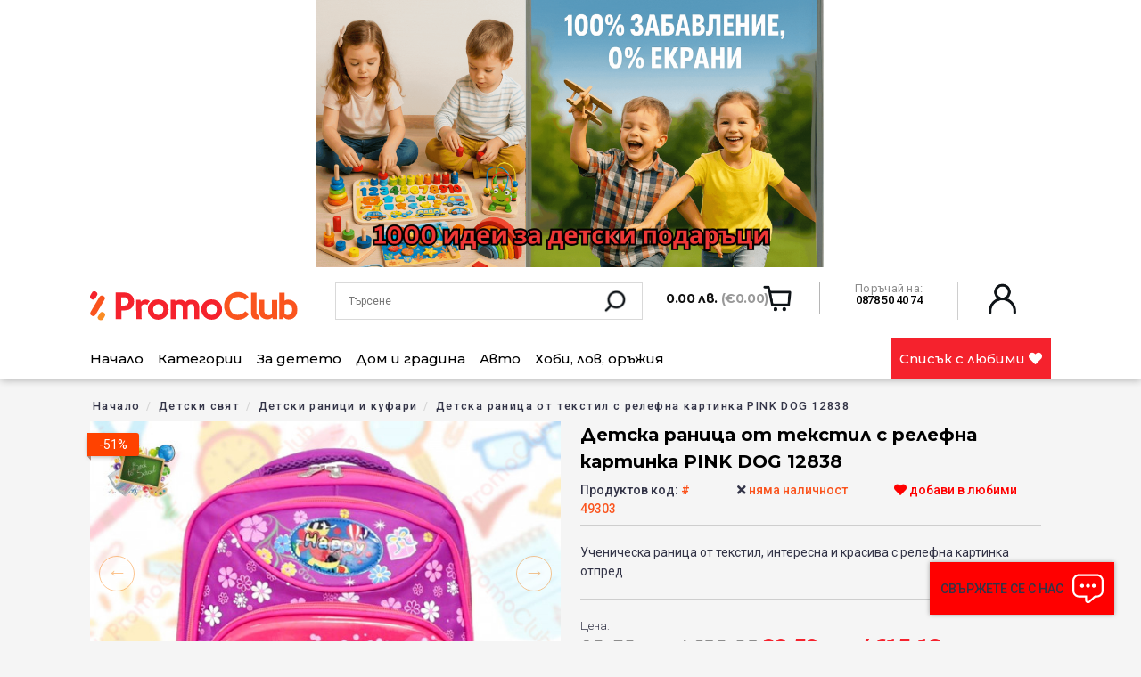

--- FILE ---
content_type: text/html; charset=UTF-8
request_url: https://promoclub.bg/product/detska-ranitsa-ot-tekstil-s-relefna-kartinka-pink-dog-
body_size: 40894
content:
<!doctype html>
<html lang="bg">
<head>
    <meta charset="utf-8">
    <meta name="viewport" content="width=device-width, initial-scale=1">

        <!-- CSRF Token -->
    <meta name="csrf-token" content="S2BVYihfDKEYYyZ4vwvO0RGt8Ad9tkGWv0vTSrWq">

    <title>Детска раница от текстил с релефна картинка PINK DOG 12838 - PromoClub.bg</title>

    
    <meta name="keywords" content="промоклуб, топ оферти, изгарящи оферти, супер оферти, мега оферти, всичко за дома, оферти от ново поколение" />
    <meta name="description" content="Ученическа раница от текстил, интересна и красива с релефна картинка отпред.">
    <meta name="author" content="promoclub.bg">

          <link rel="canonical" href="https://promoclub.bg/product/detska-ranitsa-ot-tekstil-s-relefna-kartinka-pink-dog-" />
    
    
    
    <meta property="og:locale" content="bg_BG" />
    <meta property="og:site_name" content="PromoClub.bg" />


    <meta property="og:title" content="Детска раница от текстил с релефна картинка PINK DOG 12838 - PromoClub.bg">
    <meta property="og:description" content="Ученическа раница от текстил, интересна и красива с релефна картинка отпред.">
    <meta property="og:url" content="https://promoclub.bg/product/detska-ranitsa-ot-tekstil-s-relefna-kartinka-pink-dog-">
          <meta property="og:image" content="https://promoclub.bg/storage/img/products/2023/08/Promoclub-49303_detska_ranica_ot_tekstil_s_relefna_kartinka_PINK-DOG-12838_92c73ae4aae8156b96bc8133c5e226c4b30c716c.jpg">
      <meta property="product:brand" content="PROMOCLUB">
              <meta property="product:availability" content="не наличен">
            <meta property="product:condition" content="нов">
              <meta property="product:price:amount" content="29.59">
            <meta property="product:price:currency" content="лв.">
      <meta property="product:retailer_item_id" content="49303">
      <meta property="og:type" content="product" />
        

    <!-- Scripts -->
    <script src="https://promoclub.bg/js/app.js?v=2.7.0"></script>
    

    <link rel="apple-touch-icon" sizes="57x57" href="https://promoclub.bg/img/favi/apple-icon-57x57.png">
    <link rel="apple-touch-icon" sizes="60x60" href="https://promoclub.bg/img/favi/apple-icon-60x60.png">
    <link rel="apple-touch-icon" sizes="72x72" href="../img/favi/apple-icon-72x72.png">
    <link rel="apple-touch-icon" sizes="76x76" href="../img/favi/apple-icon-76x76.png">
    <link rel="apple-touch-icon" sizes="114x114" href="../img/favi//apple-icon-114x114.png">
    <link rel="apple-touch-icon" sizes="120x120" href="../img/favi//apple-icon-120x120.png">
    <link rel="apple-touch-icon" sizes="144x144" href="../img/favi//apple-icon-144x144.png">
    <link rel="apple-touch-icon" sizes="152x152" href="../img/favi//apple-icon-152x152.png">
    <link rel="apple-touch-icon" sizes="180x180" href="../img/favi//apple-icon-180x180.png">
    <link rel="icon" type="image/png" sizes="192x192"  href="../img/favi//android-icon-192x192.png">
    <link rel="icon" type="image/png" sizes="32x32" href="../img/favi//favicon-32x32.png">
    <link rel="icon" type="image/png" sizes="96x96" href="../img/favi//favicon-96x96.png">
    <link rel="icon" type="image/png" sizes="16x16" href="../img/favi//favicon-16x16.png">
    <link rel="manifest" href="/manifest.json">
    <meta name="msapplication-TileColor" content="#ffffff">
    <meta name="msapplication-TileImage" content="/ms-icon-144x144.png">
    <meta name="theme-color" content="#ffffff">

    <!-- Fonts -->
    
    

    <!-- Styles -->
    <link href="https://promoclub.bg/css/app.min.css?v=2.7.0" rel="stylesheet">
    <link href="https://promoclub.bg/css/front.css?v=2.7.0" rel="stylesheet">
    <link href="https://promoclub.bg/css/jquery.fancybox.min.css?v=2.7.0" rel="stylesheet">
    
    <link href="https://promoclub.bg/css/lightslider.css?v=2.7.0" rel="stylesheet">
    
    <link href="https://promoclub.bg/fonts/fontawesome/all.min.css?v=2.7.0" rel="preload" as="style" onload="this.onload=null;this.rel='stylesheet'">
    <noscript><link rel="stylesheet" href="https://promoclub.bg/fonts/fontawesome/all.min.css?v=2.7.0"></noscript>
    <link href="https://promoclub.bg/css/toastr.min.css?v=2.7.0" rel="preload" as="style" onload="this.onload=null;this.rel='stylesheet'">
    <noscript><link rel="stylesheet" href="https://promoclub.bg/css/toastr.min.css?v=2.7.0"></noscript>

    <!-- amp-img replacing basic <img> -->
    <script async src="https://cdn.ampproject.org/v0.js"></script>

    <!-- Facebook Pixel Code -->
    <script>
    !function(f,b,e,v,n,t,s)
    {if(f.fbq)return;n=f.fbq=function(){n.callMethod?
    n.callMethod.apply(n,arguments):n.queue.push(arguments)};
    if(!f._fbq)f._fbq=n;n.push=n;n.loaded=!0;n.version='2.0';
    n.queue=[];t=b.createElement(e);t.async=!0;
    t.src=v;s=b.getElementsByTagName(e)[0];
    s.parentNode.insertBefore(t,s)}(window, document,'script',
    'https://connect.facebook.net/en_US/fbevents.js');
            fbq('init', '2150528408592865');
        </script>
    <!-- End Facebook Pixel Code -->

          <script type='text/javascript'>
      document.addEventListener('DOMContentLoaded', function(event) {
        $(document).ready(function(){
          $.ajax({
            type: 'POST',
            url: 'https://promoclub.bg/api/track/meta',
            data: {
              pageView: true,
              serialized_data: '[base64]',
            },
            success:function(result){
            },
          });
        });

        fbq('track', 'PageView',
          {
            id: 2150528408592865,
            user_role: 'guest',
            event_url: 'http://promoclub.bg/product/detska-ranitsa-ot-tekstil-s-relefna-kartinka-pink-dog-',
            event_time: '04',
            event_day: 'Wednesday',
            landing_page: 'https://promoclub.bg',
            event_month: 'December',
            traffic_source: 'direct',
          },
          {
            eventID: 'PV-90b9141f74-9c4d3-69596-f6f3f-6e050b0e1ab5b2a'
          }
        );
    });
      </script>
    
    <!-- Global site tag (gtag.js) - Google Analytics -->
    <script async src="https://www.googletagmanager.com/gtag/js?id=UA-100979331-1"></script>
    <script>
      window.dataLayer = window.dataLayer || [];
      function gtag(){dataLayer.push(arguments);}
      gtag('js', new Date());

      gtag('config', 'UA-100979331-1');
    </script>

    <!-- Global site tag (gtag.js) - Google Analytics -->
    <script async src="https://www.googletagmanager.com/gtag/js?id=G-430777Z1E3"></script>
    <script>
      window.dataLayer = window.dataLayer || [];
      function gtag(){dataLayer.push(arguments);}
      gtag('js', new Date());

      gtag('config', 'G-430777Z1E3');
      gtag('config', 'AW-11454335860', {'allow_enhanced_conversions':true});
    </script>
    
    <script>
      window.dataLayer = window.dataLayer || [];
      function gtag(){dataLayer.push(arguments);}

      gtag('consent', 'default', {
        'ad_storage': 'denied',
        'ad_user_data': 'denied',
        'ad_personalization': 'denied',
        'analytics_storage': 'denied'
      });
    </script>

    <script>
      function consentGranted() {
        gtag('consent', 'update', {
          'ad_storage': 'granted',
          'ad_user_data': 'granted',
          'ad_personalization': 'granted',
          'analytics_storage': 'granted'
        });
      }
    </script>

    
    
</head>
<body class="product-show">
  <style>
    .app_top_lp_slider {
      position: relative;
      height: 300px;
      overflow: hidden;
    }
    .app_top_lp_slide {
      position: absolute;
      top: 0;
      left: 0;
      width: 100%;
      height: 100%;
      display: none;
      justify-content: center;
      align-items: center;
      font-size: 24px;
      background-color: lightblue;
    }
    .app_top_lp_slide.active {
      display: flex;
    }
    @media (max-width: 768px) {
      .app_top_lp_slider {
        height: 210px;
      }
    }
  </style>
  <script>
  $(document).ready(function () {
       const $slides = $('.app_top_lp_slide');
       let currentIndex = 0;
       let timeout;

       function showNextSlide() {
         // Премахни класовете от текущия слайд
         $slides.eq(currentIndex).fadeOut(750).removeClass('active').addClass('prev');

         // Преход към следващия индекс
         currentIndex = (currentIndex + 1) % $slides.length;

         // Активирай следващия слайд
         $slides.eq(currentIndex).fadeIn(750).removeClass('prev').addClass('active');
         
         // Вземи времето за следващия слайд от текущия активен слайд
         let nextSlideSeconds = parseInt($slides.eq(currentIndex).data('next-slide-seconds')) || 5000;
         
         // Изчисти предишния таймаут и създай нов със съответното време
         clearTimeout(timeout);
         timeout = setTimeout(showNextSlide, nextSlideSeconds);
       }

       // Стартирай първия слайд с неговото време
       let initialDelay = parseInt($slides.eq(0).data('next-slide-seconds')) || 5000;
       timeout = setTimeout(showNextSlide, initialDelay);
     });
</script>
    <div id="app">
              <div class="app_top_lp_slider">
                                    <div class="app_top_lp_slide black_friday_top active" style="background:#dce8f4" data-next-slide-seconds="4000">
                <a href="https://promoclub.bg/holiday-offers">
                  <figure>
                    <img src="https://promoclub.bg/storage/img/lpages/2025/12/1DvQVsgY9hwAAaBMKtLPCCbShrwWpAxZUBile6wT.gif" alt="Зимно оборудване за колата">
                    
                    
                  </figure>
                </a>
              </div>
                                                <div class="app_top_lp_slide black_friday_top " style="background:#ad0000" data-next-slide-seconds="2000">
                <a href="https://promoclub.bg/hot-offers">
                  <figure>
                    <img src="https://promoclub.bg/storage/img/lpages/2025/06/ucW1dTXpu4iSAsSQXWjb8qybICzdXNWH8w2ZgMaO.png" alt="Дневни оферти">
                    
                    
                  </figure>
                </a>
              </div>
                                                <div class="app_top_lp_slide black_friday_top " style="background:#ffffff" data-next-slide-seconds="5000">
                <a href="https://promoclub.bg/hot-offers-v1">
                  <figure>
                    <img src="https://promoclub.bg/storage/img/lpages/2025/06/eXQ7ZkXxxSTdO0KZyZtWPFEYq9EkkAXHb7XiIlUO.gif" alt="Подаръци за децата">
                    
                    
                  </figure>
                </a>
              </div>
                                                <div class="app_top_lp_slide black_friday_top " style="background:#545454" data-next-slide-seconds="7000">
                <a href="https://promoclub.bg/hot-offers-v2">
                  <figure>
                    <img src="https://promoclub.bg/storage/img/lpages/2025/12/9BVsHgqfQpRP79z4cpoVNqydCplYYTUPzrqJarMk.gif" alt="Остриета за ценители: ловни ножове, тактически остриета, мачете, трофейни мечове и всичко за ценителите на стоманата">
                    
                    
                  </figure>
                </a>
              </div>
                                                <div class="app_top_lp_slide black_friday_top " style="background:#000000" data-next-slide-seconds="4000">
                <a href="https://promoclub.bg/promotion-lp-2">
                  <figure>
                    <img src="https://promoclub.bg/storage/img/lpages/2025/12/rPN5EwvVwGD8GexLhFPuALBJOwMxr5WFdquzdeUe.gif" alt="Мивки, душчета, баня">
                    
                    
                  </figure>
                </a>
              </div>
                                                <div class="app_top_lp_slide black_friday_top " style="background:#45e2f7" data-next-slide-seconds="5000">
                <a href="https://promoclub.bg/promotion-lp-3">
                  <figure>
                    <img src="https://promoclub.bg/storage/img/lpages/2025/11/DW4O3kUNnqzj2qrnr9pUPngzWkY1NW9DDKbMW5PN.gif" alt="Куфари">
                    
                    
                  </figure>
                </a>
              </div>
                                                <div class="app_top_lp_slide black_friday_top " style="background:#000000" data-next-slide-seconds="5000">
                <a href="https://promoclub.bg/promotion-lp-5">
                  <figure>
                    <img src="https://promoclub.bg/storage/img/lpages/2025/11/P7bxxg4lIhRsYpsN09rmV8J907K06aopQh2JGg4J.gif" alt="Раници">
                    
                    
                  </figure>
                </a>
              </div>
                                                <div class="app_top_lp_slide black_friday_top " style="background:#000000" data-next-slide-seconds="5000">
                <a href="https://promoclub.bg/promotion-lp-6">
                  <figure>
                    <img src="https://promoclub.bg/storage/img/lpages/2025/11/RU5vwcamMzueqIJZ0grobfYDjFafhE2GJqtDo5R7.gif" alt="LED ОСВЕТЛЕНИЕ">
                    
                    
                  </figure>
                </a>
              </div>
                                                <div class="app_top_lp_slide black_friday_top " style="background:#000000" data-next-slide-seconds="3000">
                <a href="https://promoclub.bg/promotion-lp-8">
                  <figure>
                    <img src="https://promoclub.bg/storage/img/lpages/2025/04/hgZE46CJ5S9JtaS3D7Axj1iJAAu5xkamKkTqWDxi.gif" alt="Дом, градина, почистване">
                    
                    
                  </figure>
                </a>
              </div>
                                                <div class="app_top_lp_slide black_friday_top " style="background:#000000" data-next-slide-seconds="5000">
                <a href="https://promoclub.bg/promotion-lp-9">
                  <figure>
                    <img src="https://promoclub.bg/storage/img/lpages/2025/11/RdfH7S6gjZieRlYxup8BlLxwzFOBcKWxGQlcpfwY.gif" alt="ЗДРАВЕ, пластири, без болка">
                    
                    
                  </figure>
                </a>
              </div>
                                                <div class="app_top_lp_slide black_friday_top " style="background:#000000" data-next-slide-seconds="5000">
                <a href="https://promoclub.bg/za-shefa-v-kukhnyata">
                  <figure>
                    <img src="https://promoclub.bg/storage/img/lpages/2025/05/1CFr2Bnem7EJ7Sj9a4uHxSmteybzZvbV9anoFCii.gif" alt="Оферти за прекрасна кухня">
                    
                    
                  </figure>
                </a>
              </div>
                                                <div class="app_top_lp_slide black_friday_top " style="background:#000000" data-next-slide-seconds="5000">
                <a href="https://promoclub.bg/stranitsa-za-damite">
                  <figure>
                    <img src="https://promoclub.bg/storage/img/lpages/2025/11/IYxfrrrcs9rcFcglKi905mZ5jqTEv3aA5gh89dHy.gif" alt="За вас, момичета">
                    
                    
                  </figure>
                </a>
              </div>
                                                <div class="app_top_lp_slide black_friday_top " style="background:#ffffff" data-next-slide-seconds="4000">
                <a href="https://promoclub.bg/promoclub-outlet-italy">
                  <figure>
                    <img src="https://promoclub.bg/storage/img/lpages/2025/11/cEEH1I55KpJoBamYvpdLLZqlbJg9Ee9TpEJq80Zb.gif" alt="PromoClub OUTLET ITALY-MEN">
                    
                    
                  </figure>
                </a>
              </div>
                                                <div class="app_top_lp_slide black_friday_top " style="background:#fff700" data-next-slide-seconds="4000">
                <a href="https://promoclub.bg/promoclub-outlet-italy-woman">
                  <figure>
                    <img src="https://promoclub.bg/storage/img/lpages/2025/11/J6JmVb0cDRIiclHIy8qnUl7MqYpfiETKwGOE7F7U.gif" alt="PromoClub OUTLET ITALY-WOMЕN">
                    
                    
                  </figure>
                </a>
              </div>
                                                <div class="app_top_lp_slide black_friday_top " style="background:#000000" data-next-slide-seconds="5000">
                <a href="https://promoclub.bg/vsichko-za-domashniya-lyubimets">
                  <figure>
                    <img src="https://promoclub.bg/storage/img/lpages/2025/11/Ic9JqGmQzTJTzOIJWbbUZgenMC1Ap24XfIwQSOu1.gif" alt="Всичко за домашния любимец">
                    
                    
                  </figure>
                </a>
              </div>
                                                <div class="app_top_lp_slide black_friday_top " style="background:#000000" data-next-slide-seconds="5000">
                <a href="https://promoclub.bg/brittbox-custom-premium-izdeliya-ot-kozha">
                  <figure>
                    <img src="https://promoclub.bg/storage/img/lpages/2025/11/M98SRIHh3B1zF2eAm2L5UrmqHstxd01Dt50W5kP8.gif" alt="Brittbox-CUSTOM-Премиум изделия от кожа">
                    
                    
                  </figure>
                </a>
              </div>
                              </div>
       <header>
           <div class="overlay" style="display: none;"></div>
        <div class="added-to-cart right white-bg">
            <span class="small-title"><b>Вашата количка</b></span>
            <span class="closer">
            <i class="fas fa-times-circle"></i>
            </span>
            <div class="added-to-cart-listing">
              <div class="added-to-cart-content">
                <table>
                                      <tr>
                      <td class="left" colspan="4">Нямате артикули в количката.</td>
                    </tr>
                                  </table>
              </div>
              <div class="added-to-cart-bottom">
                  <div class="row bordered-top bordered-bottom pt-20 pb-20 subtotal-label">
                      <div class="col-8 left light">Междинна сума</div>
                      <div class="col-4 f-19 bold"><b class="added-to-cart-subtotal">0.00 лв. (€0.00)</b></div>
                  </div>
                  <div class="row pt-20 center">
                      <a class="btn btn-red" href="https://promoclub.bg/cart/checkout">Завърши поръчката</a>
                  </div>
                  <div class="row pt-20 pb-10 center">
                      <a class="btn closer" href="javascript:void(0)">Продължи с пазаруването</a>
                  </div>
              </div>
            </div>
        </div>
        <nav class="navbar navbar-expand-md navbar-light bg-white shadow-sm">
                      <div class="container">
                <div class="row header-top-row">
                    <div class="col-3">
                        <a class="navbar-brand" href="https://promoclub.bg">
                            <img src="https://promoclub.bg/img/logo.svg" />
                        </a>
                    </div>
                    <button class="navbar-toggler" type="button" data-toggle="collapse" data-target="#navbarSupportedContent" aria-controls="navbarSupportedContent" aria-expanded="false" aria-label="Toggle navigation">
                        <i class="fas fa-bars"></i>
                    </button>
                    <div class="col-4">
                              <span class="mobile-toggler"><img src="https://promoclub.bg/img/ic-actions-search.png"></span>
                              <form id="header-search" action="https://promoclub.bg/search">
                                  <input type="text" name="q" placeholder="Търсене" value=""/>
                                  <button><img style="width: 30px;" src="https://promoclub.bg/img/ic-actions-search.png" /></button>
                              </form>
                          </div>
                          <form id="header-search2" action="https://promoclub.bg/search">
                                  <input type="text" name="q" placeholder="Търсене" value=""/>
                                  <button><img style="width: 30px;" src="https://promoclub.bg/img/ic-actions-search.png" /></button>
                              </form>
                    <div class="col-5" id="header-info">
                        <div id="mobile-search" class="col-4">
                              <span class="mobile-toggler"><img src="https://promoclub.bg/img/ic-actions-search.png"></span>
                          </div>
                          <a style="float: left;" class="mobile-only" href="https://promoclub.bg/wishlist"><i class="far fa-heart" style="font-size: 30px;margin-top: 1px;"></i></a>

                        <div class="col-5" id="header-card">
                              <div class="how-much">
                            0.00 лв. <small>(€0.00)</small>
                          </div>
                                                  </div>
                        <div class="col-4"  id="header-phones">
                            <span class="gray">Поръчай на:</span> <br />
                            0878 50 40 74
                        </div>
                        <div class="col-3"  id="header-user">
                                                      <a href="https://promoclub.bg/login"><img style="width: 37px; height: auto;" src="https://promoclub.bg/img/ic-actions-user.png" /> </a>
                                                  </div>

                    </div>
                    <div class="col-12 mobile-header-buttons" id="btn-group">
                        
                        <a class="btn btn-red-light" href="https://promoclub.bg/promo/promo-express?utm_source=mobile_header_button">
                          <svg xmlns="http://www.w3.org/2000/svg" width="111" height="37" viewBox="0 0 444 237">
                            <path id="Path_1206" data-name="Path 1206" d="M9,0H435a9,9,0,0,1,9,9L392.3,192.074,444,228a9,9,0,0,1-9,9H9a9,9,0,0,1-9-9L65.082,49.719C65.082,44.748,4.029,0,9,0Z" fill="#FF4255" opacity="0.23" style="mix-blend-mode: multiply;isolation: isolate"></path>
                          </svg>
                          <span>PROMO EXPRESS</span>
                        </a>
                        <a class="btn btn-orange" href="https://promoclub.bg/category/razprodazhbi?utm_source=mobile_header_button">
                          <svg class="abs" xmlns="http://www.w3.org/2000/svg" width="111" height="37" viewBox="0 0 444 237">
                            <path id="Path_1203" data-name="Path 1203" d="M9,0,134.832,30.512,435,0a9,9,0,0,1,9,9V228a9,9,0,0,1-9,9L325.047,219.621,9,237a9,9,0,0,1-9-9V9A9,9,0,0,1,9,0Z" fill="#fa541e" opacity="0.5" style="mix-blend-mode: multiply;isolation: isolate"></path>
                          </svg>
                          <span>Разпродажба</span>
                        </a>
                        <a class="btn btn-yellow" href="https://promoclub.bg/category/all?utm_source=mobile_header_button">
                          <svg xmlns="http://www.w3.org/2000/svg" width="111" height="37" viewBox="0 0 444 237">
                            <path id="Path_1208" data-name="Path 1208" d="M9,0H435a9,9,0,0,1,9,9L426.387,63.215,444,228a9,9,0,0,1-9,9H9a9,9,0,0,1-9-9l29.652-35.684L0,9A9,9,0,0,1,9,0Z" fill="#fadb14" opacity="0.6" style="mix-blend-mode: multiply;isolation: isolate"></path>
                          </svg>
                          <span>Всички оферти</span>
                        </a>
                    </div>
                </div>
                <hr class="col-12" />
                <div class="row">
                    <div class="col-12 collapse navbar-collapse" id="navbarSupportedContent">
                        <ul class="navbar-nav mr-auto">
                          <li><a href="">Начало</a></li>
                                                      <li class="have-child"><span class="toggler2">+</span>
                                <a href="">Категории</a>
                                <div class="submenu">
                                    <div class="submenu-inner">
                                        <div class="container">
                                            <ul class="col-7">
                                                                                              <li>
                                                  <a href="https://promoclub.bg/category/dom-i-gradina">
                                                                                                          
                                                      <img src="https://promoclub.bg/img/icons/ic8.svg" alt="Дом и градина">
                                                      Дом и градина
                                                    
                                                  </a>
                                                  <div class="col-6">
                                                      <span class="sub-ul-title">Дом и градина</span>
                                                                                                              <ul>
                                                                                                                      <li>
                                                              <a href="https://promoclub.bg/category/domashni-lyubimtsi">
                                                                Домашни любимци
                                                              </a>
                                                            </li>
                                                                                                                      <li>
                                                              <a href="https://promoclub.bg/category/banya-sanitariya-smesiteli">
                                                                Баня, санитария, смесители, бойлери
                                                              </a>
                                                            </li>
                                                                                                                      <li>
                                                              <a href="https://promoclub.bg/category/dom-gradina">
                                                                Дом, градина
                                                              </a>
                                                            </li>
                                                                                                                      <li>
                                                              <a href="https://promoclub.bg/category/gradina">
                                                                Градина
                                                              </a>
                                                            </li>
                                                                                                                      <li>
                                                              <a href="https://promoclub.bg/category/ukrasa-dekoraciya-podaruci">
                                                                Украса, декорация, подаръци
                                                              </a>
                                                            </li>
                                                                                                                      <li>
                                                              <a href="https://promoclub.bg/category/kuhnya">
                                                                Кухня
                                                              </a>
                                                            </li>
                                                                                                                      <li>
                                                              <a href="https://promoclub.bg/category/pochistavane-i-prane">
                                                                Почистване и пране
                                                              </a>
                                                            </li>
                                                                                                                      <li>
                                                              <a href="https://promoclub.bg/category/zashtita-ot-vrediteli-nasekomi">
                                                                Защита от вредители и насекоми
                                                              </a>
                                                            </li>
                                                                                                                      <li>
                                                              <a href="https://promoclub.bg/category/podrejdane-organaizeri">
                                                                Подреждане, органайзери
                                                              </a>
                                                            </li>
                                                                                                                  </ul>
                                                                                                        </div>
                                                </li>
                                                                                              <li>
                                                  <a href="https://promoclub.bg/category/stoki-za-zdrave-i-krasota">
                                                                                                          
                                                      <img src="https://promoclub.bg/img/icons/ic2.svg" alt="Здраве и красота">
                                                      Здраве и красота
                                                    
                                                  </a>
                                                  <div class="col-6">
                                                      <span class="sub-ul-title">Здраве и красота</span>
                                                                                                              <ul>
                                                                                                                      <li>
                                                              <a href="https://promoclub.bg/category/zdrave-tonus-hranitelni-dobavki">
                                                                Здраве, тонус, хранителни добавки
                                                              </a>
                                                            </li>
                                                                                                                      <li>
                                                              <a href="https://promoclub.bg/category/lichna-higiena">
                                                                Лична хигиена
                                                              </a>
                                                            </li>
                                                                                                                      <li>
                                                              <a href="https://promoclub.bg/category/stailing-kosa-grim-manikiur">
                                                                Стайлинг - коса, грим, маникюр
                                                              </a>
                                                            </li>
                                                                                                                      <li>
                                                              <a href="https://promoclub.bg/category/belioo-chorapi">
                                                                Бельо, чорапи
                                                              </a>
                                                            </li>
                                                                                                                  </ul>
                                                                                                        </div>
                                                </li>
                                                                                              <li>
                                                  <a href="https://promoclub.bg/category/avto-moto-svyat">
                                                                                                          
                                                      <img src="https://promoclub.bg/img/icons/ic5.svg" alt="Авто и мото принадлежности">
                                                      Авто и мото принадлежности
                                                    
                                                  </a>
                                                  <div class="col-6">
                                                      <span class="sub-ul-title">Авто и мото принадлежности</span>
                                                                                                              <ul>
                                                                                                                      <li>
                                                              <a href="https://promoclub.bg/category/instrumenti">
                                                                Инструменти
                                                              </a>
                                                            </li>
                                                                                                                      <li>
                                                              <a href="https://promoclub.bg/category/avto-aksesoari-i-kozmetika">
                                                                Авто аксесоари и козметика
                                                              </a>
                                                            </li>
                                                                                                                      <li>
                                                              <a href="https://promoclub.bg/category/avto-tuning">
                                                                Авто тунинг
                                                              </a>
                                                            </li>
                                                                                                                      <li>
                                                              <a href="https://promoclub.bg/category/avto-audio-video">
                                                                Авто-аудио-видео
                                                              </a>
                                                            </li>
                                                                                                                      <li>
                                                              <a href="https://promoclub.bg/category/za-moticikletista">
                                                                За мотоциклетиста
                                                              </a>
                                                            </li>
                                                                                                                      <li>
                                                              <a href="https://promoclub.bg/category/zimno-oburudvane">
                                                                ЗИМНО оборудване за колата
                                                              </a>
                                                            </li>
                                                                                                                  </ul>
                                                                                                        </div>
                                                </li>
                                                                                              <li>
                                                  <a href="https://promoclub.bg/category/luggage-bags">
                                                                                                          
                                                      <img src="https://promoclub.bg/img/icons/ic11.svg" alt="Чанти, куфари и раници">
                                                      Чанти, куфари и раници
                                                    
                                                  </a>
                                                  <div class="col-6">
                                                      <span class="sub-ul-title">Чанти, куфари и раници</span>
                                                                                                              <ul>
                                                                                                                      <li>
                                                              <a href="https://promoclub.bg/category/chanti-portfeili">
                                                                Чанти, портфейли
                                                              </a>
                                                            </li>
                                                                                                                      <li>
                                                              <a href="https://promoclub.bg/category/ranitsi">
                                                                Раници
                                                              </a>
                                                            </li>
                                                                                                                      <li>
                                                              <a href="https://promoclub.bg/category/kufari">
                                                                Куфари
                                                              </a>
                                                            </li>
                                                                                                                      <li>
                                                              <a href="https://promoclub.bg/category/sakove-putni-chanti">
                                                                Сакове, пътни чанти
                                                              </a>
                                                            </li>
                                                                                                                      <li>
                                                              <a href="https://promoclub.bg/category/aksesoari-i-komfort-put">
                                                                Аксесоари и комфорт на път
                                                              </a>
                                                            </li>
                                                                                                                  </ul>
                                                                                                        </div>
                                                </li>
                                                                                              <li>
                                                  <a href="https://promoclub.bg/category/led-osvetlenie">
                                                                                                          
                                                      <img src="https://promoclub.bg/img/icons/ic6.svg" alt="LED осветление">
                                                      LED осветление
                                                    
                                                  </a>
                                                  <div class="col-6">
                                                      <span class="sub-ul-title">LED осветление</span>
                                                                                                              <ul>
                                                                                                                      <li>
                                                              <a href="https://promoclub.bg/category/led-krushki">
                                                                LED крушки
                                                              </a>
                                                            </li>
                                                                                                                      <li>
                                                              <a href="https://promoclub.bg/category/led-puri">
                                                                LED пури
                                                              </a>
                                                            </li>
                                                                                                                      <li>
                                                              <a href="https://promoclub.bg/category/led-projektori-feneri">
                                                                LED прожектори, фенери
                                                              </a>
                                                            </li>
                                                                                                                      <li>
                                                              <a href="https://promoclub.bg/category/led-pana-lunichki">
                                                                LED тела, пана, лунички
                                                              </a>
                                                            </li>
                                                                                                                  </ul>
                                                                                                        </div>
                                                </li>
                                                                                              <li>
                                                  <a href="https://promoclub.bg/category/tyutyun-elektronni-tsigari-aksesoari">
                                                                                                          
                                                      <img src="https://promoclub.bg/img/icons/ic13.svg" alt="Принадлежности за електронни цигари и тютюн">
                                                      Принадлежности за електронни цигари и тютюн
                                                    
                                                  </a>
                                                  <div class="col-6">
                                                      <span class="sub-ul-title">Принадлежности за електронни цигари и тютюн</span>
                                                                                                              <ul>
                                                                                                                      <li>
                                                              <a href="https://promoclub.bg/category/tiutiun-aksesoari">
                                                                Тютюн и аксесоари
                                                              </a>
                                                            </li>
                                                                                                                      <li>
                                                              <a href="https://promoclub.bg/category/elektronni-cigari-aksesoari">
                                                                Електронни цигари, аксесоари
                                                              </a>
                                                            </li>
                                                                                                                  </ul>
                                                                                                        </div>
                                                </li>
                                                                                              <li>
                                                  <a href="https://promoclub.bg/category/detski-svyat">
                                                                                                          
                                                      <img src="https://promoclub.bg/img/icons/ic12.svg" alt="Детски свят">
                                                      Детски свят
                                                    
                                                  </a>
                                                  <div class="col-6">
                                                      <span class="sub-ul-title">Детски свят</span>
                                                                                                              <ul>
                                                                                                                      <li>
                                                              <a href="https://promoclub.bg/category/igrachki">
                                                                Играчки
                                                              </a>
                                                            </li>
                                                                                                                      <li>
                                                              <a href="https://promoclub.bg/category/child">
                                                                Детски дрешки
                                                              </a>
                                                            </li>
                                                                                                                      <li>
                                                              <a href="https://promoclub.bg/category/uchebno%20obrazovatelni">
                                                                Забавно-образователни
                                                              </a>
                                                            </li>
                                                                                                                      <li>
                                                              <a href="https://promoclub.bg/category/detski-ranitsi-kufari">
                                                                Детски раници и куфари
                                                              </a>
                                                            </li>
                                                                                                                  </ul>
                                                                                                        </div>
                                                </li>
                                                                                              <li>
                                                  <a href="https://promoclub.bg/category/svobodno-vreme-hobi-sport">
                                                                                                          
                                                      <img src="https://promoclub.bg/img/icons/ic9.svg" alt="Свободно време и спорт">
                                                      Свободно време и спорт
                                                    
                                                  </a>
                                                  <div class="col-6">
                                                      <span class="sub-ul-title">Свободно време и спорт</span>
                                                                                                              <ul>
                                                                                                                      <li>
                                                              <a href="https://promoclub.bg/category/ostrieta-nojove-bradvi-machete">
                                                                Остриета, ножове, брадви, мачете
                                                              </a>
                                                            </li>
                                                                                                                      <li>
                                                              <a href="https://promoclub.bg/category/samozashtita">
                                                                Самозащита
                                                              </a>
                                                            </li>
                                                                                                                      <li>
                                                              <a href="https://promoclub.bg/category/sport-velo">
                                                                Спорт, Вело
                                                              </a>
                                                            </li>
                                                                                                                      <li>
                                                              <a href="https://promoclub.bg/category/hobi">
                                                                Хоби
                                                              </a>
                                                            </li>
                                                                                                                      <li>
                                                              <a href="https://promoclub.bg/category/turizam-kumping-oburudvane">
                                                                Туризъм, къмпинг, оборудване
                                                              </a>
                                                            </li>
                                                                                                                      <li>
                                                              <a href="https://promoclub.bg/category/el-skuteri-hovarbordi">
                                                                Ел.скутери, ховърборди
                                                              </a>
                                                            </li>
                                                                                                                  </ul>
                                                                                                        </div>
                                                </li>
                                                                                              <li>
                                                  <a href="https://promoclub.bg/category/tehnika">
                                                                                                          
                                                      <img src="https://promoclub.bg/img/icons/ic4.svg" alt="Техника">
                                                      Техника
                                                    
                                                  </a>
                                                  <div class="col-6">
                                                      <span class="sub-ul-title">Техника</span>
                                                                                                              <ul>
                                                                                                                      <li>
                                                              <a href="https://promoclub.bg/category/audio-tehnika">
                                                                Аудио техника
                                                              </a>
                                                            </li>
                                                                                                                      <li>
                                                              <a href="https://promoclub.bg/category/video-nabliudenie-tv">
                                                                Видео наблюдение, TV
                                                              </a>
                                                            </li>
                                                                                                                      <li>
                                                              <a href="https://promoclub.bg/category/kameri-fotoaparati">
                                                                Камери и фотоапарати
                                                              </a>
                                                            </li>
                                                                                                                      <li>
                                                              <a href="https://promoclub.bg/category/gsm-tableti-aksesoari">
                                                                GSM, таблети, аксесоари
                                                              </a>
                                                            </li>
                                                                                                                      <li>
                                                              <a href="https://promoclub.bg/category/it-periferiya-kompiutri">
                                                                IT, компютри, периферия
                                                              </a>
                                                            </li>
                                                                                                                      <li>
                                                              <a href="https://promoclub.bg/category/karaoke-parti-kolonki">
                                                                Караоке парти тонколони
                                                              </a>
                                                            </li>
                                                                                                                      <li>
                                                              <a href="https://promoclub.bg/category/baterii-akumolatorni-baterii">
                                                                Батерии, Акумулаторни батерии
                                                              </a>
                                                            </li>
                                                                                                                  </ul>
                                                                                                        </div>
                                                </li>
                                                                                              <li>
                                                  <a href="https://promoclub.bg/category/protseduri-za-zdrave-i-krasota">
                                                                                                          
                                                      <img src="https://promoclub.bg/img/icons/ic2.svg" alt="Процедури за здраве и красота">
                                                      Процедури за здраве и красота
                                                    
                                                  </a>
                                                  <div class="col-6">
                                                      <span class="sub-ul-title">Процедури за здраве и красота</span>
                                                                                                              <ul>
                                                                                                                      <li>
                                                              <a href="https://promoclub.bg/category/grija-za-lice">
                                                                Грижа за лице
                                                              </a>
                                                            </li>
                                                                                                                      <li>
                                                              <a href="https://promoclub.bg/category/grija-za-tqlo-anticelulitni-otslabvane">
                                                                Грижа за тяло,оформяне, отслабване, антицелулитни
                                                              </a>
                                                            </li>
                                                                                                                      <li>
                                                              <a href="https://promoclub.bg/category/epilaciya">
                                                                Епилация
                                                              </a>
                                                            </li>
                                                                                                                      <li>
                                                              <a href="https://promoclub.bg/category/manikiur-pedikiur">
                                                                Маникюр, педикюр
                                                              </a>
                                                            </li>
                                                                                                                  </ul>
                                                                                                        </div>
                                                </li>
                                                                                              <li>
                                                  <a href="https://promoclub.bg/category/lichnostno-razvitie">
                                                                                                          
                                                      <img src="https://promoclub.bg/img/icons/ic14.svg" alt="Личностно развитие">
                                                      Личностно развитие
                                                    
                                                  </a>
                                                  <div class="col-6">
                                                      <span class="sub-ul-title">Личностно развитие</span>
                                                                                                              <ul>
                                                                                                                      <li>
                                                              <a href="https://promoclub.bg/category/obuchenia-i-seminari">
                                                                Обучения и семинари
                                                              </a>
                                                            </li>
                                                                                                                      <li>
                                                              <a href="https://promoclub.bg/category/praktiki-duh-i-tyalo">
                                                                Практики: дух и тяло
                                                              </a>
                                                            </li>
                                                                                                                  </ul>
                                                                                                        </div>
                                                </li>
                                                                                              <li>
                                                  <a href="https://promoclub.bg/category/modni-aksesoari">
                                                                                                          
                                                      <img src="https://promoclub.bg/img/icons/ic3.svg" alt="Мода">
                                                      Мода
                                                    
                                                  </a>
                                                  <div class="col-6">
                                                      <span class="sub-ul-title">Мода</span>
                                                                                                              <ul>
                                                                                                                      <li>
                                                              <a href="https://promoclub.bg/category/plajni-i-letni-chanti">
                                                                Плажни и летни чанти
                                                              </a>
                                                            </li>
                                                                                                                      <li>
                                                              <a href="https://promoclub.bg/category/damski-majki-chanti-ranitsi-chaduri">
                                                                Дамски и мъжки чанти, раници, портфейли, чадъри
                                                              </a>
                                                            </li>
                                                                                                                      <li>
                                                              <a href="https://promoclub.bg/category/slunchevi-ochila">
                                                                Слънчеви очила
                                                              </a>
                                                            </li>
                                                                                                                      <li>
                                                              <a href="https://promoclub.bg/category/belyo">
                                                                Бельо
                                                              </a>
                                                            </li>
                                                                                                                      <li>
                                                              <a href="https://promoclub.bg/category/obuvki">
                                                                Обувки
                                                              </a>
                                                            </li>
                                                                                                                      <li>
                                                              <a href="https://promoclub.bg/category/myzhki-oblekla">
                                                                Мъжки облекла
                                                              </a>
                                                            </li>
                                                                                                                      <li>
                                                              <a href="https://promoclub.bg/category/damski-oblekla">
                                                                Дамски облекла
                                                              </a>
                                                            </li>
                                                                                                                  </ul>
                                                                                                        </div>
                                                </li>
                                                                                              <li>
                                                  <a href="https://promoclub.bg/category/lov-ribolov-ostrieta-optika">
                                                                                                          
                                                      <img src="https://promoclub.bg/img/icons/ic1.svg" alt="За ловци и рибари">
                                                      За ловци и рибари
                                                    
                                                  </a>
                                                  <div class="col-6">
                                                      <span class="sub-ul-title">За ловци и рибари</span>
                                                                                                              <ul>
                                                                                                                      <li>
                                                              <a href="https://promoclub.bg/category/optiki-binokli-priceli-burzomeri">
                                                                Оптика, бинокли, прицели, бързомери
                                                              </a>
                                                            </li>
                                                                                                                      <li>
                                                              <a href="https://promoclub.bg/category/ribolov">
                                                                Риболов
                                                              </a>
                                                            </li>
                                                                                                                      <li>
                                                              <a href="https://promoclub.bg/category/lovni-nozhove">
                                                                Ловни ножове
                                                              </a>
                                                            </li>
                                                                                                                      <li>
                                                              <a href="https://promoclub.bg/category/sgavaemi-nozhove">
                                                                Сгъваеми ножове
                                                              </a>
                                                            </li>
                                                                                                                      <li>
                                                              <a href="https://promoclub.bg/category/geimarski-nozhove">
                                                                Геймърски ножове
                                                              </a>
                                                            </li>
                                                                                                                      <li>
                                                              <a href="https://promoclub.bg/category/bradvi-tomahoci">
                                                                Брадви, томахоци
                                                              </a>
                                                            </li>
                                                                                                                      <li>
                                                              <a href="https://promoclub.bg/category/machete-mechove">
                                                                Мачете, мечове
                                                              </a>
                                                            </li>
                                                                                                                      <li>
                                                              <a href="https://promoclub.bg/category/ostrieta">
                                                                Остриета
                                                              </a>
                                                            </li>
                                                                                                                      <li>
                                                              <a href="https://promoclub.bg/category/kuhnenski-nozhove-saturi-ostrieta">
                                                                Кухненски ножове, сатъри, остриета
                                                              </a>
                                                            </li>
                                                                                                                  </ul>
                                                                                                        </div>
                                                </li>
                                                                                              <li>
                                                  <a href="https://promoclub.bg/category/razprodazhbi">
                                                                                                          
                                                      <img src="https://promoclub.bg/img/icons/ic7.svg" alt="Намаление">
                                                      Намаление
                                                    
                                                  </a>
                                                  <div class="col-6">
                                                      <span class="sub-ul-title">Намаление</span>
                                                                                                              <ul>
                                                                                                                      <li>
                                                              <a href="https://promoclub.bg/category/top-razprodazhbi">
                                                                Разпродажби
                                                              </a>
                                                            </li>
                                                                                                                  </ul>
                                                                                                        </div>
                                                </li>
                                                                                              <li>
                                                  <a href="https://promoclub.bg/category/sdelka-na-denya">
                                                                                                          <img src="https://promoclub.bg/img/icons/ic7.svg" alt="Сделка на деня">
                                                      Сделка на деня
                                                    
                                                  </a>
                                                  <div class="col-6">
                                                      <span class="sub-ul-title">Сделка на деня</span>
                                                                                                              <ul>
                                                                                                                  </ul>
                                                                                                        </div>
                                                </li>
                                                                                          </ul>
                                            
                                        </div>
                                    </div>
                                </div>
                            </li>
                          
                          <li>
                            <a href="https://promoclub.bg/category/detski-svyat">
                              За детето
                            </a>
                          </li>
                          <li>
                            <a href="https://promoclub.bg/category/dom-i-gradina">
                              Дом и градина
                            </a>
                          </li>
                          <li>
                            <a href="https://promoclub.bg/category/avto-moto-svyat">
                              Авто
                            </a>
                          </li>
                          <li>
                            <a href="https://promoclub.bg/category/lov-ribolov-ostrieta-optika">
                              Хоби, лов, оръжия
                            </a>
                          </li>
                          <li class="float-right nav-favorites">
                            <a href="https://promoclub.bg/wishlist">Списък с любими <i class="fa fa-heart" aria-hidden="true"></i></a>
                          </li>
                        </ul>
                                                  <div class="submenu-inner" id="menu-mobile">
                            <div class="container">
                                <ul class="col-7">
                                                                      <li>
                                      <span class="menu-toggler abs"><i class="fas fa-angle-down"></i></span>
                                      <a href="https://promoclub.bg/category/dom-i-gradina" class="parent-cat">
                                                                                  <img src="https://promoclub.bg/img/icons-w/ic8.svg" alt="Дом и градина">
                                          Дом и градина
                                        
                                      </a>
                                      <div class="col-6 subcats">
                                          <span class="sub-ul-title">Дом и градина</span>
                                                                                      <ul>
                                                                                              <li>
                                                  <a href="https://promoclub.bg/category/domashni-lyubimtsi">
                                                    Домашни любимци
                                                  </a>
                                                </li>
                                                                                              <li>
                                                  <a href="https://promoclub.bg/category/banya-sanitariya-smesiteli">
                                                    Баня, санитария, смесители, бойлери
                                                  </a>
                                                </li>
                                                                                              <li>
                                                  <a href="https://promoclub.bg/category/dom-gradina">
                                                    Дом, градина
                                                  </a>
                                                </li>
                                                                                              <li>
                                                  <a href="https://promoclub.bg/category/gradina">
                                                    Градина
                                                  </a>
                                                </li>
                                                                                              <li>
                                                  <a href="https://promoclub.bg/category/ukrasa-dekoraciya-podaruci">
                                                    Украса, декорация, подаръци
                                                  </a>
                                                </li>
                                                                                              <li>
                                                  <a href="https://promoclub.bg/category/kuhnya">
                                                    Кухня
                                                  </a>
                                                </li>
                                                                                              <li>
                                                  <a href="https://promoclub.bg/category/pochistavane-i-prane">
                                                    Почистване и пране
                                                  </a>
                                                </li>
                                                                                              <li>
                                                  <a href="https://promoclub.bg/category/zashtita-ot-vrediteli-nasekomi">
                                                    Защита от вредители и насекоми
                                                  </a>
                                                </li>
                                                                                              <li>
                                                  <a href="https://promoclub.bg/category/podrejdane-organaizeri">
                                                    Подреждане, органайзери
                                                  </a>
                                                </li>
                                                                                          </ul>
                                                                                </div>
                                    </li>
                                                                      <li>
                                      <span class="menu-toggler abs"><i class="fas fa-angle-down"></i></span>
                                      <a href="https://promoclub.bg/category/stoki-za-zdrave-i-krasota" class="parent-cat">
                                                                                  <img src="https://promoclub.bg/img/icons-w/ic2.svg" alt="Здраве и красота">
                                          Здраве и красота
                                        
                                      </a>
                                      <div class="col-6 subcats">
                                          <span class="sub-ul-title">Здраве и красота</span>
                                                                                      <ul>
                                                                                              <li>
                                                  <a href="https://promoclub.bg/category/zdrave-tonus-hranitelni-dobavki">
                                                    Здраве, тонус, хранителни добавки
                                                  </a>
                                                </li>
                                                                                              <li>
                                                  <a href="https://promoclub.bg/category/lichna-higiena">
                                                    Лична хигиена
                                                  </a>
                                                </li>
                                                                                              <li>
                                                  <a href="https://promoclub.bg/category/stailing-kosa-grim-manikiur">
                                                    Стайлинг - коса, грим, маникюр
                                                  </a>
                                                </li>
                                                                                              <li>
                                                  <a href="https://promoclub.bg/category/belioo-chorapi">
                                                    Бельо, чорапи
                                                  </a>
                                                </li>
                                                                                          </ul>
                                                                                </div>
                                    </li>
                                                                      <li>
                                      <span class="menu-toggler abs"><i class="fas fa-angle-down"></i></span>
                                      <a href="https://promoclub.bg/category/avto-moto-svyat" class="parent-cat">
                                                                                  <img src="https://promoclub.bg/img/icons-w/ic5.svg" alt="Авто и мото принадлежности">
                                          Авто и мото принадлежности
                                        
                                      </a>
                                      <div class="col-6 subcats">
                                          <span class="sub-ul-title">Авто и мото принадлежности</span>
                                                                                      <ul>
                                                                                              <li>
                                                  <a href="https://promoclub.bg/category/instrumenti">
                                                    Инструменти
                                                  </a>
                                                </li>
                                                                                              <li>
                                                  <a href="https://promoclub.bg/category/avto-aksesoari-i-kozmetika">
                                                    Авто аксесоари и козметика
                                                  </a>
                                                </li>
                                                                                              <li>
                                                  <a href="https://promoclub.bg/category/avto-tuning">
                                                    Авто тунинг
                                                  </a>
                                                </li>
                                                                                              <li>
                                                  <a href="https://promoclub.bg/category/avto-audio-video">
                                                    Авто-аудио-видео
                                                  </a>
                                                </li>
                                                                                              <li>
                                                  <a href="https://promoclub.bg/category/za-moticikletista">
                                                    За мотоциклетиста
                                                  </a>
                                                </li>
                                                                                              <li>
                                                  <a href="https://promoclub.bg/category/zimno-oburudvane">
                                                    ЗИМНО оборудване за колата
                                                  </a>
                                                </li>
                                                                                          </ul>
                                                                                </div>
                                    </li>
                                                                      <li>
                                      <span class="menu-toggler abs"><i class="fas fa-angle-down"></i></span>
                                      <a href="https://promoclub.bg/category/luggage-bags" class="parent-cat">
                                                                                  <img src="https://promoclub.bg/img/icons-w/ic11.svg" alt="Чанти, куфари и раници">
                                          Чанти, куфари и раници
                                        
                                      </a>
                                      <div class="col-6 subcats">
                                          <span class="sub-ul-title">Чанти, куфари и раници</span>
                                                                                      <ul>
                                                                                              <li>
                                                  <a href="https://promoclub.bg/category/chanti-portfeili">
                                                    Чанти, портфейли
                                                  </a>
                                                </li>
                                                                                              <li>
                                                  <a href="https://promoclub.bg/category/ranitsi">
                                                    Раници
                                                  </a>
                                                </li>
                                                                                              <li>
                                                  <a href="https://promoclub.bg/category/kufari">
                                                    Куфари
                                                  </a>
                                                </li>
                                                                                              <li>
                                                  <a href="https://promoclub.bg/category/sakove-putni-chanti">
                                                    Сакове, пътни чанти
                                                  </a>
                                                </li>
                                                                                              <li>
                                                  <a href="https://promoclub.bg/category/aksesoari-i-komfort-put">
                                                    Аксесоари и комфорт на път
                                                  </a>
                                                </li>
                                                                                          </ul>
                                                                                </div>
                                    </li>
                                                                      <li>
                                      <span class="menu-toggler abs"><i class="fas fa-angle-down"></i></span>
                                      <a href="https://promoclub.bg/category/led-osvetlenie" class="parent-cat">
                                                                                  <img src="https://promoclub.bg/img/icons-w/ic6.svg" alt="LED осветление">
                                          LED осветление
                                        
                                      </a>
                                      <div class="col-6 subcats">
                                          <span class="sub-ul-title">LED осветление</span>
                                                                                      <ul>
                                                                                              <li>
                                                  <a href="https://promoclub.bg/category/led-krushki">
                                                    LED крушки
                                                  </a>
                                                </li>
                                                                                              <li>
                                                  <a href="https://promoclub.bg/category/led-puri">
                                                    LED пури
                                                  </a>
                                                </li>
                                                                                              <li>
                                                  <a href="https://promoclub.bg/category/led-projektori-feneri">
                                                    LED прожектори, фенери
                                                  </a>
                                                </li>
                                                                                              <li>
                                                  <a href="https://promoclub.bg/category/led-pana-lunichki">
                                                    LED тела, пана, лунички
                                                  </a>
                                                </li>
                                                                                          </ul>
                                                                                </div>
                                    </li>
                                                                      <li>
                                      <span class="menu-toggler abs"><i class="fas fa-angle-down"></i></span>
                                      <a href="https://promoclub.bg/category/tyutyun-elektronni-tsigari-aksesoari" class="parent-cat">
                                                                                  <img src="https://promoclub.bg/img/icons-w/ic13.svg" alt="Принадлежности за електронни цигари и тютюн">
                                          Принадлежности за електронни цигари и тютюн
                                        
                                      </a>
                                      <div class="col-6 subcats">
                                          <span class="sub-ul-title">Принадлежности за електронни цигари и тютюн</span>
                                                                                      <ul>
                                                                                              <li>
                                                  <a href="https://promoclub.bg/category/tiutiun-aksesoari">
                                                    Тютюн и аксесоари
                                                  </a>
                                                </li>
                                                                                              <li>
                                                  <a href="https://promoclub.bg/category/elektronni-cigari-aksesoari">
                                                    Електронни цигари, аксесоари
                                                  </a>
                                                </li>
                                                                                          </ul>
                                                                                </div>
                                    </li>
                                                                      <li>
                                      <span class="menu-toggler abs"><i class="fas fa-angle-down"></i></span>
                                      <a href="https://promoclub.bg/category/detski-svyat" class="parent-cat">
                                                                                  <img src="https://promoclub.bg/img/icons-w/ic12.svg" alt="Детски свят">
                                          Детски свят
                                        
                                      </a>
                                      <div class="col-6 subcats">
                                          <span class="sub-ul-title">Детски свят</span>
                                                                                      <ul>
                                                                                              <li>
                                                  <a href="https://promoclub.bg/category/igrachki">
                                                    Играчки
                                                  </a>
                                                </li>
                                                                                              <li>
                                                  <a href="https://promoclub.bg/category/child">
                                                    Детски дрешки
                                                  </a>
                                                </li>
                                                                                              <li>
                                                  <a href="https://promoclub.bg/category/uchebno%20obrazovatelni">
                                                    Забавно-образователни
                                                  </a>
                                                </li>
                                                                                              <li>
                                                  <a href="https://promoclub.bg/category/detski-ranitsi-kufari">
                                                    Детски раници и куфари
                                                  </a>
                                                </li>
                                                                                          </ul>
                                                                                </div>
                                    </li>
                                                                      <li>
                                      <span class="menu-toggler abs"><i class="fas fa-angle-down"></i></span>
                                      <a href="https://promoclub.bg/category/svobodno-vreme-hobi-sport" class="parent-cat">
                                                                                  <img src="https://promoclub.bg/img/icons-w/ic9.svg" alt="Свободно време и спорт">
                                          Свободно време и спорт
                                        
                                      </a>
                                      <div class="col-6 subcats">
                                          <span class="sub-ul-title">Свободно време и спорт</span>
                                                                                      <ul>
                                                                                              <li>
                                                  <a href="https://promoclub.bg/category/ostrieta-nojove-bradvi-machete">
                                                    Остриета, ножове, брадви, мачете
                                                  </a>
                                                </li>
                                                                                              <li>
                                                  <a href="https://promoclub.bg/category/samozashtita">
                                                    Самозащита
                                                  </a>
                                                </li>
                                                                                              <li>
                                                  <a href="https://promoclub.bg/category/sport-velo">
                                                    Спорт, Вело
                                                  </a>
                                                </li>
                                                                                              <li>
                                                  <a href="https://promoclub.bg/category/hobi">
                                                    Хоби
                                                  </a>
                                                </li>
                                                                                              <li>
                                                  <a href="https://promoclub.bg/category/turizam-kumping-oburudvane">
                                                    Туризъм, къмпинг, оборудване
                                                  </a>
                                                </li>
                                                                                              <li>
                                                  <a href="https://promoclub.bg/category/el-skuteri-hovarbordi">
                                                    Ел.скутери, ховърборди
                                                  </a>
                                                </li>
                                                                                          </ul>
                                                                                </div>
                                    </li>
                                                                      <li>
                                      <span class="menu-toggler abs"><i class="fas fa-angle-down"></i></span>
                                      <a href="https://promoclub.bg/category/tehnika" class="parent-cat">
                                                                                  <img src="https://promoclub.bg/img/icons-w/ic4.svg" alt="Техника">
                                          Техника
                                        
                                      </a>
                                      <div class="col-6 subcats">
                                          <span class="sub-ul-title">Техника</span>
                                                                                      <ul>
                                                                                              <li>
                                                  <a href="https://promoclub.bg/category/audio-tehnika">
                                                    Аудио техника
                                                  </a>
                                                </li>
                                                                                              <li>
                                                  <a href="https://promoclub.bg/category/video-nabliudenie-tv">
                                                    Видео наблюдение, TV
                                                  </a>
                                                </li>
                                                                                              <li>
                                                  <a href="https://promoclub.bg/category/kameri-fotoaparati">
                                                    Камери и фотоапарати
                                                  </a>
                                                </li>
                                                                                              <li>
                                                  <a href="https://promoclub.bg/category/gsm-tableti-aksesoari">
                                                    GSM, таблети, аксесоари
                                                  </a>
                                                </li>
                                                                                              <li>
                                                  <a href="https://promoclub.bg/category/it-periferiya-kompiutri">
                                                    IT, компютри, периферия
                                                  </a>
                                                </li>
                                                                                              <li>
                                                  <a href="https://promoclub.bg/category/karaoke-parti-kolonki">
                                                    Караоке парти тонколони
                                                  </a>
                                                </li>
                                                                                              <li>
                                                  <a href="https://promoclub.bg/category/baterii-akumolatorni-baterii">
                                                    Батерии, Акумулаторни батерии
                                                  </a>
                                                </li>
                                                                                          </ul>
                                                                                </div>
                                    </li>
                                                                      <li>
                                      <span class="menu-toggler abs"><i class="fas fa-angle-down"></i></span>
                                      <a href="https://promoclub.bg/category/protseduri-za-zdrave-i-krasota" class="parent-cat">
                                                                                  <img src="https://promoclub.bg/img/icons-w/ic2.svg" alt="Процедури за здраве и красота">
                                          Процедури за здраве и красота
                                        
                                      </a>
                                      <div class="col-6 subcats">
                                          <span class="sub-ul-title">Процедури за здраве и красота</span>
                                                                                      <ul>
                                                                                              <li>
                                                  <a href="https://promoclub.bg/category/grija-za-lice">
                                                    Грижа за лице
                                                  </a>
                                                </li>
                                                                                              <li>
                                                  <a href="https://promoclub.bg/category/grija-za-tqlo-anticelulitni-otslabvane">
                                                    Грижа за тяло,оформяне, отслабване, антицелулитни
                                                  </a>
                                                </li>
                                                                                              <li>
                                                  <a href="https://promoclub.bg/category/epilaciya">
                                                    Епилация
                                                  </a>
                                                </li>
                                                                                              <li>
                                                  <a href="https://promoclub.bg/category/manikiur-pedikiur">
                                                    Маникюр, педикюр
                                                  </a>
                                                </li>
                                                                                          </ul>
                                                                                </div>
                                    </li>
                                                                      <li>
                                      <span class="menu-toggler abs"><i class="fas fa-angle-down"></i></span>
                                      <a href="https://promoclub.bg/category/lichnostno-razvitie" class="parent-cat">
                                                                                  <img src="https://promoclub.bg/img/icons-w/ic14.svg" alt="Личностно развитие">
                                          Личностно развитие
                                        
                                      </a>
                                      <div class="col-6 subcats">
                                          <span class="sub-ul-title">Личностно развитие</span>
                                                                                      <ul>
                                                                                              <li>
                                                  <a href="https://promoclub.bg/category/obuchenia-i-seminari">
                                                    Обучения и семинари
                                                  </a>
                                                </li>
                                                                                              <li>
                                                  <a href="https://promoclub.bg/category/praktiki-duh-i-tyalo">
                                                    Практики: дух и тяло
                                                  </a>
                                                </li>
                                                                                          </ul>
                                                                                </div>
                                    </li>
                                                                      <li>
                                      <span class="menu-toggler abs"><i class="fas fa-angle-down"></i></span>
                                      <a href="https://promoclub.bg/category/modni-aksesoari" class="parent-cat">
                                                                                  <img src="https://promoclub.bg/img/icons-w/ic3.svg" alt="Мода">
                                          Мода
                                        
                                      </a>
                                      <div class="col-6 subcats">
                                          <span class="sub-ul-title">Мода</span>
                                                                                      <ul>
                                                                                              <li>
                                                  <a href="https://promoclub.bg/category/plajni-i-letni-chanti">
                                                    Плажни и летни чанти
                                                  </a>
                                                </li>
                                                                                              <li>
                                                  <a href="https://promoclub.bg/category/damski-majki-chanti-ranitsi-chaduri">
                                                    Дамски и мъжки чанти, раници, портфейли, чадъри
                                                  </a>
                                                </li>
                                                                                              <li>
                                                  <a href="https://promoclub.bg/category/slunchevi-ochila">
                                                    Слънчеви очила
                                                  </a>
                                                </li>
                                                                                              <li>
                                                  <a href="https://promoclub.bg/category/belyo">
                                                    Бельо
                                                  </a>
                                                </li>
                                                                                              <li>
                                                  <a href="https://promoclub.bg/category/obuvki">
                                                    Обувки
                                                  </a>
                                                </li>
                                                                                              <li>
                                                  <a href="https://promoclub.bg/category/myzhki-oblekla">
                                                    Мъжки облекла
                                                  </a>
                                                </li>
                                                                                              <li>
                                                  <a href="https://promoclub.bg/category/damski-oblekla">
                                                    Дамски облекла
                                                  </a>
                                                </li>
                                                                                          </ul>
                                                                                </div>
                                    </li>
                                                                      <li>
                                      <span class="menu-toggler abs"><i class="fas fa-angle-down"></i></span>
                                      <a href="https://promoclub.bg/category/lov-ribolov-ostrieta-optika" class="parent-cat">
                                                                                  <img src="https://promoclub.bg/img/icons-w/ic1.svg" alt="За ловци и рибари">
                                          За ловци и рибари
                                        
                                      </a>
                                      <div class="col-6 subcats">
                                          <span class="sub-ul-title">За ловци и рибари</span>
                                                                                      <ul>
                                                                                              <li>
                                                  <a href="https://promoclub.bg/category/optiki-binokli-priceli-burzomeri">
                                                    Оптика, бинокли, прицели, бързомери
                                                  </a>
                                                </li>
                                                                                              <li>
                                                  <a href="https://promoclub.bg/category/ribolov">
                                                    Риболов
                                                  </a>
                                                </li>
                                                                                              <li>
                                                  <a href="https://promoclub.bg/category/lovni-nozhove">
                                                    Ловни ножове
                                                  </a>
                                                </li>
                                                                                              <li>
                                                  <a href="https://promoclub.bg/category/sgavaemi-nozhove">
                                                    Сгъваеми ножове
                                                  </a>
                                                </li>
                                                                                              <li>
                                                  <a href="https://promoclub.bg/category/geimarski-nozhove">
                                                    Геймърски ножове
                                                  </a>
                                                </li>
                                                                                              <li>
                                                  <a href="https://promoclub.bg/category/bradvi-tomahoci">
                                                    Брадви, томахоци
                                                  </a>
                                                </li>
                                                                                              <li>
                                                  <a href="https://promoclub.bg/category/machete-mechove">
                                                    Мачете, мечове
                                                  </a>
                                                </li>
                                                                                              <li>
                                                  <a href="https://promoclub.bg/category/ostrieta">
                                                    Остриета
                                                  </a>
                                                </li>
                                                                                              <li>
                                                  <a href="https://promoclub.bg/category/kuhnenski-nozhove-saturi-ostrieta">
                                                    Кухненски ножове, сатъри, остриета
                                                  </a>
                                                </li>
                                                                                          </ul>
                                                                                </div>
                                    </li>
                                                                      <li>
                                      <span class="menu-toggler abs"><i class="fas fa-angle-down"></i></span>
                                      <a href="https://promoclub.bg/category/razprodazhbi" class="parent-cat">
                                                                                  <img src="https://promoclub.bg/img/icons-w/ic7.svg" alt="Намаление">
                                          Намаление
                                        
                                      </a>
                                      <div class="col-6 subcats">
                                          <span class="sub-ul-title">Намаление</span>
                                                                                      <ul>
                                                                                              <li>
                                                  <a href="https://promoclub.bg/category/top-razprodazhbi">
                                                    Разпродажби
                                                  </a>
                                                </li>
                                                                                          </ul>
                                                                                </div>
                                    </li>
                                                                      <li>
                                      <span class="menu-toggler abs"><i class="fas fa-angle-down"></i></span>
                                      <a href="https://promoclub.bg/category/sdelka-na-denya" class="parent-cat">
                                                                                  <img src="https://promoclub.bg/img/icons-w/ic7.svg" alt="Сделка на деня">
                                          Сделка на деня
                                        
                                      </a>
                                      <div class="col-6 subcats">
                                          <span class="sub-ul-title">Сделка на деня</span>
                                                                                      <ul>
                                                                                          </ul>
                                                                                </div>
                                    </li>
                                                                  </ul>

                            </div>
                      </div>
                                        </div>
                    </div>
                </div>
            
        </nav>
</header>
        <main class="py-4">
            

<div class="container">
  <div class="grid second-nav">
    <div class="column-xs-12">
      <nav><ol class="breadcrumb-list"><li class="breadcrumb-item"><a href="https://promoclub.bg">Начало</a></li><li class="breadcrumb-item"><a href="https://promoclub.bg/category/detski-svyat">Детски свят</a></li><li class="breadcrumb-item"><a href="https://promoclub.bg/category/detski-ranitsi-kufari">Детски раници и куфари</a></li><li class="breadcrumb-item"><a href="">Детска раница от текстил с релефна картинка PINK DOG 12838</a></li></ol></nav>
    </div>
  </div>


  <div class="row product">
    <div class="column-xs-12 col-6">
      <div class="product-gallery">
        <ul class="image-list imglist" id="imageGallery">
                                          <li data-thumb="https://promoclub.bg/storage/img/products/2023/08/Promoclub-49303_detska_ranica_ot_tekstil_s_relefna_kartinka_PINK-DOG-12838_92c73ae4aae8156b96bc8133c5e226c4b30c716c.jpg" data-src="https://promoclub.bg/storage/img/products/2023/08/Promoclub-49303_detska_ranica_ot_tekstil_s_relefna_kartinka_PINK-DOG-12838_92c73ae4aae8156b96bc8133c5e226c4b30c716c.jpg">
            <a data-fancybox="preview" href="https://promoclub.bg/storage/img/products/2023/08/Promoclub-49303_detska_ranica_ot_tekstil_s_relefna_kartinka_PINK-DOG-12838_92c73ae4aae8156b96bc8133c5e226c4b30c716c.jpg">
                              <img
                   class="lazy"
                   src="https://promoclub.bg/img/dummy-loading.gif"
                   data-src="https://promoclub.bg/storage/img/products/2023/08/Promoclub-49303_detska_ranica_ot_tekstil_s_relefna_kartinka_PINK-DOG-12838_92c73ae4aae8156b96bc8133c5e226c4b30c716c.jpg"
                   alt="Детска раница от текстил с релефна картинка PINK DOG 12838">
                          </a>
          </li>

                                <li data-thumb="https://promoclub.bg/storage/img/products/2023/08/Promoclub-49303_detska_ranica_ot_tekstil_s_relefna_kartinka_PINK-DOG-12838___92c73ae4aae8156b96bc8133c5e226c4b30c716c.jpg" data-src="https://promoclub.bg/storage/img/products/2023/08/Promoclub-49303_detska_ranica_ot_tekstil_s_relefna_kartinka_PINK-DOG-12838___92c73ae4aae8156b96bc8133c5e226c4b30c716c.jpg">
            <a data-fancybox="preview" href="https://promoclub.bg/storage/img/products/2023/08/Promoclub-49303_detska_ranica_ot_tekstil_s_relefna_kartinka_PINK-DOG-12838___92c73ae4aae8156b96bc8133c5e226c4b30c716c.jpg">
                              <img
                   class="lazy"
                   src="https://promoclub.bg/img/dummy-loading.gif"
                   data-src="https://promoclub.bg/storage/img/products/2023/08/Promoclub-49303_detska_ranica_ot_tekstil_s_relefna_kartinka_PINK-DOG-12838___92c73ae4aae8156b96bc8133c5e226c4b30c716c.jpg"
                   alt="Детска раница от текстил с релефна картинка PINK DOG 12838">
                          </a>
          </li>

                                <li data-thumb="https://promoclub.bg/storage/img/products/2023/08/Promoclub-49303_detska_ranica_ot_tekstil_s_relefna_kartinka_PINK-DOG-12838____92c73ae4aae8156b96bc8133c5e226c4b30c716c.jpg" data-src="https://promoclub.bg/storage/img/products/2023/08/Promoclub-49303_detska_ranica_ot_tekstil_s_relefna_kartinka_PINK-DOG-12838____92c73ae4aae8156b96bc8133c5e226c4b30c716c.jpg">
            <a data-fancybox="preview" href="https://promoclub.bg/storage/img/products/2023/08/Promoclub-49303_detska_ranica_ot_tekstil_s_relefna_kartinka_PINK-DOG-12838____92c73ae4aae8156b96bc8133c5e226c4b30c716c.jpg">
                              <img src="https://promoclub.bg/storage/img/products/2023/08/Promoclub-49303_detska_ranica_ot_tekstil_s_relefna_kartinka_PINK-DOG-12838____92c73ae4aae8156b96bc8133c5e226c4b30c716c.jpg" alt="Детска раница от текстил с релефна картинка PINK DOG 12838" />
                          </a>
          </li>

                                <li data-thumb="https://promoclub.bg/storage/img/products/2023/08/Promoclub-49303_detska_ranica_ot_tekstil_s_relefna_kartinka_PINK-DOG-12838__92c73ae4aae8156b96bc8133c5e226c4b30c716c.jpg" data-src="https://promoclub.bg/storage/img/products/2023/08/Promoclub-49303_detska_ranica_ot_tekstil_s_relefna_kartinka_PINK-DOG-12838__92c73ae4aae8156b96bc8133c5e226c4b30c716c.jpg">
            <a data-fancybox="preview" href="https://promoclub.bg/storage/img/products/2023/08/Promoclub-49303_detska_ranica_ot_tekstil_s_relefna_kartinka_PINK-DOG-12838__92c73ae4aae8156b96bc8133c5e226c4b30c716c.jpg">
                              <img src="https://promoclub.bg/storage/img/products/2023/08/Promoclub-49303_detska_ranica_ot_tekstil_s_relefna_kartinka_PINK-DOG-12838__92c73ae4aae8156b96bc8133c5e226c4b30c716c.jpg" alt="Детска раница от текстил с релефна картинка PINK DOG 12838" />
                          </a>
          </li>

                            </ul>
        
        


      </div>
    </div>
    <div class="col-6">
      <h1 class="col-12 mb-10">Детска раница от текстил с релефна картинка PINK DOG 12838</h1>
      <div class="meta-single row">
        <span class="col-4 f-12 ml-0">
          Продуктов код: <span class="f-red"># 49303</span>
        </span>
                <span class="col-4 f-red f-12">
          <i class="fas fa-times"></i>
          няма наличност
        </span>
                        <span class="col-4 f-red f-12 add-to-wishlist" data-item-id="49303">
          <i class="fas fa-heart"></i>
          добави в любими
        </span>
              </div>
      <div class="description bordered-top bordered-bottom pt-20 pb-20 col-12 mt-20 mb-20">
        Ученическа раница от текстил, интересна и красива с релефна картинка отпред.
      </div>

      
      <div class="prices mt-10 mb-10 col-12">
        <span class="block light thin">Цена:</span>
                <span class="old-price">60.50 лв. / €30.93</span>
        <span class="new-price">29.59 лв. / €15.13</span>
                          <span class="disc-label">-51%</span>
              </div>
              <button class="add-to-waitlist btn btn-gray">Получи известие при наличност <i class="fas fa-bell"></i></button>
      
      <div class="clearfix"></div>
      <div class="info-single-boxes col-10">
        <div class="info-single-box col-6">
          
          <a class="call_to_action" href="tel:0878 504 074">
            <span class="im"><i class="fas fa-phone"></i></span>
            <b>0878 504 074</b>
          </a>
        </div>
        <div class="info-single-box col-6">
        <a class="popup-toggle" href="javascript:void(0);" data-tab="24h">
            <span class="im"><i class="fas fa-stopwatch"></i></span><b>24/48h</b>
          </a>
        </div>
        <div class="info-single-box col-6">
          <a class="popup-toggle" href="javascript:void(0);" data-tab="warranty">
            <span class="im"><i class="fas fa-money-bill-wave"></i></span><b>ГАРАНЦИЯ</b><br /> най-ниска цена
          </a>
        </div>
        <div class="info-single-box col-6">
          <a class="popup-toggle" href="javascript:void(0);" data-tab="beforePay">
            <span class="im"><i class="fas fa-search-dollar"></i></span><b>ПЛАТИ СЛЕД ПРЕГЛЕД</b><br /> тествай пред куриера
          </a>
        </div>
        <div class="info-single-box col-6">
          <a class="popup-toggle" href="javascript:void(0);" data-tab="return">
            <span class="im"><i class="fas fa-undo-alt"></i></span><b>ЗАМЯНА / ВРЪЩАНЕ</b><br /> улеснена бърза процедура
          </a>
        </div>
        <div class="info-single-box col-6">
          <a class="popup-toggle" href="javascript:void(0);" data-tab="freeDelivery">
            <span class="im"><i class="fas fa-dolly"></i></span><b>БЕЗПЛАТНА ДОСТАВКА</b><br /> над 100 лв до офис
          </a>
        </div>
      </div>

       
    </div>
  </div>
  <div id="tab-content1" class="tab-content" role="tabpanel" aria-labelledby="description" aria-hidden="false">
  <span class="section-title">Описание</span>
      <p>
        <p><span style="color:rgb(33, 37, 41); font-family:roboto,sans-serif; font-size:18px">Ученическа раница от текстил, интересна и красива&nbsp;с релефна картинка отпред.<br />
Раницата има едно отделение, два лицеви джоба и&nbsp;два странични&nbsp; джоба.<br />
С&nbsp;ергономичен гръб,&nbsp;здрава дръжка за ръка&nbsp;и регулируеми презрамки.</span><br />
<span style="color:rgb(33, 37, 41); font-family:roboto,sans-serif; font-size:18px">Размери: 28 х 35 х 12</span><span style="color:rgb(33, 37, 41); font-family:roboto,sans-serif; font-size:18px">&nbsp;см</span></p>
      </p>
  </div>


  <div class="menu-single-info">
    <span class="info-delivery"><i class="fas fa-info-circle"></i> Научи повече за доставка <i class="fa fa-angle-right" aria-hidden="true" style="float: right;line-height: 21px;"></i></span>
          </div>

  
</div>


  <section class="client_reviews">
    <div class="container">
    <div class="review-form-container">
      <div class="review-form">
          <div class="close-button">X</div>
          <h2>Обща оценка</h2>
          <div class="star-rating">
        <div id="star-rating" class="rating">
          <span class="rating-star" data-value="1">&#9733;</span>
          <span class="rating-star" data-value="2">&#9733;</span>
          <span class="rating-star" data-value="3">&#9733;</span>
          <span class="rating-star" data-value="4">&#9733;</span>
          <span class="rating-star" data-value="5">&#9733;</span>
        </div>
        <input type="hidden" id="rating-value" name="rating" value="0" />
      </div>
      <form method="post" name="client_reviews_form">
        <div class="review-form-group">
          <label for="review-form-title">Заглавие</label>
          <input
            type="text"
            id="review-form-title"
            name="review-form-title"
            placeholder="Заглавие на ревюто"
          />
        </div>
        <div class="review-form-group">
          <label>Бихте ли препоръчали този продукт?</label>
          <label><input type="radio" name="recommend" value="yes" /> Да</label>
          <label><input type="radio" name="recommend" value="no" /> Не</label>
        </div>
        <div class="review-form-group">
          <label for="review">Коментар</label>
          <textarea
            id="form-review"
            name="review_content"
            placeholder="Напишете коментар..."
          ></textarea>
        </div>
        <div class="form-group-wrapper">
          <div class="review-form-group">
            <label for="nickname">Име</label>
            <input
              type="text"
              id="review-form-nickname"
              name="review_names"
              placeholder="Иван Иванов"
            />
          </div>
          <div class="review-form-group">
            <label for="email">Имейл адрес</label>
            <input
              type="email"
              id="review-form-email"
              name="review_email"
              placeholder="email@email.com"
            />
          </div>
        </div>
        <div class="review-terms">
          
          <label for="terms">С изпращането на формата се съгласявам с политиката за обработка на данни!</label>
        </div>
        <div class="review-form-group">
          <input type="hidden" name="product_id" value="49303">
          <input type="submit" name="client_reviews_form_submit" value="Добавяне" />
          
        </div>
        </form>
      </div>
      </div>

        <div class="row">
            <h2 class="section_title" style="margin: 20px 0;">
              Потребителски отзиви
            </h2>
        </div>
        <div class="row">
        <div class="review_slider">
                <div>
                    <div class="review_holder ms_grid_holder simple-slider2" style="min-height:150px;">
                                              <div class="review_box grid_item">
                            <div class="review_content">
                                <span class="stars_outer">
                                  <div class="stars_inner" style="width:100%;">
                                  </div>
                                </span>
                                <h6>
                                  
                                  Росица Димитрова
                                  
                                </h6>
                                <p> Не мога да се откажа от тази удивителна новост! 🌟</p>
                                
                            </div>
                        </div>
                                              <div class="review_box grid_item">
                            <div class="review_content">
                                <span class="stars_outer">
                                  <div class="stars_inner" style="width:100%;">
                                  </div>
                                </span>
                                <h6>
                                  
                                  Чавдар Генчовски
                                  
                                </h6>
                                <p> Браво!!! Само от вас ще пазарувам вече👏👏💯💯</p>
                                
                            </div>
                        </div>
                                              <div class="review_box grid_item">
                            <div class="review_content">
                                <span class="stars_outer">
                                  <div class="stars_inner" style="width:100%;">
                                  </div>
                                </span>
                                <h6>
                                  
                                  ани георгиева
                                  
                                </h6>
                                <p> Хубави стоки. Страхотно качество. Поръчах за първи път, но определено не за последен</p>
                                
                            </div>
                        </div>
                                              <div class="review_box grid_item">
                            <div class="review_content">
                                <span class="stars_outer">
                                  <div class="stars_inner" style="width:100%;">
                                  </div>
                                </span>
                                <h6>
                                  
                                  Мариан Станчев
                                  
                                </h6>
                                <p> Сайтът предлага изключително богат избор.</p>
                                
                            </div>
                        </div>
                                              <div class="review_box grid_item">
                            <div class="review_content">
                                <span class="stars_outer">
                                  <div class="stars_inner" style="width:100%;">
                                  </div>
                                </span>
                                <h6>
                                  
                                  Фронка Сопаджиева
                                  
                                </h6>
                                <p> Благодаря за доброто обслужване и точните описания на продуктите. Размерите съвпадат</p>
                                
                            </div>
                        </div>
                                              <div class="review_box grid_item">
                            <div class="review_content">
                                <span class="stars_outer">
                                  <div class="stars_inner" style="width:100%;">
                                  </div>
                                </span>
                                <h6>
                                  
                                  Елица Чупетловска
                                  
                                </h6>
                                <p> Харесват ми продуктите, които ми доставиха - качество, цвят, модел, съотношението цена - качество! Много добро обслужване! Коректност във взаимодействието! Благодаря! Имам намерение скоро пак да поръчам</p>
                                
                            </div>
                        </div>
                                              <div class="review_box grid_item">
                            <div class="review_content">
                                <span class="stars_outer">
                                  <div class="stars_inner" style="width:100%;">
                                  </div>
                                </span>
                                <h6>
                                  
                                  Г-ца Гичка Певецова
                                  
                                </h6>
                                <p> Когато искам да зарадвам децата, винаги идвам на този сайт. Благодря ви за страхотните продукти!</p>
                                
                            </div>
                        </div>
                                              <div class="review_box grid_item">
                            <div class="review_content">
                                <span class="stars_outer">
                                  <div class="stars_inner" style="width:100%;">
                                  </div>
                                </span>
                                <h6>
                                  
                                  Аница Таралингова
                                  
                                </h6>
                                <p> Ненадминати сте!</p>
                                
                            </div>
                        </div>
                                              <div class="review_box grid_item">
                            <div class="review_content">
                                <span class="stars_outer">
                                  <div class="stars_inner" style="width:100%;">
                                  </div>
                                </span>
                                <h6>
                                  
                                  Пенка Стоянова
                                  
                                </h6>
                                <p> Чудни сте ми.</p>
                                
                            </div>
                        </div>
                                              <div class="review_box grid_item">
                            <div class="review_content">
                                <span class="stars_outer">
                                  <div class="stars_inner" style="width:100%;">
                                  </div>
                                </span>
                                <h6>
                                  
                                  Милка Божкова
                                  
                                </h6>
                                <p> Супер ниво на стоки, на услугата, както и на цените.</p>
                                
                            </div>
                        </div>
                                          </div>
                </div>
                <div class="col text_center" style="display: none;">
                    <a class="btn more_btn" title="виж още">виж още</a>
                </div>
            </div>
            <div class="review_stats">
              <h4>
                <strong>1149 Отзива</strong>
                за
                <strong>Детска раница от текстил с релефна картинка PINK DOG 12838</strong>
              </h4>
              <div class="stats_wrap">
                <div class="totals">
                  <div class="reviews-container">
                    <span class="total_title"><span class="custom_underline">Оценка</span> от клиенти</span>
                    <div class="review_content">
                      <span class="stars_outer">
                        <div class="stars_inner" style="width:95%;"></div>
                      </span>
                    </div>
                    <div class="clearfix" style="height: 10px;"></div>
                    <div class="review">
                      <span class="icon-container">5 <i class="fas fa-star"></i></span>
                      <div class="progress">
                        <div class="progress-done" data-done="87.119234116623"></div>
                      </div>
                      <span class="percent">87%</span>
                    </div>
                    <div class="review">
                      <span class="icon-container">4 <i class="fas fa-star"></i></span>
                      <div class="progress">
                        <div class="progress-done" data-done="11.053089643168"></div>
                      </div>
                      <span class="percent">11%</span>
                    </div>
                    <div class="review">
                      <span class="icon-container">3 <i class="fas fa-star"></i></span>
                      <div class="progress">
                        <div class="progress-done" data-done="1.3054830287206"></div>
                      </div>
                      <span class="percent">1%</span>
                    </div>
                    <div class="review">
                      <span class="icon-container">2 <i class="fas fa-star"></i></span>
                      <div class="progress">
                        <div class="progress-done" data-done="0.087032201914708"></div>
                      </div>
                      <span class="percent">0%</span>
                    </div>
                    <div class="review">
                      <span class="icon-container">1 <i class="fas fa-star"></i></span>
                      <div class="progress">
                        <div class="progress-done" data-done="0.43516100957354"></div>
                      </div>
                      <span class="percent">0%</span>
                    </div>
                    <div class="reviews-button-container">
                      <a id="reviews-btn">Остави ревю</a>
                    </div>
                  </div>
                </div>
              </div>
            </div>

            <script>
              window.addEventListener("DOMContentLoaded", (event) => {
                const progressDone = document.querySelectorAll('.progress-done');

                progressDone.forEach(progress => {
                    progress.style.width = progress.getAttribute('data-done') + '%';
                });


                // SOCIAL PANEL JS
                const floating_btn = document.querySelector('.floating-btn');
                const close_btn = document.querySelector('.close-btn');
                const social_panel_container = document.querySelector('.social-panel-container');

                if(floating_btn){
                  floating_btn.addEventListener('click', () => {
                     social_panel_container.classList.toggle('visible')
                  });
                }

                if(close_btn){
                  close_btn.addEventListener('click', () => {
                      social_panel_container.classList.remove('visible')
                  });
                }

                // REVIEW FORM
                const reviewFormCont = document.querySelector('.review-form-container');
                const reviewsBtn = document.getElementById('reviews-btn')
                const reviewCloseBtn = document.querySelector('.close-button');
                const stars = document.querySelectorAll("#star-rating .rating-star");
                const ratingInput = document.getElementById("rating-value");

                if(reviewsBtn) {
                  reviewsBtn.addEventListener('click', () => {
                  reviewFormCont.style.display = 'flex'
                })
                }
                if(reviewCloseBtn) {
                  reviewCloseBtn.addEventListener('click', () => {
                  reviewFormCont.style.display = 'none'
                })
                }

                  stars.forEach((star) => {
                  star.addEventListener("click", (e) => {
                   const ratingValue = e.target.getAttribute("data-value");
                   ratingInput.value = ratingValue;
                    stars.forEach((star, index) => {
                      if (index < ratingValue) {
                        star.classList.add("checked");
                      } else {
                        star.classList.remove("checked");
                      }
                    });
                  });
                });
              });
            </script>
        </div>
    </div>
</section>

<script type="text/javascript">
  $(document).ready(function(){
    $('form[name="client_reviews_form"]').submit(function(e){
        e.preventDefault();
      // $('.client_reviews_form_submit').click(function(){
        var token = $('meta[name="csrf-token"]').attr('content');
        params = {
                  _token: token,
                  review_form_data: $( 'form[name="client_reviews_form"]' ).serializeArray(),
                };
        var ajaxUrl = 'https://promoclub.bg/api/reviews/add';

        $.ajaxSetup({
          headers: {
            'X-CSRF-TOKEN': token
          }
        });

        $.ajax({
          type: 'POST',
          url: ajaxUrl,
          data: params,
          success:function(response) {
            //
          },
          error:function(){

          }
        });
    });
  });
</script>



<div class="row products-row white-bg">
  <div class="container">
    <div class="col-12">
      <span class="section-title">Може да видите още</span>
      <ul class="products simple-slider">
                <li>
          <a href="https://promoclub.bg/product/d-detska-ranitsa-bike--polikarbon---g">
  <img
     class="lazy"
     src="https://promoclub.bg/img/dummy-loading.gif"
     data-src="https://promoclub.bg/storage/img/products/2022/06/thumb_Promoclub-29788_detska_polikarbonova_ranica_BIKE_4672abc90f6d47a114dbd46353409b128c6523a3.jpg"
     alt="3D детска раница BIKE 1519, поликарбон, 3-8 г.">

  

  
</a>
<div class="product-listing-meta">
    <h2 class="pruduct-title"><a href="https://promoclub.bg/product/d-detska-ranitsa-bike--polikarbon---g">3D детска раница BIKE 1519, поликарбон, 3-8...</a></h2>
    <div class="prices">
              <span class="old-price">38.50 лв. / €19.68</span>
        <span class="new-price">19.79 лв. / €10.12</span>
          </div>
        <span class="add-to-fav"><i class="fa fa-heart-o" aria-hidden="true"></i></span>
          <span class="disc-label">-49%</span>
              <button class="add-to-cart btn btn-red" data-product-id="29788">Добави в <i class="fas fa-shopping-cart"></i></button>
    </div>
        </li>
                <li>
          <a href="https://promoclub.bg/product/3d-detska-ranitsa-pink-barbie-31890-polikarbon-3-8-g">
  <img
     class="lazy"
     src="https://promoclub.bg/img/dummy-loading.gif"
     data-src="https://promoclub.bg/storage/img/products/2022/06/thumb_Promoclub-6600_Kids_backpack_Polycarbon_PINK_BARBIE_31890_____393c2ac68592fd36fc35e6edad00ab3483abfa09.jpg"
     alt="3D детска раница PINK BARBIE 1519, поликарбон, 3-8 г.">

  

  
</a>
<div class="product-listing-meta">
    <h2 class="pruduct-title"><a href="https://promoclub.bg/product/3d-detska-ranitsa-pink-barbie-31890-polikarbon-3-8-g">3D детска раница PINK BARBIE 1519, поликарбон, 3-8...</a></h2>
    <div class="prices">
              <span class="old-price">38.50 лв. / €19.68</span>
        <span class="new-price">19.79 лв. / €10.12</span>
          </div>
        <span class="add-to-fav"><i class="fa fa-heart-o" aria-hidden="true"></i></span>
          <span class="disc-label">-49%</span>
              <button class="add-to-cart btn btn-red" data-product-id="6604">Добави в <i class="fas fa-shopping-cart"></i></button>
    </div>
        </li>
                <li>
          <a href="https://promoclub.bg/product/d-detska-ranitsa-printsesa-sofiya--polikarbon---g-2-2">
  <img
     class="lazy"
     src="https://promoclub.bg/img/dummy-loading.gif"
     data-src="https://promoclub.bg/storage/img/products/2022/06/thumb_Promoclub-29785_detska_polikarbonova_ranica_BALL_0aa4332fbdb25fa9910a69c0696b7b752debc807.jpg"
     alt="3D детска раница BALL 1519, поликарбон, 3-8 г.">

  

  
</a>
<div class="product-listing-meta">
    <h2 class="pruduct-title"><a href="https://promoclub.bg/product/d-detska-ranitsa-printsesa-sofiya--polikarbon---g-2-2">3D детска раница BALL 1519, поликарбон, 3-8...</a></h2>
    <div class="prices">
              <span class="old-price">38.50 лв. / €19.68</span>
        <span class="new-price">19.79 лв. / €10.12</span>
          </div>
        <span class="add-to-fav"><i class="fa fa-heart-o" aria-hidden="true"></i></span>
          <span class="disc-label">-49%</span>
              <button class="add-to-cart btn btn-red" data-product-id="29785">Добави в <i class="fas fa-shopping-cart"></i></button>
    </div>
        </li>
                <li>
          <a href="https://promoclub.bg/product/detski-kufar---kolichka-teddy-blue--za-karane-butane-teglene-do--kg">
  <img
     class="lazy"
     src="https://promoclub.bg/img/dummy-loading.gif"
     data-src="https://promoclub.bg/storage/img/products/2024/10/thumb_Promoclub-53130_6403_BUBULE_SUitcase_PINK_b7cfdb9a308720d70f78787951d1593ad87fcf84.jpg"
     alt="Детски куфар - количка TEDDY BLUE 6403, за каране, бутане, теглене, до 24 кг.">

  

  
</a>
<div class="product-listing-meta">
    <h2 class="pruduct-title"><a href="https://promoclub.bg/product/detski-kufar---kolichka-teddy-blue--za-karane-butane-teglene-do--kg">Детски куфар - количка TEDDY BLUE 6403, за каране,...</a></h2>
    <div class="prices">
              <span class="old-price">165.00 лв. / €84.36</span>
        <span class="new-price">109.00 лв. / €55.73</span>
          </div>
        <span class="add-to-fav"><i class="fa fa-heart-o" aria-hidden="true"></i></span>
          <span class="disc-label">-34%</span>
              <button class="add-to-cart btn btn-red" data-product-id="53132">Добави в <i class="fas fa-shopping-cart"></i></button>
    </div>
        </li>
                <li>
          <a href="https://promoclub.bg/product/udobna-i-praktichna-uchenicheska-ranitsa-school---car-">
  <img
     class="lazy"
     src="https://promoclub.bg/img/dummy-loading.gif"
     data-src="https://promoclub.bg/storage/img/products/2023/10/thumb_Promoclub-49072_udobna_uchenicheska_ranica_SCHOOL-CAR_c2fec1ad3b93b49858866e1a6ec8d3cd1d5821e8.jpg"
     alt="Удобна и практична ученическа раница SCHOOL - CAR 12837">

  

  
</a>
<div class="product-listing-meta">
    <h2 class="pruduct-title"><a href="https://promoclub.bg/product/udobna-i-praktichna-uchenicheska-ranitsa-school---car-">Удобна и практична ученическа раница SCHOOL - CAR...</a></h2>
    <div class="prices">
              <span class="old-price">43.89 лв. / €22.44</span>
        <span class="new-price">25.19 лв. / €12.88</span>
          </div>
        <span class="add-to-fav"><i class="fa fa-heart-o" aria-hidden="true"></i></span>
          <span class="disc-label">-43%</span>
              <button class="add-to-cart btn btn-red" data-product-id="49072">Добави в <i class="fas fa-shopping-cart"></i></button>
    </div>
        </li>
                <li>
          <a href="https://promoclub.bg/product/interesna-detska-ranitsa-za-momche-s-relefna-forma-na-kola-racer---blue--">
  <img
     class="lazy"
     src="https://promoclub.bg/img/dummy-loading.gif"
     data-src="https://promoclub.bg/storage/img/products/2023/11/thumb_Promoclub-48833_detska_ranica_RACER_BLUE7e465d1703d48151b81a46551245d8e71903d6b6.jpg"
     alt="Интересна детска раница за момче с релефна форма на кола RACER - BLUE 21598-1">

  

  
</a>
<div class="product-listing-meta">
    <h2 class="pruduct-title"><a href="https://promoclub.bg/product/interesna-detska-ranitsa-za-momche-s-relefna-forma-na-kola-racer---blue--">Интересна детска раница за момче с релефна форма...</a></h2>
    <div class="prices">
              <span class="old-price">28.05 лв. / €14.34</span>
        <span class="new-price">21.99 лв. / €11.24</span>
          </div>
        <span class="add-to-fav"><i class="fa fa-heart-o" aria-hidden="true"></i></span>
          <span class="disc-label">-22%</span>
              <button class="add-to-cart btn btn-red" data-product-id="48833">Добави в <i class="fas fa-shopping-cart"></i></button>
    </div>
        </li>
                <li>
          <a href="https://promoclub.bg/product/detski-kufar---kolichka-chick-pink--za-karane-butane-teglene">
  <img
     class="lazy"
     src="https://promoclub.bg/img/dummy-loading.gif"
     data-src="https://promoclub.bg/storage/img/products/2024/10/thumb_Promoclub-53122_Detski_Kufar_Chick_6402_PINKc1f000aa9d5ce6ac3c6fca5cefd86871f1dcdc84.jpg"
     alt="Детски куфар - количка CHICK PINK 6402, за каране, бутане, теглене">

  

  
</a>
<div class="product-listing-meta">
    <h2 class="pruduct-title"><a href="https://promoclub.bg/product/detski-kufar---kolichka-chick-pink--za-karane-butane-teglene">Детски куфар - количка CHICK PINK 6402, за каране,...</a></h2>
    <div class="prices">
              <span class="old-price">124.00 лв. / €63.40</span>
        <span class="new-price">95.90 лв. / €49.03</span>
          </div>
        <span class="add-to-fav"><i class="fa fa-heart-o" aria-hidden="true"></i></span>
          <span class="disc-label">-23%</span>
              <button class="add-to-cart btn btn-red" data-product-id="53122">Добави в <i class="fas fa-shopping-cart"></i></button>
    </div>
        </li>
                <li>
          <a href="https://promoclub.bg/product/detski-kufar---kolichka-teddy-pink--za-karane-butane-teglene-do--kg">
  <img
     class="lazy"
     src="https://promoclub.bg/img/dummy-loading.gif"
     data-src="https://promoclub.bg/storage/img/products/2024/10/thumb_Promoclub-53130_6403_BUBULE_SUitcase_PINK8565a361753398c80bf56fa4381cd1188b301df8.jpg"
     alt="Детски куфар - количка TEDDY PINK 6403, за каране, бутане, теглене, до 24 кг.">

  

  
</a>
<div class="product-listing-meta">
    <h2 class="pruduct-title"><a href="https://promoclub.bg/product/detski-kufar---kolichka-teddy-pink--za-karane-butane-teglene-do--kg">Детски куфар - количка TEDDY PINK 6403, за каране,...</a></h2>
    <div class="prices">
              <span class="old-price">165.00 лв. / €84.36</span>
        <span class="new-price">109.00 лв. / €55.73</span>
          </div>
        <span class="add-to-fav"><i class="fa fa-heart-o" aria-hidden="true"></i></span>
          <span class="disc-label">-34%</span>
              <button class="add-to-cart btn btn-red" data-product-id="53130">Добави в <i class="fas fa-shopping-cart"></i></button>
    </div>
        </li>
                <li>
          <a href="https://promoclub.bg/product/d-detska-ranitsa-printsesa-sofiya--polikarbon---g-2-2-29786">
  <img
     class="lazy"
     src="https://promoclub.bg/img/dummy-loading.gif"
     data-src="https://promoclub.bg/storage/img/products/2022/06/thumb_Promoclub-29786_detska_polikarbonova_ranica_BUTTERFLY_61763c5daa7ffb84cae46b6a8fe8c8f2b3b3038c.jpg"
     alt="3D детска раница BUTTERFLY 1519, поликарбон, 3-8 г.">

  

  
</a>
<div class="product-listing-meta">
    <h2 class="pruduct-title"><a href="https://promoclub.bg/product/d-detska-ranitsa-printsesa-sofiya--polikarbon---g-2-2-29786">3D детска раница BUTTERFLY 1519, поликарбон, 3-8...</a></h2>
    <div class="prices">
              <span class="old-price">38.50 лв. / €19.68</span>
        <span class="new-price">19.79 лв. / €10.12</span>
          </div>
        <span class="add-to-fav"><i class="fa fa-heart-o" aria-hidden="true"></i></span>
          <span class="disc-label">-49%</span>
              <button class="add-to-cart btn btn-red" data-product-id="29786">Добави в <i class="fas fa-shopping-cart"></i></button>
    </div>
        </li>
                <li>
          <a href="https://promoclub.bg/product/d-detska-ranitsa-bunny--polikarbon---g">
  <img
     class="lazy"
     src="https://promoclub.bg/img/dummy-loading.gif"
     data-src="https://promoclub.bg/storage/img/products/2022/06/thumb_Promoclub-29787_detska_polikarbonova_ranica_BUNNY651d3d32cb12828d91887c2f03dfd0944dae6467.jpg"
     alt="3D детска раница BUNNY 1519, поликарбон, 3-8 г.">

  

  
</a>
<div class="product-listing-meta">
    <h2 class="pruduct-title"><a href="https://promoclub.bg/product/d-detska-ranitsa-bunny--polikarbon---g">3D детска раница BUNNY 1519, поликарбон, 3-8...</a></h2>
    <div class="prices">
              <span class="old-price">38.50 лв. / €19.68</span>
        <span class="new-price">19.79 лв. / €10.12</span>
          </div>
        <span class="add-to-fav"><i class="fa fa-heart-o" aria-hidden="true"></i></span>
          <span class="disc-label">-49%</span>
              <button class="add-to-cart btn btn-red" data-product-id="29787">Добави в <i class="fas fa-shopping-cart"></i></button>
    </div>
        </li>
              </ul>
      <button type="button" id="goToPrevSlide"><i class="fa fa-angle-left" aria-hidden="true"></i></button>
      <button type="button" id="goToNextSlide"><i class="fa fa-angle-right" aria-hidden="true"></i></button>
    </div>
  </div>
</div>



<div class="row products-row white-bg">
  <div class="container">
    <div class="card">
      <div class="cart-title">
        <span class="section-title">Други подобни продукти</span>
      </div>
                <ul class="products single-category-autoload">
          
                      <li class="col-3 center">
              <a href="https://promoclub.bg/product/detski-kufar---kolichka-teddy-blue--za-karane-butane-teglene-do--kg">
  <img
     class="lazy"
     src="https://promoclub.bg/img/dummy-loading.gif"
     data-src="https://promoclub.bg/storage/img/products/2024/10/thumb_Promoclub-53130_6403_BUBULE_SUitcase_PINK_b7cfdb9a308720d70f78787951d1593ad87fcf84.jpg"
     alt="Детски куфар - количка TEDDY BLUE 6403, за каране, бутане, теглене, до 24 кг.">

  

  
</a>
<div class="product-listing-meta">
    <h2 class="pruduct-title"><a href="https://promoclub.bg/product/detski-kufar---kolichka-teddy-blue--za-karane-butane-teglene-do--kg">Детски куфар - количка TEDDY BLUE 6403, за каране,...</a></h2>
    <div class="prices">
              <span class="old-price">165.00 лв. / €84.36</span>
        <span class="new-price">109.00 лв. / €55.73</span>
          </div>
        <span class="add-to-fav"><i class="fa fa-heart-o" aria-hidden="true"></i></span>
          <span class="disc-label">-34%</span>
              <button class="add-to-cart btn btn-red" data-product-id="53132">Добави в <i class="fas fa-shopping-cart"></i></button>
    </div>
            </li>
                      <li class="col-3 center">
              <a href="https://promoclub.bg/product/detski-kufar---kolichka-teddy-yellow--za-karane-butane-teglene-do--kg">
  <img
     class="lazy"
     src="https://promoclub.bg/img/dummy-loading.gif"
     data-src="https://promoclub.bg/storage/img/products/2024/10/thumb_Promoclub-53132_6403_BUBULE_SUitcase_YELLOW_997be0a99aa7240647b3ec56a4a06c1ac6f9db38.jpg"
     alt="Детски куфар - количка TEDDY YELLOW 6403, за каране, бутане, теглене, до 24 кг.">

  

  
</a>
<div class="product-listing-meta">
    <h2 class="pruduct-title"><a href="https://promoclub.bg/product/detski-kufar---kolichka-teddy-yellow--za-karane-butane-teglene-do--kg">Детски куфар - количка TEDDY YELLOW 6403, за каране,...</a></h2>
    <div class="prices">
              <span class="old-price">165.00 лв. / €84.36</span>
        <span class="new-price">109.00 лв. / €55.73</span>
          </div>
        <span class="add-to-fav"><i class="fa fa-heart-o" aria-hidden="true"></i></span>
          <span class="disc-label">-34%</span>
              <button class="add-to-cart btn btn-red" data-product-id="53131">Добави в <i class="fas fa-shopping-cart"></i></button>
    </div>
            </li>
                      <li class="col-3 center">
              <a href="https://promoclub.bg/product/detski-kufar---kolichka-teddy-pink--za-karane-butane-teglene-do--kg">
  <img
     class="lazy"
     src="https://promoclub.bg/img/dummy-loading.gif"
     data-src="https://promoclub.bg/storage/img/products/2024/10/thumb_Promoclub-53130_6403_BUBULE_SUitcase_PINK8565a361753398c80bf56fa4381cd1188b301df8.jpg"
     alt="Детски куфар - количка TEDDY PINK 6403, за каране, бутане, теглене, до 24 кг.">

  

  
</a>
<div class="product-listing-meta">
    <h2 class="pruduct-title"><a href="https://promoclub.bg/product/detski-kufar---kolichka-teddy-pink--za-karane-butane-teglene-do--kg">Детски куфар - количка TEDDY PINK 6403, за каране,...</a></h2>
    <div class="prices">
              <span class="old-price">165.00 лв. / €84.36</span>
        <span class="new-price">109.00 лв. / €55.73</span>
          </div>
        <span class="add-to-fav"><i class="fa fa-heart-o" aria-hidden="true"></i></span>
          <span class="disc-label">-34%</span>
              <button class="add-to-cart btn btn-red" data-product-id="53130">Добави в <i class="fas fa-shopping-cart"></i></button>
    </div>
            </li>
                      <li class="col-3 center">
              <a href="https://promoclub.bg/product/detski-kufar---kolichka-chick-white--za-karane-butane-teglene">
  <img
     class="lazy"
     src="https://promoclub.bg/img/dummy-loading.gif"
     data-src="https://promoclub.bg/storage/img/products/2024/10/thumb_Promoclub-53129_Suitcase_____801ca9a2ab9c11cfe4ae8b2f14bb8fb38b2ce63a.jpg"
     alt="Детски куфар - количка CHICK WHITE 6402, за каране, бутане, теглене, до 18 кг.">

  

  
</a>
<div class="product-listing-meta">
    <h2 class="pruduct-title"><a href="https://promoclub.bg/product/detski-kufar---kolichka-chick-white--za-karane-butane-teglene">Детски куфар - количка CHICK WHITE 6402, за каране,...</a></h2>
    <div class="prices">
              <span class="old-price">124.00 лв. / €63.40</span>
        <span class="new-price">95.50 лв. / €48.83</span>
          </div>
        <span class="add-to-fav"><i class="fa fa-heart-o" aria-hidden="true"></i></span>
          <span class="disc-label">-23%</span>
              <button class="add-to-cart btn btn-red" data-product-id="53129">Добави в <i class="fas fa-shopping-cart"></i></button>
    </div>
            </li>
                      <li class="col-3 center">
              <a href="https://promoclub.bg/product/detski-kufar---kolichka-chick-yellow--za-karane-butane-teglene">
  <img
     class="lazy"
     src="https://promoclub.bg/img/dummy-loading.gif"
     data-src="https://promoclub.bg/storage/img/products/2024/10/thumb_Promoclub-53128_Suitcase_9c2c78eb705d4f1d9c918cf000845c5d0df83661.jpg"
     alt="Детски куфар - количка CHICK YELLOW 6402, за каране, бутане, теглене">

  

  
</a>
<div class="product-listing-meta">
    <h2 class="pruduct-title"><a href="https://promoclub.bg/product/detski-kufar---kolichka-chick-yellow--za-karane-butane-teglene">Детски куфар - количка CHICK YELLOW 6402, за каране,...</a></h2>
    <div class="prices">
              <span class="old-price">124.00 лв. / €63.40</span>
        <span class="new-price">95.90 лв. / €49.03</span>
          </div>
        <span class="add-to-fav"><i class="fa fa-heart-o" aria-hidden="true"></i></span>
          <span class="disc-label">-23%</span>
              <button class="add-to-cart btn btn-red" data-product-id="53128">Добави в <i class="fas fa-shopping-cart"></i></button>
    </div>
            </li>
                      <li class="col-3 center">
              <a href="https://promoclub.bg/product/detski-kufar---kolichka-chick-pink--za-karane-butane-teglene">
  <img
     class="lazy"
     src="https://promoclub.bg/img/dummy-loading.gif"
     data-src="https://promoclub.bg/storage/img/products/2024/10/thumb_Promoclub-53122_Detski_Kufar_Chick_6402_PINKc1f000aa9d5ce6ac3c6fca5cefd86871f1dcdc84.jpg"
     alt="Детски куфар - количка CHICK PINK 6402, за каране, бутане, теглене">

  

  
</a>
<div class="product-listing-meta">
    <h2 class="pruduct-title"><a href="https://promoclub.bg/product/detski-kufar---kolichka-chick-pink--za-karane-butane-teglene">Детски куфар - количка CHICK PINK 6402, за каране,...</a></h2>
    <div class="prices">
              <span class="old-price">124.00 лв. / €63.40</span>
        <span class="new-price">95.90 лв. / €49.03</span>
          </div>
        <span class="add-to-fav"><i class="fa fa-heart-o" aria-hidden="true"></i></span>
          <span class="disc-label">-23%</span>
              <button class="add-to-cart btn btn-red" data-product-id="53122">Добави в <i class="fas fa-shopping-cart"></i></button>
    </div>
            </li>
                      <li class="col-3 center">
              <a href="https://promoclub.bg/product/udobna-i-praktichna-uchenicheska-ranitsa-school---car-">
  <img
     class="lazy"
     src="https://promoclub.bg/img/dummy-loading.gif"
     data-src="https://promoclub.bg/storage/img/products/2023/10/thumb_Promoclub-49072_udobna_uchenicheska_ranica_SCHOOL-CAR_c2fec1ad3b93b49858866e1a6ec8d3cd1d5821e8.jpg"
     alt="Удобна и практична ученическа раница SCHOOL - CAR 12837">

  

  
</a>
<div class="product-listing-meta">
    <h2 class="pruduct-title"><a href="https://promoclub.bg/product/udobna-i-praktichna-uchenicheska-ranitsa-school---car-">Удобна и практична ученическа раница SCHOOL - CAR...</a></h2>
    <div class="prices">
              <span class="old-price">43.89 лв. / €22.44</span>
        <span class="new-price">25.19 лв. / €12.88</span>
          </div>
        <span class="add-to-fav"><i class="fa fa-heart-o" aria-hidden="true"></i></span>
          <span class="disc-label">-43%</span>
              <button class="add-to-cart btn btn-red" data-product-id="49072">Добави в <i class="fas fa-shopping-cart"></i></button>
    </div>
            </li>
                      <li class="col-3 center">
              <a href="https://promoclub.bg/product/interesna-detska-ranitsa-za-momche-s-relefna-forma-na-kola-racer---blue--">
  <img
     class="lazy"
     src="https://promoclub.bg/img/dummy-loading.gif"
     data-src="https://promoclub.bg/storage/img/products/2023/11/thumb_Promoclub-48833_detska_ranica_RACER_BLUE7e465d1703d48151b81a46551245d8e71903d6b6.jpg"
     alt="Интересна детска раница за момче с релефна форма на кола RACER - BLUE 21598-1">

  

  
</a>
<div class="product-listing-meta">
    <h2 class="pruduct-title"><a href="https://promoclub.bg/product/interesna-detska-ranitsa-za-momche-s-relefna-forma-na-kola-racer---blue--">Интересна детска раница за момче с релефна форма...</a></h2>
    <div class="prices">
              <span class="old-price">28.05 лв. / €14.34</span>
        <span class="new-price">21.99 лв. / €11.24</span>
          </div>
        <span class="add-to-fav"><i class="fa fa-heart-o" aria-hidden="true"></i></span>
          <span class="disc-label">-22%</span>
              <button class="add-to-cart btn btn-red" data-product-id="48833">Добави в <i class="fas fa-shopping-cart"></i></button>
    </div>
            </li>
                      <li class="col-3 center">
              <a href="https://promoclub.bg/product/d-detska-ranitsa-seal--polikarbon---g">
  <img
     class="lazy"
     src="https://promoclub.bg/img/dummy-loading.gif"
     data-src="https://promoclub.bg/storage/img/products/2022/06/thumb_Promoclub-29971_DEDTSKA_ranica_tiulen_97b734dce0278a214579a071e13d0487aa17a107.jpg"
     alt="3D детска раница SEAL 1519, поликарбон, 3-8 г.">

  

  
</a>
<div class="product-listing-meta">
    <h2 class="pruduct-title"><a href="https://promoclub.bg/product/d-detska-ranitsa-seal--polikarbon---g">3D детска раница SEAL 1519, поликарбон, 3-8...</a></h2>
    <div class="prices">
              <span class="old-price">38.50 лв. / €19.68</span>
        <span class="new-price">19.79 лв. / €10.12</span>
          </div>
        <span class="add-to-fav"><i class="fa fa-heart-o" aria-hidden="true"></i></span>
          <span class="disc-label">-49%</span>
              <button class="add-to-cart btn btn-red" data-product-id="29971">Добави в <i class="fas fa-shopping-cart"></i></button>
    </div>
            </li>
                      <li class="col-3 center">
              <a href="https://promoclub.bg/product/d-detska-ranitsa-bike--polikarbon---g">
  <img
     class="lazy"
     src="https://promoclub.bg/img/dummy-loading.gif"
     data-src="https://promoclub.bg/storage/img/products/2022/06/thumb_Promoclub-29788_detska_polikarbonova_ranica_BIKE_4672abc90f6d47a114dbd46353409b128c6523a3.jpg"
     alt="3D детска раница BIKE 1519, поликарбон, 3-8 г.">

  

  
</a>
<div class="product-listing-meta">
    <h2 class="pruduct-title"><a href="https://promoclub.bg/product/d-detska-ranitsa-bike--polikarbon---g">3D детска раница BIKE 1519, поликарбон, 3-8...</a></h2>
    <div class="prices">
              <span class="old-price">38.50 лв. / €19.68</span>
        <span class="new-price">19.79 лв. / €10.12</span>
          </div>
        <span class="add-to-fav"><i class="fa fa-heart-o" aria-hidden="true"></i></span>
          <span class="disc-label">-49%</span>
              <button class="add-to-cart btn btn-red" data-product-id="29788">Добави в <i class="fas fa-shopping-cart"></i></button>
    </div>
            </li>
                      <li class="col-3 center">
              <a href="https://promoclub.bg/product/d-detska-ranitsa-bunny--polikarbon---g">
  <img
     class="lazy"
     src="https://promoclub.bg/img/dummy-loading.gif"
     data-src="https://promoclub.bg/storage/img/products/2022/06/thumb_Promoclub-29787_detska_polikarbonova_ranica_BUNNY651d3d32cb12828d91887c2f03dfd0944dae6467.jpg"
     alt="3D детска раница BUNNY 1519, поликарбон, 3-8 г.">

  

  
</a>
<div class="product-listing-meta">
    <h2 class="pruduct-title"><a href="https://promoclub.bg/product/d-detska-ranitsa-bunny--polikarbon---g">3D детска раница BUNNY 1519, поликарбон, 3-8...</a></h2>
    <div class="prices">
              <span class="old-price">38.50 лв. / €19.68</span>
        <span class="new-price">19.79 лв. / €10.12</span>
          </div>
        <span class="add-to-fav"><i class="fa fa-heart-o" aria-hidden="true"></i></span>
          <span class="disc-label">-49%</span>
              <button class="add-to-cart btn btn-red" data-product-id="29787">Добави в <i class="fas fa-shopping-cart"></i></button>
    </div>
            </li>
                      <li class="col-3 center">
              <a href="https://promoclub.bg/product/d-detska-ranitsa-printsesa-sofiya--polikarbon---g-2-2-29786">
  <img
     class="lazy"
     src="https://promoclub.bg/img/dummy-loading.gif"
     data-src="https://promoclub.bg/storage/img/products/2022/06/thumb_Promoclub-29786_detska_polikarbonova_ranica_BUTTERFLY_61763c5daa7ffb84cae46b6a8fe8c8f2b3b3038c.jpg"
     alt="3D детска раница BUTTERFLY 1519, поликарбон, 3-8 г.">

  

  
</a>
<div class="product-listing-meta">
    <h2 class="pruduct-title"><a href="https://promoclub.bg/product/d-detska-ranitsa-printsesa-sofiya--polikarbon---g-2-2-29786">3D детска раница BUTTERFLY 1519, поликарбон, 3-8...</a></h2>
    <div class="prices">
              <span class="old-price">38.50 лв. / €19.68</span>
        <span class="new-price">19.79 лв. / €10.12</span>
          </div>
        <span class="add-to-fav"><i class="fa fa-heart-o" aria-hidden="true"></i></span>
          <span class="disc-label">-49%</span>
              <button class="add-to-cart btn btn-red" data-product-id="29786">Добави в <i class="fas fa-shopping-cart"></i></button>
    </div>
            </li>
                      <li class="col-3 center">
              <a href="https://promoclub.bg/product/d-detska-ranitsa-printsesa-sofiya--polikarbon---g-2-2">
  <img
     class="lazy"
     src="https://promoclub.bg/img/dummy-loading.gif"
     data-src="https://promoclub.bg/storage/img/products/2022/06/thumb_Promoclub-29785_detska_polikarbonova_ranica_BALL_0aa4332fbdb25fa9910a69c0696b7b752debc807.jpg"
     alt="3D детска раница BALL 1519, поликарбон, 3-8 г.">

  

  
</a>
<div class="product-listing-meta">
    <h2 class="pruduct-title"><a href="https://promoclub.bg/product/d-detska-ranitsa-printsesa-sofiya--polikarbon---g-2-2">3D детска раница BALL 1519, поликарбон, 3-8...</a></h2>
    <div class="prices">
              <span class="old-price">38.50 лв. / €19.68</span>
        <span class="new-price">19.79 лв. / €10.12</span>
          </div>
        <span class="add-to-fav"><i class="fa fa-heart-o" aria-hidden="true"></i></span>
          <span class="disc-label">-49%</span>
              <button class="add-to-cart btn btn-red" data-product-id="29785">Добави в <i class="fas fa-shopping-cart"></i></button>
    </div>
            </li>
                      <li class="col-3 center">
              <a href="https://promoclub.bg/product/d-detska-ranitsa-buhali--polikarbon---g">
  <img
     class="lazy"
     src="https://promoclub.bg/img/dummy-loading.gif"
     data-src="https://promoclub.bg/storage/img/products/2022/06/thumb_Promoclub-29782_detska_polikarbonova_ranica_BUHALI_c6ec81b1e17915306226839226017f19045b6f66.jpg"
     alt="3D детска раница БУХАЛИ 1519, поликарбон, 3-8 г.">

  

  
</a>
<div class="product-listing-meta">
    <h2 class="pruduct-title"><a href="https://promoclub.bg/product/d-detska-ranitsa-buhali--polikarbon---g">3D детска раница БУХАЛИ 1519, поликарбон, 3-8...</a></h2>
    <div class="prices">
              <span class="old-price">38.50 лв. / €19.68</span>
        <span class="new-price">19.79 лв. / €10.12</span>
          </div>
        <span class="add-to-fav"><i class="fa fa-heart-o" aria-hidden="true"></i></span>
          <span class="disc-label">-49%</span>
              <button class="add-to-cart btn btn-red" data-product-id="29782">Добави в <i class="fas fa-shopping-cart"></i></button>
    </div>
            </li>
                      <li class="col-3 center">
              <a href="https://promoclub.bg/product/d-detska-ranitsa-byalo-kuche--polikarbon---g">
  <img
     class="lazy"
     src="https://promoclub.bg/img/dummy-loading.gif"
     data-src="https://promoclub.bg/storage/img/products/2022/06/thumb_Promoclub-29781_detska_polikarbonova_ranica_bqlo_kuche_28c1af760c95bab56f9b7c3d088b5ded44bb6d18.jpg"
     alt="3D детска раница БЯЛО КУЧЕ 1519, поликарбон, 3-8 г.">

  

  
</a>
<div class="product-listing-meta">
    <h2 class="pruduct-title"><a href="https://promoclub.bg/product/d-detska-ranitsa-byalo-kuche--polikarbon---g">3D детска раница БЯЛО КУЧЕ 1519, поликарбон, 3-8...</a></h2>
    <div class="prices">
              <span class="old-price">38.50 лв. / €19.68</span>
        <span class="new-price">19.79 лв. / €10.12</span>
          </div>
        <span class="add-to-fav"><i class="fa fa-heart-o" aria-hidden="true"></i></span>
          <span class="disc-label">-49%</span>
              <button class="add-to-cart btn btn-red" data-product-id="29781">Добави в <i class="fas fa-shopping-cart"></i></button>
    </div>
            </li>
                      <li class="col-3 center">
              <a href="https://promoclub.bg/product/winx-damska-chantichka-fantazia-za-vsyaka-prikazna-printsesa">
  <img
     class="lazy"
     src="https://promoclub.bg/img/dummy-loading.gif"
     data-src="https://promoclub.bg/storage/img/products/old/thumb_Promoclub-8852_Damska_Chantichka_WINX_.jpg"
     alt="WINX дамска чантичка - фантазия за всяка приказна принцеса">

  

  
</a>
<div class="product-listing-meta">
    <h2 class="pruduct-title"><a href="https://promoclub.bg/product/winx-damska-chantichka-fantazia-za-vsyaka-prikazna-printsesa">WINX дамска чантичка - фантазия за всяка приказна...</a></h2>
    <div class="prices">
              <span class="old-price">22.00 лв. / €11.25</span>
        <span class="new-price">9.89 лв. / €5.06</span>
          </div>
        <span class="add-to-fav"><i class="fa fa-heart-o" aria-hidden="true"></i></span>
          <span class="disc-label">-55%</span>
              <button class="add-to-cart btn btn-red" data-product-id="8851">Добави в <i class="fas fa-shopping-cart"></i></button>
    </div>
            </li>
                      <li class="col-3 center">
              <a href="https://promoclub.bg/product/winx-chantichka-za-krast-palaska-za-malki-valshebni-printsesi">
  <img
     class="lazy"
     src="https://promoclub.bg/img/dummy-loading.gif"
     data-src="https://promoclub.bg/storage/img/products/old/thumb_Promoclub-8851_Chantichka_za_krast_Palaska_WINX___.jpg"
     alt="WINX чантичка за кръст - паласка за малки вълшебни принцеси">

  

  
</a>
<div class="product-listing-meta">
    <h2 class="pruduct-title"><a href="https://promoclub.bg/product/winx-chantichka-za-krast-palaska-za-malki-valshebni-printsesi">WINX чантичка за кръст - паласка за малки вълшебни...</a></h2>
    <div class="prices">
              <span class="old-price">17.05 лв. / €8.72</span>
        <span class="new-price">9.79 лв. / €5.01</span>
          </div>
        <span class="add-to-fav"><i class="fa fa-heart-o" aria-hidden="true"></i></span>
          <span class="disc-label">-43%</span>
              <button class="add-to-cart btn btn-red" data-product-id="8850">Добави в <i class="fas fa-shopping-cart"></i></button>
    </div>
            </li>
                      <li class="col-3 center">
              <a href="https://promoclub.bg/product/damska-chanta-winx-za-super-printsesi">
  <img
     class="lazy"
     src="https://promoclub.bg/img/dummy-loading.gif"
     data-src="https://promoclub.bg/storage/img/products/old/thumb_Promoclub-8820_WINX_Women_Bag_Damska_Chanta_WINX____.jpg"
     alt="Дамска чанта WINX за супер принцеси, BFO">

  

  
</a>
<div class="product-listing-meta">
    <h2 class="pruduct-title"><a href="https://promoclub.bg/product/damska-chanta-winx-za-super-printsesi">Дамска чанта WINX за супер принцеси,...</a></h2>
    <div class="prices">
              <span class="old-price">38.50 лв. / €19.68</span>
        <span class="new-price">15.39 лв. / €7.87</span>
          </div>
        <span class="add-to-fav"><i class="fa fa-heart-o" aria-hidden="true"></i></span>
          <span class="disc-label">-60%</span>
              <button class="add-to-cart btn btn-red" data-product-id="8818">Добави в <i class="fas fa-shopping-cart"></i></button>
    </div>
            </li>
                      <li class="col-3 center">
              <a href="https://promoclub.bg/product/fantastichna-winx-patna-chanta-sak-na-koleltsa-i-s-izteglyashta-se-drazhka">
  <img
     class="lazy"
     src="https://promoclub.bg/img/dummy-loading.gif"
     data-src="https://promoclub.bg/storage/img/products/old/thumb_Promoclub-8819_WINX_trolley_travel_Bag_Chanta_WINX_na_kolelca____.jpg"
     alt="Фантастична WINX пътна чанта - сак на колелца и с изтегляща се дръжка, BFO">

  

  
</a>
<div class="product-listing-meta">
    <h2 class="pruduct-title"><a href="https://promoclub.bg/product/fantastichna-winx-patna-chanta-sak-na-koleltsa-i-s-izteglyashta-se-drazhka">Фантастична WINX пътна чанта - сак на колелца и с...</a></h2>
    <div class="prices">
              <span class="old-price">59.40 лв. / €30.37</span>
        <span class="new-price">32.99 лв. / €16.87</span>
          </div>
        <span class="add-to-fav"><i class="fa fa-heart-o" aria-hidden="true"></i></span>
          <span class="disc-label">-44%</span>
              <button class="add-to-cart btn btn-red" data-product-id="8817">Добави в <i class="fas fa-shopping-cart"></i></button>
    </div>
            </li>
                      <li class="col-3 center">
              <a href="https://promoclub.bg/product/3d-detska-ranitsa-pink-barbie-31890-polikarbon-3-8-g">
  <img
     class="lazy"
     src="https://promoclub.bg/img/dummy-loading.gif"
     data-src="https://promoclub.bg/storage/img/products/2022/06/thumb_Promoclub-6600_Kids_backpack_Polycarbon_PINK_BARBIE_31890_____393c2ac68592fd36fc35e6edad00ab3483abfa09.jpg"
     alt="3D детска раница PINK BARBIE 1519, поликарбон, 3-8 г.">

  

  
</a>
<div class="product-listing-meta">
    <h2 class="pruduct-title"><a href="https://promoclub.bg/product/3d-detska-ranitsa-pink-barbie-31890-polikarbon-3-8-g">3D детска раница PINK BARBIE 1519, поликарбон, 3-8...</a></h2>
    <div class="prices">
              <span class="old-price">38.50 лв. / €19.68</span>
        <span class="new-price">19.79 лв. / €10.12</span>
          </div>
        <span class="add-to-fav"><i class="fa fa-heart-o" aria-hidden="true"></i></span>
          <span class="disc-label">-49%</span>
              <button class="add-to-cart btn btn-red" data-product-id="6604">Добави в <i class="fas fa-shopping-cart"></i></button>
    </div>
            </li>
                    
        </ul>
          </div>
    <div class="ajaxLoading" data-paginate="allow" data-current-page="1" data-next-page="2" style="visibility:hidden;float:left;">Зареждане...</div>
  </div>
</div>

<div class="content-holder transparacy" id="delivery-popup"  style="display: none">
  <div class="container">
    <div class="row justify-content-center">
      <div class="col-12 popup-like white-bg">
        <div class="card">
          <div class="card-header">
            Доставка
            <a href="javascript:void(0);" class="popup-closer">
              <svg xmlns="http://www.w3.org/2000/svg" width="21.827" height="20.827" viewBox="0 0 21.827 20.827">
                <g id="Group_81" data-name="Group 81" transform="translate(0.923 1.414)">
                  <line id="Line_7" data-name="Line 7" x2="19" y2="18" transform="translate(0.491)" fill="none" stroke="#767676" stroke-linecap="round" stroke-width="2"/>
                  <line id="Line_8" data-name="Line 8" x1="19" y2="18" transform="translate(0.491)" fill="none" stroke="#767676" stroke-linecap="round" stroke-width="2"/>
                </g>
              </svg>
            </a>
          </div>
          <div class="card-body">
            <p>Поръчки на стойност 100 лв и повече се изпращат с безплатна доставка до офис на Еконт. Поръчки под 100 лв и до адрес на клиента се изпращат с куриерска такса -15% от <a href="https://www.econt.com/e-econt/calc/calc_old.php?lang=bg" target="_blank">Тарифата на Еконт</a></p>

<p>Пълни услови за доставка от ТОП ОФЕРТИТЕ БГ ООД:</p>
<p>Ние НЕ разполагаме с магазини, които да посетиш. Вместо това спестяваме този разход, за да предложим на теб най-добрата възможна цена с доставка до офис на Еконт или до твой адрес.</p>

<p>Всяка регистрирана поръчка автоматично се обработва и предава за опаковане с цел максимално бърза доставка, без допълнително потвърждение по телефон. При необходимост от уточняване на детайли по Вашата поръчка, молим те да бъдат вписвани в поле Kоментар и уточнения към поръчката, преди финализираненот или на телефон 0878 50 40 74 в работни дни 9-17 часа.</p>

<p>Със завършването на поръчка си клиентът се ангажира да получи и заплати пратката си в седемдневен срок от пристигането и в офиса на Еконт или да заплати куриерските разходи за изпращане и евентуалното връщане.</p>

<p>Над 90% от поръчките изпращаме до един работен ден, за други, изискващи логистика и специална доставка срокът за изпращане е до 10 работни дни.</p>

<p>Всички наши пратки пътуват с преглед, който се извършва пред представител на Еконт (в офиса или пред куриера). Рекламации за липси, несъответствия на стоки и бройки по пратки без направен преглед пред куриера няма да бъдат уважавани.</p>

<p>Всяка пратка на Промоклуб БГ е застрахована и се изпраща задължително с безплатна опция "Преглед" преди заплащане. Куриерска служба Еконт Експрес е задължена да осигури условия и време за преглед и тест на всяка стока (доколкото това е възможно). При констатация на фабричен дефект, дефектната стока се връща за сметка на ТОП ОФЕРТИТЕ БГ до офис на Еконт Сточна гара за замяна. При констатация на транспортна щета по вина на куриера или при съмнения за такава на място се изготвя протокол за рекламация към куриера и клиентът не заплаща стойността и транспортния разход. Рекламации за счупени, повредени и стоки с транспортни щети без направен преглед пред куриера и заведена рекламация за транспортна щета към ЕКОНТ няма да бъдат уважавани, заради пропусната възможност за застрохователно обезщетение от куриера.</p>

<p>За населени места с офис на Еконт, пратките пристигат на следващия работен ден след изпращането. Останалите населени места се обслужват от куриери на Еконт по график: <a href="https://www.econt.com/find-office" target="_blank">https://www.econt.com/find-office</a></p>

<p>При заплащане на стоки в брой чрез „НАЛОЖЕН ПЛАТЕЖ“ се използва Пощенски Паричен Превод (ППП). Като лицензиран пощенски оператор Еконт издава фискален бон за заплащането от името на ТОП ОФЕРТИТЕ БГ ООД, който се прилага към фактури, гаранционни карти в потвърждение на направенотоплащане и гаранционни условия.</p>

 <p>ТОП ОФЕРТИТЕ БГ ООД си запазва правото при непредвидени обстоятелства да ипрати поръчани стоки в срок, различен от горните, за което клиентът ще бъде свеоеременно уведомен. Ако ние не сме в състояние да изпълним заявка по каквато и да е причина, клиентът ще бъде уведомен чрез уведомителен имейл.</p>

          </div>
          <div class="card-footer">
            <a href="javascript:void(0);" class="popup-closer">
                <span>Затвори </span>
                <svg xmlns="http://www.w3.org/2000/svg" width="21.827" height="20.827" viewBox="0 0 21.827 20.827">
                  <g id="Group_81" data-name="Group 81" transform="translate(0.923 1.414)">
                    <line id="Line_7" data-name="Line 7" x2="19" y2="18" transform="translate(0.491)" fill="none" stroke="#767676" stroke-linecap="round" stroke-width="2"/>
                    <line id="Line_8" data-name="Line 8" x1="19" y2="18" transform="translate(0.491)" fill="none" stroke="#767676" stroke-linecap="round" stroke-width="2"/>
                  </g>
                </svg>
            </a>
          </div>
        </div>
      </div>
    </div>
  </div>
</div>
<div id="productInfoModal" class="single-popup" style="display:none;">
    <div class="overlay"></div>
    <div class="container">
       <div class="white-bg">
            <div class="tabs-row row">


	<section class="wrapper">
		<ul class="tabss">
			<li class="active">ГАРАНЦИЯ</li>
			<li>ПЛАЩАНЕ</li>
			<li>ЗАМЯНА <small>/ ВРЪЩАНЕ</small></li>
			<li>ДОСТАВКА</li>
		</ul>

		<ul class="tab__content">
			<li class="active">
        <p>Връщането на стоки в случай на използване правото на отказ или след Преглед и тест при продажба от разстояние се осъществява за сметка на клиента.

ТОП ОФЕРТИТЕ БГ ООД получава пратките в следния офис на куриерска служба Еконт гр.София, офис Сточна гара, за ТОП ОФЕРТИТЕ БГ ООД,
тел: 0878 50 40 74
Връщането на платената за стоките цена се извършва по платежния метод, използван от клиента за заплащане на поръчката или по друг одобрен от двете страни начин. Стоките се изпращат с опция преглед и тест, неупотребявани, с перфектна опаковка и външен вид, годни за продажба и придружени от продажбения опис. След преглед и тест и приемане на стоката обратно, стойността на върнатите стоки се изплаща към клиента с пощенски паричен превод до съответния офис на Еконт в срок до 14 дни.

Стоките в Promoclub.bg се изпращат с опис на поръчка, на който е отбелязана номера на поръчката, даните на клиетна, търговската гаранция  която ползва всеки продукт. Гаранцията не покрива компоненти на продукта с ограничен срок на годност (батерии, консумативи и др.)

При проблем с продукт, които се нуждае от ремонт или замяна, съответният се изпраща от офис на Еконт до:
офис на Еконт София Сточна гара
за ТОП ОФЕРТИТЕ БГ ООД, 087 Покажете номера
Куриерската такса се поема от търговеца единствено в случаите на дефектна (фабрично повредена стока) или на грешно изпратен артикул.

Продукт, непридружен от оригиналните документи за покупко-продажба няма да бъде приеман за гаранционен ремонт, а куриерските разходи ще се начислят на клиента.

Продукт върнат за ремонт или замяна, които при преглед и тест установен като работещ, куриерскта услуга се начислява за сметка на клиетна.

Стоките, подлежащи на ремонт се ремонтират в срок от 30 дни, освен ако за ремонта не се очаква доставка на части, за което клиентът ще бъде изрично уведомен. Търговска гаранция на продуктите се удължава със срока на ремонта.

Рекламация на стоки за неокоплектованост, липсващи продукти, несъответствия, транспортни дефекти получени от клиента без ЗАДЪЛЖИТЕЛНИЯ преглед и тест пред Еконт Експрес НЯМА да бъдат уважени, както и на такива приети без забележка след преглед.

За какъв период от време приключва дадена рекламация?

Колко време ще е необходимо за да приключи даден процес зависи изключително много от типа рекламация, налага ли се качествен контрол за продукта, за какъв период от време ще ни бъде доставен обратно дадения артикул и ред други фактори. Важно е да се знае, че в този процес участват няколко екипа специалисти и всеки един етап от рекламацията е свързан с административна обработка.Чисто технически минималният срок, в който този процес би могъл да бъде приключен е 10  работни дни.
ТОП ОФЕРТИТЕ БГ ООД
0878 50 40 74
<a href="/cdn-cgi/l/email-protection" class="__cf_email__" data-cfemail="f990979f96b9898b9694969a958c9bd79b9e">[email&#160;protected]</a>
</p>
			</li>
			<li>
        <p>Заплати направените поръчки бързо, лесно и сигурно:
- наложен платеж - директно на куриера при получаване на пратката. Задължително направи преглед и тест на получените стоки.
- на касa на Изипей : запомни 10-цифрения код за плащане и го издиктувай на всяка каса на Изипей- списък на каси: http://www.easypay.bg/?p=offices
- на банкомат - Bpay: Списък на банкомати с активирана услуга B-Pay: https://www.epay.bg/?page=front_wiki&p=b-pay_atm
- онлайн EPAY / банков превод / с карта</p>
			</li>
			<li>
        <p>Съгласно Закона потребителят има право да се откаже от закупени онлайн стоки и да упражни правото си на отказ от покупка от разстояние в предвиден от закона 14-дневен срок от получаването на стоката:</p>

 <p>„Чл. 55. (Изм. - ДВ, бр. 61 от 2014 г., в сила от 25.07.2014 г.) (1) Когато потребителят упражни правото си на отказ от договора от разстояние или от договора извън търговския обект и когато търговецът не е предложил да прибере стоките сам, потребителят трябва да изпрати или предаде стоките обратно на търговеца или на упълномощено от него лице без неоправдано забавяне и не по-късно от 14 дни, считано от датата, на която потребителят е съобщил на търговеца за решението си да се откаже от договора по чл. 52. Крайният срок се смята за спазен, ако потребителят изпрати или предаде стоките обратно на търговеца преди изтичането на 14-дневния срок.
(2) Потребителят заплаща само преките разходи за връщането на стоките по ал. 1 с изключение на случаите, когато търговецът се е съгласил да ги заплати, или ако търговецът не го е уведомил, че разходите за връщане на стоките се заплащат от потребителя.“</p>

<p>При желание за отказ от покупка от разстояние клиентът уведомява търговеца ТОП ОФЕРТИТЕ БГ ООД чрез писмо до <a href="/cdn-cgi/l/email-protection" class="__cf_email__" data-cfemail="bed7d0d8d1fececcd1d3d1ddd2cbdc90dcd9">[email&#160;protected]</a>  или с телефонно обаждане до 0878 504074, при което посочва имена, телефон, номер на поръчка и продукт/и, които желае да върне.</p>

<p>Връщането на стоки в случай на използване правото на отказ се осъществява за сметка на клиента, който заплаща дължимите куриерски такси.
Стоките следва да са в перфектен търговски вид, неползвани, без следи от употреба, с ненарушена опаковка, в пълна комплектовка, придръжени от всички документи от продажбата: фискални бонове, фактури, гаранционни карти и пр.</p>

<p>По оригиналните опаковаки/кутии да не се лепят стикери, товарителници, надписи и тиксо. Стоките се опаковат по подходящ начин, за да се съхрани техния добър търговски вид.</p>

<p>Стоките се връщат от клиента с възможност за преглед и тест от страна на  ТОП ОФЕРТИТЕ БГ ООД, така че да се удостовери спазването на условията по връщането.</p>

<p>ТОП ОФЕРТИТЕ БГ ООД получава върнати стоки като пратки до следния офис на куриерска служба Еконт: гр.София, офис Сточна гара, за ТОП ОФЕРТИТЕ БГ ООД, тел. 0878504074.</p>

<p>След коректно заявен отказ и след преглед, тест и приемане на стоката обратно от ТОП ОФЕРТИТЕ БГ ООД стойността на върнатите стоки се изплаща към клиента с пощенски паричен превод до съответния офис на Еконт в срок до 14 дни от датата на приемане на стоките. Клиентът получава СМС за направен пощенски паричен превод на съответната стойност.</p>
			</li>
			<li>
        <p>Поръчки на стойност 100 лв и повече се изпращат с безплатна доставка до офис на Еконт. Поръчки под 100 лв и до адрес на клиента се изпращат с куриерска такса -15% от <a href="https://www.econt.com/e-econt/calc/calc_old.php?lang=bg" target="_blank">Тарифата на Еконт</a></p>

<p>Пълни услови за доставка от ТОП ОФЕРТИТЕ БГ ООД:</p>
<p>Ние НЕ разполагаме с магазини, които да посетиш. Вместо това спестяваме този разход, за да предложим на теб най-добрата възможна цена с доставка до офис на Еконт или до твой адрес.</p>

<p>Всяка регистрирана поръчка автоматично се обработва и предава за опаковане с цел максимално бърза доставка, без допълнително потвърждение по телефон. При необходимост от уточняване на детайли по Вашата поръчка, молим те да бъдат вписвани в поле Kоментар и уточнения към поръчката, преди финализираненот или на телефон 0878 50 40 74 в работни дни 9-17 часа.</p>

<p>Със завършването на поръчка си клиентът се ангажира да получи и заплати пратката си в седемдневен срок от пристигането и в офиса на Еконт или да заплати куриерските разходи за изпращане и евентуалното връщане.</p>

<p>Над 90% от поръчките изпращаме до един работен ден, за други, изискващи логистика и специална доставка срокът за изпращане е до 10 работни дни.</p>

<p>Всички наши пратки пътуват с преглед, който се извършва пред представител на Еконт (в офиса или пред куриера). Рекламации за липси, несъответствия на стоки и бройки по пратки без направен преглед пред куриера няма да бъдат уважавани.</p>

<p>Всяка пратка на Промоклуб БГ е застрахована и се изпраща задължително с безплатна опция "Преглед" преди заплащане. Куриерска служба Еконт Експрес е задължена да осигури условия и време за преглед и тест на всяка стока (доколкото това е възможно). При констатация на фабричен дефект, дефектната стока се връща за сметка на ТОП ОФЕРТИТЕ БГ до офис на Еконт Сточна гара за замяна. При констатация на транспортна щета по вина на куриера или при съмнения за такава на място се изготвя протокол за рекламация към куриера и клиентът не заплаща стойността и транспортния разход. Рекламации за счупени, повредени и стоки с транспортни щети без направен преглед пред куриера и заведена рекламация за транспортна щета към ЕКОНТ няма да бъдат уважавани, заради пропусната възможност за застрохователно обезщетение от куриера.</p>

<p>За населени места с офис на Еконт, пратките пристигат на следващия работен ден след изпращането. Останалите населени места се обслужват от куриери на Еконт по график: <a href="https://www.econt.com/find-office" target="_blank">https://www.econt.com/find-office</a></p>

<p>При заплащане на стоки в брой чрез „НАЛОЖЕН ПЛАТЕЖ“ се използва Пощенски Паричен Превод (ППП). Като лицензиран пощенски оператор Еконт издава фискален бон за заплащането от името на ТОП ОФЕРТИТЕ БГ ООД, който се прилага към фактури, гаранционни карти в потвърждение на направенотоплащане и гаранционни условия.</p>

 <p>ТОП ОФЕРТИТЕ БГ ООД си запазва правото при непредвидени обстоятелства да ипрати поръчани стоки в срок, различен от горните, за което клиентът ще бъде свеоеременно уведомен. Ако ние не сме в състояние да изпълним заявка по каквато и да е причина, клиентът ще бъде уведомен чрез уведомителен имейл.</p>
			</li>
		</ul>
	</section>

 <style>


 </style>

 <script data-cfasync="false" src="/cdn-cgi/scripts/5c5dd728/cloudflare-static/email-decode.min.js"></script><script>
 $(document).ready(function(){

	// Variables
	var clickedTab = $(".tabs > .active");
	var tabWrapper = $(".tab__content");
	var activeTab = tabWrapper.find(".active");
	var activeTabHeight = activeTab.outerHeight();

	// Show tab on page load
	activeTab.show();

	// Set height of wrapper on page load
	tabWrapper.height(activeTabHeight);

	$(".tabss > li").on("click", function() {

		// Remove class from active tab
		$(".tabss > li").removeClass("active");

		// Add class active to clicked tab
		$(this).addClass("active");

		// Update clickedTab variable
		clickedTab = $(".tabss .active");

		// fade out active tab
		activeTab.fadeOut(250, function() {

			// Remove active class all tabs
			$(".tab__content > li").removeClass("active");

			// Get index of clicked tab
			var clickedTabIndex = clickedTab.index();

			// Add class active to corresponding tab
			$(".tab__content > li").eq(clickedTabIndex).addClass("active");

			// update new active tab
			activeTab = $(".tab__content > .active");

			// Update variable
			activeTabHeight = activeTab.outerHeight();

			// Animate height of wrapper to new tab height
			tabWrapper.stop().delay(50).animate({
				height: activeTabHeight
			}, 500, function() {

				// Fade in active tab
				activeTab.delay(50).fadeIn(250);

			});
		});
	});


});
 </script>
            </div>
            <span class="single-tabs-closer"><i class="fas fa-times"></i></span>
         </div>
    </div>

</div>
<div class="content-holder transparacy" id="video-popup"  style="display: none">
  <div class="container">
    <div class="row justify-content-center">
      <div class="col-12 popup-like white-bg">
        <div class="card">
          <div class="card-header">
            Видео
            <a href="javascript:void(0);" class="popup-closer">
              <svg xmlns="http://www.w3.org/2000/svg" width="21.827" height="20.827" viewBox="0 0 21.827 20.827">
                <g id="Group_81" data-name="Group 81" transform="translate(0.923 1.414)">
                  <line id="Line_7" data-name="Line 7" x2="19" y2="18" transform="translate(0.491)" fill="none" stroke="#767676" stroke-linecap="round" stroke-width="2"/>
                  <line id="Line_8" data-name="Line 8" x1="19" y2="18" transform="translate(0.491)" fill="none" stroke="#767676" stroke-linecap="round" stroke-width="2"/>
                </g>
              </svg>
            </a>
          </div>
          <div class="card-body">
            
          </div>
          <div class="card-footer">
            <a href="javascript:void(0);" class="popup-closer">
                <span>Затвори </span>
                <svg xmlns="http://www.w3.org/2000/svg" width="21.827" height="20.827" viewBox="0 0 21.827 20.827">
                  <g id="Group_81" data-name="Group 81" transform="translate(0.923 1.414)">
                    <line id="Line_7" data-name="Line 7" x2="19" y2="18" transform="translate(0.491)" fill="none" stroke="#767676" stroke-linecap="round" stroke-width="2"/>
                    <line id="Line_8" data-name="Line 8" x1="19" y2="18" transform="translate(0.491)" fill="none" stroke="#767676" stroke-linecap="round" stroke-width="2"/>
                  </g>
                </svg>
            </a>
          </div>
        </div>
      </div>
    </div>
  </div>
</div>
<div class="content-holder transparacy" id="warranty-popup"  style="display: none">
  <div class="container">
    <div class="row justify-content-center">
      <div class="col-12 popup-like white-bg">
        <div class="card">
          <div class="card-header">
             м. гаранция
            <a href="javascript:void(0);" class="popup-closer">
              <svg xmlns="http://www.w3.org/2000/svg" width="21.827" height="20.827" viewBox="0 0 21.827 20.827">
                <g id="Group_81" data-name="Group 81" transform="translate(0.923 1.414)">
                  <line id="Line_7" data-name="Line 7" x2="19" y2="18" transform="translate(0.491)" fill="none" stroke="#767676" stroke-linecap="round" stroke-width="2"/>
                  <line id="Line_8" data-name="Line 8" x1="19" y2="18" transform="translate(0.491)" fill="none" stroke="#767676" stroke-linecap="round" stroke-width="2"/>
                </g>
              </svg>
            </a>
          </div>
          <div class="card-body">
            <p>Връщането на стоки в случай на използване правото на отказ или след Преглед и тест при продажба от разстояние се осъществява за сметка на клиента.

ТОП ОФЕРТИТЕ БГ ООД получава пратките в следния офис на куриерска служба Еконт гр.София, офис Сточна гара, за ТОП ОФЕРТИТЕ БГ ООД,
тел: 0878 50 40 74
Връщането на платената за стоките цена се извършва по платежния метод, използван от клиента за заплащане на поръчката или по друг одобрен от двете страни начин. Стоките се изпращат с опция преглед и тест, неупотребявани, с перфектна опаковка и външен вид, годни за продажба и придружени от продажбения опис. След преглед и тест и приемане на стоката обратно, стойността на върнатите стоки се изплаща към клиента с пощенски паричен превод до съответния офис на Еконт в срок до 14 дни.

Стоките в Promoclub.bg се изпращат с опис на поръчка, на който е отбелязана номера на поръчката, даните на клиетна, търговската гаранция  която ползва всеки продукт. Гаранцията не покрива компоненти на продукта с ограничен срок на годност (батерии, консумативи и др.)

При проблем с продукт, които се нуждае от ремонт или замяна, съответният се изпраща от офис на Еконт до:
офис на Еконт София Сточна гара
за ТОП ОФЕРТИТЕ БГ ООД, 087 Покажете номера
Куриерската такса се поема от търговеца единствено в случаите на дефектна (фабрично повредена стока) или на грешно изпратен артикул.

Продукт, непридружен от оригиналните документи за покупко-продажба няма да бъде приеман за гаранционен ремонт, а куриерските разходи ще се начислят на клиента.

Продукт върнат за ремонт или замяна, които при преглед и тест установен като работещ, куриерскта услуга се начислява за сметка на клиетна.

Стоките, подлежащи на ремонт се ремонтират в срок от 30 дни, освен ако за ремонта не се очаква доставка на части, за което клиентът ще бъде изрично уведомен. Търговска гаранция на продуктите се удължава със срока на ремонта.

Рекламация на стоки за неокоплектованост, липсващи продукти, несъответствия, транспортни дефекти получени от клиента без ЗАДЪЛЖИТЕЛНИЯ преглед и тест пред Еконт Експрес НЯМА да бъдат уважени, както и на такива приети без забележка след преглед.

За какъв период от време приключва дадена рекламация?

Колко време ще е необходимо за да приключи даден процес зависи изключително много от типа рекламация, налага ли се качествен контрол за продукта, за какъв период от време ще ни бъде доставен обратно дадения артикул и ред други фактори. Важно е да се знае, че в този процес участват няколко екипа специалисти и всеки един етап от рекламацията е свързан с административна обработка.Чисто технически минималният срок, в който този процес би могъл да бъде приключен е 10  работни дни.
ТОП ОФЕРТИТЕ БГ ООД
0878 50 40 74
<a href="/cdn-cgi/l/email-protection" class="__cf_email__" data-cfemail="93fafdf5fcd3e3e1fcfefcf0ffe6f1bdf1f4">[email&#160;protected]</a>
</p>
          </div>
          <div class="card-footer">
            <a href="javascript:void(0);" class="popup-closer">
                <span>Затвори </span>
                <svg xmlns="http://www.w3.org/2000/svg" width="21.827" height="20.827" viewBox="0 0 21.827 20.827">
                  <g id="Group_81" data-name="Group 81" transform="translate(0.923 1.414)">
                    <line id="Line_7" data-name="Line 7" x2="19" y2="18" transform="translate(0.491)" fill="none" stroke="#767676" stroke-linecap="round" stroke-width="2"/>
                    <line id="Line_8" data-name="Line 8" x1="19" y2="18" transform="translate(0.491)" fill="none" stroke="#767676" stroke-linecap="round" stroke-width="2"/>
                  </g>
                </svg>
            </a>
          </div>
        </div>
      </div>
    </div>
  </div>
</div>
<div class="content-holder transparacy popup" id="add-to-waitlist"  style="display: none">
  <div class="container">
    <div class="row justify-content-center">
      <div class="col-12 popup-like white-bg">
        <div class="card">
          <div class="card-header">
          Ще получиш известие при наличност
            <a href="javascript:void(0);" class="popup-closer">
              <svg xmlns="http://www.w3.org/2000/svg" width="21.827" height="20.827" viewBox="0 0 21.827 20.827">
                <g id="Group_81" data-name="Group 81" transform="translate(0.923 1.414)">
                  <line id="Line_7" data-name="Line 7" x2="19" y2="18" transform="translate(0.491)" fill="none" stroke="#767676" stroke-linecap="round" stroke-width="2"/>
                  <line id="Line_8" data-name="Line 8" x1="19" y2="18" transform="translate(0.491)" fill="none" stroke="#767676" stroke-linecap="round" stroke-width="2"/>
                </g>
              </svg>
            </a>
          </div>
          <div class="card-body">
            <p>
              Този продукт не е наличен в момента. Оставете вашия имейл адрес и ние ще се свържем с вас веднага щом той отново може да бъде закупен!
            </p>
            <form class="container" name="subscribeForWaitlist">
              <input type="hidden" name="product_id" value="49303">
              <div class="row">
                <div class="col col-6">
                  <label>Телефонен номер:</label>
                  <input type="text" name="phone" value="">
                </div>
                <div class="col col-6">
                  <label>Имейл адрес:</label>
                  <input type="text" name="email" value="">
                </div>
              </div>
              <div class="row">
                <div class="col col-12 center">
                  <span id="subscribeForWaitlist" class="btn btn-primary">Запиши се</span>
                </div>
              </div>
            </form>
          </div>
          <div class="card-footer">
            <a href="javascript:void(0);" class="popup-closer">
                <span>Затвори </span>
                <svg xmlns="http://www.w3.org/2000/svg" width="21.827" height="20.827" viewBox="0 0 21.827 20.827">
                  <g id="Group_81" data-name="Group 81" transform="translate(0.923 1.414)">
                    <line id="Line_7" data-name="Line 7" x2="19" y2="18" transform="translate(0.491)" fill="none" stroke="#767676" stroke-linecap="round" stroke-width="2"/>
                    <line id="Line_8" data-name="Line 8" x1="19" y2="18" transform="translate(0.491)" fill="none" stroke="#767676" stroke-linecap="round" stroke-width="2"/>
                  </g>
                </svg>
            </a>
          </div>
        </div>
      </div>
    </div>
  </div>
</div>

<script data-cfasync="false" src="/cdn-cgi/scripts/5c5dd728/cloudflare-static/email-decode.min.js"></script><script type="text/javascript">
  $(document).ready(function(){

    $('.popup-toggle').click(function(){
      $('#productInfoModal').fadeIn();
    });
    $('.add-to-waitlist').click(function(){
      $('#add-to-waitlist').fadeIn();
    });

    if ($('.ajaxLoading').length) {
      let window_height = window.outerHeight + 800;
      $(window).scroll(function () {
        var scrollPos = $(document).scrollTop();
        see_more_table_result_scroll_top = $('.ajaxLoading').offset().top - window_height;
        if (scrollPos > see_more_table_result_scroll_top && $('.ajaxLoading').data('paginate') == 'allow') {
          var current_page_number = $('.ajaxLoading').data('current-page');
          var next_page_number = $('.ajaxLoading').data('next-page');
          $('.ajaxLoading').data('current-page', current_page_number + 1);
          $('.ajaxLoading').data('next-page', next_page_number + 1);

          var ajax_page_url = window.location.pathname + '?page=' + parseInt(current_page_number + 1);

          loadMore(current_page_number, next_page_number, ajax_page_url);

        }
      });
    }

        function checkFBQAndTrack(data) {
    if (typeof fbq !== 'undefined' && fbq.loaded === true) {
      fbq('track', 'ViewContent',
      {
        id: '2150528408592865',
        user_role: 'guest',
        event_url: 'http://promoclub.bg/product/detska-ranitsa-ot-tekstil-s-relefna-kartinka-pink-dog-',
        event_time: '04',
        event_day: 'Wednesday',
        landing_page: 'https://promoclub.bg',
        event_month: 'December',
        page_title: 'Детска раница от текстил с релефна картинка PINK DOG 12838',
        category_name: 'Детски раници и куфари',
        product_price: '15.13',
        value: '15.13',
        currency: 'EUR',
        content_name: 'Детска раница от текстил с релефна картинка PINK DOG 12838',
        content_type: 'product',
        content_ids: ["49303"],
        traffic_source: 'direct',
      },
      {
        eventID: 'VCN-2b3db81b3e-b442d-99fec-c0b72-aa4b820bb39a74d'
      }
      );

      trackMeta('[base64]');
    } else {
    setTimeout(function() {
      checkFBQAndTrack(data);
     }, 50); 
    }
   }
    
    getLinkSuggestion();
  });

  function loadMore(current_page_number_let, next_page_number_let, ajax_page_url_let) {

    let current_page_number = current_page_number_let;
    let next_page_number = next_page_number_let;
    let ajax_page_url = ajax_page_url_let;

    if ($('.ajaxLoading').length) {
      if ($('.ajaxLoading').data('paginate') == 'deny') {
        return false;
      }
      $('.ajaxLoading').data('paginate', 'deny');
    }

    var token = $('meta[name="csrf-token"]').attr('content');
    params = {
                _token: token
              };

    $.ajax({
      type : 'get',
      url : ajax_page_url,
      data: params,
      success:function(data) {

        history.replaceState(null, null, ajax_page_url);

        $('.ajaxLoading').data('paginate', 'allow');

        $('ul.products').append(data.html);

        cartEventListener();

        $(function () {
           $(".lazy").Lazy({
               afterLoad: function (element) {
                   element[0].classList.add("loaded");
               },
           });
        });

      }
    });
  }

  function getLinkSuggestion () {
    var token = $('meta[name="csrf-token"]').attr('content');
    params = {
              _token: token,
            };
    var ajaxUrl = 'https://promoclub.bg/api/linking/suggest';

    $.ajaxSetup({
      headers: {
        'X-CSRF-TOKEN': token
      }
    });

    $.ajax({
      type: 'POST',
      url: ajaxUrl,
      data: params,
      success:function(response) {
        //
      },
      error:function(){

      }
    });
  }
  
  gtag('event', 'view_item', {
    "items": [
      {
        "id": "49303",
        "name": "Детска раница от текстил с релефна картинка PINK DOG 12838",
        "list_name": "Single Product",
        "category": "Детски раници и куфари",
        "quantity": 1,
        "price": '29.59'
      }
    ]
  });

</script>
<style>
  .advertisement .btn {
    width: 100%;
  }
  .advertisement {
    position: fixed;
    bottom: 0;
    width: 100%;
    padding: 10px;
    background: #111625;
    transition: all 0.6s;
    z-index: 999;
    bottom: 0;
}
.hide {
    opacity:0;
    bottom:-100%;
}
.show {
    opacity:1;
    bottom:0;
}

@media (min-width: 767px) {
  .advertisement {
    display: none !important;
  }
}

</style>

<script>
    $(document).scroll(function() {

        myID = document.getElementById("advertisement");

        var myScrollFunc = function () {
            var y = window.scrollY;
            if (y >= 100) {
                myID.className = "advertisement show"
            } else {
                myID.className = "advertisement hide"
            }
        };

        window.addEventListener("scroll", myScrollFunc);
    });
</script>

<div id="advertisement" class="advertisement hide">
    </div>

<script type="application/ld+json">
  {
    "@context": "https://schema.org/",
    "@type": "Product",
    "name": "Детска раница от текстил с релефна картинка PINK DOG 12838",
    "@id": "https://promoclub.bg/product/detska-ranitsa-ot-tekstil-s-relefna-kartinka-pink-dog-#richSnippet",
    "image": {
      "@id": "https://promoclub.bg/storage/img/products/2023/08/Promoclub-49303_detska_ranica_ot_tekstil_s_relefna_kartinka_PINK-DOG-12838_92c73ae4aae8156b96bc8133c5e226c4b30c716c.jpg"
    },
    "mainEntityOfPage": {
      "@id": "https://promoclub.bg/product/detska-ranitsa-ot-tekstil-s-relefna-kartinka-pink-dog-#webpage"
    },
    "description": "Ученическа раница от текстил, интересна и красива с релефна картинка отпред.",
    "sku": "49303",
    "brand": {
      "@type": "Brand",
      "name": "Promoclub"
    },
    "offers": {
      "@type": "Offer",
      "price": "29.59",
      "priceCurrency": "BGN",
      "priceValidUntil": "2026-12-31",
      "availability": "https://schema.org/OutOfStock",
      "itemCondition": "NewCondition",
      "url": "https://promoclub.bg/product/detska-ranitsa-ot-tekstil-s-relefna-kartinka-pink-dog-"
    }
  }
</script>

        </main>
        <footer>
            <div class="container">
                <div class="row">

                    <div class="col-6">
                        <span class="footer-subtitle">Полезни връзки</span>
                        <div class="col-4">
                        <!-- Right Side Of Navbar -->
                        <ul class="navbar-nav">
                            <!-- Authentication Links -->
                                                            <li class="nav-item">
                                    <a class="nav-link" href="https://promoclub.bg/login">Вход</a>
                                </li>
                                                                    <li class="nav-item">
                                        <a class="nav-link" href="https://promoclub.bg/register">Регистрация</a>
                                    </li>
                                                                                    </ul>
                        </div>
                        <div class="col-4">
                            <ul>
                                <li><a href="https://promoclub.bg">Начало</a></li>
                                <li>
                                  <a href="https://promoclub.bg/category/detski-svyat">
                                    За детето
                                  </a>
                                </li>
                                <li>
                                  <a href="https://promoclub.bg/category/dom-i-gradina">
                                    Дом и градина
                                  </a>
                                </li>
                                <li>
                                  <a href="https://promoclub.bg/category/avto-moto-svyat">
                                    Авто
                                  </a>
                                </li>
                                <li>
                                  <a href="https://promoclub.bg/category/lov-ribolov-ostrieta-optika">
                                    Хоби, лов, оръжия
                                  </a>
                                </li>
                            </ul>
                        </div>
                        <div class="col-4">
                            <ul>
                              <li><a href="https://promoclub.bg/about-us">За нас</a></li>
                              <li><a href="https://promoclub.bg/about-us#contact-section">Контакти</a></li>
                              <li><a href="https://promoclub.bg/delivery">Доставка</a></li>
                              <li><a href="https://promoclub.bg/terms">Общи условия</a></li>
                              <li><a href="https://promoclub.bg/payment">Плащания</a></li>
                              <li><a href="https://promoclub.bg/return">Рекламации</a></li>
                              <li><a href="https://promoclub.bg/return">Връщания</a></li>
                            </ul>
                        </div>
                        <div class="col-12">
                            <span class="gray small">Последвайте ни: </span>
                            <div class="clearfix"></div>
                            <ul class="follow-us">
                            <li><a href="https://www.facebook.com/groups/promocluboferti/" target="_blank"><i class="fab fa-facebook-f"></i></a></li>
                            <li><a href="https://www.instagram.com/promoclub.bg/" target="_blank"><i class="fab fa-instagram"></i></a></li>
                            </ul>
                            <ul>
                              <li><a target="_blank" href="https://www.facebook.com/groups/promocluboferti">Топ оферти и промоции | Промоклуб</a></li>
                            </ul>
                        </div>
                    </div>
                    <div class="col-6">
                        <div class="col-12">
                            <div class="footer-box">
                                <span class="footer-subtitle">Свържете се с нас</span>
                                Тел:  <a href="tel:0878 50 40 74">0878 50 40 74</a>  <br />
                                Имейл: <a href="/cdn-cgi/l/email-protection" class="__cf_email__" data-cfemail="224b4c444d6252504d4f4d414e57400c4045">[email&#160;protected]</a>
                            </div>
                            <div class="footer-box">
                                <span class="footer-subtitle">Работно време</span>
                                Понеделник - Петък 09:00 - 18:00<br />
                            </div>
                            <div class="footer-box">
                                <span class="footer-subtitle">Адрес по данъчна регистрация:</span>
                                град София, ул. „Свети Свети Кирил и Методий“ 78
                            </div>
                        </div>
                        <div class="col-12">
                            <a style="float: left;" class="navbar-brand" href="https://promoclub.bg">
                                <img src="../img/footer-logo.svg" />
                            </a>
                        </div>
                    </div>
                </div>
            </div>
        </footer>
    </div>
    <script data-cfasync="false" src="/cdn-cgi/scripts/5c5dd728/cloudflare-static/email-decode.min.js"></script><script type="text/javascript">
document.addEventListener('DOMContentLoaded', function(event) {
  $(document).ready(function(){
    $(function () {
       $(".lazy").Lazy({
           afterLoad: function (element) {
               element[0].classList.add("loaded");
           },
       });
    });

    $('.lSAction .lSNext,.lSPager li').click(function(){
      console.log('click');
      $(".lazy").Lazy({
          afterLoad: function (element) {
              element[0].classList.add("loaded");
          },
      });
    });

    $(".lightSlider").on("touchmove",function(){
    // $(".lSPager").on("change",function(){
      $(".lazy").Lazy({
          afterLoad: function (element) {
              element[0].classList.add("loaded");
          },
      });
    });

    $('.countdown').each(function() {
      var timestamp = $(this).data('time');
      startTimer(this, timestamp);
    });

  });

    setTimeout(function () {
      $('.lazy').lazy({
          bind: "event",
          delay: 0
      });
    }, 2000);

    cartEventListener();

    $( '#header-card' ).click(function(){
      showCartPopup();
    });

    
    $( '.add-to-wishlist' ).click(function(){
      var item_id = $(this).data('item-id');
      addToWishlist(item_id);
    });

    $( '.remove-from-wishlist' ).click(function(){
      var item_id = $(this).data('item-id');
      removeFromWishlist(item_id);
    });

    $("#fastOrder").submit(function(e){
      e.preventDefault();
      makeFastOrder();
    });

    $('.chooseFastCheckout').click(function(){
      $('.delivery_section').fadeOut();
      $('.payment_section').fadeOut();
      $('.fast_order_section').fadeIn();
      $('input[name="fast_checkout"]').val(1);
      $('input[name="fast_checkout_data[buyer_name]"]').val($('input[name="buyer_name"]').val());
      $('input[name="fast_checkout_data[buyer_email]"]').val($('input[name="buyer_email"]').val());
      $('input[name="fast_checkout_data[buyer_phone]"]').val($('input[name="buyer_phone"]').val());
    });

    $('input[name="have_invoice"]').click(function(){
      if ($('input[name="have_invoice"]:checked').val()) {
        $('.invoice_section').fadeIn();
      } else {
        $('.invoice_section').fadeOut();
      }
    });

    $('input[name="econt_office"]').on('keydown', function() {
      console.log('sasas');
      if (parseInt($('input[name="econt_office_id"]').val()) > 1) {
        var key = event.keyCode || event.charCode;

        if( key == 8 || key == 46 ) {
          $('input[name="econt_office"]').val('');
          $('input[name="econt_office_id"]').val('')
        }
      }


    });

    $('.cookie-styles-acceptAllButton').click(function(){
      var token = $('meta[name="csrf-token"]').attr('content');
      params = {
                _token: token,
              };
      var ajaxUrl = 'https://promoclub.bg/gdpr/accept';

      $.ajaxSetup({
        headers: {
          'X-CSRF-TOKEN': token
        }
      });

      $.ajax({
        type: 'POST',
        url: ajaxUrl,
        data: params,
        success:function(response) {
          $('.cookie-styles-cookie-banner').fadeOut();
        }
      });
    })
});
  function startTimer(element, timestamp) {
    var countDownDate = timestamp * 1000;

    var x = setInterval(function() {
        var now = new Date().getTime();
        var distance = countDownDate - now;

        var hours = Math.floor((distance % (1000 * 60 * 60 * 24)) / (1000 * 60 * 60));
        var minutes = Math.floor((distance % (1000 * 60 * 60)) / (1000 * 60));
        var seconds = Math.floor((distance % (1000 * 60)) / 1000);

        var timeParts = [
            ("0" + hours).slice(-2),
            ("0" + minutes).slice(-2),
            ("0" + seconds).slice(-2)
        ];

        $(element).find('.time-box').each(function(index) {
            if ($(this).text() !== timeParts[index]) {
                $(this).text(timeParts[index]).addClass('animate');
                setTimeout(() => {
                    $(this).removeClass('animate');
                }, 300);
            }
        });

        if (distance < 0) {
            clearInterval(x);
            $(element).find('.time-box').text("00");
            $(element).append("<span class='expired'>EXPIRED</span>");
        }
    }, 1000);
  }

  function makeFastOrder() {
    var product_id = $('#fastOrder input[name="fast_order[product_id]"]').val();
    var buyer_phone = $('#fastOrder input[name="fast_order[buyer_phone]"]').val();
    var buyer_name = $('#fastOrder input[name="fast_order[buyer_name]"]').val();
    var buyer_address = $('#fastOrder input[name="fast_order[buyer_address]"]').val();

    var token = $('meta[name="csrf-token"]').attr('content');
    params = {
              _token: token,
              product_id: product_id,
              buyer_phone: buyer_phone,
              buyer_name: buyer_name,
              buyer_address: buyer_address
            };
    var ajaxUrl = 'https://promoclub.bg/cart/fastcheckout';

    $.ajaxSetup({
      headers: {
        'X-CSRF-TOKEN': token
      }
    });

    $.ajax({
      type: 'POST',
      url: ajaxUrl,
      data: params,
      success:function(response) {
        if ( response
          && response.status
          && response.status == 200 )
        {
          if (response.success == true) {

            toastr.success('Вашата заявка е изпратена успешно. Ще се свържем за Вас възможно най-скоро.');

            $('#fastOrder input[name="fast_order[buyer_phone]"]').val('');
            $('#fastOrder input[name="fast_order[buyer_name]"]').val('');
            $('#fastOrder input[name="fast_order[buyer_address]"]').val('');

          } else {
            toastr.error(response.message);
          }

        } else {
          toastr.error(response.error);
        }
      }
    });

  }

  function showCartPopup() {
    $( '.added-to-cart' ).addClass('active');
    $( '.overlay' ).fadeIn();
  }

  function hideCartPopup() {
    $( '.added-to-cart' ).removeClass( 'active' );
    $( '.overlay' ).fadeOut();
  }

  function addToCart(product_id, qty, options) {
    var token = $('meta[name="csrf-token"]').attr('content');

    if (!options) {
      var options = '';
    }

    params = {
              _token: token,
              product_id: product_id,
              qty: qty,
              options: options
            };
    var ajaxUrl = 'https://promoclub.bg/cart/add';

    $.ajaxSetup({
      headers: {
        'X-CSRF-TOKEN': token
      }
    });

    $.ajax({
      type: 'POST',
      url: ajaxUrl,
      data: params,
      success:function(response) {
        if ( response
          && response.status
          && response.status == 200 )
        {
          if (response.success == true) {

            

            if (response.eventData.AddToCart) {
              $('header').append(response.eventData.AddToCart.js);

              trackMetaAddToCart(response.eventData);

            }

            // if (response.GlobalPopupText) {
            //   $('#global-info-popup').fadeIn();
            //   $('#global-info-popup p').html(response.GlobalPopupText);
            //   window.location.href = '#global-info-popup';
            // }

            updateCartsBlock(response);

          } else {
            toastr.error(response.message);
          }

        } else {
          toastr.error(response.error);
        }
      }
    });
  }

  function trackMetaAddToCart(data) {
    var token = $('meta[name="csrf-token"]').attr('content');
    params = {
              _token: token,
              serialized_data: data.serialized,
            };
    var ajaxUrl = 'https://promoclub.bg/api/track/meta';

    $.ajaxSetup({
      headers: {
        'X-CSRF-TOKEN': token
      }
    });

    $.ajax({
      type: 'POST',
      url: ajaxUrl,
      data: params,
      success:function(response) {
        //
      },
      error:function(){

      }
    });
  }

  function trackMeta(data) {
    var token = $('meta[name="csrf-token"]').attr('content');
    params = {
              _token: token,
              serialized_data: data,
            };
    var ajaxUrl = 'https://promoclub.bg/api/track/meta';

    $.ajaxSetup({
      headers: {
        'X-CSRF-TOKEN': token
      }
    });

    $.ajax({
      type: 'POST',
      url: ajaxUrl,
      data: params,
      success:function(response) {
        //
      },
      error:function(){

      }
    });
  }

  function removeFromCart(rowId) {
    var token = $('meta[name="csrf-token"]').attr('content');
    params = {
              _token: token,
              rowId: rowId
            };
    var ajaxUrl = 'https://promoclub.bg/cart/remove';

    $.ajaxSetup({
      headers: {
        'X-CSRF-TOKEN': token
      }
    });

    $.ajax({
      type: 'POST',
      url: ajaxUrl,
      data: params,
      success:function(response) {
        if ( response
          && response.status
          && response.status == 200 )
        {
          if (response.success == true) {

            updateCartsBlock(response);

          } else {
            toastr.error(response.message);
          }

        } else {
          toastr.error(response.error);
        }
      },
      error:function(){
        location.reload();
      }
    });
  }

  function updateCartsBlock(response) {

    var added_to_cart_content = '';
    var added_to_cart_subtotal = '';

    if (response.content) {
      added_to_cart_content += '<table>';
      jQuery.each( response.content, function( i, cartItem ) {
        added_to_cart_content += '<tr>';
          added_to_cart_content += '<td class="left">';
            added_to_cart_content += '<a href="javascript:void(0)"><img src="'+ cartItem.image +'"></a>';
          added_to_cart_content += '</td>';
          added_to_cart_content += '<td>';
            added_to_cart_content += '<h3 class="title">'+ cartItem.name +'</h3>';
          added_to_cart_content += '</td>';

          added_to_cart_content += '<td style="padding-right: 4px;">';
            added_to_cart_content += '<div class="prices">';
            if (cartItem.sell_price > 0) {
              added_to_cart_content += '<span class="old-price">'+ cartItem.regular_price +'лв. (€'+ parseFloat(cartItem.regular_price_eur).toFixed(2) +')</span><br />';
              added_to_cart_content += '<span class="new-price">'+ cartItem.sell_price +'лв. (€'+ parseFloat(cartItem.sell_price_eur).toFixed(2) +')</span>';
            } else {
              added_to_cart_content += '<span class="new-price">'+ cartItem.regular_price +'лв. (€'+ parseFloat(cartItem.regular_price_eur).toFixed(2) +')</span>';
            }
            added_to_cart_content += '</div>';
          added_to_cart_content += '</td>';

          added_to_cart_content += '<td>';
            added_to_cart_content += '<div class="xQty">';
              added_to_cart_content += '<input type="button" value="+" class="qtyplus" field="current-item-quantity" data-item-id="'+ cartItem.rowId +'">';
              added_to_cart_content += '<span class="border-like"></span>';
              added_to_cart_content += '<input type="text" name="current-item-quantity" value="'+ cartItem.qty +'" class="qtyValue" min="1">';
              added_to_cart_content += '<span class="border-like"></span>';
              added_to_cart_content += '<input type="button" value="-" class="qtyminus" field="current-item-quantity" data-item-id="'+ cartItem.rowId +'">';
            added_to_cart_content += '</div>';
          added_to_cart_content += '</td>';

          added_to_cart_content += '<td>';
          added_to_cart_content += '<a href="javascript:void(0)" class="added-to-cart-remove" data-item-id="'+ cartItem.rowId +'"><i class="fa fa-times" aria-hidden="true"></i></a>';
          added_to_cart_content += '</td>';
        added_to_cart_content += '</tr>';
      });
      added_to_cart_content += '</table>';
    }
    $('.added-to-cart-content').html(added_to_cart_content);
    $('.added-to-cart-subtotal').html(response.total + ' лв. (€'+ parseFloat(response.total/1.95583).toFixed(2) +')');

    var header_cart = '';

    header_cart += '<div class="how-much">'+ response.total +' лв. (€'+ parseFloat(response.total/1.95583).toFixed(2) +')</div>';

    header_cart += '<span class="gray">'+ response.count +'</span>';

    $('#header-card').html(header_cart);
    cartEventListener();
    showCartPopup();
  }

  function cartEventListener(){
    $( '.add-to-cart' ).unbind( "click" );
    $( '.add-to-cart' ).click(function(){
      var product_id = $(this).data('product-id');
      // var qty = $('.xQty input[name="quantity"]').val();
      if ($('.xQty input[name="single-product-quantity"]').length) {
        var qty = $('.xQty input[name="single-product-quantity"]').val();
      } else {
        var qty = 1;
      }
      if ( $('form[name="options"]').length ) {
        var options = $( 'form[name="options"]' ).serializeArray();
      } else {
        var options = '';
      }
      addToCart(product_id, qty, options);
    });

    $( '.added-to-cart-remove' ).unbind( "click" );
    $( '.added-to-cart-remove' ).click(function(){
      var rowId = $(this).data('item-id');
      removeFromCart(rowId);
    });

    $( '.qtyplus' ).unbind( "click" );
    $('.qtyplus').click(function(e){
        e.preventDefault();
        var container = $(this).parents('.xQty');
        fieldName = $(this).attr('field');
        var item_id = $(this).data('item-id');
        var currentVal = parseInt( container.children(".qtyValue").val() );
        var val2 = currentVal + 1;
        if (!isNaN(val2)) {
            var updatedVal = val2;
            container.children(".qtyValue").val(val2);
        } else {
            var updatedVal = 1;
            container.children(".qtyValue").val(0);
        }
        if (item_id !== undefined) {
          updateCartItemQty(item_id, updatedVal);
        }
    });

    $( '.qtyminus' ).unbind( "click" );
    $(  '.qtyminus' ).click(function(e) {
        e.preventDefault();
        var container = $(this).parents('.xQty');
        fieldName = $(this).attr('field');
        var item_id = $(this).data('item-id');
        var currentVal = parseInt( container.children(".qtyValue").val() );
        if (!isNaN(currentVal) && currentVal > 1) {
          var updatedVal = currentVal - 1;
          container.children(".qtyValue").val(currentVal - 1);
        } else {
          var updatedVal = 1;
          container.children(".qtyValue").val(1);
        }
        if (item_id !== undefined) {
          updateCartItemQty(item_id, updatedVal);
        }
    });
  }

  function addToWishlist(product_id) {
    var token = $('meta[name="csrf-token"]').attr('content');
    params = {
              _token: token,
              product_id: product_id
            };
    var ajaxUrl = 'https://promoclub.bg/wishlist/add';

    $.ajaxSetup({
      headers: {
        'X-CSRF-TOKEN': token
      }
    });

    $.ajax({
      type: 'POST',
      url: ajaxUrl,
      data: params,
      success:function(response) {
        if ( response
          && response.status
          && response.status == 200 )
        {
          if (response.success == true) {

            toastr.success(response.message);

            $('.add-to-wishlist').html('<i class="fas fa-heart"></i>премахни от любими');
            $('.add-to-wishlist').addClass('remove-from-wishlist');
            $('.add-to-wishlist').removeClass('add-to-wishlist');

            $( '.remove-from-wishlist' ).click(function(){
              var item_id = $(this).data('item-id');
              removeFromWishlist(item_id);
            });

          } else {
            toastr.error(response.message);
          }

        } else {
          toastr.error(response.error);
        }
      }
    });
  }

  function removeFromWishlist(product_id) {
    var token = $('meta[name="csrf-token"]').attr('content');
    params = {
              _token: token,
              product_id: product_id
            };
    var ajaxUrl = 'https://promoclub.bg/wishlist/remove';

    $.ajaxSetup({
      headers: {
        'X-CSRF-TOKEN': token
      }
    });

    $.ajax({
      type: 'POST',
      url: ajaxUrl,
      data: params,
      success:function(response) {
        if ( response
          && response.status
          && response.status == 200 )
        {
          if (response.success == true) {

            toastr.success(response.message);

            $('.remove-from-wishlist').html('<i class="fas fa-heart"></i>добави в любими');
            $('.remove-from-wishlist').addClass('add-to-wishlist');
            $('.remove-from-wishlist').removeClass('remove-from-wishlist');

            $( '.add-to-wishlist' ).click(function(){
              var item_id = $(this).data('item-id');
              AddToWishlist(item_id);
            });

          } else {
            toastr.error(response.message);
          }

        } else {
          toastr.error(response.error);
        }
      }
    });
  }

  function updateCartItemQty(item_id, qty) {
    var token = $('meta[name="csrf-token"]').attr('content');
    params = {
              _token: token,
              rowId: item_id,
              qty: qty
            };
    var ajaxUrl = 'https://promoclub.bg/cart/update';

    $.ajaxSetup({
      headers: {
        'X-CSRF-TOKEN': token
      }
    });

    $.ajax({
      type: 'POST',
      url: ajaxUrl,
      data: params,
      success:function(response) {
        if ( response
          && response.status
          && response.status == 200 )
        {
          if (response.success == true) {

            updateCartsBlock(response);

          } else {
            toastr.error(response.message);
          }

        } else {
          toastr.error(response.error);
        }
      }
    });
  }

</script>

    <script src="https://promoclub.bg/js/lazyload.js?v=2.7.0" defer></script>
    <script src="https://promoclub.bg/js/front.js?v=2.7.0" defer></script>
    <script src="https://promoclub.bg/js/jquery.fancybox.min.js" defer></script>
    <script src="https://promoclub.bg/js/lightslider.js?v=2.7.0" defer></script>
    <script src="https://promoclub.bg/js/toastr.min.js?v=2.7.0"></script>

    
    
          <script type='text/javascript'>
        window.smartlook||(function(d) {
          var o=smartlook=function(){ o.api.push(arguments)},h=d.getElementsByTagName('head')[0];
          var c=d.createElement('script');o.api=new Array();c.async=true;c.type='text/javascript';
          c.charset='utf-8';c.src='https://rec.smartlook.com/recorder.js';h.appendChild(c);
          })(document);
          smartlook('init', 'b09e451029939658c6388603b1af3e09419c2204');
      </script>
    
    <div class="row" id="cookie-code-snippet-support">
    <div class="container">
      <div class="cookie-styles-root-small cookie-styles-cookie-banner cookie-styles-bottom t-consentPrompt">
        <div class="cookie-styles-main">
          <div class="cookie-styles-content">
            <div class="cookie-styles-message cookie-styles-message col col-12">
              <span>
                Използваме бисквитки, за да Ви улесним в пазаруването. Ако продължите да използвате услугите ни, ще приемем че сте съгласни с използването им
              </span>
              <div class="cookie-styles-buttons__consent">
                <a data-tid="banner-accept" href="javascript:void(0)" class="cookie-styles-module-root cookie-styles-module-primary cookie-styles-module-solid cookie-styles-acceptAllButton t-acceptAllButton">
                  x
                </a>
              </div>
            </div>
          </div>
        </div>
      </div>
    </div>
  </div>
    <div id="global-info-popup" class="popup-container popup-style-7" style="display:none;">
  <div class="popup-content">
    <a href="#" class="close">&times;</a>
    <p>
    </p>
  </div>
</div>
    <div class="popup_outer" id="popup_fb" style="display: none">
  <div class="popup_holder">
    <span class="close_btn popup_close"><i class="fa fa-times" aria-hidden="true"></i></span>
    <div class="popup_box">
      <div class="popup_header center">
        <img src="https://promoclub.bg/img/thumbsup_red.svg"  alt="PROMOCLUB" />
        <p class="color-white font-bigger">Харесайте новата ни фейсбук група</p>
        <p class="color-white">Бъдете информирани с последните промоции и оферти</p>
      </div>

      <div class="popup_footer center">

        <iframe src="https://www.facebook.com/plugins/group.php?href=https%3A%2F%2Fwww.facebook.com%2Fgroups%2Fpromocluboferti%2F&width=220&show_metadata=true&appId=717128506058826&height=220" width="220" height="220" style="border:none;overflow:hidden" scrolling="no" frameborder="0" allowfullscreen="true" allow="autoplay; clipboard-write; encrypted-media; picture-in-picture; web-share"></iframe>

      </div>
    </div>
  </div>
</div>

        
    <script>
      $(document).ready(function(){
        setTimeout(function () {
          consentGranted();
        }, 1000);
      });
    </script>
    <style>
    #omniChannelWidgetButton {
        display: none;
    }

    .footer-widget {
        flex: 1;
        display: flex;
        align-items: flex-end;
        justify-content: center;
        padding-bottom: 10px;
        font-size: 12px;
    }

    .OpenClose_btn {
        display: flex;
        align-items: center;
        justify-content: center;
        position: fixed;
        bottom: 30px;
        right: 30px;
        line-height: 0px !important;
        z-index: 9999 !important;
        border: 0;
        background-color: #FF0000;
        box-shadow: 0px 0px 5px rgba(0, 0, 0, 0.35);
        color: rgb(255, 255, 255);
        cursor: pointer;
        transition: 0.3s ease-out;
        padding: 12px 12px;
        font-size: 14px;
        text-transform: uppercase;
        font-weight: 500;

    }

    .form_widget {
        position: fixed;
        background-color: #FFBEBE;
        width: calc(100% - 60px);
        left: 30px;
        border: 1px solid #80808080;
        right: 30px;
        border-radius: 8px;
        bottom: 100px;
        transition: 0.3s ease-out;
        z-index: 10000;
        font-family: 'Roboto', sans-serif;

    }

    @media (min-width: 768px) {
        .form_widget {
            left: auto;
            right: 30px;
            width: 300px;
        }
    }

    .form_widget .form_header {
        padding: 20px;
    
        padding-bottom: 50px;
        font-weight: 500;
        font-size: 16px;
        text-align: center;
        line-height: 1.1;
        color: white;
        background-color: #FF0000;
    }

    .form_widget .form_body {
        padding: 20px 25px 0 25px;
    }

    .form_btn:first-child {
        margin-top: -50px;
    }

    .form_widget .form_btn {
        display: flex;
        align-items: center;
        padding: 0 24px;
        height: 54px;
        justify-content: space-between;
        background-color: #ffffff;
        border: 1px solid #80808080;
        margin-bottom: 5px;
        width: 100%;
        text-align: left;
        cursor: pointer;
        font-family: 'Roboto', sans-serif;
        border-radius: 8px;
    }

    .form_widget .form_btn:hover {
        background-color: #e7e5e5;
    }

    .form_widget .btn_title {
        font-weight: 600;
        font-size: 16px;
        line-height: 1;
        color: #131313;
        margin: 0;
        margin-bottom: 2px;
    }

    .form_widget.form_closed {
        bottom: -700px !important;
        transition: 2s;
    }

    .animate_UpLeft {
        -webkit-animation-name: UpLeft;
        animation-name: UpLeft;
    }

    .animate_downLeft {
        -webkit-animation-name: downLeft;
        animation-name: downLeft;
    }

    .transitionup {
        -webkit-animation-duration: 1s;
        animation-duration: 1s;
    }

    @-webkit-keyframes downLeft {
        to {
            -webkit-transform: translate3d(100%, 100%, 0);
            transform: translate3d(100%, 100%, 0);
        }

        from {
            -webkit-transform: translate3d(0, 0, 0);
            transform: translate3d(0, 0, 0);
        }
    }

    @keyframes  downLeft {
        to {
            -webkit-transform: translate3d(100%, 100%, 0);
            transform: translate3d(100%, 100%, 0);
        }

        from {
            -webkit-transform: translate3d(0, 0, 0);
            transform: translate3d(0, 0, 0);
        }
    }

    @-webkit-keyframes UpLeft {
        from {
            -webkit-transform: translate3d(50%, 100%, 0);
            transform: translate3d(50%, 100%, 0);
        }

        to {
            -webkit-transform: translate3d(0, 0, 0);
            transform: translate3d(0, 0, 0);
        }
    }

    @keyframes  UpLeft {
        from {
            -webkit-transform: translate3d(50%, 100%, 0);
            transform: translate3d(50%, 100%, 0);
        }

        to {
            -webkit-transform: translate3d(0, 0, 0);
            transform: translate3d(0, 0, 0);
        }
    }
</style>




<script type="text/javascript">
    document.addEventListener('DOMContentLoaded', form_widget);
    function form_widget() {
        const buttonForm = document.querySelector('.OpenClose_btn');
        buttonForm.addEventListener('click', function () {
            const form_widget = document.querySelector('.form_widget');
            const icon_open = document.querySelector('.OpenClose_btn_icon_open');
            const icon_close = document.querySelector('.OpenClose_btn_icon_close');
            if (form_widget.classList.contains('form_open')) {
                closeForm();
                icon_close.style.display = 'none';
                icon_open.style.display = 'block';
                document.querySelector('.contact').style.display = 'block';
            } else {
                icon_open.style.display = 'none';
                icon_close.style.display = 'block';
                form_widget.classList.remove('form_closed');
                form_widget.classList.remove('animate_downLeft');
                form_widget.classList.add('animate_UpLeft');
                form_widget.classList.add('form_open');
                document.querySelector('.contact').style.display = 'none';
                document.querySelector('.OpenClose_btn_icon_close').style.marginLeft = '0px';

            }
        });

        const ChatOpen = document.querySelector('.chat_button');
        ChatOpen.addEventListener('click', function () {
            closeForm();
            const icon_open = document.querySelector('.OpenClose_btn_icon_open');
            const icon_close = document.querySelector('.OpenClose_btn_icon_close');
            icon_close.style.display = 'none';
            icon_open.style.display = 'block';
            document.querySelector('.contact').style.display = 'block';
            const chatomni = document.getElementById('omniChannelWidgetWindow');
            chatomni.classList.remove('omni-widget-bounce-out');
            chatomni.classList.add('omni-widget-bounce-int');
            chatomni.setAttribute('style', 'max-height: calc(100% - 30px)');
            chatomni.style.height = "620px";
        });
    }

    function closeForm() {
        const form_widget = document.querySelector('.form_widget');
        form_widget.classList.add('animate_downLeft');
        form_widget.classList.add('form_closed');
        form_widget.classList.remove('animate_UpLeft');
        form_widget.classList.remove('form_open');
    }

    function buttonurl(url) {
        window.open(url, '_blank');
        const icon_open = document.querySelector('.OpenClose_btn_icon_open');
        const icon_close = document.querySelector('.OpenClose_btn_icon_close');
        icon_close.style.display = 'none';
        icon_open.style.display = 'block';
        document.querySelector('.contact').style.display = 'block';
        closeForm();
    }

    document.addEventListener('click', function (event) {
        if (document.querySelector('.form_widget').classList.contains('form_open')) {
            if (!document.querySelector('.form_widget').contains(event.target) & !document.querySelector('.form_btn').contains(event.target)) {
                const icon_open = document.querySelector('.OpenClose_btn_icon_open');
                const icon_close = document.querySelector('.OpenClose_btn_icon_close');
                icon_close.style.display = 'none';
                icon_open.style.display = 'block';
                document.querySelector('.contact').style.display = 'block';
                closeForm();
            }
        }


    });

</script>


<script id="omniChannelInit">(function(w=null,x=null){w.omniChannelConfig={"appId":"bc36d15d-0b8d-417f-8e20-2fb688477aca","emailField":true,"emailFieldRequired":false,"headerText":"Чат на живо","lang":"bg","nameField":true,"nameFieldRequired":true,"phoneField":true,"phoneFieldRequired":true,"primaryColor":"#FF0000","privacyPolicyUrl":null,"secondaryColor":"#FFBEBE","sessionDuration":1800000,"termsField":false,"welcomeMessage":null};w.omnilinxWidgetBaseUrl="https://app.omnilinx.com/livechat/widget/";w.addEventListener('load',()=>{x.open("GET","https://app.omnilinx.com/livechat/widget/init.js");x.setRequestHeader("Cache-Control","no-cache,no-store,max-age=0");x.setRequestHeader("Content-Type","text/javascript");x.setRequestHeader("Expires","Tue, 01 Jan 1980 1:00:00GMT");x.setRequestHeader("Pragma","no-cache");x.send();x.addEventListener('load',event=>{var init=new Function(event.target.response);init()})});})(window,new XMLHttpRequest());</script>

<button class="OpenClose_btn  form_btn ">
    <div class="contact" style="padding-right: 10px;">Свържете се с нас </div>
    <div class="OpenClose_btn_icon_open" style=" height: 35px;"> <svg width="35" height="35" viewBox="0 0 24 23"
            fill="none" xmlns="http://www.w3.org/2000/svg">
            <path fill-rule="evenodd" clip-rule="evenodd"
                d="M0 5.75C0 2.85051 2.3505 0.5 5.25 0.5H18.75C21.6495 0.5 24 2.8505 24 5.75V13.25C24 16.1495 21.6495 18.5 18.75 18.5H17.7547L13.652 22.2871C12.1627 23.6619 9.75 22.6055 9.75 20.5787V18.5H5.25C2.35051 18.5 0 16.1495 0 13.25V5.75ZM17.1682 17H18.75C20.8211 17 22.5 15.3211 22.5 13.25V5.75C22.5 3.67893 20.8211 2 18.75 2H5.25C3.17893 2 1.5 3.67893 1.5 5.75V13.25C1.5 15.3211 3.17893 17 5.25 17H11.25V20.5787C11.25 21.2979 12.1061 21.6727 12.6346 21.1849L17.1682 17ZM9 9.5C9 10.3284 8.32843 11 7.5 11C6.67157 11 6 10.3284 6 9.5C6 8.67157 6.67157 8 7.5 8C8.32843 8 9 8.67157 9 9.5ZM13.5 9.5C13.5 10.3284 12.8284 11 12 11C11.1716 11 10.5 10.3284 10.5 9.5C10.5 8.67157 11.1716 8 12 8C12.8284 8 13.5 8.67157 13.5 9.5ZM16.5 11C17.3284 11 18 10.3284 18 9.5C18 8.67157 17.3284 8 16.5 8C15.6716 8 15 8.67157 15 9.5C15 10.3284 15.6716 11 16.5 11Z"
                fill="white" />
        </svg>
    </div>
    <div class="OpenClose_btn_icon_close" style="  margin-left: 15px;  display: none; ">
        <svg style=" padding: 5px; box-sizing: content-box;" width="25" height="25" viewBox="0 0 12 12" fill="none"
            xmlns="http://www.w3.org/2000/svg">
            <path
                d="M12 1.05L10.95 0L6 4.95L1.05 0L0 1.05L4.95 6L0 10.95L1.05 12L6 7.05L10.95 12L12 10.95L7.05 6L12 1.05Z"
                fill="white" />
        </svg>

    </div>
</button>

<div class="form_widget form_closed transitionup">

    <div class="form_header">
        Здравейте! <br>
        Изберете една от опциите по-долу, за да се свържете с нас. Ще Ви отговорим максимално бързо.

    </div>
    <div class="form_body">

        <button class="form_btn chat_button">
            <div>
                <p class="btn_title">Уеб чат</p>

            </div>
            <svg width="32" height="32" viewBox="0 0 32 32" fill="none" xmlns="http://www.w3.org/2000/svg">
                <path fill-rule="evenodd" clip-rule="evenodd"
                    d="M0 9C0 5.13401 3.13401 2 7 2H25C28.866 2 32 5.13401 32 9V19C32 22.866 28.866 26 25 26H23.673L18.2027 31.0495C16.2169 32.8825 13 31.474 13 28.7716V26H7C3.13401 26 0 22.866 0 19V9ZM22.891 24H25C27.7614 24 30 21.7614 30 19V9C30 6.23858 27.7614 4 25 4H7C4.23858 4 2 6.23858 2 9V19C2 21.7614 4.23858 24 7 24H15V28.7716C15 29.7305 16.1415 30.2303 16.8461 29.5799L22.891 24ZM12 14C12 15.1046 11.1046 16 10 16C8.89543 16 8 15.1046 8 14C8 12.8954 8.89543 12 10 12C11.1046 12 12 12.8954 12 14ZM18 14C18 15.1046 17.1046 16 16 16C14.8954 16 14 15.1046 14 14C14 12.8954 14.8954 12 16 12C17.1046 12 18 12.8954 18 14ZM22 16C23.1046 16 24 15.1046 24 14C24 12.8954 23.1046 12 22 12C20.8954 12 20 12.8954 20 14C20 15.1046 20.8954 16 22 16Z"
                    fill="#0e6300" />
            </svg>


        </button>



 

<button class="form_btn" onclick='buttonurl("https://appurl.io/inJ0oVOetN")'>

            <div>
                <p class="btn_title">Viber</p>

            </div>

            <svg width="26" height="27" viewBox="0 0 26 27" fill="none" xmlns="http://www.w3.org/2000/svg">
                <path fill-rule="evenodd" clip-rule="evenodd"
                    d="M23.0848 2.63478C22.4048 2.01372 19.6519 0.0442954 13.5242 0.0197799C13.5242 0.0197799 6.29355 -0.41332 2.74459 2.7737C0.779395 4.71043 0.0911607 7.53789 0.016533 11.0436C-0.0580947 14.5493 -0.149308 21.1195 6.27697 22.901V25.6222C6.27697 25.6222 6.27697 26.7254 6.9735 26.9461C7.70994 27.1767 8.19501 26.636 8.82704 25.9315L8.82708 25.9314L8.8272 25.9313C8.95657 25.7871 9.0921 25.636 9.2372 25.4833C9.70155 24.9848 10.3483 24.2575 10.8293 23.7018C13.5633 23.9535 16.3208 23.7547 18.9886 23.1134C19.0688 23.0876 19.1829 23.0589 19.3247 23.0233C20.7505 22.6649 24.975 21.6032 25.7216 15.6199C26.5923 8.84539 25.3402 4.56334 23.0848 2.63478ZM23.8311 15.1377C23.2042 20.0728 19.8435 20.8442 18.6337 21.1219L18.6337 21.1219C18.4993 21.1528 18.3915 21.1775 18.3169 21.2012C16.0215 21.7588 13.6519 21.9601 11.2936 21.7978C11.2936 21.7978 8.50751 25.0665 7.63685 25.9654C7.58842 26.0218 7.52707 26.0661 7.45786 26.0945C7.38865 26.1229 7.31358 26.1347 7.23884 26.1289C7.08958 26.088 7.04812 25.9164 7.04812 25.6631V21.144C1.77925 19.6955 1.90958 14.4057 1.98323 11.4165C1.98561 11.3197 1.98794 11.2253 1.99002 11.1335C2.05636 8.20798 2.61192 5.80546 4.27031 4.18743C7.24713 1.53158 13.3915 1.92382 13.3915 1.92382C18.574 1.92382 21.0616 3.48465 21.6337 3.99948C23.5657 5.61751 24.5359 9.47462 23.8311 15.1377ZM13.9547 8.43721C14.2859 8.4211 14.6166 8.47482 14.925 8.59476C15.2334 8.71471 15.5122 8.89813 15.7429 9.13276C15.9736 9.36739 16.1509 9.64784 16.2628 9.95536C16.3747 10.2629 16.4188 10.5904 16.392 10.9161C16.3765 11.105 16.2085 11.2457 16.0168 11.2304C15.8251 11.2151 15.6823 11.0496 15.6978 10.8606C15.7165 10.6323 15.6856 10.4027 15.6072 10.1871C15.5287 9.97154 15.4044 9.77493 15.2427 9.61044C15.081 9.44595 14.8855 9.31736 14.6693 9.23327C14.4531 9.14918 14.2212 9.11152 13.9891 9.12281C13.797 9.13215 13.6335 8.98625 13.6241 8.79693C13.6146 8.6076 13.7626 8.44655 13.9547 8.43721ZM13.4914 6.60641C13.2991 6.60165 13.1394 6.7514 13.1345 6.9409C13.1297 7.13039 13.2817 7.28787 13.4739 7.29263C14.5937 7.32035 15.659 7.77397 16.4469 8.55832C16.8019 8.94536 17.0754 9.39807 17.2514 9.89017C17.4282 10.3845 17.5031 10.9087 17.4717 11.432C17.4604 11.6212 17.6068 11.7836 17.7988 11.7948C17.9908 11.806 18.1557 11.6617 18.167 11.4725C18.2039 10.858 18.1159 10.2425 17.9083 9.66198C17.7007 9.08147 17.3775 8.54764 16.9579 8.09177C16.9546 8.08822 16.9513 8.08474 16.9479 8.08133C16.0328 7.16735 14.7938 6.63866 13.4914 6.60641ZM12.8281 4.8331C13.7687 4.81225 14.7041 4.97721 15.579 5.31827C16.4539 5.65933 17.2507 6.16958 17.9223 6.81892C17.9244 6.82099 17.9266 6.82308 17.9286 6.82521C18.6255 7.53462 19.1679 8.37685 19.5226 9.30024C19.8773 10.2236 20.0369 11.2087 19.9915 12.1951C19.9828 12.3844 19.82 12.531 19.6278 12.5224C19.4357 12.5138 19.287 12.3533 19.2957 12.164C19.3368 11.271 19.1923 10.3792 18.8712 9.54329C18.5506 8.70873 18.0607 7.9474 17.4313 7.30583C16.8267 6.72214 16.1098 6.2634 15.3228 5.95659C14.5343 5.64923 13.6914 5.50057 12.8437 5.51936C12.6514 5.52362 12.4921 5.37345 12.4877 5.18394C12.4834 4.99444 12.6358 4.83736 12.8281 4.8331ZM14.4509 15.407C14.322 15.455 14.184 15.4747 14.0465 15.4646C12.9774 15.1493 12.005 14.5762 11.2173 13.7971C10.4297 13.018 9.85167 12.0575 9.53571 11.0027C9.52536 10.8661 9.54521 10.7288 9.59388 10.6004C9.64255 10.4721 9.71889 10.3556 9.81764 10.2591L10.4644 9.76062C10.6573 9.58508 10.7825 9.34913 10.8188 9.09289C10.8551 8.83665 10.8002 8.57593 10.6634 8.35507C10.6256 8.29454 10.5824 8.22399 10.5354 8.14706C10.3345 7.81891 10.0626 7.37463 9.83422 7.0966C9.55229 6.75338 8.88894 5.9362 8.88894 5.9362C8.73743 5.7527 8.52277 5.63049 8.28579 5.59282C8.04881 5.55515 7.80604 5.60465 7.60368 5.7319C7.14827 6.08399 6.75347 6.50617 6.43451 6.98219C6.15769 7.27765 5.9759 7.64733 5.91212 8.04454C5.90712 8.09617 5.90712 8.14817 5.91212 8.1998C5.91258 8.35525 5.93776 8.50966 5.98675 8.65743C6.3382 9.67689 6.79675 10.6574 7.35492 11.583C7.83812 12.4438 8.39281 13.2638 9.01332 14.0345C9.32556 14.4214 9.65767 14.7924 10.0084 15.1459H10.0498C10.4036 15.4936 10.7774 15.821 11.1692 16.1265C11.9492 16.7408 12.7815 17.2876 13.6568 17.7609C14.5973 18.3108 15.5919 18.7653 16.6253 19.1174C16.7729 19.163 16.9268 19.1851 17.0814 19.1828C17.1335 19.1916 17.1868 19.1916 17.2389 19.1828C17.644 19.1187 18.0215 18.9398 18.3252 18.6679C18.7461 18.2957 19.1044 17.8599 19.3866 17.3768C19.5151 17.1786 19.5651 16.9407 19.5268 16.7085C19.4886 16.4764 19.3648 16.2662 19.1793 16.1183C19.1793 16.1102 18.3915 15.4646 18.0018 15.1786C17.591 14.8842 17.1648 14.6115 16.7248 14.3614C16.5039 14.2231 16.2405 14.1661 15.9811 14.2005C15.7217 14.2349 15.4829 14.3584 15.3069 14.5493L14.7928 15.1867C14.6965 15.2839 14.5798 15.3591 14.4509 15.407Z"
                    fill="#7360F2" />
            </svg>


        </button>


 


        <button class="form_btn"   onclick='buttonurl("https://m.me/@promoclub.bg")';">
            <div>
                <p class="btn_title">Messenger</p>

            </div>
            <svg width="32" height="32" viewBox="0 0 32 32" fill="none" xmlns="http://www.w3.org/2000/svg">
                <path
                    d="M16 2C8.1145 2 2 7.7785 2 15.58C2 19.661 3.673 23.189 6.396 25.625C6.6235 25.828 6.7635 26.115 6.7705 26.423L6.8475 28.915C6.85311 29.0984 6.90367 29.2775 6.99473 29.4368C7.0858 29.596 7.21459 29.7305 7.36978 29.8283C7.52497 29.9261 7.70181 29.9843 7.88476 29.9977C8.0677 30.0112 8.25116 29.9795 8.419 29.9055L11.198 28.6805C11.4325 28.5755 11.6985 28.558 11.947 28.6245C13.2245 28.9745 14.5825 29.1635 16 29.1635C23.8855 29.1635 30 23.385 30 15.5835C30 7.782 23.8855 2 16 2Z"
                    fill="url(#paint0_radial_65_337)" />
                <path
                    d="M7.59301 19.5524L11.7055 13.0284C11.8602 12.7828 12.0642 12.5719 12.3045 12.4091C12.5448 12.2463 12.8163 12.135 13.1017 12.0824C13.3872 12.0298 13.6805 12.0369 13.9631 12.1034C14.2457 12.1698 14.5114 12.2941 14.7435 12.4684L18.016 14.9219C18.1621 15.0313 18.3398 15.0901 18.5223 15.0895C18.7048 15.0889 18.8822 15.0288 19.0275 14.9184L23.4445 11.5654C24.0325 11.1174 24.8025 11.8244 24.4105 12.4509L20.2945 18.9714C20.1398 19.2171 19.9359 19.428 19.6955 19.5908C19.4552 19.7536 19.1838 19.8648 18.8983 19.9175C18.6128 19.9701 18.3195 19.963 18.0369 19.8965C17.7544 19.8301 17.4886 19.7058 17.2565 19.5314L13.984 17.0779C13.8379 16.9686 13.6602 16.9097 13.4777 16.9104C13.2952 16.911 13.1178 16.9711 12.9725 17.0814L8.55551 20.4344C7.96751 20.8824 7.19751 20.1789 7.59301 19.5524Z"
                    fill="white" />
                <defs>
                    <radialGradient id="paint0_radial_65_337" cx="0" cy="0" r="1" gradientUnits="userSpaceOnUse"
                        gradientTransform="translate(6.69 30) scale(30.8 30.8)">
                        <stop stop-color="#0099FF" />
                        <stop offset="0.6" stop-color="#A033FF" />
                        <stop offset="0.9" stop-color="#FF5280" />
                        <stop offset="1" stop-color="#FF7061" />
                    </radialGradient>
                </defs>
            </svg>

        </button>


        <button class="form_btn" onclick='buttonurl("tel:00359878504074")'>
            <div>
                <p class="btn_title">Телефон</p>
            </div>
            <svg width="27" height="26" viewBox="0 0 27 26" fill="none" xmlns="http://www.w3.org/2000/svg">
                <path d="M24 26H23.83C4.18 24.87 1.39 8.29 1 3.23C0.968579 2.83658 1.01509 2.44082 1.13688 2.06541C1.25866 1.69 1.45333 1.3423 1.70972 1.04225C1.96611 0.7422 2.27919 0.495688 2.63101 0.316839C2.98284 0.137991 3.3665 0.0303218 3.76 9.37591e-07H9.27C9.67056 -0.000386826 10.062 0.119511 10.3936 0.344163C10.7253 0.568815 10.9818 0.88787 11.13 1.26L12.65 5C12.7964 5.36355 12.8327 5.76208 12.7544 6.14609C12.6762 6.5301 12.4869 6.88267 12.21 7.16L10.08 9.31C10.4127 11.2007 11.3182 12.9437 12.6739 14.303C14.0296 15.6622 15.7701 16.5723 17.66 16.91L19.83 14.76C20.1115 14.4862 20.4674 14.3013 20.8533 14.2283C21.2392 14.1554 21.638 14.1977 22 14.35L25.77 15.86C26.1365 16.0129 26.4492 16.2714 26.6683 16.6027C26.8873 16.9339 27.0028 17.3229 27 17.72V23C27 23.7956 26.6839 24.5587 26.1213 25.1213C25.5587 25.6839 24.7957 26 24 26ZM4 2C3.73479 2 3.48043 2.10536 3.2929 2.29289C3.10536 2.48043 3 2.73478 3 3V3.08C3.46 9 6.41 23 23.94 24C24.0714 24.0081 24.2031 23.9902 24.3275 23.9473C24.4519 23.9045 24.5667 23.8374 24.6652 23.7501C24.7637 23.6628 24.8439 23.5568 24.9014 23.4384C24.9588 23.32 24.9924 23.1914 25 23.06V17.72L21.23 16.21L18.36 19.06L17.88 19C9.18 17.91 8 9.21 8 9.12L7.94 8.64L10.78 5.77L9.28 2H4Z" fill="#16a31f"/>
                </svg>
                

        </button>

        <button class="form_btn" onclick='buttonurl("mailto:info@promoclub.bg")'>
            <div>
                <p class="btn_title">Имейл</p>
            </div>
            <svg width="28" height="20" viewBox="0 0 28 20" fill="none" xmlns="http://www.w3.org/2000/svg">
                <path d="M26 0H2C1.46957 0 0.960859 0.210714 0.585786 0.585786C0.210714 0.960859 0 1.46957 0 2V18C0 18.5304 0.210714 19.0391 0.585786 19.4142C0.960859 19.7893 1.46957 20 2 20H26C26.5304 20 27.0391 19.7893 27.4142 19.4142C27.7893 19.0391 28 18.5304 28 18V2C28 1.46957 27.7893 0.960859 27.4142 0.585786C27.0391 0.210714 26.5304 0 26 0ZM23.8 2L14 8.78L4.2 2H23.8ZM2 18V2.91L13.43 10.82C13.5974 10.9361 13.7963 10.9984 14 10.9984C14.2037 10.9984 14.4026 10.9361 14.57 10.82L26 2.91V18H2Z" fill="#2965F5"/>
                </svg>
                

        </button>


       


       


    </div>


    <div class="footer-widget">
        <div><a style="text-decoration: none" href="https://omnilinx.com" target="_blank">
                <div style="font-size: 10px; font-weight: 400; color: #6e6969;display: flex;flex-direction: row; width: auto; justify-content: center;
        gap: 5px;"><span style="padding-top: 3px;">Powered by </span><svg style="width: 40px;"
                        xmlns="http://www.w3.org/2000/svg" viewBox="0 0 283.46 65.24" aria-hidden="true" plain="">
                        <defs></defs>
                        <g>
                            <g>
                                <path style="fill: #8c00aa;"
                                    d="M23.51,17.89c-31.35,0-31.35,47.35,0,47.35S54.85,17.89,23.51,17.89Zm.06,39.33c-18.29,0-18.29-31.32,0-31.32S41.87,57.22,23.57,57.22Zm58-22.52c6.75-9,25.68-6.49,25.68,7.49V64.12H98V44.75c0-5-2.14-7.7-6.52-7.7-4.13,0-6.8,2.94-6.81,8.68V64.12H75.5V45.27c0-12.16-11.94-7.36-13.2-6.89V64.12H53.11V32.67C61.93,28.7,76,27.45,81.54,34.7Zm57.07,29.42V45.27c0-10.48-9.76-8.59-14-6.89V64.12h-9.2V32.67c7.34-3.64,32.38-7.81,32.38,10.77V64.12Zm94.71,0V45.27c0-10.48-9.76-8.59-14-6.89V64.12h-9.19V32.67c7.33-3.64,32.37-7.81,32.37,10.77V64.12Zm-67.91-28.3v28.3h-9.19V32.67C163.1,30.63,165.41,32.75,165.41,35.82Zm36.38,0v28.3h-9.2V32.67C199.48,30.63,201.79,32.75,201.79,35.82Zm-18.19-14V64.12h-9.2V18.69C181.29,16.66,183.6,18.78,183.6,21.84Zm87,26.59,12.87,15.68H272.3l-7.37-8.56-6.8,8.57H247.56L259.32,49,249.9,38.1c-5.67-6.36,0-10.43,5.85-7.75.09.12,4.24,5.18,9.3,11.34,3.95-5.06,7-9,7.05-9,4.43-5.45,9.79-2.65,11.36-.46C283.45,32.23,277,40.38,270.59,48.43ZM179.09,0a18.51,18.51,0,0,1,17,11.32,8,8,0,0,0,3.43,4,5.74,5.74,0,0,1,3,5.1,5.86,5.86,0,0,1-5.77,5.71A5.78,5.78,0,0,1,191,20.32a5.69,5.69,0,0,1,1.47-3.82,5.6,5.6,0,0,0,.58-6.63,16.38,16.38,0,0,0-27.92,0,5.58,5.58,0,0,0,.57,6.63,5.64,5.64,0,0,1,1.47,3.82,5.78,5.78,0,0,1-5.77,5.77,5.87,5.87,0,0,1-5.78-5.71,5.73,5.73,0,0,1,3-5.1,8,8,0,0,0,3.43-4A18.5,18.5,0,0,1,179.09,0Z">
                                </path>
                            </g>
                        </g>
                    </svg>
                </div>
            </a>
        </div>
    </div>
</div>
    <script type="text/javascript">
      // Auto-capture Facebook Click ID from URL and store in session
      (function() {
        if (window.location.search.indexOf('fbclid=') > -1) {
          var urlParams = new URLSearchParams(window.location.search);
          var fbclid = urlParams.get('fbclid');
          if (fbclid) {
            // Store in sessionStorage for client-side access
            sessionStorage.setItem('fbclid', fbclid);
            
            // Send to server via AJAX to store in session
            if (typeof $ !== 'undefined') {
              $.ajaxSetup({
                headers: {
                  'X-CSRF-TOKEN': $('meta[name="csrf-token"]').attr('content')
                }
              });
              
              $.ajax({
                type: 'POST',
                url: '/api/track/store-fbclid',
                data: { fbclid: fbclid },
                success: function(response) {
                  console.log('Facebook Click ID stored successfully');
                },
                error: function() {
                  console.log('Failed to store Facebook Click ID');
                }
              });
            }
          }
        }
      })();
    </script>
<script defer src="https://static.cloudflareinsights.com/beacon.min.js/vcd15cbe7772f49c399c6a5babf22c1241717689176015" integrity="sha512-ZpsOmlRQV6y907TI0dKBHq9Md29nnaEIPlkf84rnaERnq6zvWvPUqr2ft8M1aS28oN72PdrCzSjY4U6VaAw1EQ==" data-cf-beacon='{"version":"2024.11.0","token":"fcf4a65f6bae43048a91e11673497f3c","r":1,"server_timing":{"name":{"cfCacheStatus":true,"cfEdge":true,"cfExtPri":true,"cfL4":true,"cfOrigin":true,"cfSpeedBrain":true},"location_startswith":null}}' crossorigin="anonymous"></script>
</body>
</html>


--- FILE ---
content_type: text/css
request_url: https://promoclub.bg/css/app.min.css?v=2.7.0
body_size: 10442
content:
@import url(https://fonts.googleapis.com/css2?family=Roboto:ital,wght@0,100;0,300;0,400;0,500;1,700&display=swap);@import url(https://fonts.googleapis.com/css2?family=Montserrat:wght@100;300;400;500;700&display=swap);.monts{font-family:Montserrat,sans-serif}.clearfix{clear:both;margin:0}a,abbr,acronym,address,applet,article,aside,audio,b,big,blockquote,body,canvas,caption,center,cite,code,dd,del,details,dfn,div,dl,dt,em,embed,fieldset,figcaption,figure,footer,form,h1,h2,h3,h4,h5,h6,header,hgroup,html,i,iframe,img,ins,kbd,label,legend,li,mark,menu,nav,object,ol,output,p,pre,q,ruby,s,samp,section,small,span,strike,strong,sub,summary,sup,table,tbody,td,tfoot,th,thead,time,tr,tt,u,ul,var,video{margin:0;padding:0;border:0;box-sizing:border-box;font-size:100%;font:inherit}article,aside,details,figcaption,figure,footer,header,hgroup,menu,nav,section{display:block}body{line-height:1}ol,ul{list-style:none}blockquote,q{quotes:none}blockquote:after,blockquote:before,q:after,q:before{content:'';content:none}table{border-collapse:collapse;border-spacing:0}a{text-decoration:none}body,html{height:100%;width:100%;margin:0;padding:0;font-family:Roboto,sans-serif;left:0;top:0;font-size:100%;font-size:14px}*{font-family:Roboto,sans-serif;color:#333447;line-height:1.5;box-sizing:border-box}h1{font-size:22px}h2{font-size:21px}h3{font-size:20px}h4{font-size:18px}h5{font-size:1rem}h6{font-size:.875rem}.pt-10{padding-top:10px}.pt-20{padding-top:20px}.pb-10{padding-bottom:10px}.pb-20{padding-bottom:20px}.pl-10{padding-left:10px}.pl-20{padding-left:20px}.pr-10{padding-right:10px}.pr-20{padding-right:20px}.mt-10{margin-top:10px}.mb-10{margin-bottom:10px}.ml-0{margin-left:0!important}.ml-10{margin-left:10px!important}.mt-0{margin-top:0!important}.mr-0{margin-right:0!important}.mr-10{margin-right:10px!important}.mb-0{margin-bottom:0!important}.mb-20{margin-bottom:20px}p{font-size:1.25rem;font-weight:300;line-height:1.8}.font-light{font-weight:300}.font-regular{font-weight:400}.font-heavy{font-weight:700}.left{text-align:left}.right{text-align:right}.center{text-align:center;margin-left:auto;margin-right:auto}.justify{text-align:justify}.rel{position:relative}iframe,img,video{max-width:100%}.cent-abs h2{font-weight:700;margin-bottom:19px}.cent-abs{position:absolute;top:50%;transform:translate(0,-50%);width:46%;left:10px}.desc{font-family:Roboto;font-weight:400;font-size:18px;text-align:left;color:#212121;line-height:130%;font-weight:400;margin-bottom:20px;font-family:Montserrat,sans-serif}.block{display:block}.container{margin-left:auto;margin-right:auto}.row{position:relative;width:100%}.row [class^=col]{float:left;margin:.5rem 1%;min-height:.125rem}.w-100{width:100%}.upper{text-transform:uppercase}.red,.red *{color:#f5222d}.lh-14{line-height:14px}.lh-16{line-height:16px}.lh-18{line-height:18px}.lh-20{line-height:20px}.col-1,.col-10,.col-11,.col-12,.col-2,.col-3,.col-4,.col-5,.col-6,.col-7,.col-8,.col-9{width:98%}.col-1-sm{width:6.33%}.col-2-sm{width:14.66%}.col-3-sm{width:23%}.col-4-sm{width:31.33%}.col-5-sm{width:39.66%}.col-6-sm{width:48%}.col-7-sm{width:56.33%}.col-8-sm{width:64.66%}.col-9-sm{width:73%}.col-10-sm{width:81.33%}.col-11-sm{width:89.66%}.col-12-sm{width:98%}.row::after{content:"";display:table;clear:both}.hidden-sm{display:none}.mt-10{margin-top:10px}.inlb{display:inline-block}.bold{font-weight:700}.light{font-weight:300}.f-11{font-size:11px}.f-12{font-size:12px}.f-13{font-size:13px}.f-15{font-size:15px}.f-17{font-size:17px}.f-19{font-size:19px}.f-green,.f-green i:before{color:#74b821}.f-red{color:#fa541e}@media only screen and (min-width:45em){.col-1{width:6.33%}.col-2{width:14.66%}.col-3{width:23%}.col-4{width:31.33%}.col-5{width:39.66%}.col-6{width:48%}.col-7{width:56.33%}.col-8{width:64.66%}.col-9{width:73%}.col-10{width:81.33%}.col-11{width:89.66%}.col-12{width:98%}.hidden-sm{display:block}}ul{padding:0;margin:0}button{border:none;background:0 0}#header-search button img{float:right}#header-search button{position:absolute;right:0;height:100%;top:0;padding:0 15px}#header-search{border:1px solid #d9d9d9;height:42px;line-height:24px;padding:0 0;position:relative;box-sizing:border-box}#header-search input{border:none;font-size:12px;float:left}#support-menu{text-align:right}#navbarSupportedContent{text-align:left;margin-top:0}#support-menu{margin-top:0}#navbarSupportedContent>ul>li,#support-menu li{display:inline-block;margin-right:13px}#navbarSupportedContent .col-5.products{margin:0}#navbarSupportedContent .col-5.products .btn{text-align:center;color:#fff;background:#f22635}#navbarSupportedContent .submenu .products li>a{text-align:center;padding:0}#navbarSupportedContent li a,#support-menu li a{padding:5px 0;display:inline-block}#navbarSupportedContent>ul>li>a{padding:15px 0}#support-menu li a{font-family:Roboto,sans-serif;font-weight:500;font-size:13px;text-align:left;color:#8c8c8c}#navbarSupportedContent li a{font-weight:500;font-size:15px;text-align:left;color:#000;font-family:Montserrat,sans-serif}#header-card{padding-right:20px;background:url(../img/ic-ecommerce-cart.png) no-repeat right 30px center; background-size: contain; border-right:1px solid #b5b5b5;position:relative}#header-card .gray{position:absolute;right:36px;top:-10px;background:#f5222d;color:#fff;width:17px;text-align:center;height:17px;font-size:11px;line-height:17px;border-radius:50%}header #header-phones{text-align:center;padding-right:10px}.how-much{font-size:18px;font-family:Montserrat,sans-serif;line-height:36px;color:#111;font-weight:600}header hr{background:#dedede;height:1px;line-height:1px;display:block;outline:0;margin-top:10px;border:none;margin-bottom:0}.gray{font-family:Roboto;font-weight:400;font-size:13px;letter-spacing:.02em;text-align:left;color:#8c8c8c}#header-phones{padding-left:10px}#header-card,#header-phones{font-weight:500;font-size:13px;letter-spacing:-.03em;text-align:left;color:#000}#header-card{padding-left:30px}.header-top-row .col-3{margin-top:17px}.header-top-row{padding-top:10px}header .row [class^=col] [class^=col]{margin-top:0;margin-bottom:0}header{background:#fff;position:relative}body{background:#f5f5f5}.white-bg{background:#fff}#icons-row .col-12 ul li div{position:relative}.section-triplets-inner .new-price,.section-triplets-inner .old-price{text-align:left}#icons-row .col-12 ul li{text-align:center;width:127px;float:left;margin:5px 20px}#icons-row .col-12 ul li:nth-of-type(8){clear:both}#icons-row .col-12 ul li span{font-family:Montserrat,sans-serif;font-weight:700;font-size:13px;line-height:23px;text-align:center;color:#212121}#icons-row .col-12 ul li div{background:#f5f5f5;position:relative;width:127px;height:120px;border-radius:50%}#icons-row .col-12 ul li img{position:absolute;top:50%;left:50%;margin-right:-50%;transform:translate(-50%,-50%)}#icons-row .col-12{padding:30px 20px}.bred{border-radius:10px}.bordered{border:1px solid #cecece}.bordered-top{border-top:1px solid #cecece}.bordered-bottom{border-bottom:1px solid #cecece}.products h2,.products h2 a,.products h3,.products h3 a,.products h4,.products h4 a,.products h5 a{font-family:Roboto;font-weight:500;line-height:120%;font-size:14px;text-align:center;color:#212121}.products h2,.products h3,.products h4{margin-bottom:10px}.old-price{font-weight:500;font-size:15px;line-height:120%;text-align:center;color:#8c8c8c;text-decoration:line-through}.new-price{font-weight:500;font-size:17px;line-height:24px;text-align:center;color:#f5222d}.lightSlider.products li>a{padding:10px}.lightSlider .prices span{display:block;text-align:center;font-family:Montserrat,sans-serif}.products li{background:#fff;border-radius:10px;border:1px solid #cecece}.products img{max-width:100%}.product-listing-meta{padding:10px}.section-subtitle{font-family:Roboto;font-weight:400;font-size:15px;line-height:20px;display:block;text-align:center;margin-bottom:15px;color:#8c8c8c}.products-row{padding:20px 0}.section-title{font-family:Montserrat,sans-serif;font-weight:700;font-size:32px;text-align:center;color:#212121;display:block;margin-bottom:10px}.lightSlider.products li>a img{max-width:100%;float:left;padding:10px;border-radius:10px}.disc-label{line-height:20px;font-size:14px;padding:3px 13px;text-align:center;position:absolute;top:10px;left:-5px;background-color:#ff4200;color:#fff;box-shadow:0 2px 6px -2px rgba(0,0,0,.4);border-radius:0 3px 3px 0}.product .disc-label{top:20px;left:8px}.add-to-fav{position:absolute;top:10px;right:20px}.lSSlideOuter{position:relative}#category .col-3.white-bg.pt-20.pb-20.pl-10.pr-10.bordered.bred{padding:10px}.autocomplete_city_items,.autocomplete_econt_office{position:absolute;z-index:999;height:180px;overflow:auto;width:100%}.autocomplete_city_items li,.autocomplete_econt_office li{padding:5px 10px;border:1px solid #cecece;border-top:none;background:#fff}.autocomplete_city_items li:hover,.autocomplete_econt_office li:hover{background:#efefef}.form_wrapper [class^=col]{position:relative}#goToNextSlide,#goToPrevSlide,.lSAction .lSNext,.lSAction .lSPrev{left:-50px;top:0;position:absolute;top:35%;transform:translate(0,-50%);font-size:23px;width:40px;height:40px;line-height:40px;background:#fff;border-radius:50%;color:#fa8c24;border:1px solid #fa8c24;text-align:center}#goToNextSlide,#goToPrevSlide{display:none}#goToNextSlide,.lSAction .lSNext{left:unset;right:-50px}#goToNextSlide i,#goToPrevSlide i,.lSAction .lSNext:before,.lSAction .lSPrev:before{color:#fa8c24}.lSAction .lSPrev:before{content:"←";position:relative;top:-2px}.lSAction .lSNext:before{content:"→";position:relative;top:-2px}.three-boxes .col-4 .inner{width:auto;display:inline-block;text-align:left;padding-left:60px;font-family:Roboto;font-weight:400;font-size:15px;line-height:26px;text-align:left;color:#8c8c8c}.three-boxes{margin:20px 0}.three-boxes .col-4{text-align:center;position:relative}.three-boxes .col-4 span{display:block;font-family:Roboto;font-weight:700;font-size:15px;line-height:23px;text-align:left;color:#8c8c8c}.three-boxes .col-4:first-of-type .inner:after,.three-boxes .col-4:nth-of-type(2) .inner:after{content:"";height:100%;background:#d9d9d9;width:1px;right:-30px;top:0;position:absolute}.three-boxes .col-4:first-of-type .inner{background:url(../img/icons/about-icons1.svg) no-repeat left center;background-size:42px}.three-boxes .col-4:nth-of-type(2) .inner{background:url(../img/icons/about-icons2.svg) no-repeat left center;background-size:42px}.three-boxes .col-4:nth-of-type(3) .inner{background:url(../img/icons/about-icons3.svg) no-repeat left center;background-size:46px}#slider-section .col-6 .prices span{text-align:left;font-family:Montserrat,sans-serif}footer{background:#000;padding:40px 0}footer a,footer div,footer span{color:#fff}main{padding:20px 0}footer{font-family:Roboto;font-weight:400;font-size:15px;line-height:20px;text-align:left;color:#fff}.products-row .col-12{position:relative}.footer-box{margin-bottom:30px;font-weight:300;font-size:14px;line-height:180%;text-align:left}.footer-subtitle{font-family:Montserrat,sans-serif;font-weight:700;font-size:21px;line-height:24px;text-align:left;color:#fff;display:block;margin-bottom:10px}footer .col-12{text-align:left}footer li a{font-weight:300}footer li a:hover{text-decoration:underline}footer li{margin-bottom:10px;text-align:left}footer .follow-us{margin-top:15px}footer .follow-us li{display:inline-block;font-size:24px;margin-right:10px}.white-bg .products li{border:none;border-right:1px solid #cecece;border-radius:0}.overlay{background:rgba(0,0,0,.75);position:fixed;left:0;top:0;width:100%;height:100%;z-index:99}.added-to-cart-content .border-like{display:none}.added-to-cart-content .xQty input.qtyminus,.added-to-cart-content .xQty input.qtyplus{height:26px}.added-to-cart-content .xQty .qtyValue{line-height:26px;min-height:26px;height:26px}.added-to-cart-content .xQty{height:auto;width:44px}.added-to-cart-remove i{color:red}.added-to-cart-content table td{padding:5px 0}.added-to-cart{height:100%;top:0;padding:0;width:100%;z-index:10;overflow-y:auto;background:#fff;-webkit-transition:left .6s,right .6s ease-in-out;-o-transition:left .6s,right .6s ease-in-out;transition:left .6s,right .6s ease-in-out;position:fixed;bottom:0;right:-100%;width:400px;background:#fff;padding:20px 10px;z-index:99;max-width:90%}.fieldset-title+label{width:100%}.added-to-cart.active{right:0}.added-to-cart-listing{padding-top:20px}.added-to-cart-listing img{width:64px;display:inline-block;max-width:none}.closer{position:absolute;top:25px;right:20px}.btn{color:#000;background:#f5f5f5;border:1px solid #8c8c8c;padding:10px 20px;border-radius:10px;display:inline-block;font-family:Montserrat,sans-serif}.btn.btn-primary,.btn.btn-red{color:#fff;background:#f22635;border:1px solid #f22635;padding:10px 20px;border-radius:10px;display:inline-block;line-height:20px}.btn.btn-red-light{color:#fff;background:#D74848;border:1px solid #f22635;border-radius:10px;display:inline-block;}li .btn.btn-red{padding:10px 13px;width:100%}header .container>.row{position:static}.btn.btn-primary{color:#000;background:#fff;border:1px solid #000;padding:20px 40px}.submenu-inner{background:#fff;float:left;width:100%;padding:20px}.submenu{position:absolute;left:0;display:none;width:100%;z-index:99;background:rgba(0,0,0,.7);font-family:Roboto;top:120px;height:100vh}#navbarSupportedContent .submenu .products li a{text-align:center}#navbarSupportedContent .col-7 li a{line-height:24px;text-align:left}#navbarSupportedContent .col-7 li a:hover{text-decoration:underline}.submenu .col-7 div.col-6 a{font-size:13px;line-height:24px;text-align:left;color:#212121}.submenu div.col-6 span{font-weight:700;font-size:21px;line-height:24px;text-align:left;color:#212121}.submenu div.col-6{position:absolute;right:0;width:50%;top:0;border-left:1px solid #ececec;border-right:1px solid #ececec;height:100%;padding-left:20px;display:none}.submenu-inner>.container>.col-7>li>a>img{height:auto;height:30px;width:30px;float:left;margin-right:7px}.submenu-inner>.container>.col-7>li>a{width:100%}.submenu div.col-6{display:none}#navbarSupportedContent .col-7 li a{font-size:12 px;line-height:30px; padding: 12px 0;}.submenu-inner>.container>.col-7>li:first-of-type>div.col-6,.submenu-inner>.container>.col-7>li:hover>div.col-6{display:block;background:#fff}.submenu ul.col-7 a svg{float:left;margin-right:5px}.submenu ul.col-7 a{font-weight:24px}.submenu ul.col-7{position:relative}.submenu ul{border-right:#e6e6e6}.submenu .col-7 li{display:block;width:100%}.navbar-nav li:hover .submenu{display:block}h1.col-12.mb-10{margin:0}.added-to-cart-listing{float:left;width:100%;height:calc(100% - 220px);overflow:auto}.meta-single.row .col-4{font-weight:500;font-size:14px}.added-to-cart-listing td .title{font-family:Montserrat,sans-serif;font-weight:700;font-size:12px;line-height:20px;text-align:left;color:#000;padding:0 5px}.added-to-cart span.small-title{font-family:Montserrat,sans-serif;font-weight:700;font-size:21px;line-height:24px;text-align:left;color:#000;padding-bottom:10px;border-bottom:1px solid #d9d9d9;display:block;width:100%}.added-to-cart-bottom{left:15px;bottom:0;position:absolute;width:calc(100% - 30px)}.added-to-cart-bottom .btn{width:90%}.added-to-cart-listing table{width:100%}.products li{position:relative}.products li.col-3{position:relative}.color-radio input[type=range]{width:100%;margin:0}.color-radio input[type=radio]{display:none}.color-radio input[type=radio]:checked+label span{transform:scale(1.25)}.color-radio input[type=radio]:checked+label .red{border:2px solid #711313}.color-radio input[type=radio]:checked+label .orange{border:2px solid #873a08}.color-radio input[type=radio]:checked+label .yellow{border:2px solid #816102}.color-radio input[type=radio]:checked+label .olive{border:2px solid #505a0b}.color-radio input[type=radio]:checked+label .green{border:2px solid #0e4e1d}.color-radio input[type=radio]:checked+label .teal{border:2px solid #003633}.color-radio input[type=radio]:checked+label .blue{border:2px solid #103f62}.color-radio input[type=radio]:checked+label .violet{border:2px solid #321a64}.color-radio input[type=radio]:checked+label .purple{border:2px solid #501962}.color-radio input[type=radio]:checked+label .pink{border:2px solid #851554}.color-radio label{display:inline-block;width:25px;height:25px;margin-right:10px;cursor:pointer}.color-radio label:hover span{transform:scale(1.25)}.color-radio label span{display:block;width:100%;height:100%;transition:transform .2s ease-in-out}.color-radio label span.red{background:#db2828}.color-radio label span.orange{background:#f2711c}.color-radio label span.yellow{background:#fbbd08}.color-radio label span.olive{background:#b5cc18}.color-radio label span.green{background:#21ba45}.color-radio label span.teal{background:#00b5ad}.color-radio label span.blue{background:#2185d0}.color-radio label span.violet{background:#6435c9}.color-radio label span.purple{background:#a333c8}.color-radio label span.pink{background:#e03997}.fieldset-title{font-family:Roboto;font-weight:700;font-size:18px;text-align:left;margin-bottom:10px;color:#212121}.checkbox-filter label{padding-top:10px;padding-bottom:10px;border-top:1px solid #cecece;display:block}svg{max-width:100%}.dark-bg{background:#999}.orange-bg{background:#fa8c24}.red-bg{background:#D74848}.yellow-bg{background:#fadb14}.color-boxes .col-4{border-radius:5px;overflow:hidden}.color-boxes p{font-family:Roboto;font-weight:400;font-size:12px;line-height:150%;text-align:center;color:#fff;padding:10px;font-weight:300}.color-boxes span.f-white{font-family:Montserrat,sans-serif;font-weight:500;font-size:20px;text-align:center;color:#fff}.single-btn{font-size:12px;color:#fff;text-decoration:underline}.single-btn i{color:#fff;font-size:12px}.simple-btn:hover{text-decoration:none}.color-box-inner{margin:0}.color-boxes svg{position:absolute;left:0;top:0;width:100%;height:auto;top:50%;transform:translate(0,-50%)}.section-triplets-inner .cent-abs h2{font-size:18px}.section-triplets-inner .col-4{margin-bottom:1px!important;border-radius:0!important;padding:10px}.section-triplets-inner{background:#fff}.section-triplets{background:#d9d9d9;border-radius:10px}.products h2,.products h3,.products h4{display:inline-block;width:100%;min-height:36px}@media only screen and (min-width:991px){.navbar-toggler{display:none}}@media only screen and (max-width:1200px){#icons-row .col-12 ul li{width:108px}}@media only screen and (max-width:1300px){.info-single-boxes.col-10{width:100%}}@media only screen and (min-width:1200px){.container{width:1100px;max-width:1100px}}@media only screen and (min-width:1300px){.container{width:1240px;max-width:1240px}#category .products li.col-3{position:relative}#category .products li.col-3:nth-of-type(4n+5){clear:both}#slider-section .col-4 .bred+.bred{margin-bottom:0}#slider-section .col-4 .bred{margin-bottom:22px}#slider-section .col-4 .bred .col-6 img{max-height:128px;float:right}}.row.color-boxes.mt-20.mb-20{float:left}#highlight{color:#333;font-size:1.125rem;text-transform:uppercase}.price{margin:0}.product h1{font-family:Montserrat,sans-serif;font-weight:700;font-size:20px;text-align:left;color:#000}.breadcrumb-list{display:flex;flex-wrap:wrap;padding:0;margin:0;list-style:none}.breadcrumb-list li{font-size:.9rem;letter-spacing:.1rem;font-weight:500}.breadcrumb-item.active{color:#333}.breadcrumb-item+.breadcrumb-item::before{content:"/";display:inline-block;padding:0 .5rem;color:#d5d5d5}.description li{position:relative;padding-left:12px;margin-bottom:5px}.description li:before{content:"";width:6px;height:6px;display:inline-block;float:left;background:#f5222d;position:absolute;top:50%;transform:translate(0,-50%);border-radius:50%;left:0}.description b{font-weight:700;font-size:15px;line-height:20px;text-align:left;color:#212121}.prices{font-family:Roboto;font-weight:400;font-size:13px;line-height:20px;text-align:left;color:#595959;display:block}.product .new-price,.product .old-price{font-size:18px}.add-to-cart{position:relative;display:inline-block;background:#3e3e3f;color:#fff;border:none!important;border-radius:0;padding:1.25rem 2.5rem;font-size:1rem;text-transform:uppercase;cursor:pointer;transform:translateZ(0);transition:color .3s ease;letter-spacing:.0625rem}.add-to-cart i{color:#fff}.add-to-cart:hover::before{transform:scaleX(1)}.add-to-cart::before{position:absolute;content:"";z-index:-1;top:0;left:0;right:0;bottom:0;background:#565657;transform:scaleX(0);transform-origin:0 50%;transition:transform .3s ease-out;border-radius:10px}.grid>[class*=column-]{padding:1rem}.grid.menu,.grid.product{border-bottom:.0625rem solid #e3dddd}.grid.menu>[class*=column-]{padding:.5rem 1rem .5rem 1rem}.grid.product{padding:0 0 1.5rem 0}.grid.second-nav>[class*=column-]{padding:0 1rem}footer{padding:1rem 0;text-align:center}.product-image{display:none}.image-list li{margin:0}.xQty{display:inline-block;height:42px;border-radius:10px;background:#fff;float:left;border:1px solid #e2e2e2;overflow:hidden;margin-right:10px}.qtyValue{text-align:center;font-size:17px;color:#a8a8a8;font-family:"Segoe UI",Frutiger,"Frutiger Linotype","Dejavu Sans","Helvetica Neue",Arial,sans-serif;float:left;height:42px;width:42px;border:0;background:0 0;outline:0;-webkit-touch-callout:none;-webkit-user-select:none;-khtml-user-select:none;-moz-user-select:none;-ms-user-select:none;user-select:none}.xQty .qtyValue{width:42px;height:42px;outline:0;-webkit-touch-callout:none;-webkit-user-select:none;-khtml-user-select:none;-moz-user-select:none;-ms-user-select:none;user-select:none;border:0;cursor:pointer;float:left;transition:.25s ease-in-out;-moz-transition:opacity .25s ease-in-out;-webkit-transition:.25s ease-in-out;background:#fff}input.qtyplus{width:42px;height:42px;outline:0;-webkit-touch-callout:none;-webkit-user-select:none;-khtml-user-select:none;-moz-user-select:none;-ms-user-select:none;user-select:none;border:0;cursor:pointer;float:right;transition:.25s ease-in-out;-moz-transition:opacity .25s ease-in-out;-webkit-transition:.25s ease-in-out;background:#fff}input.qtyplus:hover{transition:.25s ease-in-out;-moz-transition:opacity .25s ease-in-out;-webkit-transition:.25s ease-in-out}input.qtyplus:active{transition:.05s ease-in-out;-moz-transition:opacity .05s ease-in-out;-webkit-transition:.05s ease-in-out}input.qtyminus{width:42px;height:42px;outline:0;-webkit-touch-callout:none;-webkit-user-select:none;-khtml-user-select:none;-moz-user-select:none;-ms-user-select:none;user-select:none;border:0;cursor:pointer;float:left;transition:.25s ease-in-out;-moz-transition:opacity .25s ease-in-out;-webkit-transition:.25s ease-in-out;background:#fff}input.qtyminus:hover{transition:.25s ease-in-out;-moz-transition:opacity .25s ease-in-out;-webkit-transition:.25s ease-in-out}input.qtyminus:active{transition:.05s ease-in-out;-moz-transition:opacity .05s ease-in-out;-webkit-transition:.05s ease-in-out}.border-like{background:#e2e2e2;width:1px;height:23px;display:inline-block;float:left;margin-top:9px}.tabs{width:100%;float:none;list-style:none;position:relative;margin:80px 0 0 10px;text-align:left;height:400px}.tabs li{float:left;display:block}.tabs input[type=radio]{position:absolute;top:0;left:-9999px}.tabs [id^=tab]:checked~[id^=tab-content]{height:300px;overflow:auto}.tabs label{display:block;padding:14px 21px;border-radius:2px 2px 0 0;font-size:20px;font-weight:400;text-transform:uppercase;cursor:pointer;position:relative;top:4px;-moz-transition:all .2s ease-in-out;-o-transition:all .2s ease-in-out;-webkit-transition:all .2s ease-in-out;transition:all .2s ease-in-out;font-size:15px;text-align:left;color:#8c8c8c}.tabs label small{color:#8c8c8c}.tabs:before{content:"";width:100%;height:1px;width:100%;position:absolute;background:#d9d9d9;top:51px;left:21px;width:calc(100% - 42px)}.tabs [id^=tab]:checked+label,.tabs label:hover{color:#000}.tabs .tab-content{z-index:2;display:none;overflow:hidden;width:100%;font-size:17px;line-height:25px;padding:25px;position:absolute;top:53px;left:0}.tabs [id^=tab]:checked+label{top:0;padding-top:17px}.tabs [id^=tab]:checked~[id^=tab-content]{display:block}.tabs{height:400px}#header-user{font-size:32px;text-align:center;border-left:1px solid #cecece}@media (min-width:62rem){.image-list img,.product-image img{width:100%}.product-image{display:block}.product-image img.active{display:block;margin:0 0 .75rem 0}.image-list{display:flex;overflow:hidden}.image-list li{margin:0 .75rem 0 0;flex-basis:100%}.image-list li:nth-child(3){margin:0}.image-list img{width:100%;transition:opacity .3s ease;cursor:pointer}.image-list img:hover{opacity:.7}nav ul{justify-content:flex-end}.toggle-nav{display:none}.flex-nav{display:block}.flex-nav ul{display:flex;flex-direction:row;position:relative;justify-content:flex-end}.flex-nav ul li{font-size:1.125rem;margin:0 1.5rem 0 0}.flex-nav ul li:nth-child(4){margin:0}}@-webkit-keyframes fadeImg{from{opacity:0}to{opacity:1}}@keyframes fadeImg{from{opacity:0}to{opacity:1}}.table .thead,.table .trow{width:100%;display:block;font-size:15px}.table{width:100%;display:block;margin-bottom:60px}.table .thead,.table .trow{display:-webkit-box;display:-ms-flexbox;display:flex;-ms-flex-wrap:wrap;flex-wrap:wrap;-webkit-box-align:center;-ms-flex-align:center;align-items:center}.table .thead{display:none;font-weight:700;background-color:#dcdcdc;border-bottom:1px solid #dcdcdc}.new_cart .table{margin-bottom:0;background-color:transparent}.table .thead{display:-webkit-box;display:-ms-flexbox;display:flex}.new_cart .table .thead,.new_cart .table .trow{background-color:#fff}.new_cart .table .thead{background-color:#fff;border-bottom:1px solid #eaeaea}.new_cart .table .thead .tcell.title_col,.new_cart .table .trow .tcell.title_col{color:#0f4063;display:-webkit-box;display:-ms-flexbox;display:flex;-ms-flex-wrap:wrap;flex-wrap:wrap;-webkit-box-align:center;-ms-flex-align:center;align-items:center;padding-left:10px;background-color:#fff;padding:8px 10px 8px}.table .thead .tcell.total_col,.table .trow .tcell.total_col{-ms-flex-preferred-size:130px;flex-basis:130px;max-width:130px;text-align:right}.new_cart .table .thead .tcell.title_col,.new_cart .table .trow .tcell.title_col{padding:10px 10px}.new_cart .table .thead .tcell.title_col,.new_cart .table .trow .tcell.title_col{max-width:100px;-ms-flex-preferred-size:100px;flex-basis:100px}.new_cart .table .thead .tcell.title_col,.new_cart .table .trow .tcell.title_col{max-width:150px;-ms-flex-preferred-size:150px;flex-basis:150px}.new_cart .table .thead .tcell.desc_col,.new_cart .table .trow .tcell.desc_col{-ms-flex-preferred-size:calc(100% - 430px);flex-basis:calc(100% - 430px);max-width:calc(100% - 430px);text-align:left;padding-right:20px}.table .thead .tcell.quantity_cell,.table .trow .tcell.quantity_cell{-ms-flex-preferred-size:150px;flex-basis:150px;max-width:150px}.table .thead .tcell.total_col,.table .trow .tcell.total_col{-ms-flex-preferred-size:130px;flex-basis:130px;max-width:130px}.col.giant_5{max-width:41.66667%;-ms-flex-preferred-size:41.66667%;flex-basis:41.66667%}.order-page #summary .summary_wrap .summary_row{display:-webkit-box;display:-ms-flexbox;display:flex;font-weight:300;font-size:16px;-webkit-box-align:center;-ms-flex-align:center;align-items:center;margin-bottom:15px;-webkit-box-pack:justify;-ms-flex-pack:justify;justify-content:space-between}.new_cart #summary .summary_wrap .summary_row{font-size:14px}.order_form #summary .summary_wrap .summary_row p{margin-bottom:0}.order-page #summary .summary_wrap{overflow:hidden;border-radius:10px;padding:20px;margin-bottom:35px;background-color:#fafafa}.new_cart #summary .summary_wrap{padding:15px;margin-bottom:0;background-color:#e0f5ef}.col.medium_10{max-width:83.33333%;-ms-flex-preferred-size:83.33333%;flex-basis:83.33333%;margin-left:8.3%}.new_cart{position:relative;border-radius:10px;margin-bottom:20px;padding:20px 20px}.new_cart form>div,.new_cart form>section{margin-bottom:30px;background:#fff;max-width:83%}input[type=email],input[type=number],input[type=password],input[type=tel],input[type=text],select,textarea{width:100%;color:#0f4063;resize:none;outline:0;display:block;font-size:14px;min-height:40px;padding:7px 14px;background:#fff;line-height:1.3em;position:relative;border-radius:4px;font-family:Roboto,Helvetica;border:none;border:none;border-bottom:2px solid #dedede;margin-bottom:0;-webkit-transition:background .3s,border .3s ease-in-out;-o-transition:background .3s,border .3s ease-in-out;transition:background .3s,border .3s ease-in-out;-webkit-box-shadow:none!important;box-shadow:none!important;background:0 0}.new_cart .radio_wrap .radio_label{-ms-flex-wrap:wrap;flex-wrap:wrap;margin:0 0 10px;padding:15px 15px;border-radius:10px;background-color:#fff;border:1px solid #559e89;width:100%;-ms-flex-preferred-size:100%;flex-basis:100%}.new_cart .radio_wrap .radio_label{margin:0 5px 10px;width:calc(50% - 10px);-ms-flex-preferred-size:calc(50% - 10px);flex-basis:calc(50% - 10px)}.new_cart .radio_wrap .radio_label{width:calc(33.33% - 10px);-ms-flex-preferred-size:calc(33.33% - 10px);flex-basis:calc(33.33% - 10px)}.new_cart .delivery_section .radio_wrap .radio_label{-ms-flex-wrap:nowrap;flex-wrap:nowrap;width:100%;-ms-flex-preferred-size:100%;flex-basis:100%}.order_form figure{display:inline-block}.order_form .radio_label .radio_img{max-width:100px;margin:0 10px}.new_cart .radio_wrap .radio_label .radio_img+span{width:calc(100% - 135px);-ms-flex-preferred-size:calc(100% - 135px);flex-basis:calc(100% - 135px)}.new_cart .cart_title{display:block;font-size:22px;margin:0 0 10px}.new_cart .cart_title{font-size:27px}.new_cart .radio_wrap .radio_label.payment_options{width:100%;-ms-flex-preferred-size:100%;flex-basis:100%}.new_cart .radio_wrap .radio_label{-ms-flex-wrap:wrap;flex-wrap:wrap;margin:0 0 10px;padding:15px 15px;border-radius:10px;background-color:#fff;border:1px solid #559e89;width:100%;-ms-flex-preferred-size:100%;flex-basis:100%}.order_form .radio_label .radio_img{max-width:100px;margin:0 10px}.order_form .radio_label .radio_img img{margin:0;max-width:100%}.order_form .radio_label.payment_options .radio_img img{width:auto}.order_form .radio_label .radio_img img.cash_payment{max-width:50px;float:left}.radio_img img.cash_payment{max-width:50px}.col.medium_6{max-width:50%;-ms-flex-preferred-size:50%;flex-basis:50%;float:left}#orderFields .row{padding-left:0;padding-right:0;margin-left:-10px;width:calc(100% + 20px);max-width:calc(100% + 20px)}#orderFields{display:inline-block}#account form button{cursor:pointer}#account form .row{text-align:left}#account form{text-align:center}.table .product_img img{width:70px}a.orange{font-family:Montserrat,sans-serif;font-weight:700;font-size:21px;line-height:24px;text-align:left;color:#fa541e}.progress_bar{max-width:500px}.progress_bar{width:100%;height:30px;display:block;margin:20px 0 0;position:relative;border-radius:5px;overflow:hidden;border:3px solid #d9d9d9;font-size:0;margin:0 auto;border-radius:10px}.progress_bar_out{padding:10px}.progress_title{display:block;font-size:15px;text-align:center;position:absolute;top:50%;left:0;-webkit-transform:translateY(-50%);-ms-transform:translateY(-50%);transform:translateY(-50%);width:100%;z-index:1;color:#b9b9b9;mix-blend-mode:luminosity}.progress_bar .fill{border-radius:10px;top:0;left:0;height:100%;position:absolute;background:#559e89;background:-o-linear-gradient(#ffd943 0,#f22635 100%);background:linear-gradient(#ffd943 0,#f22635 100%)}.radio_label img{max-width:100px}.col-3.white-bg.pt-20.pb-20.pl-10.pr-10.bordered.bred{padding:0}.col-3.white-bg.pt-20.pb-20.pl-10.pr-10.bordered.bred ul li:hover{background:#eee}.col-3.white-bg.pt-20.pb-20.pl-10.pr-10.bordered.bred ul li a{padding:10px;width:100%;display:inline-block}.col-3.white-bg.pt-20.pb-20.pl-10.pr-10.bordered.bred ul li{border-bottom:1px solid #cecece}.new_cart .color_wrap .table .thead .tcell.price_cell,.new_cart .color_wrap .table .trow .tcell.price_cell{display:none}.new_cart #summary .summary_wrap .summary_row{font-size:16px}#summary .summary_wrap .summary_row p{margin-bottom:0}#summary .summary_wrap .summary_row{display:-webkit-box;display:-ms-flexbox;display:flex;font-weight:300;font-size:16px;-webkit-box-align:center;-ms-flex-align:center;align-items:center;margin-bottom:15px;-webkit-box-pack:justify;-ms-flex-pack:justify;justify-content:space-between}.new_cart .summary_wrap .summary_row{font-size:16px}.new_cart .summary_wrap .summary_row{font-size:14px;display:-webkit-box;display:-ms-flexbox;display:flex;font-weight:300;font-size:16px;-webkit-box-align:center;-ms-flex-align:center;align-items:center;margin-bottom:15px;-webkit-box-pack:justify;-ms-flex-pack:justify;justify-content:space-between}.new_cart .summary_wrap hr{border:none;-webkit-box-shadow:none;box-shadow:none;margin-bottom:10px;border-top:1px solid #c3ecdf}.summary_wrap .summary_row.total{font-weight:700;color:#02c29b;margin-bottom:0;font-size:20px}#input-submit{width:auto;font-size:15px}.popup-like input[type=email],.popup-like input[type=number],.popup-like input[type=password],.popup-like input[type=tel],.popup-like input[type=text],.popup-like select,.popup-like textarea{margin-bottom:0}.popup-like label{line-height:40px}.popup-like .card-body{padding:20px;background:0 0}.popup-like .card-header{background:#f5222d;padding:20px 10px;border-radius:10px 10px 0 0;color:#fff;font-weight:700;font-size:16px}.popup-like .card-header{display:none}.popup-like{border-radius:10px;border:1px solid #dedede}header .wh-actions-logout-after{display:none}.radio_wrap label{float:left;margin-top:15px}.radio_wrap .radio_label{text-align:left}.radio_wrap .radio_label .radio_img{float:left;position:relative;width:60px;height:50px}.radio_img .payment_options{margin-top:0;position:absolute;top:50%;transform:translate(0,-50%)}.new_cart .radio_wrap .radio_label{display:inline-block;width:100%}.radio_img .payment_options{margin-top:0}.payment_section .radio_img+label{margin-top:8px}#account .table.table-striped.sticky-header{border:1px solid #cecece;margin-bottom:0}#account .table.table-striped.sticky-header th{background:#000;color:#fff}#account .table.table-striped.sticky-header td,#account .table.table-striped.sticky-header th{padding:5px;text-align:center}#account .table.table-striped.sticky-header tbody tr:nth-of-type(even) td{background:#eaeaea}main .col-9 .col-12{margin-top:0}@media (max-width:1300px){#icons-row .col-12 ul li{text-align:center;width:127px;float:left;margin:5px 10px}}@media (max-width:991px){.new_cart .table .thead .tcell.desc_col,.new_cart .table .trow .tcell.desc_col{display:block;max-width:100%}.how-much{display:none}.col.medium_8{max-width:100%;-ms-flex-preferred-size:100%;flex-basis:100%}.new_cart{padding:40px 20px}}@media (min-width:991px){.col.medium_10.color_wrap,.col.medium_10.color_wrap .col.medium_10{width:83%}.table .trow .tcell.title_col .product_title{display:none}.new_cart .delivery_section .radio_wrap .radio_label{width:auto;-webkit-box-flex:1;-ms-flex:1 1 50%;flex:1 1 50%;margin:0}}#account .card-body{padding:20px;background:#fff;border-radius:10px;border:1px solid #cecece}#account .card-text{margin-bottom:10px}#account .card-title{font-size:20px;color:#000;margin-bottom:5px}.logout{font-size:13px}main nav{display:inline-block;width:100%}main nav .pagination{display:inline-block;width:100%;padding:20px;text-align:center}nav li{text-align:center}.pagination li a{display:inline-block}.pagination li{display:inline-block;margin:0 5px;border:1px solid #000;padding:5px 14px;font-size:15px}.pagination li.active a,.pagination li.active span{color:#fff}.pagination li.active{background:#000;color:#fff}@media (max-width:991px){.col.medium_10{padding:20px;width:100%}.added-to-cart{right:-110%}.products li.col-3{width:48%;margin-right:4%;margin-top:10px}.products li.col-3:nth-of-type(even){margin-right:0}.tabs{height:400px;max-width:100%;margin:0}.tabs label{display:block;padding:14px 10px}#navbarSupportedContent li{width:100%;margin:0}.tabs .tab-content{padding:10px}.row .col-1,.row .col-10,.row .col-11,.row .col-12,.row .col-2,.row .col-3,.row .col-4,.row .col-5,.row .col-6,.row .col-7,.row .col-8,.row .col-9{width:100%;margin-left:0;margin-right:0}#icons-row .col-12 ul li,#icons-row .col-12 ul li:nth-of-type(8){width:48%;float:left;margin:10px 1%;clear:none}#icons-row .col-12 ul li:nth-of-type(2n+3){clear:both}.section-title{font-size:22px}.section-triplets-inner .col-4{width:100%!important}#goToNextSlide{right:30px}#goToPrevSlide{left:30px}.three-boxes .col-4{text-align:left}.header-top-row .col-3 img{max-width:150px;margin-top:8px}.header-top-row .col-4{display:none}.header-top-row .col-3{width:auto}#header-card .gray{color:#fff;right:17px}#header-card{padding-left:30px;width:60px;background-position:center;padding:0}#header-card{width:60px;background-position:center top;padding:0}#slider-section .col-6{padding:0 10px}.desc{font-size:15px}.cent-abs{position:static}#navbarSupportedContent{top:0;padding:0;z-index:10;overflow-y:auto;background:#fff;-webkit-transition:left .3s ease-in-out;-o-transition:left .3s ease-in-out;transition:left .3s ease-in-out;position:fixed;margin:0;width:88%;bottom:0;left:-100%;z-index:99}.container{width:100%;padding:0 10px}#navbarSupportedContent.show{left:0}#navbarSupportedContent li{display:block;border-bottom:1px solid #e3dff7}#navbarSupportedContent .products{margin:0}#navbarSupportedContent .products li{margin-right:1%}#navbarSupportedContent li a{color:#484848;display:block;padding:12px 10px;background-color:transparent;-webkit-transition:color .3s,background .3s ease-in-out;-o-transition:color .3s,background .3s ease-in-out;transition:color .3s,background .3s ease-in-out}.header-top-row>[class^=col]{margin:0}.navbar-toggler{line-height:100%;font-size:34px;float:right;margin-left:10px}.header-top-row .col-5{width:auto;width:95px;float:right}#header-card{max-width:60px;background-position:center top;padding:0;float:left;width:auto;width:50%;display:inline list-item;font-size:0;height:40px;width:50px;border:none}#header-user{font-size:32px;text-align:center;border-left:none;float:right}header hr{display:none}.header-top-row{padding:15px 0}.header-top-row .col-5{width:90px}#icons-row .col-12 ul li div{width:100px;height:100px;margin:0 auto}#icons-row .col-12 ul li span{font-size:14px}.footer-box{margin-bottom:20px}#icons-row .col-12{padding:20px 10px}#goToNextSlide,#goToPrevSlide{border:1px solid #ececec}}.disc-label-percent,.disc-label-time{background:#f22635;top:10px}.disc-label:after{content:"";width:0;height:0;border-top:0 solid transparent;border-bottom:5px solid transparent;border-right:5px solid #a9897f;border-right-width:5px;position:absolute;bottom:-5px;left:0;border-right-width:4px}.info-single-box .im{position:absolute;left:10px;font-size:20px;position:absolute;top:50%;transform:translate(0,-50%);background:#f22635;height:100%;left:0;min-width:40px;padding:10px}.info-single-box .im i{color:#fff;position:absolute;top:50%;left:50%;margin-right:-50%;transform:translate(-50%,-50%)}.info-single-box b{font-family:Montserrat,sans-serif;font-weight:700;font-size:13px}.info-single-box{display:inline-block;padding:8px 10px 8px 46px;border:1px solid #cecece;position:relative;font-size:16px;font-family:Montserrat,sans-serif;margin:10px 0 0;font-size:12px}.fancybox-button svg path{color:#fff!important}.fancybox-button{background:#000!important}.fancybox-button svg path{color:#fff!important}.add-to-wishlist,.add-to-wishlist i{color:red!important;cursor:pointer}.lSSlideOuter .lSPager.lSGallery li{border:1px solid transparent}.lSSlideOuter .lSPager.lSGallery li.active{border:1px solid #f22635}#fo_form{width:98%;margin-top:20px;margin-bottom:25px;padding:13px 10px 15px;background:#dedede;box-sizing:border-box}#fo_submit{width:100%;height:32px;background:#000;color:#fff;border:none;border-radius:2px;cursor:pointer}@media (min-width:850px){#fo_form form{display:-webkit-flex;display:-moz-flex;display:-ms-flex;display:-o-flex;display:flex;align-items:center}}#fo_form>form input{font-size:14px;font-family:Montserrat,sans-serif}#app .primary_block{margin-bottom:0}#fo_text{color:#fff;float:left;font-size:24px;line-height:20px;margin:0!important;padding:39px 0 0 0!important;text-align:left;padding-left:30px!important;text-shadow:0 0 1px rgba(0,0,0,.5);width:234px;font-weight:700;height:100%;background:url(../img/green_fo.png) no-repeat left center}#app .rte ul{list-style:none;padding:0}#app .rte ul li{position:relative;padding-left:20px}#app .rte ul li:before{top:0;left:0;content:'\f105';position:absolute;font-family:FontAwesome}#fo_form .field_wrap{width:26.6666667%;padding:0 4px;float:left}@media (max-width:850px){.field_wrap{margin-bottom:10px}}#fo_form .btn_wrap{width:20%;padding:0 4px;float:right}.fo_headline{display:block;font-size:18px;font-weight:700;margin-bottom:13px;line-height:1.2em;color:#223a52;font-family:Montserrat,sans-serif;text-transform:uppercase}.fo_headline span{float:right;font-size:14px;font-weight:400;text-transform:none;font-family:Montserrat,sans-serif}.fo_headline span span{font-size:18px;font-weight:700;display:inline-block;margin-left:10px;font-family:Montserrat,sans-serif}@media (max-width:850px){.fo_headline{text-align:center;margin-bottom:10px}.fo_headline span{float:none;display:block}}@media (max-width:1050px){#fo_form .btn_wrap{width:180px;padding:0 4px;float:none;display:block;margin:0 auto}#fo_form .field_wrap{width:32.6666667%;padding:0 4px;float:left}}@media (max-width:500px){#fo_form .field_wrap{width:100%}}#tel{background:#fff url(../img/green-phone.png) no-repeat left center;color:#757575;font-size:13px;width:100%;min-height:32px;padding:5px 10px 5px 40px;border:none;border:1px solid #d0d0d0;outline:0;-webkit-box-shadow:0 1px 0 0 #fff;box-shadow:0 1px 0 0 #fff;font-size:12px;font-family:Montserrat,sans-serif}#other{background:#fff url(../img/profile_input.png) no-repeat left center;color:#757575;font-size:13px;width:100%;min-height:32px;padding:5px 10px 5px 40px;border:none;border:1px solid #d0d0d0;outline:0;-webkit-box-shadow:0 1px 0 0 #fff;box-shadow:0 1px 0 0 #fff;font-size:12px;font-family:Montserrat,sans-serif}#address{background:#fff url(../img/home-icon.png) no-repeat left center;color:#757575;font-size:13px;width:100%;min-height:32px;padding:5px 10px 5px 40px;border:none;border:1px solid #d0d0d0;outline:0;-webkit-box-shadow:0 1px 0 0 #fff;font-size:12px;font-family:Montserrat,sans-serif;box-shadow:0 1px 0 0 #fff}.content-holder{position:absolute;width:100%;height:100%;background:url(../img/bgimg.jpg);background-size:cover}.popup-like input[type=email]:focus,.popup-like input[type=number]:focus,.popup-like input[type=password]:focus,.popup-like input[type=tel]:focus,.popup-like input[type=text]:focus{border-color:green}.form-group .col-8{width:100%;margin:0!important}.content-holder form .form-group.row{margin-bottom:20px}.content-holder .btn.btn-red{width:100%;margin:0 0 10px}.content-holder .justify-content-center{position:absolute;top:50%;left:50%;margin-right:-50%;transform:translate(-50%,-50%)}.single-popup .white-bg .tabs{margin:0}.single-popup .white-bg{background:#fff;height:300px;position:absolute;top:50%;left:50%;margin-right:-50%;transform:translate(-50%,-50%);z-index:99;width:800px;overflow:auto}.single-tabs-closer{position:absolute;right:20px;top:20px}.single-tabs-closer i{color:red;cursor:pointer}#navbarSupportedContent{margin-bottom:0}@media (max-width:1024px){.single-popup .white-bg{max-width:90%}.meta-single.row .col-4{width:50%}.tabs label{display:block;padding:14px 7px;font-size:15px}.tabs label small{display:none}#navbarSupportedContent>ul>li,#support-menu li{display:inline-block;margin-right:13px;padding:0 10px}.tabs{margin:30px 0 0 10px}}.col-8.rel.white-bg.bordered.bred img{float:right}@media (min-width:991px){.toggler2{display:none}.navbar-toggler{display:none}}@media (max-width:1300px){.col-12.white-bg.bordered.bred.rel h3{font-size:17px}.col-4 .col-6 a img{max-height:140px;float:right}}@media (max-width:1200px){#navbarSupportedContent>ul>li>a{font-size:14px} /* #header-card{background:url(../img/cart.svg) no-repeat right 10px center} */ }@media only screen and (min-width:1100px) and (max-width:1200px){.container{width:1100px}}@media only screen and (min-width:900px) and (max-width:1100px){.container{width:940px}#icons-row .col-12 ul li{width:103px}#icons-row .col-12 ul li div{width:101px;height:102px}}@media (max-width:1024px){.cent-abs h3{font-size:14px}.cent-abs h2{padding-right:20px}.desc{font-size:13px}.new-price{font-size:15px}#slider-section .col-6 .prices span{font-size:14px}.cent-abs{left:10px}}@media (max-width:991px){.toggler2{position:absolute;right:0;top:0;height:44px;width:40px;line-height:40px;font-size:25px;border-left:1px solid #dedede;background:#111;color:#fff;z-index:99}#navbarSupportedContent>ul>li{position:relative}.openedMenu .submenu{display:block}.submenu{position:static!important}.col-4.popup-like.white-bg{width:90%;margin:0 auto;display:block;float:none}#navbarSupportedContent .col-5.products{display:none!important}.submenu-inner{padding:10px}.tabs{margin-left:0}#category aside .aside-title{margin:0}#category aside fieldset{display:none}.breadcrumb-list li{float:left;text-align:left}.scrolling-wrapper.vh-height{overflow:auto}.pagination li{margin:0 2px}#page404 .btn{right:5%!important;bottom:13%!important}}.fancybox-navigation .fancybox-button--arrow_left,.fancybox-navigation .fancybox-button--arrow_right{padding:0!important;background:rgba(255,255,255,.7)!important;border-radius:50%;width:40px!important;height:40px!important;color:#fa8c24;border:1px solid #fa8c24}.fancybox-navigation .fancybox-button--arrow_left:hover,.fancybox-navigation .fancybox-button--arrow_right:hover{background:#fff!important}.fancybox-button--arrow_left svg path,.fancybox-button--arrow_right svg path{color:#fa8c24!important;fill:#fa8c24!important}#page404 .btn:hover{background:#000;color:#fff}#navbarSupportedContent .nav-favorites a,#navbarSupportedContent .nav-favorites i{color:#fff}#navbarSupportedContent .nav-favorites{background:#f5222d;color:#fff;padding-left:10px;padding-right:10px;margin:0}#productInfoModal{position:fixed;left:0;top:0;width:100%;height:100%;z-index:99}.pruduct-title a{float:left}.bg-color{background-color:#46a1de;transition-duration:.5s}.text-color{color:#46a1de;transition-duration:.5s}.tabss{display:table;table-layout:fixed;width:100%;-webkit-transform:translateY(5px);transform:translateY(5px)}.tabss>li{transition-duration:.25s;display:table-cell;list-style:none;text-align:center;padding:20px 20px 25px 20px;position:relative;overflow:hidden;cursor:pointer}.tabss>li:before{z-index:-1;position:absolute;content:"";width:100%;height:120%;top:0;left:0;background-color:rgba(255,255,255,.3);-webkit-transform:translateY(100%);transform:translateY(100%);transition-duration:.25s;border-radius:5px 5px 0 0}.tabss>li:hover:before{-webkit-transform:translateY(70%);transform:translateY(70%)}.tabss>li.active{color:#50555a}.tabss>li.active:before{transition-duration:.5s;background-color:#fff;-webkit-transform:translateY(0);transform:translateY(0)}.tab__content{background-color:#fff;position:relative;width:100%;border-radius:5px}.tab__content>li{width:100%;padding:10px 30px;top:0;left:0;display:none;list-style:none}.tab__content>li .content__wrapper{text-align:center;border-radius:5px;width:100%;padding:45px 40px 40px 40px;background-color:#fff}.tabs-row .tabss{background:#f5f5f5;margin-bottom:20px}.content__wrapper h2{width:100%;text-align:center;padding-bottom:20px;font-weight:300}.content__wrapper img{width:100%;height:auto;border-radius:5px}.tab__content p{font-size:14px}@media (max-width:991px){.tabss>li{width:50%;display:block;float:left;padding:10px 0}.subtotal-label .col-4,.subtotal-label .col-8{width:50%;float:left}.added-to-cart-listing td .title{word-break:break-all}.single-popup .white-bg{height:400px}.aside-title+.col-12 .col-6{width:49%}.aside-title+.col-12 .col-6+.col-6{float:right}}@media (max-width:768px){.new_cart .table .thead .tcell.title_col,.new_cart .table .trow .tcell,.new_cart .table .trow .tcell.title_col,.table .thead .tcell.quantity_cell,.table .trow .tcell.quantity_cell,.tcell{width:100%;max-width:100%;padding-left:50%;padding:4px 10px 4px 50%!important;text-align:right}.cart-show .new_cart .table .thead{display:none!important}.cart-show .new_cart .table .thead,.new_cart .table .trow{display:block}.tcell{position:relative}.tcell:before{content:attr(data-th) ": ";font-weight:700;float:left;position:absolute;left:0;width:50%;text-align:left}.col-12.rel.white-bg.bordered.bred h3{height:76px;overflow:hidden}.col-12.rel.white-bg.bordered.bred+.col-12.rel.white-bg.bordered.bred{margin-left:2%!important}.col-12.rel.white-bg.bordered.bred{width:49%}#slider-section .col-6{width:100%!important;float:left}li .btn.btn-red{padding:10px 7px}.added-to-cart-listing{float:left;width:auto}.new-price{font-size:16px}.col-4.f-green.f-12{text-align:right}.tabss>li{font-size:12px}}@media (max-width:340px){#slider-section .col-6 .prices span{font-size:13px}main .header-top-row{padding:0 0 15px 0}}


--- FILE ---
content_type: text/css
request_url: https://promoclub.bg/css/front.css?v=2.7.0
body_size: 12093
content:
header {
  box-shadow: 1px 2px 8.73px 0.27px rgba(5, 5, 5, 0.32);
}
.header-promo-discount {
  width: 100%;
  height: auto;
  background: #ff6600;
  text-align: center;
  line-height: 45px;
}
.header-promo-discount span {
  font-size: 18px;
  color: #fff;
}
.submenu .col-7 li {
  text-align: left;
}
.add-to-cart::before {
  background: rgb(255, 66, 0);
  /* transition: all 0.85s cubic-bezier(0.68, -0.55, 0.265, 1.55); */
  transition: all 0.25s cubic-bezier(0.6, 0.18, 0.47, 1.01);
  transform-origin: center;
}
.new-price {
  font-weight: 600;
  font-size: 18px;
}
.category-index .prices span,
.category-sub .prices span,
.search-index .prices span,
.category-search .prices span {
  display: block;
}
.category-index .products img,
.category-sub .products img,
.search-index .products img,
.category-search img {
  padding: 0.5em;
}
.product-listing-meta .pruduct-title {
  height: 53px;
}
.text-center {
  text-align: center;
}
.text-left {
  text-align: left;
}
.float-right {
  float: right;
}
.nav-favorites i {
  color: #f5222d;
}
.nav-favorites a {
  color: #666;
}
#header-card {
  min-height: 32px;
  background-size: 34px;
}
.lSAction > a {
  z-index: 10 !important;
}
@media (max-width: 767px) {
  .category-index .add-to-cart {
    padding: 1rem 0.5rem !important;
  }
  .pagination li {
    margin: 2px 2px;
  }
}
/* Product page .start */
.product-show .product .new-price,
.product .old-price {
  font-size: 24px;
}
.product-show .new-price {
  font-weight: bold;
}
.added-to-cart-bottom .closer {
  position: relative;
  top: 0;
  right: 0;
}

.info-delivery {
  margin-top: 10px;
  float: left;
  width: 100%;
  cursor: pointer;
}

.info-delivery:hover {
  opacity: 0.8;
}

.info-video {
  margin-top: 10px;
  float: left;
  width: 100%;
  cursor: pointer;
}

.info-video:hover {
  opacity: 0.8;
}

.info-warranty {
  margin-top: 10px;
  float: left;
  width: 100%;
  cursor: pointer;
}

.info-warranty:hover {
  opacity: 0.8;
}

.content-holder.transparacy .card-header .popup-closer {
  float: right;
  margin: 0 10px;
}
.content-holder.transparacy .card-header {
  display: block;
  background: #fff;
  color: #333;
  border-bottom: 1px solid #d5d5d5;
}

.content-holder.transparacy {
  position: fixed;
  z-index: 99;
  background: rgba(0, 0, 0, 0.1);
  padding: 150px !important;
  top: 0px;
}

.content-holder.transparacy .card-body p {
  font-size: 14px;
}

.content-holder.transparacy .justify-content-center {
  width: 90%;
}

#tab-content1,
#tab-content1 p span,
#tab-content1 p {
  font-family: Montserrat, sans-serif !important;
  font-weight: 400;
}

#tab-content1 {
  margin-top: 10px;
  margin-bottom: 20px;
}

.content-holder.transparacy .card-header {
  position: fixed;
  width: 100%;
  top: 0;
  padding: 15px 10px;
}

.content-holder.transparacy .card-footer {
  position: fixed;
  width: 100%;
  bottom: 0;
  background: #fff;
  padding: 0px;
  color: #333;
  text-align: center;
  display: block;
}

.content-holder.transparacy .card-footer a {
  color: #fff;
  padding: 10px;
  display: block;
  width: 100%;
}

.content-holder.transparacy .card-footer span {
  color: #333;
  line-height: 22px;
  display: inline-block;
  position: relative;
  top: -5px;
  font-size: 15px;
  margin-right: 3px;
  font-weight: bold;
}

.content-holder.transparacy .card-body {
  padding-top: 65px;
  padding-bottom: 65px;
}

.content-holder.transparacy .justify-content-center {
  height: 100%;
}

@media only screen and (max-width: 1300px) {
  .header-promo-discount {
    line-height: 30px;
  }
  .header-promo-discount span {
    font-size: 15px;
  }

  .product-show .info-single-boxes.col-10 {
    margin-top: 1em;
  }

  .popup-like .card-body {
    padding: 20px;
    background: 0 0;
    /* max-height: 90vh; */
    overflow: auto;
  }

  .content-holder.transparacy .card-header {
    padding-left: 20px;
  }
}
/* Product page .end */

/* Home page .start */
.home .col-12.white-bg.bordered.bred.rel h3 {
  text-transform: lowercase;
}
.home .col-12.white-bg.bordered.bred.rel h3::first-letter {
  text-transform: uppercase;
}
/* Home page .end */

/* Order Confirm */
body.order-confirm {
  background: #fff;
}

.order-confirm header {
  border-bottom: 1px solid #dedede;
  box-shadow: 1px 2px 8.73px 0.27px rgba(5, 5, 5, 0.32);
}

.order-confirm .new_cart form > section,
.new_cart form > div {
  background: #eaeaea;
  border-radius: 3px;
}

.order-confirm .new_cart .table .thead,
.new_cart .table .trow {
  background-color: #fff;
  padding: 1em;
  border-radius: 0px 0px 5px 5px;
}

.order-confirm .new_cart .table .thead {
  padding: 0em 1em;
  border-radius: 5px 5px 0px 0px;
}

.order-confirm input.quantity {
  border: 1px solid #dedede;
  border-radius: 5px;
}

.order-confirm .color_wrap {
  padding: 2em;
  border-radius: 10px;
}

.order-confirm .cart-total {
  background: #fff;
  border-radius: 5px;
  padding: 1em;
}

.order-confirm .bold {
  font-weight: bold !important;
}

.order-confirm .f-13,
.order-confirm #summary-free-delivery {
  font-weight: normal;
}

.order-confirm .new_cart .summary_wrap hr {
  border-top: 1px solid #dedede;
}

.order-confirm .new_cart .table .thead .tcell.title_col,
.new_cart .table .trow .tcell.title_col {
  color: #333447;
}

.order-confirm .progress_bar {
  background: #fff;
}

.order-confirm .progress_title {
  color: #333;
}

.order-confirm input[type="email"],
input[type="password"],
input[type="number"],
input[type="tel"],
input[type="text"],
select,
textarea {
  width: 100%;
  color: #333;
  resize: none;
  outline: none;
  display: block;
  font-size: 14px;
  min-height: 40px;
  padding: 7px 14px;
  background: #fff;
  line-height: 1.3em;
  position: relative;
  border-radius: 4px;
  border: 1px solid #333;
  margin-bottom: 0px;
  -webkit-transition: background 0.3s, border 0.3s ease-in-out;
  -o-transition: background 0.3s, border 0.3s ease-in-out;
  transition: background 0.3s, border 0.3s ease-in-out;
  -webkit-box-shadow: none !important;
  box-shadow: none !important;
  background: #fff;
}

.order-confirm .autocomplete_econt_office,
.autocomplete_city_items {
  position: absolute;
  z-index: 999;
  height: 180px;
  overflow: auto;
  width: 100%;
  text-align: left;
}

.order-confirm .new_cart .radio_wrap .radio_label {
  border: 1px solid #333;
}

.order-confirm .new_cart .delivery_section .radio_wrap .radio_label {
  width: 100%;
}
/* END Order Confirm */

/* Checkout page .start */
body.cart-show {
  background: #fff;
}

.cart-show header {
  border-bottom: 1px solid #dedede;
  box-shadow: 1px 2px 8.73px 0.27px rgba(5, 5, 5, 0.32);
}

.cart-show .new_cart form > section,
.new_cart form > div {
  background: #eaeaea;
  border-radius: 3px;
}

.cart-show .new_cart .table .thead,
.new_cart .table .trow {
  background-color: #fff;
  padding: 1em;
  border-radius: 0px 0px 5px 5px;
}

.cart-show .new_cart .table .thead {
  padding: 0em 1em;
  border-radius: 5px 5px 0px 0px;
}

.cart-show input.quantity {
  border: 1px solid #dedede;
  border-radius: 5px;
}

.cart-show .color_wrap {
  padding: 2em;
  border-radius: 10px;
}

.cart-show .cart-total {
  background: #fff;
  border-radius: 5px;
  padding: 1em;
}

.cart-show .bold {
  font-weight: bold !important;
}

.cart-show .f-13,
.cart-show #summary-free-delivery {
  font-weight: normal;
}

.cart-show .new_cart .summary_wrap hr {
  border-top: 1px solid #dedede;
}

.cart-show .new_cart .table .thead .tcell.title_col,
.new_cart .table .trow .tcell.title_col {
  color: #333447;
}

.cart-show .progress_bar {
  background: #fff;
}

.cart-show .progress_title {
  color: #333;
}

.cart-show input[type="email"],
input[type="password"],
input[type="number"],
input[type="tel"],
input[type="text"],
select,
textarea {
  width: 100%;
  color: #333;
  resize: none;
  outline: none;
  display: block;
  font-size: 14px;
  min-height: 40px;
  padding: 7px 14px;
  background: #fff;
  line-height: 1.3em;
  position: relative;
  border-radius: 4px;
  border: 1px solid #333;
  margin-bottom: 0px;
  -webkit-transition: background 0.3s, border 0.3s ease-in-out;
  -o-transition: background 0.3s, border 0.3s ease-in-out;
  transition: background 0.3s, border 0.3s ease-in-out;
  -webkit-box-shadow: none !important;
  box-shadow: none !important;
  background: #fff;
}

.cart-show .autocomplete_econt_office,
.autocomplete_city_items {
  position: absolute;
  z-index: 999;
  height: 180px;
  overflow: auto;
  width: 100%;
  text-align: left;
}

.cart-show .new_cart .radio_wrap .radio_label {
  border: 1px solid #333;
}

.cart-show .new_cart .delivery_section .radio_wrap .radio_label {
  width: 100%;
}

@media (max-width: 767px) {
  .cart-show .col.medium_10 {
    max-width: 100%;
    margin: 0;
  }
  .cart-show .new_cart form > section,
  .new_cart form > div {
    max-width: 100%;
  }
  .cart-show .table .trow .tcell.title_col .product_title {
    display: none;
  }
  .cart-show .checkout-help-row {
    padding: 2em 0.3em;
  }

  /* Order Confirm */
  .order-confirm .thead {
    display: none;
  }
  .order-confirm .col.medium_10 {
    max-width: 100%;
    margin: 0;
  }
  .order-confirm .new_cart form > section,
  .new_cart form > div {
    max-width: 100%;
  }
  .order-confirm .table .trow .tcell.title_col .product_title {
    display: none;
  }
  .order-confirm .checkout-help-row {
    padding: 2em 0.3em;
  }
  /* End Order Confirm */

  .three-boxes .col-4:first-of-type .inner:after,
  .three-boxes .col-4:nth-of-type(2) .inner:after {
    content: "";
    height: 100%;
    background: #d9d9d9;
    width: 1px;
    right: -30px;
    top: 0;
    position: absolute;
    display: none;
  }
  #slider-section img {
    width: 100%;
    height: auto;
    max-height: none;
  }
}

.new_cart #orderFields label {
  float: left;
}
.new_cart label {
  font-weight: 400;
}

.new_cart label span a {
  text-decoration: underline;
}

.new_cart .error {
  border-color: red !important;
}
.new_cart .c-error {
  background: #f22635;
  padding: 10px;
  border-radius: 5px;
  position: absolute;
  display: inline-block;
  box-shadow: 1px 1px 1px #aaaaaa;
  margin-top: 10px;
  z-index: 10;
  width: 100%;
  left: 0;
}
.new_cart .c-error::before {
  content: "";
  width: 0;
  height: 0;
  border-left: 10px solid transparent;
  border-right: 10px solid transparent;
  border-bottom: 10px solid #f22635;
  position: absolute;
  top: -10px;
  left: 20px;
}

.cart-show .summary_row.voucher .useVoucher {
  margin-left: 0.5em;
}
/* Checkout page .end */

#toast-container > div {
  line-height: 2;
}

.toast-message {
  color: #000;
  text-shadow: 1px 1px 1px rgba(150, 150, 150, 0.5);
  font-weight: bold;
}

.toast-error {
  opacity: 0.8 !important;
}

@media (min-width: 991px) {
  .menu-single-info {
    float: left;
    width: 100%;
    margin: 10px 0 20px 0;
    /* background: #222; */
    margin-top: 20px;
    position: relative;
    z-index: 9;
    padding: 10px 10px 20px;
    margin-bottom: 15px;
    position: relative;
  }

  .menu-single-info span {
    background: #fff;
    padding: 10px;
    box-shadow: 3px 3px 10px 1px rgba(0, 0, 0, 0.5);
    margin-top: 10px;
    font-family: Montserrat, sans-serif !important;
    font-weight: 500;
    cursor: pointer;
  }
}

/* search */
@media (max-width: 991px) {
  .menu-single-info {
    display: inline-block;
    width: 100%;
    margin: 10px 0 0px 0;
    /* background: #222; */
    margin-top: 0px;
    padding: 10px 10px 20px;
    position: relative;
  }

  .icon-container .fa-star {
    display: none;
  }

  .client_reviews .section_title {
    text-align: center;
    display: inline-block;
    text-align: center;
    width: 100%;
    font-family: Montserrat, sans-serif;
  }

  .content-holder.transparacy .card-header,
  .content-holder.transparacy .card-footer {
    width: 100%;
  }

  .menu-single-info span {
    background: #fff;
    padding: 10px;
    box-shadow: 3px 3px 10px 1px rgba(0, 0, 0, 0.5);
    margin-top: 10px;
    font-family: Montserrat, sans-serif !important;
    font-weight: 500;
    cursor: pointer;
  }

  .products li.col-3 {
    border-right: none;
  }

  .submenu-inner {
    min-height: 100vh;
    background: #222;
  }

  #menu-mobile.submenu-inner li {
    border-color: #444;
  }

  #menu-mobile.submenu-inner > li .sub-ul-title {
    display: none;
  }

  .menu-toggler i {
    color: #fff;
    font-size: 16px;
  }

  .menu-toggler {
    position: absolute;
    right: 10px;
    height: 100%;
    width: 40px;
    height: 42px;
    text-align: center;
    line-height: 44px;
  }

  #menu-mobile.submenu-inner .sub-ul-title {
    display: none;
  }
  #menu-mobile.submenu-inner li > .col-6 ul {
    background: #444;
    padding: 0 10px;
    margin-bottom: 10px;
  }
  #menu-mobile.submenu-inner li > .col-6 {
    background: none;
  }

  .show > .menu-toggler i {
    transform: rotate(180deg);
  }
  .menu-toggler:before {
    color: #fff;
  }

  #menu-mobile.submenu-inner li > .col-6 {
    background: #333;
    display: none;
  }

  #menu-mobile.submenu-inner li > .col-6 {
    display: none;
  }

  #menu-mobile.submenu-inner li.show > .col-6 {
    display: block;
    position: relative;
    z-index: 99;
    background: none;
  }

  #navbarSupportedContent li a {
    font-size: 13px;
  }

  #menu-mobile.submenu-inner li a {
    color: #fff;
  }

  #navbarSupportedContent > .navbar-nav {
    display: none;
  }
  #mobile-search img {
    height: 33px;
    opacity: 0.85;
    float: right;
    margin-top: 0px;
  }
  #mobile-search {
    display: block;
    float: left;
    width: auto;
  }

  #header-search2 button {
    position: absolute;
    text-align: 0;
    right: 10px;
    top: 14px;
  }

  #header-search2 {
    position: absolute;
    top: 70px;
    width: 100%;
    left: 0px;
    z-index: 99;
    padding: 10px;
    background: rgba(0, 0, 0, 0.5);
    height: 62px;
  }

  #header-search2 {
    display: none;
  }

  #mobile-search .mobile-toggler {
    margin-right: 5px;
    float: right;
  }

  .header-top-row .col-5 {
    width: 148px;
  }

  #navbarSupportedContent > ul > li > a {
    color: #fff;
  }

  #navbarSupportedContent > ul > li {
    background: #111;
    margin: 0;
    border-bottom: 1px solid #444;
  }

  .submenu-inner {
    padding: 0 5px;
  }

  .submenu {
    display: block !important;
  }

  #navbarSupportedContent .col-7 li a {
    padding: 6px 0 !important;
  }
}

@media (max-width: 500px) {
  .navbar-toggler {
    position: absolute;
    right: 0;
  }

  .header-top-row #header-info.col-5 {
    position: relative;
    right: 50px;
  }

  #header-user {
    position: absolute;
    right: 0;
  }

  #header-card {
    float: left;
  }

  .header-promo-discount {
    line-height: 20px;
  }

  .header-promo-discount span {
    font-size: 17px;
  }
}

@media (max-width: 420px) {
  .header-top-row .col-3 img {
    max-width: 120px !important;
  }
}

@media (min-width: 991px) {
  .mobile-header-buttons {
    display: none;
  }

  .mobile-toggler {
    display: none;
  }

  #header-search2,
  .mobile-only {
    display: none;
  }

  .mobile-search {
    display: none;
  }

  #mobile-search,
  #header-info {
    float: right;
  }

  #navbarSupportedContent > #menu-mobile {
    display: none;
  }
}

/* search */

/***** FAQ *****/
.faq_section {
  padding: 70px 0 3px;
  background-color: #e7f6fb;
}

.faq_section .title_style_1 {
  color: #1547b3;
}
.faq_section .acc_section {
  margin-bottom: 68px;
}
.faq_section .ft_note {
  color: #363636;
  font-size: 16px;
  padding: 12px 0px;
  text-align: center;
  border-top: 1px solid #cecece;
}

.acc_toggle {
  color: #fff;
  display: block;
  cursor: pointer;
  font-size: 15px;
  font-weight: 500;
  position: relative;
  line-height: 1.5em;
  margin-bottom: 5px;
  padding: 7px 40px 7px 12px;
  background: #999;
  background-size: 46px;
  overflow: hidden;
}

.follow-us i,
.acc_toggle span {
  color: #fff;
}

.acc_toggle span {
  position: relative;
}

.col.col-4.large_4 .acc_toggle:nth-of-type(2) svg {
  left: -44% !important;
}

.col.col-4.large_4 .acc_toggle:nth-of-type(3) svg {
  left: 88% !important;
}

.col.col-4.large_4:nth-of-type(3) .acc_toggle:nth-of-type(3) svg {
  left: -24% !important;
}

.col.col-4.large_4:nth-of-type(3) .acc_toggle:first-of-type svg,
.col.col-4.large_4:nth-of-type(2) .acc_toggle:nth-of-type(2) svg {
  left: -10% !important;
}

button[aria-expanded="true"] .fa-bars::after {
  font-family: "Font Awesome 5 Free";
  content: "\f00d";
}

@media (min-width: 991px) {
  #menu-mobile,
  #mobile-search {
    display: none;
  }
}

@media (min-width: 1200px) {
  .acc_toggle {
    font-size: 17px;
  }

  .acc_content {
    padding: 15px 30px;
  }
}

.acc_toggle:before {
  content: ">";
  font-size: 18px;
  font-weight: normal;
  -webkit-transform: translateY(-50%);
  -ms-transform: translateY(-50%);
  transform: translateY(-50%);
  position: absolute;
  top: 8px;
  right: 15px;
  transform: rotate(90deg);
}

.faq_section {
  color: #0f4063;
  padding: 70px 0 3px;
  background-color: #fff;
}

.title_style_3 {
  color: #0f4063;
  font-size: 23px;
  font-weight: 400;
  text-align: center;
  line-height: 1.5em;
  font-family: "Roboto", "Helvetica";
  letter-spacing: 0.02em;
  margin-bottom: 30px;
}

.title_style_1 small,
.title_style_3 small {
  color: #5a5a5a;
  display: block;
  font-size: 16px;
  margin-top: 10px;
  line-height: 1.5em;
}

.acc_content {
  padding: 15px 0;
  font-size: 15px;
  font-weight: 500;
}

ul.list_style_2 li {
  position: relative;
  padding-left: 17px;
  margin-bottom: 10px;
}

@media (max-width: 991px) {
  #header-info #header-user img {
    height: auto;
    width: 29px !important;
    margin-top: 4px;
  }

  .col-4.bred .col-6 a img {
    max-height: none;
  }

  .navbar-toggler i:before,
  .navbar-toggler i:after {
    width: 37px;
    height: 37px;
    display: inline-block;
  }

  .navbar-toggler i {
    width: 37px;
    height: 37px;
  }

  .navbar-toggler {
    position: relative;
    padding-right: 0;
    margin-left: 0;
    width: 37px;
    height: 37px;
    padding: 0;
    margin-top: 1px;
  }

  .header-top-row #header-info.col-5 {
    float: right;
    right: 0;
  }

  button .fa-bars::after {
    font-family: "Font Awesome 5 Free";
    content: "\f00d";
    position: absolute;
    top: 0;
    background: #fff;
    top: 0;
    left: 0;
    width: 100%;
    opacity: 0;
    transition: all 0.8s ease;
  }

  button[aria-expanded="true"] .fa-bars::after {
    opacity: 1;
    float: right;
  }
}

@media screen and (min-width: 767px) and (max-width: 1025px) {
  #slider-section .col-6,
  #slider-section .col-6 .cent-abs,
  #slider-section .col-6,
  #slider-section .col-6 .cent-abs,
  #slider-section .col-6 .cent-abs p,
  #slider-section .col-6 .cent-abs .prices {
    text-align: center !important;
  }

  #slider-section .col-6 img {
    float: none;
  }
}

.tab-content ul li,
.tab-content p {
  width: 100%;
  font-size: 14px;
}

#category #icons-row .col-12 ul li div {
  border-radius: 0;
}

#menu-mobile .show .parent-cat {
  border-bottom: 3px solid red;
}

#menu-mobile .subcats ul {
  background: #fff !important;
}

#menu-mobile .subcats li a {
  color: #333;
}

.collapsing {
  position: relative;
  height: 0;
  overflow: hidden;
  -webkit-transition: height 0.1s ease;
  -o-transition: height 0.1s ease;
  transition: height 0.1s ease;
}

#btn-group .btn.btn-gray {
  background: #8a8a8a;
}

#btn-group .btn.btn-yellow {
  background: #f9d936;
}

#btn-group .btn.btn-orange {
  background: #f87030;
}

#btn-group {
  margin-top: 6px;
  width: 100%;
  text-align: center;
}
#btn-group a {
  text-align: center;
}

#btn-group a:hover {
  opacity: 0.8;
}

#btn-group a svg {
  position: absolute;
  top: 0;
  left: 0;
  color: #fff;
}

#btn-group a span {
  position: relative;
  /* z-index: 999; */
  color: #fff;
}
#btn-group a {
  padding: 14px 5px;
  font-size: 11px;
  color: #fff;
  position: relative;
  border: none;
  min-width: 32%;
  text-align: center;
  font-weight: 600;
}

.acc_section .col {
  margin: 0;
}

.cookie-styles-root {
  font-size: 12px;
  background: #fefefe;
  width: calc(100% - 40px);
  border-width: 0;
  left: 0;
  bottom: 0;
  display: block;
  border-radius: 5px;
  box-sizing: border-box;
  opacity: 1;
  position: fixed;
  z-index: 9999;
  border-width: 0;
  margin: 1.667em;
  box-shadow: 1px 1px 35px 1px rgba(0, 0, 0, 0.25);
  padding: 2.5em 2.86em;
}

.cookie-styles-root-small {
  font-size: 12px;
  background: #fefefe;
  width: 80%;
  border-width: 0;
  bottom: 0;
  display: block;
  border-radius: 5px;
  box-sizing: border-box;
  opacity: 1;
  position: fixed;
  z-index: 9999;
  border-width: 0;
  margin: 1.667em;
  box-shadow: 1px 1px 35px 1px rgba(0, 0, 0, 0.25);
  padding: 1.2em;
  position: absolute;
  bottom: 20px;
  left: 50%;
  margin-right: -50%;
  transform: translate(-50%, 0%);
  top: unset;
  margin-bottom: 0px;
}

.cookie-styles-root-small .cookie-styles-acceptAllButton {
  position: absolute;
  top: -8px;
  right: -8px;
  cursor: pointer;
  width: 20px;
  height: 20px;
  font-size: 15px;
  text-align: center;
}

.cookie-styles-main {
  max-width: 122.5em;
  margin: auto;
  font-size: 12px;
}

.cookie-styles-content {
  display: block;
  align-items: center;
}

.cookie-styles-message strong {
  display: block;
  position: relative;
  font-weight: bold;
  padding: 1em 0;
  font-size: 1.2em;
}

.cookie-styles-buttons {
  display: flex;
  flex-direction: row;
  column-gap: 1em;
  row-gap: 1em;
  justify-items: center;
  justify-content: center;
  padding: 1em 0;
}

.cookie-styles-buttons a {
  font-size: 12px;
  color: #333;
  background: transparent none repeat scroll 0% 0%;
  border-color: rgb(255, 255, 255);
  border-width: 1px;
  border-radius: 3px;
  border-style: solid;
  padding: 0.225em 1em;
}

.cookie-styles-acceptAllButton {
  color: #fff !important;
  border-radius: 10px !important;
  background: #333 !important;
}

.cookie-styles-preferenceButton {
  border: 1px solid !important;
  border-radius: 10px !important;
}
@media (min-width: 991px) {
  .cookie-styles-content {
    display: flex;
    flex: 1;
    align-items: center;
  }

  .home .products.simple-slider li > a > img,
  .col-9 > .card > ul.products > li > a > img {
    max-width: 100%;
    position: absolute;
    top: 50%;
    left: 50%;
    margin-right: -50%;
    transform: translate(-50%, -50%);
  }
  .home .products.simple-slider li > a,
  .col-9 > .card > ul.products > li > a {
    display: inline-block;
    min-height: 200px;
    overflow: hidden;
    position: relative;
    width: 100%;
  }

  .home .products.simple-slider li > a {
    min-height: 220px;
  }
}

@media (min-width: 990px) {
  .black_friday_top img {
    max-height: 300px;
  }
}
@media (max-width: 990px) {
  .home .products.simple-slider li > a > img,
  .col-9 > .card > ul.products > li > a > img {
    max-width: 100%;
    position: absolute;
    top: 50%;
    left: 50%;
    margin-right: -50%;
    transform: translate(-50%, -50%);
  }

  .home .products.simple-slider li > a,
  .col-9 > .card > ul.products > li > a {
    display: inline-block;
    min-height: 170px;
    overflow: hidden;
    position: relative;
    width: 100%;
  }

  .home .products.simple-slider li > a {
    min-height: 170px;
  }
}
@media (max-width: 360px) {
  .cookie-styles-buttons a {
    font-size: 11px;
  }
}

.black_friday_top {
  z-index: 8;
  display: block;
  overflow: hidden;
  line-height: 0;
  position: relative;
  text-align: center;
  background: rgba(240, 47, 23, 1);
  background: -moz-linear-gradient(
    left,
    rgba(240, 47, 23, 1) 0%,
    rgba(15, 15, 15, 1) 0%,
    rgba(25, 25, 25, 1) 48%,
    rgba(15, 15, 15, 1) 56%,
    rgba(25, 25, 25, 1) 100%
  );
  background: -webkit-gradient(
    left top,
    right top,
    color-stop(0%, rgba(240, 47, 23, 1)),
    color-stop(0%, rgba(15, 15, 15, 1)),
    color-stop(48%, rgba(25, 25, 25, 1)),
    color-stop(56%, rgba(15, 15, 15, 1)),
    color-stop(100%, rgba(25, 25, 25, 1))
  );
  background: -webkit-linear-gradient(
    left,
    rgba(240, 47, 23, 1) 0%,
    rgba(15, 15, 15, 1) 0%,
    rgba(25, 25, 25, 1) 48%,
    rgba(15, 15, 15, 1) 56%,
    rgba(25, 25, 25, 1) 100%
  );
  background: -o-linear-gradient(
    left,
    rgba(240, 47, 23, 1) 0%,
    rgba(15, 15, 15, 1) 0%,
    rgba(25, 25, 25, 1) 48%,
    rgba(15, 15, 15, 1) 56%,
    rgba(25, 25, 25, 1) 100%
  );
  background: -ms-linear-gradient(
    left,
    rgba(240, 47, 23, 1) 0%,
    rgba(15, 15, 15, 1) 0%,
    rgba(25, 25, 25, 1) 48%,
    rgba(15, 15, 15, 1) 56%,
    rgba(25, 25, 25, 1) 100%
  );
}

.black_friday_top figure {
  display: block;
  margin: 0 -80px;
}

.black_friday_top img {
  margin: 0 auto;
}

@media (min-width: 768px) {
  .black_friday_top img.mobile {
    display: none;
  }
  .black_friday_top img.desktop {
    display: block;
  }
}

@media (max-width: 768px) {
  .black_friday_top img.mobile {
    display: block;
  }
  .black_friday_top img.desktop {
    display: none;
  }

  .black_friday_top figure {
    margin: 0;
  }

  .black_friday_top img.mobile {
    display: block;
    height: auto;
    width: 100%;
  }
}

.review_page:before {
  -webkit-transform: rotateX(180deg) rotate(16deg);
  transform: rotateX(180deg) rotate(16deg);
  width: 600px;
  height: 600px;
  position: absolute;
  right: -400px;
  bottom: -150px;
}
@media (min-width: 992px) {
  .review_page:before {
    width: 660px;
    right: -435px;
  }
}
.review_page .fancy_title:before {
  color: rgba(230, 246, 246, 0.3);
}
.review_stats {
  margin-bottom: 20px;
}
.review_stats.bg_white {
  position: relative;
  z-index: 1;
  background: #fff;
  padding: 15px 10px;
  border-radius: 7px;
}
.review_stats h4 {
  font-size: 20px;
  line-height: 1.3em;
  margin-bottom: 20px;
  display: none;
}
@media (min-width: 480px) {
  .review_stats h4 {
    font-size: 22px;
  }
}
.review_stats .stars_outer {
  color: #ffb200;
}

.stars_outer .stars_inner {
  position: absolute;
  top: 0;
  left: 0;
  white-space: nowrap;
  overflow: hidden;
  color: inherit;
}

.review_stats .stats_wrap {
  display: -webkit-box;
  display: -ms-flexbox;
  display: flex;
  -ms-flex-wrap: wrap;
  flex-wrap: wrap;
}
.review_stats .totals {
  width: 100%;
  -ms-flex-preferred-size: 100%;
  flex-basis: 100%;
}
@media (min-width: 640px) {
  .review_stats .totals {
    width: 40%;
    -ms-flex-preferred-size: 40%;
    flex-basis: 40%;
  }
}
@media (min-width: 992px) {
  .review_stats .totals {
    width: 400px;
    -ms-flex-preferred-size: 400px;
    flex-basis: 400px;
    padding-right: 30px;
  }
}
.review_stats .totals .total_title {
  font-size: 18px;
  line-height: 1.4em;
  margin-bottom: 10px;
  letter-spacing: 1px;
  display: inline-block;
  text-transform: uppercase;
  width: 100%;
  text-align: center;
  font-family: Montserrat, sans-serif;
}

.review_stats .totals .review_content {
  margin: 0 auto;
  width: 100px;
  display: block;
}
@media (min-width: 640px) {
  .review_stats .totals .total_title {
    margin-bottom: 10px;
    font-size: 20px;
  }
}
.review_stats .totals .total_title .custom_underline:before {
  background-color: #f2c9dc;
}
.review_stats .totals .total_star_rating {
  display: -webkit-box;
  display: -ms-flexbox;
  display: flex;
  -ms-flex-wrap: wrap;
  flex-wrap: wrap;
  -webkit-box-align: center;
  -ms-flex-align: center;
  align-items: center;
  margin-bottom: 20px;
}
@media (min-width: 640px) {
  .review_stats .totals .total_star_rating {
    margin-bottom: 0;
  }
}
.review_stats .totals .total_star_rating .num {
  color: #fff;
  font-weight: 600;
  border-radius: 7px;
  padding: 10px 15px;
  margin-right: 10px;
  display: inline-block;
  background-color: #5a6790;
}
.review_stats {
  width: 100%;
  -ms-flex-preferred-size: 100%;
  flex-basis: 100%;
}

.review_holder,
.review_stats {
  float: left;
}

.fa-solid {
  font-family: "Font Awesome 5 Free";
}

.fa-quote-left {
  font-size: 12px;
  margin-right: 2px;
  line-height: 1px;
  position: relative;
  top: -5px;
}

.fa-quote-right {
  font-size: 10px;
  margin-left: 2px;
  line-height: 1px;
  position: relative;
  top: 3px;
}

.reviews_section .review_holder {
  display: block !important;
  width: 100% !important;
}

.review_content .stars_outer > span {
  font-size: 12px;
  font-style: italic;
  font-family: Montserrat, sans-serif;
  color: #888;
  float: left;
  width: 100%;
}

.review_content p {
  font-size: 14px;
  margin-top: 5px;
  font-family: Montserrat, sans-serif;
  height: auto;
  overflow: hidden;
  line-height: 25px;
  float: left;
  color: #000;
}

.review_content h6 {
  font-size: 17px;
  font-style: italic;
  font-family: Montserrat, sans-serif;
  color: #333;
  float: left;
  width: 100%;
  font-weight: bold;
  margin-top: 10px;
}

.stars_outer::before {
  content: "\f005 \f005 \f005 \f005 \f005";
  color: transparent;

  font-family: "Font Awesome 5 Free";
  letter-spacing: 1px;
  background: url("../img/star-solid-black.png") repeat-x left center;
  background-size: 20px;
  width: 100%;
  display: inline-block;
  line-height: 20px;
}

.stars_outer .stars_inner::before {
  content: "\f005 \f005 \f005 \f005 \f005";
  color: transparent;
  background: url("../img/star-solid.png") repeat-x left center;

  font-family: "Font Awesme 5 Free";
  background-size: 20px;
  width: 100%;
  display: inline-block;
  line-height: 20px;
}

.review_content .stars_outer {
  margin-right: 20px;
  width: auto;
  height: 20px;
  font-size: 20px;
  width: 100px;
}
.review_stats .stars_outer {
  color: #ffb200;
}
.stars_outer {
  font-size: 14px;
  position: relative;
  display: inline-block;
  color: #fec92e;
}

.stars_outer .stars_inner {
  position: absolute;
  top: 0;
  left: 0;
  white-space: nowrap;
  overflow: hidden;
  color: inherit;
}

.review_box figure {
  text-align: center;
}
.review_box img {
  max-height: 110px;
}

.client_reviews {
  padding: 40px 0 30px;
  background: #efefef;
}

@media (min-width: 992px) {
  .review_stats {
    width: 400px;
  }

  .section_title {
    font-family: Montserrat, sans-serif;
    font-weight: 700;
    font-size: 32px;
    text-align: center;
    color: #212121;
    display: block;
    margin-bottom: 10px;
  }

  .client_reviews .section_title {
    margin-bottom: 20px;
  }
  .review_slider {
    width: calc(100% - 420px);
    float: right;
    margin-top: 50px;
  }
}
.review_stats .stars_section .star_row {
  list-style: none;
}
.review_stats .stars_section .star_row li {
  display: -webkit-box;
  display: -ms-flexbox;
  display: flex;
  -webkit-box-align: center;
  -ms-flex-align: center;
  align-items: center;
  margin-bottom: 6px;
}
.review_stats .stars_section .star_row li .stars_outer {
  margin-right: 20px;
}
.review_stats .stars_section .star_row li .star_progress {
  height: 6px;
  display: block;
  -webkit-box-flex: 1;
  -ms-flex-positive: 1;
  flex-grow: 1;
  border-radius: 10px;
  overflow: hidden;
  position: relative;
  background-color: #e8e8e8;
}
.review_stats .stars_section .star_row li .star_progress .progress_fill {
  height: 100%;
  border-radius: 10px;
  background-color: #1ec299;
  position: absolute;
  top: 0;
  left: 0;
}
.review_stats .stars_section .star_row li .star_count {
  width: 40px;
  text-align: center;
}
.client_reviews_slider,
.reviews_section {
  overflow: hidden;
  margin-bottom: 40px;
  position: relative;
}
body:not(.reviews) .client_reviews_slider,
body:not(.reviews) .reviews_section {
  margin-bottom: 0;
}
body:not(.reviews) .client_reviews_slider:before,
body:not(.reviews) .reviews_section:before {
  content: "";
  width: 100%;
  height: 300px;
  z-index: 4;
  background: -webkit-gradient(
    linear,
    left top,
    left bottom,
    from(rgba(255, 255, 255, 0)),
    to(white)
  );
  background: -o-linear-gradient(top, rgba(255, 255, 255, 0) 0%, white 100%);
  background: linear-gradient(to bottom, rgba(255, 255, 255, 0) 0%, white 100%);
  filter: progid:DXImageTransform.Microsoft.gradient(startColorstr="#00ffffff",endColorstr="#ffffff",GradientType=0);
  position: absolute;
  bottom: 0;
  left: 0;
}
body.home .client_reviews_slider,
body.home .reviews_section {
  padding-bottom: 20px;
}
body.home .client_reviews_slider:before,
body.home .reviews_section:before {
  content: none;
}
.client_reviews_slider .review_holder,
.reviews_section .review_holder {
  display: -webkit-box;
  display: -ms-flexbox;
  display: flex;
  -ms-flex-wrap: wrap;
  flex-wrap: wrap;
  -webkit-box-align: center;
  -ms-flex-align: center;
  align-items: center;
  -webkit-box-pack: center;
  -ms-flex-pack: center;
  justify-content: center;
  padding: 0;
}
.client_reviews_slider .review_holder .review_box,
.reviews_section .review_holder .review_box {
  z-index: 2;
  height: auto;
  overflow: hidden;
  position: relative;
  background: #fff;
  border-radius: 8px;
  -webkit-box-shadow: 0px 3px 6px 0px rgba(13, 13, 13, 0.16);
  box-shadow: 0px 3px 6px 0px rgba(13, 13, 13, 0.16);
  margin: 8px;
  width: calc(100% - 20px);
  -ms-flex-preferred-size: calc(100% - 20px);
  flex-basis: calc(100% - 20px);
}
@media (min-width: 380px) {
  .client_reviews_slider .review_holder .review_box,
  .reviews_section .review_holder .review_box {
    width: calc(50% - 20px);
    -ms-flex-preferred-size: calc(50% - 20px);
    flex-basis: calc(50% - 20px);
  }
}
@media (min-width: 640px) {
  .client_reviews_slider .review_holder .review_box,
  .reviews_section .review_holder .review_box {
    margin: 10px;
    width: calc(33.33% - 30px);
    -ms-flex-preferred-size: calc(33.33% - 30px);
    flex-basis: calc(33.33% - 30px);
  }
}
@media (min-width: 992px) {
  .client_reviews_slider .review_holder .review_box,
  .reviews_section .review_holder .review_box {
    margin: 15px;
    width: calc(25% - 30px);
    -ms-flex-preferred-size: calc(25% - 30px);
    flex-basis: calc(25% - 30px);
  }
}
.client_reviews_slider .review_holder .review_box figure,
.reviews_section .review_holder .review_box figure {
  width: 100%;
  height: 180px;
  display: block;
}
.client_reviews_slider .review_holder .review_box figure img,
.reviews_section .review_holder .review_box figure img {
  width: 100%;
  height: 100%;
  -o-object-fit: cover;
  object-fit: cover;
  margin-bottom: 10px;
  -o-object-position: center center;
  object-position: center center;
}
.client_reviews_slider .review_holder .review_box .review_content,
.reviews_section .review_holder .review_box .review_content {
  color: #0f4063;
  display: block;
  font-size: 15px;
  opacity: 1;
  position: static;
  background: transparent;
  padding: 15px 10px;
}
.client_reviews_slider .review_holder .review_box .review_content .stars_outer,
.reviews_section .review_holder .review_box .review_content .stars_outer {
  font-size: 12px;
  margin: 0 0 10px;
  color: #1ec299;
}
.client_reviews_slider .review_holder .review_box .review_content .name,
.reviews_section .review_holder .review_box .review_content .name {
  display: block;
  margin-bottom: 5px;
  color: #0f4063;
  font-weight: 500;
  font-size: 14px;
}
.client_reviews_slider .review_holder .review_box .review_content p,
.reviews_section .review_holder .review_box .review_content p {
  font-size: 13px;
  color: #0f4063;
  margin-bottom: 0;
}
@media (min-width: 1200px) {
  .client_reviews_slider .review_holder .review_box .review_content p,
  .reviews_section .review_holder .review_box .review_content p {
    font-size: 14px;
  }
}
.client_reviews_slider.style_1,
.reviews_section.style_1 {
  padding: 0;
}
.client_reviews_slider.style_1 .review_holder .review_box,
.reviews_section.style_1 .review_holder .review_box {
  -webkit-box-shadow: none;
  box-shadow: none;
  background: transparent;
  border-radius: 0;
}
.client_reviews_slider.style_1 .review_holder .review_box figure,
.reviews_section.style_1 .review_holder .review_box figure {
  position: relative;
}
.client_reviews_slider.style_1 .review_holder .review_box figure:before,
.reviews_section.style_1 .review_holder .review_box figure:before {
  content: "";
  font-family: "FontAwesome";
  font-size: 160px;
  position: absolute;
  bottom: -20px;
  left: 0;
  color: #dedede;
  z-index: -1;
}
.client_reviews_slider.style_1 .review_holder .review_box figure img,
.reviews_section.style_1 .review_holder .review_box figure img {
  width: calc(100% - 20px);
  height: auto;
  -o-object-fit: contain;
  object-fit: contain;
  margin-left: 20px;
  margin-bottom: 20px;
}
.client_reviews_slider.style_2,
.reviews_section.style_2 {
  z-index: 1;
  padding: 0 70px;
}
.client_reviews_slider.style_2 .next-btn,
.client_reviews_slider.style_2 .prev-btn,
.reviews_section.style_2 .next-btn,
.reviews_section.style_2 .prev-btn {
  background: transparent;
}
.client_reviews_slider.style_2 .next-btn:before,
.client_reviews_slider.style_2 .prev-btn:before,
.reviews_section.style_2 .next-btn:before,
.reviews_section.style_2 .prev-btn:before {
  color: #1ec299;
}
.client_reviews_slider.style_2 .slick-track,
.reviews_section.style_2 .slick-track {
  padding: 20px 0;
}
.client_reviews_slider.style_2 .review_box,
.reviews_section.style_2 .review_box {
  margin: 0 10px;
  background-color: #fff;
  -webkit-box-shadow: 0 3px 6px 0 rgba(13, 13, 13, 0.14);
  box-shadow: 0 3px 6px 0 rgba(13, 13, 13, 0.14);
}
.client_reviews_slider.style_2 .review_box figure,
.reviews_section.style_2 .review_box figure {
  height: 200px;
}
.client_reviews_slider.style_2 .review_box figure img,
.reviews_section.style_2 .review_box figure img {
  height: 100%;
  -o-object-fit: cover;
  object-fit: cover;
}
.client_reviews_slider.style_2 .review_box .review_content,
.reviews_section.style_2 .review_box .review_content {
  padding: 10px;
}
@media (min-width: 992px) {
  .client_reviews_slider.style_2 .review_box .review_content,
  .reviews_section.style_2 .review_box .review_content {
    padding: 30px 20px;
  }
}
.client_reviews_slider.style_2 .review_box .review_content .name,
.reviews_section.style_2 .review_box .review_content .name {
  font-size: 16px;
  color: #0f4063;
  display: block;
}
.client_reviews_slider.style_2 .review_box .review_content .stars_outer,
.reviews_section.style_2 .review_box .review_content .stars_outer {
  margin: 5px 0 8px;
  color: #1ec299;
}
.client_reviews_slider.style_2 .review_box .review_content p,
.reviews_section.style_2 .review_box .review_content p {
  font-size: 15px;
  line-height: 22px;
  color: #0f4063;
}
.client_reviews_slider.style_2 .review_box .review_content p:last-of-type,
.reviews_section.style_2 .review_box .review_content p:last-of-type {
  margin-bottom: 0;
}

.reviews-container {
  border-radius: 5px;
  box-shadow: 0 3px 10px -5px rgba(0, 0, 0, 0.3);
  padding: 20px;
}

.review {
  border: 1px solid transparent;
  border-radius: 5px;
  color: #777;
  display: flex;
  font-size: 12px;
  align-items: center;
  padding: 0px 10px;
  margin: 2px 0;
}

.review:first-of-type {
  margin-top: 15px;
}

.review:hover {
  border: 1px solid #ddd;
  box-shadow: 0 3px 10px -5px rgba(0, 0, 0, 0.7);
}

.progress {
  background-color: rgba(100, 100, 100, 0.2);
  position: relative;
  margin: 0 10px;
  height: 10px;
  width: 78%;
}

.progress-done {
  background: #f22635;
  height: 10px;
  width: 0;
  transition: width 1s ease 0.3s;
}

.percent {
  color: #333;
}

.review-form-container {
  display: none;
  position: fixed;
  top: 0;
  left: 0;
  width: 100%;
  height: 100%;
  background-color: rgba(0, 0, 0, 0.1);
  justify-content: center;
  align-items: center;
  z-index: 99;
}

.review-form {
  max-width: 600px;
  box-shadow: 0 0 10px rgba(0, 0, 0, 0.1);
  margin: auto;
  background-color: #fff;
  padding: 50px;
  border-radius: 25px;
  position: relative;
  z-index: 100;
}

.rating {
  display: inline-flex;
  font-size: 0;
  direction: ltr;
  gap: 10px;
  margin: 5px 0 15px;
}

.rating-star {
  cursor: pointer;
  font-size: 2rem;
  color: #ccc;
  padding: 0 5px;
  border: 1px solid #cecece;
}

.rating-star.checked {
  color: orange;
}

.review-form-group {
  margin-bottom: 15px;
  display: flex;
  flex-direction: column;
}

.review-form-group label {
  margin-bottom: 5px;
}

.review-form-group input[type="text"],
.review-form-group input[type="email"],
.review-form-group textarea {
  padding: 10px;
  border: 1px solid #ccc;
  border-radius: 4px;
}

.review-form-group input[type="submit"] {
  background-color: #f22635;
  color: #fff;
  border: none;
  padding: 10px 40px;
  text-transform: uppercase;
  cursor: pointer;
  border-radius: 5px;
  font-size: 16px;
  align-self: flex-start;
}

.review-terms {
  display: flex;
  align-items: center;
  margin-bottom: 15px;
}

.review-form-terms input {
  margin-right: 5px;
}

.close-button {
  position: absolute;
  top: 10px;
  right: 15px;
  font-size: 20px;
  cursor: pointer;
  border-radius: 50%;
  background: lightgray;
  padding: 17px 24px;
  color: darkgray;
}

.form-group-wrapper {
  display: flex;
  justify-content: center;
  gap: 10px;
}

.form-group-wrapper .review-form-group {
  width: 50%;
}

.reviews-button-container {
  display: flex;
  justify-content: center;
  flex-direction: row;
  align-items: center;
}

.reviews-button-container #reviews-btn {
  margin-top: 5px;
  font-size: 18px;
  background: #f22635;
  color: #fff;
  padding: 5px 15px;
  border-radius: 5px;
  cursor: pointer;
}

/* SOCIAL PANEL CSS */
.social-panel-container {
  position: fixed;
  right: 0;
  bottom: 80px;
  transform: translateX(100%);
  transition: transform 0.4s ease-in-out;
}

.social-panel-container.visible {
  transform: translateX(-10px);
}

.social-panel {
  background-color: #fff;
  border-radius: 16px;
  box-shadow: 0 16px 31px -17px rgba(0, 31, 97, 0.6);
  border: 5px solid #001f61;
  display: flex;
  flex-direction: column;
  justify-content: center;
  align-items: center;
  font-family: "Muli";
  position: relative;
  height: 169px;
  width: 370px;
  max-width: calc(100% - 10px);
}

.social-panel button.close-btn {
  border: 0;
  color: #97a5ce;
  cursor: pointer;
  font-size: 20px;
  position: absolute;
  top: 5px;
  right: 5px;
}

.social-panel button.close-btn:focus {
  outline: none;
}

.social-panel p {
  background-color: #001f61;
  border-radius: 0 0 10px 10px;
  color: #fff;
  font-size: 14px;
  line-height: 18px;
  padding: 2px 17px 6px;
  position: absolute;
  top: 0;
  left: 50%;
  margin: 0;
  transform: translateX(-50%);
  text-align: center;
  width: 235px;
}

.social-panel p i {
  margin: 0 5px;
}

.social-panel p a {
  color: #ff7500;
  text-decoration: none;
}

.social-panel h4 {
  margin: 20px 0;
  color: #97a5ce;
  font-family: "Muli";
  font-size: 14px;
  line-height: 18px;
  text-transform: uppercase;
}

.social-panel ul {
  display: flex;
  list-style-type: none;
  padding: 0;
  margin: 0;
}

.social-panel ul li {
  margin: 0 10px;
}

.social-panel ul li a {
  border: 1px solid #dce1f2;
  border-radius: 50%;
  color: #001f61;
  font-size: 20px;
  display: flex;
  justify-content: center;
  align-items: center;
  height: 50px;
  width: 50px;
  text-decoration: none;
}

.social-panel ul li a:hover {
  border-color: #ff6a00;
  box-shadow: 0 9px 12px -9px #ff6a00;
}

.floating-btn {
  border-radius: 26.5px;
  background-color: #001f61;
  border: 1px solid #001f61;
  box-shadow: 0 16px 22px -17px #03153b;
  color: #fff;
  cursor: pointer;
  font-size: 16px;
  line-height: 20px;
  padding: 12px 20px;
  position: fixed;
  bottom: 20px;
  right: 20px;
  z-index: 999;
}

.floating-btn:hover {
  background-color: #ffffff;
  color: #001f61;
}

.floating-btn:focus {
  outline: none;
}

.floating-text {
  background-color: #001f61;
  border-radius: 10px 10px 0 0;
  color: #fff;
  font-family: "Muli";
  padding: 7px 15px;
  position: fixed;
  bottom: 0;
  left: 50%;
  transform: translateX(-50%);
  text-align: center;
  z-index: 998;
}

.floating-text a {
  color: #ff7500;
  text-decoration: none;
}

@media screen and (max-width: 480px) {
  .social-panel-container.visible {
    transform: translateX(0px);
  }

  .floating-btn {
    right: 10px;
  }
}

@media screen and (min-width: 768px) {
  .review_slider .lSAction {
    display: none;
  }

  .content-holder.transparacy .card {
    position: relative;
  }

  .content-holder.transparacy .card-header,
  .content-holder.transparacy .card-footer {
    position: absolute;
  }
}
@media screen and (max-width: 768px) {
  .review {
    border: 1px solid transparent;
    border-radius: 5px;
    color: #777;
    display: flex;
    font-size: 12px;
    align-items: center;
    padding: 0px 10px;
    margin: 0;
  }

  .review:first-of-type {
    margin-top: 15px;
  }

  .review:hover {
    border: 1px solid #ddd;
    box-shadow: 0 3px 10px -5px rgba(0, 0, 0, 0.7);
  }

  .progress {
    background-color: rgba(255, 255, 255, 1);
    position: relative;
    margin: 0 10px;
    height: 14px;
    width: 78%;
  }

  .progress-done {
    background: #f22635;
    height: 14px;
  }

  .reviews-container {
    box-shadow: none;
  }

  .client_reviews .section_title {
    text-align: center;
  }

  .client_reviews {
    padding: 0px 0 30px;
  }

  .review_content {
    text-align: center;
  }

  .review_content .stars_outer {
    margin: 0 auto;
    display: block;
    float: none;
  }

  .review_stats {
    margin-top: 20px;
  }

  .review {
    padding: 0px;
  }
  .content-holder.transparacy .card-body {
    overflow: auto;
    height: calc(100vh - 56px);
    max-height: calc(100vh - 56px);
  }
  .content-holder.transparacy .justify-content-center {
    width: 100%;
  }

  #delivery-popup {
    top: 0;
  }
}

.review_slider #goToNextSlide,
.review_slider #goToPrevSlide,
.review_slider .lSAction .lSNext,
.review_slider .lSAction .lSPrev {
  width: 30px;
  height: 30px;
  line-height: 30px;
  font-size: 12px;
}

.stars_outer .stars_inner::before {
  content: "\f005 \f005 \f005 \f005 \f005";
  font-family: "Font Awesome 5 Free";
  letter-spacing: 1px;
}

.tab-content p {
  font-size: 14px;
}

@keyframes roller {
  0% {
    transform: rotate(-15deg) translate(0px, -10px);
  }
  50% {
    transform: rotate(15deg) translate(0px, 10px);
  }
  100% {
    transform: rotate(-15deg) translate(0px, -10px);
  }
}

.p-cl-black-friday {
  background: linear-gradient(180deg, #272727 0%, #f22635 200%) !important;
  /* padding: 1em; */
  border-radius: 10px !important;
}
.p-cl-black-friday .pruduct-title a {
  color: #fff;
}
.p-cl-black-friday .disc-label {
  box-shadow: 0 -1px 5px 1px rgb(255, 0, 0);
  background-color: #000;
  line-height: 24px;
  font-size: 18px;
  padding: 5px 20px;
}

.black_friday_product {
  padding: 20px 0;
  background: #000;
  margin-top: -20px;
  margin-bottom: 20px;
}
.black_friday_product h3 {
  font-size: 26px;
  font-weight: 400;
  position: relative;
}
.black_friday_product h3 span {
  font-weight: bold;
  color: #ffe1e1;
  text-shadow: 1px 1px 1px #ff1919, 0 0 1px #fbb, 0 0 1px #ff8f8f,
    0 0 12px #ff5d5c;
}
.black_friday_product .btn {
  font-weight: bold;
}
.black_friday_product .center {
  display: flex;
}
.black_friday_product .col {
  margin: auto;
}

/* Tracking page */
.tracking {
  background-color: #f7f7f7;
  padding: 45px 0;
}
.tracking .wrapper {
  max-width: 1380px;
  margin: 0 auto;
}
.tracking .wrapper .col {
  padding: 0 8px;
  margin-bottom: 16px;
}
.tracking .wrapper .col.tracking_col {
  padding: 0 8px 8px 8px;
  margin-bottom: 0;
}
@media (min-width: 1200px) {
  .tracking .wrapper .col.tracking_col {
    padding: 0 0 8px 35px;
  }
}
.tracking .wrapper .col.tracking_col span {
  color: #747474;
  font-size: 20px;
  line-height: 1.25em;
  display: block;
  margin-bottom: 5px;
}
.tracking .wrapper .col.tracking_col p strong {
  font-size: 28px;
  line-height: 1.15em;
  letter-spacing: 0.005em;
}
@media (min-width: 992px) {
  .tracking .wrapper .col.tracking_col p strong {
    font-size: 40px;
  }
}
.tracking .wrapper p {
  margin-bottom: 0;
}
.tracking .wrapper .btn_tracking {
  background-color: #ff407a;
}
.tracking .wrapper .btn_tracking:hover {
  background: #c3274c;
}
.tracking .white_wrap {
  background-color: #fff;
  border-radius: 15px;
  border: 1px solid #e6e6e6;
  padding: 24px;
  height: 100%;
  display: -webkit-box;
  display: -ms-flexbox;
  display: flex;
  -webkit-box-orient: vertical;
  -webkit-box-direction: normal;
  -ms-flex-direction: column;
  flex-direction: column;
  -webkit-box-pack: justify;
  -ms-flex-pack: justify;
  justify-content: space-between;
  height: 100%;
}
.tracking .white_wrap h3 {
  font-size: 18px;
  letter-spacing: 0.001em;
  line-height: 1.389em;
  font-weight: 700;
  color: #747474;
  margin-bottom: 15px;
}
.tracking .white_wrap .label {
  font-size: 14px;
  font-weight: 500;
  line-height: 1.571em;
  color: #747474;
  display: inline-block;
  margin-bottom: 12px;
  text-decoration: underline;
  opacity: 0.6;
}
.tracking .track {
  height: auto;
  padding: 40px 25px;
  display: -webkit-box;
  display: -ms-flexbox;
  display: flex;
  position: relative;
  -webkit-box-orient: vertical;
  -webkit-box-direction: normal;
  -ms-flex-direction: column;
  flex-direction: column;
  gap: 35px;
}
.tracking .track:before {
  position: absolute;
  content: "";
  border-right: 4px dashed #ccc;
  height: calc(100% - 150px);
  right: 32px;
  bottom: 78px;
  z-index: 1;
  background: white;
}
.tracking .track:after {
  position: absolute;
  content: "";
  background: #8884fc;
  background: -webkit-gradient(
    linear,
    left top,
    left bottom,
    from(#8884fc),
    color-stop(25%, #5bc2fc),
    color-stop(50%, #2cc4a2),
    color-stop(75%, #f9c82e),
    to(#df3e5f)
  );
  background: linear-gradient(
    to bottom,
    #8884fc 0%,
    #5bc2fc 25%,
    #2cc4a2 50%,
    #f9c82e 75%,
    #df3e5f 100%
  );
  filter: progid:DXImageTransform.Microsoft.gradient(startColorstr="#8884fc",endColorstr="#df3e5f",GradientType=0);
  width: 4px;
  height: calc(100% - 150px);
  right: 32px;
  bottom: 78px;
  z-index: 0;
  border: none;
}
@media (min-width: 640px) {
  .tracking .track {
    -webkit-box-orient: horizontal;
    -webkit-box-direction: normal;
    -ms-flex-direction: row;
    flex-direction: row;
    gap: 0;
  }
  .tracking .track:before {
    position: absolute;
    content: "";
    border-top: 4px dashed #ccc;
    width: calc(100% - 135px);
    height: 6px;
    left: 70px;
    bottom: 84px;
  }
  .tracking .track:after {
    position: absolute;
    content: "";
    background: #84b9fc;
    background: -webkit-gradient(
      linear,
      left top,
      right top,
      from(#6cdd69),
      color-stop(25%, #1ec19c),
      color-stop(50%, #26affc),
      color-stop(75%, #f9c82e),
      to(#fa541e)
    );
    background: linear-gradient(
      to right,
      #6cdd69 0%,
      #1ec19c 25%,
      #26affc 50%,
      #f9c82e 75%,
      #fa541e 100%
    );
    filter: progid:DXImageTransform.Microsoft.gradient(startColorstr="#84b9fc",endColorstr="#df3e5f",GradientType=1);
    width: calc(100% - 135px);
    height: 6px;
    left: 70px;
    bottom: 84px;
    z-index: 0;
    border: none;
  }
}
@media (min-width: 992px) {
  .tracking .track {
    padding: 40px;
  }
}
.tracking .track div {
  display: -webkit-box;
  display: -ms-flexbox;
  display: flex;
  -webkit-box-align: center;
  -ms-flex-align: center;
  align-items: center;
  -webkit-box-pack: justify;
  -ms-flex-pack: justify;
  justify-content: space-between;
  z-index: 1;
}
@media (min-width: 640px) {
  .tracking .track div {
    -webkit-box-orient: vertical;
    -webkit-box-direction: normal;
    -ms-flex-direction: column;
    flex-direction: column;
    height: 130px;
  }
}
.tracking .track div .dp:before {
  font-size: 56px;
}
.tracking .track div .dot {
  border-radius: 100%;
  background-color: #fff;
  border: 4px solid #ccc;
  width: 18px;
  height: 18px;
  -webkit-box-ordinal-group: 2;
  -ms-flex-order: 1;
  order: 1;
  margin-left: 20px;
}
@media (min-width: 640px) {
  .tracking .track div .dot {
    -webkit-box-ordinal-group: 1;
    -ms-flex-order: 0;
    order: 0;
    margin-left: 0;
    border-width: 6px;
    height: 28px;
    width: 28px;
  }
}
.tracking .track div span {
  font-size: 14px;
  font-weight: 700;
  line-height: 1.571em;
  color: #ccc;
  text-align: left;
}
.tracking .track div span.state {
  width: 130px;
}
@media (min-width: 450px) {
  .tracking .track div span.state {
    width: 180px;
  }
}
@media (min-width: 640px) {
  .tracking .track div span.state {
    width: auto;
  }
}
.tracking .track div.received-wrapper span {
  color: #6cdd69;
  border-color: #6cdd69;
}
.tracking .track.shipped:before {
  height: calc(81% - 160px);
}
@media (min-width: 640px) {
  .tracking .track.shipped:before {
    width: calc(83% - 160px);
    left: unset;
    right: 70px;
    height: 6px;
  }
}
@media (min-width: 992px) {
  .tracking .track.shipped:before {
    width: calc(80% - 160px);
  }
}
.tracking .track.shipped .shipped-wrapper span {
  color: #1ec19c;
  border-color: #1ec19c;
}
.tracking .track.in-transit:before {
  height: calc(62% - 160px);
}
@media (min-width: 640px) {
  .tracking .track.in-transit:before {
    width: calc(67% - 160px);
    left: unset;
    right: 70px;
    height: 6px;
  }
}
@media (min-width: 992px) {
  .tracking .track.in-transit:before {
    width: calc(63% - 160px);
  }
}
@media (min-width: 1200px) {
  .tracking .track.in-transit:before {
    width: calc(60% - 160px);
  }
}
.tracking .track.in-transit .shipped-wrapper span {
  color: #1ec19c;
  border-color: #1ec19c;
}
.tracking .track.in-transit .in-transit-wrapper span {
  color: #26affc;
  border-color: #26affc;
}
.tracking .track.out-for-delivery:before {
  height: calc(43% - 160px);
}
@media (min-width: 640px) {
  .tracking .track.out-for-delivery:before {
    width: calc(45% - 160px);
    left: unset;
    height: 6px;
    right: 70px;
  }
}
@media (min-width: 992px) {
  .tracking .track.out-for-delivery:before {
    width: calc(39% - 160px);
  }
}
@media (min-width: 1200px) {
  .tracking .track.out-for-delivery:before {
    width: calc(36% - 160px);
  }
}
.tracking .track.out-for-delivery .shipped-wrapper span {
  color: #1ec19c;
  border-color: #1ec19c;
}
.tracking .track.out-for-delivery .in-transit-wrapper span {
  color: #26affc;
  border-color: #26affc;
}
.tracking .track.out-for-delivery .out-wrapper span {
  color: #f9c82e;
  border-color: #f9c82e;
}
.tracking .track.delivered:before {
  height: 0;
}
@media (min-width: 640px) {
  .tracking .track.delivered:before {
    width: 0;
    left: unset;
    right: 70px;
    height: 6px;
  }
}
.tracking .track.delivered .shipped-wrapper span {
  color: #1ec19c;
  border-color: #1ec19c;
}
.tracking .track.delivered .in-transit-wrapper span {
  color: #26affc;
  border-color: #26affc;
}
.tracking .track.delivered .out-wrapper span {
  color: #f9c82e;
  border-color: #f9c82e;
}
.tracking .track.delivered .delivered-wrapper span {
  color: #fa541e;
  border-color: #fa541e;
}
.tracking .delivery span {
  font-size: 100px;
  display: block;
  margin: 0 auto;
}
.tracking .delivery span:before {
  color: #fa541e;
}
.tracking .delivery img {
  max-width: 110px;
}
.tracking .delivery p {
  font-size: 20px;
  line-height: 1.25em;
}
.tracking .delivery p.estimate {
  font-size: 24px;
  font-weight: 300;
  margin-bottom: 8px;
}
.tracking .courier figure {
  margin: 15px 0;
}
.tracking .courier img {
  max-width: 200px;
}
.tracking .courier .btn {
  margin-bottom: 0;
}
.tracking .courier .btn.wide {
  margin: 0 0 10px;
  width: 100%;
}
.tracking .courier input {
  border-color: #b9b9b9;
  border-radius: 4px;
  text-align: center;
  font-size: 20px;
  line-height: 1.3em;
  letter-spacing: 0.03em;
  border-width: 1px;
}
.tracking .courier .buttons {
  display: -webkit-box;
  display: -ms-flexbox;
  display: flex;
  gap: 10px;
}
.tracking .courier .buttons a {
  width: 100%;
}
@media (min-width: 1200px) {
  .tracking .client_details .info_col {
    padding-top: 60px;
  }
}
.tracking .client_details .customer_info div {
  display: -webkit-box;
  display: -ms-flexbox;
  display: flex;
  -webkit-box-align: center;
  -ms-flex-align: center;
  align-items: center;
  -webkit-box-pack: justify;
  -ms-flex-pack: justify;
  justify-content: space-between;
  padding: 2px 0;
}
.tracking .client_details .customer_info label {
  font-weight: 700;
  color: #9f9f9f;
  margin-right: 2px;
  padding: 7px 10px;
  width: 270px;
}
.tracking .client_details .customer_info span {
  display: block;
  line-height: 1.275em;
  font-size: 16px;
  color: #0d0d0d;
  width: 100%;
}
.tracking .client_details .customer_info .btn {
  margin: 10px 0;
}
.tracking .client_details .img_col {
  text-align: center;
}
.tracking .client_details .img_col figure {
  display: block;
}
.tracking .client_details .img_col img {
  margin: 0 auto;
}
.tracking .client_details p {
  border-top: 1px solid #e6e6e6;
  padding-top: 32px;
  padding-bottom: 8px;
  text-align: center;
  font-size: 14px;
  font-weight: 700;
  line-height: 1.571em;
  color: #747474;
}
.tracking .client_details p a {
  color: #0071ca;
  text-decoration: underline;
  -webkit-transition: color 0.5s ease-in-out;
  transition: color 0.5s ease-in-out;
}
.tracking .client_details p a:hover {
  color: #fc447b;
}
.tracking .client_details p.change {
  padding-top: 32px;
}
.tracking
  ul:not(.unstyled-list):not(.list):not(.shop_nav):not(.additional_nav)
  li {
  border-bottom: 1px solid #e6e6e6;
  margin: 0;
  padding: 15px 0 15px 20px;
  font-size: 16px;
  line-height: 1.4em;
}
.tracking
  ul:not(.unstyled-list):not(.list):not(.shop_nav):not(.additional_nav)
  li:last-of-type {
  border-bottom: none;
}
.tracking
  ul:not(.unstyled-list):not(.list):not(.shop_nav):not(.additional_nav)
  li:before {
  border-radius: 100%;
  background-color: #ff407a;
  border: 3px solid #fff;
  width: 12px;
  height: 12px;
  -webkit-box-shadow: 2px 2px 2px rgba(0, 0, 0, 0.2901960784);
  box-shadow: 2px 2px 2px rgba(0, 0, 0, 0.2901960784);
  top: 18px;
}
.tracking .promo_of_the_day img {
  max-width: 160px;
}
.tracking .promo_of_the_day p {
  font-weight: 700;
  font-size: 16px;
  text-align: center;
  line-height: 1.563em;
  margin: 15px 0;
}
.tracking .promo_of_the_day p .uppercase {
  text-transform: uppercase;
}
.tracking .promo_of_the_day p strong {
  display: block;
  font-size: 20px;
  line-height: 1.25em;
}
.tracking .promo_of_the_day .btn {
  max-width: 230px;
  margin: 0 auto 10px;
  width: 100%;
}
.tracking .red_wrap {
  border-radius: 15px;
  background-color: #f5222d;
  display: -webkit-box;
  display: -ms-flexbox;
  display: flex;
  -webkit-box-pack: justify;
  -ms-flex-pack: justify;
  justify-content: space-between;
  -webkit-box-align: center;
  -ms-flex-align: center;
  align-items: center;
  padding: 25px 40px;
  -webkit-box-orient: vertical;
  -webkit-box-direction: normal;
  -ms-flex-direction: column;
  flex-direction: column;
  text-align: center;
  gap: 20px;
  position: relative;
}
@media (min-width: 768px) {
  .tracking .red_wrap {
    -webkit-box-orient: horizontal;
    -webkit-box-direction: normal;
    -ms-flex-direction: row;
    flex-direction: row;
    text-align: left;
    gap: 0;
  }
}
.tracking .red_wrap span {
  color: #fff;
  font-size: 18px;
  font-weight: 700;
  line-height: 1.2em;
}
.tracking .red_wrap .btn {
  margin: unset;
  color: #747474;
  border: none;
}
.tracking .red_wrap .btn:hover {
  border: none;
  color: #fc447b;
  background-color: #fff;
}

.shipping_log ul > li {
  border: 1px solid #c4c4c4 !important;
  border-radius: 3px;
  margin: 20px 0 20px 30px !important;
  padding: 7px 5px 7px 0 !important;
  display: flex;
  height: initial;
  line-height: 26px;
  position: relative;
  z-index: 10;
}
/* .shipping_log ul > li::before {
  position: absolute;
  top: .15em;
  left: 1.4em;
  display: inline-block;
  padding: 0;
  font-family: FontAwesome;
  font-size: .6em;
  content: "\f1db";
} */
.shipping_log ul > li::after {
  content: "";
  position: absolute;
  left: -7px;
  top: calc((100% / 2) - 7px);
  width: 13px;
  height: 13px;
  -webkit-transform: rotate(135deg);
  transform: rotate(135deg);
  border-bottom: solid 1px #c4c4c4;
  border-right: solid 1px #c4c4c4;
  background-color: #fff;
}
.shipping_log .vline {
  border-left: 1px solid #c4c4c4;
  min-height: 0;
  height: 80%;
  position: absolute;
  top: 10%;
  /* left: 22.5px; */
}
.shipping_log li i::before {
  position: relative;
  left: -14px;
  font-size: 9px;
  line-height: 40px;
  top: calc((100% / 2) - 20px);
  color: #333;
  opacity: 1;
}
.tracking .dp {
  min-height: 50px;
}
/* END Tracking page */

/* Global Info Popup start */

.popup-container {
  visibility: hidden;
  opacity: 0;
  transition: all 0.3s ease-in-out;
  transform: scale(1.3);
  position: fixed;
  z-index: 1;
  left: 0;
  top: 0;
  width: 100%;
  height: 100%;
  background-color: rgba(21, 17, 17, 0.61);
  display: flex;
  align-items: center;
}
.popup-content {
  background-color: #fefefe;
  margin: auto;
  padding: 20px;
  border: 1px solid #888;
  width: 50%;
}

@media (max-width: 767px) {
  .popup-content {
    padding: 10px;
    width: 90%;
  }
}

.popup-content p {
  font-size: 17px;
  padding: 10px;
  line-height: 20px;
}
.popup-content a.close {
  color: #aaaaaa;
  float: right;
  font-size: 28px;
  font-weight: bold;
  background: none;
  padding: 0;
  margin: 0;
  text-decoration: none;
}

.popup-content a.close:hover {
  color: #333;
}

.popup-content span:hover,
.popup-content span:focus {
  color: #000;
  text-decoration: none;
  cursor: pointer;
}

.popup-container:target {
  visibility: visible;
  opacity: 1;
  transform: scale(1);
  z-index: 999;
}

.popup-container h3 {
  margin: 10px;
}

.popup-style-2 {
  transform: scale(0.3);
}

.popup-style-2:target {
  transform: scale(1);
}

.popup-style-7 {
  transform: skewY(180deg);
  transition: all 0.7s ease-in-out;
}

.popup-style-7:target {
  transform: skewY(0deg);
}
/* Global Info Popup end */

.overhead_top_line {
  background-color: #f22635;
  text-align: center;
  position: relative;
  z-index: 10;
  color: #fff;
  padding: 7px 0;
}
.overhead_top_line .overhead_top_content span {
  color: #fff;
  line-height: 1.2;
}
@media (min-width: 992px) {
  .overhead_promo_line {
    padding: 10px 0;
  }
}

.disc-label-second {
  top: 40px;
}

.product-show .disc-label-second {
  top: 55px !important;
}

/* FB POPUP */
#popup_fb.popup_outer {
  display: block;
  background: rgba(0, 0, 0, 0.5);
  position: absolute;
  height: 100%;
  width: 100%;
  position: fixed;
  top: 0;
  z-index: 99999999;
}
.popup_holder {
  top: 50%;
  left: 50%;
  width: 96%;
  display: none;
  max-width: 700px;
  position: fixed;
  z-index: 9999999;
  background: #fff;
  transform: translate(calc(-50% - 0.5px), calc(-50% - 0.5px));
}
#popup_fb .popup_holder .close_btn {
  top: 3px;
  right: 20px;
  color: #fff;
  cursor: pointer;
  font-size: 15px;
  position: absolute;
  color: #000;
  background: #fff;
  border: 2px solid #304587;
  border-radius: 50%;
  width: 30px;
  height: 30px;
  line-height: 23px;
  font-weight: 300;
  top: -15px;
  right: -15px;
}
.popup_holder .close_btn {
  top: 3px;
  right: 1px;
  width: 32px;
  color: #fff;
  cursor: pointer;
  font-size: 20px;
  position: absolute;
  text-align: center;
}
#popup_fb .popup_holder .close_btn i {
  color: #000;
}
#popup_fb .popup_header {
  background: rgb(245, 34, 45);
  border-radius: 20px 20px 0 0;
  padding: 20px 0 20px;
}
#popup_fb .popup_footer {
  padding: 10px 0 12px;
  border-radius: 0 0 20px 20px;
}
.popup_holder {
  top: 50%;
  left: 50%;
  width: 90%;
  display: none;
  max-width: 700px;
  position: fixed;
  z-index: 9999999;
  background: #fff;
  transform: translate(calc(-50% - 0.5px), calc(-50% - 0.5px));
}
#popup_fb .popup_holder {
  width: 350px;
  max-width: 75%;
  border-radius: 20px;
  display: block;
}
#popup_fb .color-white {
  color: #fff;
}
#popup_fb .color-white.font-bigger {
  font-size: 1.3em;
  font-weight: bold;
}
/* FB POPUP END */

.category-index .section_title {
  border-bottom: 1px solid #d9d9d9;
  text-align: left;
}
#about-us {
  background: url(../img/bgimg.jpg);
  background-size: cover;
  margin: -20px;
  padding: 20px;
}
#about-us h1 .section-title,
#about-us p {
  color: #fff;
}
#about-us p {
  text-align: left;
}
#contact-section {
  margin-top: 20px;
}
#contact-section ul {
  margin-bottom: 40px;
  list-style: none;
}
#contact-section ul li {
  position: relative;
  padding-left: 35px;
  line-height: 1.5em;
  letter-spacing: 0.025em;
  margin-bottom: 15px;
  font-size: 1.2em;
  display: inline-block;
}
.countdown-label {
  display: block;
  font-size: 1.5em;
  font-weight: bold;
  margin-bottom: 10px;
  color: #f9d936;
}

.countdown {
    display: flex;
    justify-content: center;
    align-items: center;
    font-size: 1.5em;
    font-weight: bold;
    text-align: center;
    margin: 10px;
}

.time-box {
    background-color: #333;
    color: #fff;
    padding: 5px;
    text-align: center;
    border-radius: 5px;
    transition: all 0.3s ease;
}

.time-box.animate {
    transform: scale(1.2);
}

.separator {
    margin: 0 5px;
}
#header-card {
  padding-left: 0px;
}
#header-card .how-much {
  font-size: 14px;
}
#header-card .how-much small {
  /* display: block; */
  font-size: 14px;
  color: #999;
}
.added-to-cart.active {
  z-index: 999999;
}

--- FILE ---
content_type: image/svg+xml
request_url: https://promoclub.bg/img/icons-w/ic6.svg
body_size: 2244
content:
<?xml version="1.0" encoding="utf-8"?>
<!-- Generator: Adobe Illustrator 25.0.0, SVG Export Plug-In . SVG Version: 6.00 Build 0)  -->
<svg version="1.1" id="Layer_1" xmlns="http://www.w3.org/2000/svg" xmlns:xlink="http://www.w3.org/1999/xlink" x="0px" y="0px"
	 viewBox="0 0 64 44.5" style="enable-background:new 0 0 64 44.5;" xml:space="preserve">
<style type="text/css">
	.st0{clip-path:url(#SVGID_2_);}
	.st1{fill:#FFFFFF;}
</style>
<g>
	<defs>
		<rect id="SVGID_1_" width="64" height="44.5"/>
	</defs>
	<clipPath id="SVGID_2_">
		<use xlink:href="#SVGID_1_"  style="overflow:visible;"/>
	</clipPath>
	<g id="Group_875" class="st0">
		<path id="Path_1103" class="st1" d="M1.1,44.5c-0.6,0-1.1-0.5-1.1-1.1V1.1C0,0.5,0.5,0,1.1,0h61.6C63.4,0,64,0.5,64,1.2v42.1
			c0,0.6-0.5,1.1-1.2,1.1H1.1z M2.2,42.2h59.5V2.2H2.2V42.2z"/>
		<path id="Path_1104" class="st1" d="M9.1,12.1c-0.4,0-0.9-0.2-1.2-0.5c-0.4-0.3-0.6-0.8-0.6-1.3c0-0.5,0.2-0.9,0.5-1.3
			c0.7-0.7,1.8-0.7,2.4,0c0.3,0.3,0.5,0.8,0.5,1.3c0,0.5-0.2,0.9-0.5,1.3C10.1,11.9,9.6,12.1,9.1,12.1"/>
		<path id="Path_1105" class="st1" d="M15.7,12.1c-0.5,0-0.9-0.2-1.3-0.5c-0.3-0.3-0.5-0.8-0.5-1.2c0,0,0-0.1,0-0.1
			c0-0.1,0-0.1,0-0.2C14,10,14,9.9,14,9.9c0,0,0-0.1,0-0.1c0,0,0.1-0.1,0.1-0.1c0-0.1,0.1-0.1,0.1-0.2c0.1-0.1,0.1-0.2,0.2-0.2
			c0,0,0-0.1,0.1-0.1c0.7-0.6,1.8-0.6,2.4,0c0.3,0.3,0.5,0.8,0.5,1.3c0,0.5-0.2,0.9-0.5,1.3C16.6,11.9,16.1,12.1,15.7,12.1"/>
		<path id="Path_1106" class="st1" d="M22.2,12.1c-0.4,0-0.9-0.2-1.2-0.5c-0.4-0.3-0.6-0.8-0.6-1.3c0,0,0-0.1,0-0.1
			c0-0.1,0-0.2,0-0.3c0-0.1,0-0.1,0-0.2c0-0.1,0.1-0.1,0.1-0.2l0.1-0.1l0,0l0-0.1c0.1-0.1,0.1-0.2,0.2-0.3c0.3-0.3,0.7-0.5,1.2-0.5
			c0.5,0,0.9,0.2,1.2,0.5c0.3,0.3,0.5,0.8,0.5,1.3c0,0.5-0.2,0.9-0.5,1.3C23.1,11.9,22.7,12.1,22.2,12.1"/>
		<path id="Path_1107" class="st1" d="M28.7,12.1c-0.5,0-1-0.2-1.3-0.6c-0.4-0.3-0.6-0.8-0.6-1.3c0-0.5,0.2-0.9,0.5-1.3
			c0.7-0.6,1.8-0.6,2.5,0c0.3,0.3,0.5,0.8,0.5,1.3c0,0.5-0.2,0.9-0.5,1.3l0,0l0,0.1c0,0-0.1,0.1-0.1,0.1c0,0,0,0-0.1,0.1
			c-0.1,0-0.1,0.1-0.2,0.1c0,0-0.1,0.1-0.1,0.1c-0.1,0-0.2,0.1-0.2,0.1H29l0,0C28.9,12.1,28.8,12.2,28.7,12.1"/>
		<path id="Path_1108" class="st1" d="M35.2,12.1c-0.4,0-0.9-0.2-1.2-0.5c-0.4-0.3-0.6-0.8-0.6-1.3c0-0.5,0.2-0.9,0.5-1.3
			c0.7-0.7,1.8-0.7,2.4,0c0.3,0.3,0.5,0.8,0.5,1.3c0,0.5-0.2,0.9-0.5,1.3C36.1,11.9,35.7,12.1,35.2,12.1"/>
		<path id="Path_1109" class="st1" d="M41.7,12.1c-1,0-1.8-0.8-1.8-1.7c0-0.5,0.2-1,0.5-1.3c0.7-0.6,1.8-0.6,2.5,0
			c0.3,0.3,0.5,0.8,0.5,1.3c0,0.5-0.2,0.9-0.5,1.3C42.7,11.9,42.2,12.1,41.7,12.1"/>
		<path id="Path_1110" class="st1" d="M48.3,12.1c-1,0-1.8-0.8-1.8-1.8c0-0.5,0.2-1,0.5-1.3c0.7-0.6,1.8-0.6,2.5,0
			c0.7,0.7,0.7,1.9,0,2.5C49.1,11.9,48.7,12.1,48.3,12.1"/>
		<path id="Path_1111" class="st1" d="M54.8,12.1c-0.5,0-0.9-0.2-1.2-0.5c-0.4-0.3-0.6-0.8-0.6-1.3c0-0.5,0.2-0.9,0.5-1.3
			c0.4-0.3,0.8-0.5,1.3-0.5c1,0,1.8,0.8,1.8,1.7c0,0.5-0.2,0.9-0.5,1.3C55.7,11.9,55.3,12.1,54.8,12.1"/>
		<path id="Path_1112" class="st1" d="M9.2,20.1c0,0-0.1,0-0.1,0c-0.1,0-0.1,0-0.2,0c-0.1,0-0.2,0-0.2-0.1c0,0-0.1,0-0.1,0
			c-0.1-0.1-0.2-0.2-0.4-0.2c-0.1-0.1-0.2-0.1-0.3-0.2c-0.3-0.3-0.4-0.7-0.4-1.1c0-0.5,0.2-0.9,0.5-1.3l0,0L8,17
			c0,0,0.1-0.1,0.1-0.1c0,0,0,0,0.1-0.1c0.1,0,0.1-0.1,0.2-0.1c0,0,0.1-0.1,0.1-0.1c0,0,0.1,0,0.2-0.1c0,0,0.1,0,0.1,0
			c0.1,0,0.3,0,0.4,0c0.5,0,0.9,0.2,1.2,0.5c0.3,0.3,0.5,0.8,0.5,1.3c0,0.5-0.2,0.9-0.5,1.3C10.1,19.9,9.7,20.1,9.2,20.1"/>
		<path id="Path_1113" class="st1" d="M15.7,20.1c0,0-0.1,0-0.1,0c-0.1,0-0.1,0-0.2,0c-0.1,0-0.1,0-0.2-0.1c0,0-0.1,0-0.1,0
			c-0.1-0.1-0.2-0.1-0.3-0.2c-0.1-0.1-0.3-0.2-0.4-0.2c-0.3-0.3-0.4-0.7-0.4-1.1c0-0.5,0.2-0.9,0.5-1.3c0.1-0.1,0.2-0.2,0.3-0.2
			l0.1,0l0,0c0,0,0.1-0.1,0.1-0.1c0,0,0.1,0,0.1-0.1c0.1,0,0.2-0.1,0.3-0.1c0.1,0,0.3,0,0.4,0c0.5,0,0.9,0.2,1.2,0.5
			c0.4,0.3,0.6,0.8,0.6,1.3c0,0.5-0.2,0.9-0.5,1.3C16.7,19.9,16.2,20.1,15.7,20.1"/>
		<path id="Path_1114" class="st1" d="M22.3,20.1c0,0-0.1,0-0.1,0c0,0-0.1,0-0.1,0c-0.1,0-0.1,0-0.2,0c-0.1,0-0.2,0-0.2-0.1
			c0,0-0.1,0-0.1,0c-0.1-0.1-0.2-0.2-0.3-0.2c0,0-0.1-0.1-0.1-0.1l0,0c-0.3-0.3-0.5-0.8-0.5-1.3c0-0.5,0.2-0.9,0.5-1.3l0,0l0-0.1
			c0,0,0.1-0.1,0.1-0.1c0,0,0,0,0.1-0.1c0.1,0,0.1-0.1,0.2-0.1c0,0,0.1-0.1,0.1-0.1c0.1,0,0.2-0.1,0.2-0.1c0.1,0,0.3,0,0.4,0
			c0.1,0,0.2,0,0.3,0c0.1,0,0.2,0.1,0.2,0.1c0,0,0.1,0,0.1,0c0,0,0.1,0.1,0.1,0.1c0.1,0,0.1,0.1,0.2,0.1c0,0,0.1,0.1,0.2,0.1
			c0,0,0.1,0,0.1,0.1c0.3,0.3,0.5,0.8,0.5,1.3c0,0.5-0.2,0.9-0.5,1.3c-0.1,0.1-0.1,0.1-0.2,0.2c-0.1,0-0.1,0.1-0.2,0.1
			c-0.1,0.1-0.2,0.1-0.3,0.1C22.7,20,22.6,20,22.5,20h-0.1L22.3,20.1z"/>
		<path id="Path_1115" class="st1" d="M28.7,20.1c0,0-0.1,0-0.1,0c-0.1,0-0.1,0-0.2,0c-0.1,0-0.1,0-0.2-0.1c0,0-0.1,0-0.1,0
			c-0.1-0.1-0.2-0.1-0.3-0.2c-0.1-0.1-0.2-0.2-0.3-0.3c-0.3-0.3-0.5-0.7-0.5-1.2c0-0.5,0.2-0.9,0.5-1.3c0.1-0.1,0.2-0.2,0.3-0.2
			l0.1,0l0,0c0,0,0.1-0.1,0.1-0.1c0,0,0.1,0,0.1-0.1c0.1-0.1,0.2-0.1,0.3-0.1h0l0,0c0.2-0.1,0.5-0.1,0.7,0c0.1,0,0.1,0.1,0.2,0.1
			c0,0,0.1,0,0.1,0c0,0,0.1,0.1,0.1,0.1c0.1,0,0.1,0.1,0.2,0.1c0,0,0.1,0.1,0.1,0.1c0,0,0.1,0,0.1,0.1c0.3,0.3,0.5,0.8,0.5,1.3
			c0,0.5-0.2,0.9-0.5,1.3c-0.1,0.1-0.2,0.2-0.3,0.2l-0.1,0l0,0c0,0-0.1,0.1-0.1,0.1c0,0-0.1,0-0.1,0.1c-0.1,0-0.2,0.1-0.3,0.1h-0.1
			l-0.1,0C28.9,20.1,28.8,20.1,28.7,20.1"/>
		<path id="Path_1116" class="st1" d="M35.3,20.1c0,0-0.1,0-0.1,0c-0.5,0-0.9-0.3-1.3-0.6c-0.3-0.3-0.5-0.8-0.5-1.3
			c0-0.5,0.2-0.9,0.5-1.3c0.3-0.3,0.8-0.5,1.3-0.5c0.1,0,0.2,0,0.3,0c0.1,0,0.2,0.1,0.2,0.1c0,0,0.1,0,0.1,0c0,0,0.1,0.1,0.1,0.1
			c0.1,0,0.1,0.1,0.2,0.1c0,0,0.1,0.1,0.1,0.1c0,0,0.1,0,0.1,0.1c0.3,0.3,0.5,0.8,0.5,1.3c0,0.5-0.2,0.9-0.5,1.3
			c-0.1,0.1-0.1,0.1-0.2,0.2c-0.1,0-0.1,0.1-0.2,0.1c-0.1,0.1-0.2,0.1-0.3,0.1c-0.1,0-0.2,0.1-0.3,0.1h-0.1L35.3,20.1z"/>
		<path id="Path_1117" class="st1" d="M41.7,20c-0.5,0-0.9-0.2-1.2-0.6c-0.4-0.3-0.6-0.8-0.6-1.3c0-1,0.8-1.8,1.8-1.8
			c0.1,0,0.2,0,0.3,0c0.1,0,0.2,0.1,0.2,0.1c0,0,0.1,0,0.1,0c0,0,0.1,0.1,0.1,0.1c0.1,0,0.1,0.1,0.2,0.1c0,0,0.1,0.1,0.2,0.1
			c0,0,0.1,0,0.1,0.1c0.3,0.3,0.5,0.8,0.5,1.3c0,0.5-0.2,0.9-0.5,1.3c-0.1,0.1-0.2,0.2-0.3,0.2l-0.1,0l0,0c0,0-0.1,0.1-0.1,0.1
			c0,0-0.1,0-0.1,0.1c-0.1,0-0.2,0.1-0.3,0.1h-0.1L42,20C41.9,20,41.8,20,41.7,20"/>
		<path id="Path_1118" class="st1" d="M48.4,20.1c0,0-0.1,0-0.1,0c-0.5,0-0.9-0.2-1.3-0.6c-0.3-0.3-0.5-0.8-0.5-1.3
			c0-0.5,0.2-0.9,0.5-1.3c0.3-0.3,0.8-0.5,1.3-0.5c0.1,0,0.2,0,0.3,0c0.1,0,0.2,0.1,0.2,0.1c0,0,0.1,0,0.1,0c0,0,0.1,0.1,0.1,0.1
			c0.1,0,0.1,0.1,0.2,0.1c0,0,0.1,0.1,0.1,0.1c0,0,0.1,0,0.1,0.1c0.3,0.3,0.5,0.8,0.5,1.3c0,0.5-0.2,0.9-0.5,1.3
			c-0.1,0.1-0.1,0.1-0.2,0.2c-0.1,0-0.1,0.1-0.2,0.1c0,0-0.1,0.1-0.1,0.1c0,0-0.1,0-0.1,0.1c-0.1,0-0.2,0.1-0.3,0.1h-0.2L48.4,20.1z
			"/>
		<path id="Path_1119" class="st1" d="M54.8,20c-0.4,0-0.9-0.2-1.1-0.6c-0.4-0.3-0.6-0.8-0.6-1.3c0-1,0.8-1.8,1.8-1.8
			c0.1,0,0.2,0,0.3,0c0.1,0,0.2,0.1,0.2,0.1c0,0,0.1,0,0.1,0c0,0,0.1,0.1,0.1,0.1c0.1,0,0.1,0.1,0.2,0.1c0,0,0.1,0.1,0.1,0.1
			c0,0,0.1,0,0.1,0.1c0.3,0.3,0.5,0.8,0.5,1.3c0,0.5-0.2,0.9-0.5,1.2c-0.1,0-0.1,0.1-0.2,0.2c0,0-0.1,0.1-0.1,0.1l-0.1,0l0,0
			c0,0-0.1,0.1-0.1,0.1c0,0-0.1,0-0.1,0.1c-0.1,0-0.2,0.1-0.3,0.1h-0.1l-0.1,0C55,20,54.9,20,54.8,20"/>
		<path id="Path_1120" class="st1" d="M9.1,27.9c-0.5,0-1-0.2-1.3-0.6c-0.3-0.3-0.5-0.8-0.5-1.2c0-0.5,0.2-0.9,0.5-1.3
			c0.3-0.3,0.8-0.5,1.2-0.5c0.1,0,0.2,0,0.3,0c0.1,0,0.2,0.1,0.2,0.1c0,0,0.1,0,0.1,0l0.1,0h0.1c0,0,0.1,0,0.1,0
			c0.1,0.1,0.2,0.2,0.3,0.2c0,0,0.1,0,0.1,0.1c0.7,0.7,0.7,1.8,0,2.5C10,27.7,9.6,27.9,9.1,27.9"/>
		<path id="Path_1121" class="st1" d="M15.7,27.9c-0.5,0-1-0.2-1.3-0.6c-0.3-0.3-0.5-0.8-0.5-1.3c0-0.5,0.2-0.9,0.5-1.3
			c0.3-0.3,0.8-0.5,1.2-0.5c0.1,0,0.2,0,0.3,0c0.1,0,0.2,0.1,0.2,0.1c0,0,0.1,0,0.1,0l0.1,0h0.1c0,0,0.1,0,0.1,0l0,0l0.1,0
			c0.1,0.1,0.2,0.1,0.3,0.2c0.7,0.7,0.7,1.7,0.1,2.4c0,0,0,0-0.1,0.1c-0.1,0.1-0.2,0.2-0.3,0.2c-0.1,0-0.1,0.1-0.2,0.1
			c0,0-0.1,0.1-0.1,0.1l-0.1,0l0,0c0,0-0.1,0-0.1,0H16l-0.1,0C15.8,27.9,15.7,27.9,15.7,27.9"/>
		<path id="Path_1122" class="st1" d="M22.2,27.9c-0.5,0-1-0.2-1.3-0.6c-0.3-0.3-0.5-0.8-0.5-1.3c0-0.5,0.2-0.9,0.5-1.3
			c0.3-0.3,0.8-0.5,1.2-0.5c0.1,0,0.2,0,0.3,0c0.1,0,0.2,0.1,0.2,0.1c0,0,0.1,0,0.1,0l0.1,0H23c0,0,0.1,0,0.1,0
			c0.1,0.1,0.2,0.2,0.3,0.2c0,0,0.1,0,0.1,0.1c0.7,0.7,0.7,1.7,0.1,2.4c0,0,0,0-0.1,0.1l0,0l0,0.1c0,0-0.1,0.1-0.1,0.1
			c0,0,0,0-0.1,0.1c-0.1,0-0.1,0.1-0.2,0.1c0,0-0.1,0.1-0.1,0.1c-0.1,0-0.1,0-0.2,0.1c0,0-0.1,0-0.1,0h-0.1l-0.1,0
			C22.4,27.9,22.3,27.9,22.2,27.9"/>
		<path id="Path_1123" class="st1" d="M28.7,27.9c0,0-0.1,0-0.1,0c-0.1,0-0.2,0-0.3,0c-0.1,0-0.2-0.1-0.3-0.1
			c-0.1,0-0.1-0.1-0.2-0.1c-0.1-0.1-0.2-0.1-0.3-0.2c-0.1,0-0.1-0.1-0.2-0.1c-0.3-0.3-0.5-0.8-0.5-1.2c0-0.5,0.2-0.9,0.5-1.3
			c0,0,0.1,0,0.1-0.1c0.1,0,0.1-0.1,0.1-0.1l0.4-0.2l0,0c0,0,0.1,0,0.1,0h0l0,0c0.2-0.1,0.5-0.1,0.7,0c0.1,0,0.1,0.1,0.2,0.1
			c0,0,0.1,0,0.1,0l0.1,0h0.1c0,0,0.1,0,0.1,0l0,0l0.1,0c0.1,0.1,0.2,0.1,0.3,0.2c0.7,0.7,0.7,1.9,0,2.5
			C29.5,27.7,29.1,27.9,28.7,27.9"/>
		<path id="Path_1124" class="st1" d="M35.2,27.9c0,0-0.1,0-0.1,0c-0.1,0-0.2,0-0.3,0c-0.1,0-0.1,0-0.2,0c-0.1,0-0.2-0.1-0.3-0.1
			c0,0-0.1-0.1-0.1-0.1c0,0-0.1-0.1-0.1-0.1l0-0.1l0,0c-0.3-0.3-0.5-0.8-0.5-1.3c0-0.5,0.2-0.9,0.5-1.3l0,0l0-0.1
			c0-0.1,0.1-0.1,0.1-0.1c0.1,0,0.1-0.1,0.2-0.1c0,0,0.1-0.1,0.1-0.1l0.1,0l0,0c0,0,0.1,0,0.1,0c0.1,0,0.3,0,0.4,0
			c0.5,0,0.9,0.2,1.2,0.5c0.7,0.7,0.7,1.7,0.1,2.4c0,0,0,0-0.1,0.1l0,0l0,0.1c0,0-0.1,0.1-0.1,0.1c0,0,0,0-0.1,0.1
			c-0.1,0-0.1,0.1-0.2,0.1c0,0-0.1,0.1-0.1,0.1c-0.1,0-0.1,0-0.2,0.1c0,0-0.1,0-0.1,0h-0.1l-0.1,0C35.4,27.9,35.3,27.9,35.2,27.9"/>
		<path id="Path_1125" class="st1" d="M41.7,27.9c0,0-0.1,0-0.1,0c-0.1,0-0.2,0-0.3,0c-0.1,0-0.2-0.1-0.3-0.1
			c-0.1,0-0.1-0.1-0.2-0.1l0,0l-0.1,0c-0.1,0-0.1-0.1-0.2-0.1c-0.3-0.3-0.5-0.8-0.5-1.3c0-0.5,0.2-0.9,0.5-1.3l0,0l0-0.1
			c0,0,0.1-0.1,0.1-0.1c0,0,0.1-0.1,0.1-0.1c0.1-0.1,0.2-0.1,0.3-0.1l0.1,0l0,0c0,0,0.1,0,0.1,0c0.1,0,0.3,0,0.4,0
			c0.5,0,0.9,0.2,1.2,0.5c0.7,0.7,0.7,1.9,0,2.5C42.6,27.7,42.2,27.9,41.7,27.9"/>
		<path id="Path_1126" class="st1" d="M48.3,27.9c-0.4,0-0.9-0.2-1.2-0.5c-0.3-0.3-0.5-0.8-0.5-1.3c0-0.5,0.2-0.9,0.5-1.3l0,0l0-0.1
			c0-0.1,0.1-0.1,0.1-0.1c0.1,0,0.1-0.1,0.2-0.1c0,0,0.1-0.1,0.1-0.1l0.1,0l0,0c0,0,0.1,0,0.1,0c0.1,0,0.3,0,0.4,0
			c0.5,0,0.9,0.2,1.2,0.5c0.7,0.7,0.7,1.9,0,2.5C49.1,27.7,48.7,27.9,48.3,27.9"/>
		<path id="Path_1127" class="st1" d="M54.8,27.9c-0.5,0-0.9-0.2-1.2-0.5C53.2,27,53,26.6,53,26.1c0-0.5,0.2-0.9,0.5-1.3
			c0.7-0.6,1.8-0.6,2.5,0c0.7,0.7,0.7,1.9,0,2.5C55.7,27.7,55.3,27.9,54.8,27.9"/>
		<path id="Path_1128" class="st1" d="M9.2,35.8c-0.5,0-0.9-0.2-1.3-0.5c-0.1-0.1-0.1-0.1-0.2-0.2c0,0-0.1-0.1-0.1-0.1
			c0-0.1-0.1-0.1-0.1-0.2c0,0-0.1-0.1-0.1-0.1c0,0,0-0.1,0-0.1v-0.1l0-0.1c0-0.1,0-0.2,0-0.3c0-0.5,0.2-0.9,0.5-1.3
			c0.3-0.3,0.8-0.5,1.2-0.5c0.1,0,0.2,0,0.4,0c0.2,0,0.2,0,0.3,0c0.1,0,0.2,0.1,0.3,0.2c0.1,0.1,0.2,0.2,0.3,0.2c0,0,0.1,0,0.1,0.1
			c0.3,0.3,0.5,0.8,0.5,1.3c0,0,0,0.1,0,0.1c0,0.1,0,0.1,0,0.2c0,0.1-0.1,0.1-0.1,0.2c0,0,0,0.1,0,0.1c-0.1,0.1-0.2,0.3-0.2,0.4
			l0,0.1c0,0-0.1,0.1-0.1,0.1c0,0-0.1,0-0.1,0.1c-0.1,0-0.1,0.1-0.1,0.1l-0.4,0.2l0,0c0,0-0.1,0-0.1,0H9.5l-0.1,0
			C9.4,35.8,9.3,35.9,9.2,35.8"/>
		<path id="Path_1129" class="st1" d="M15.7,35.8c-1,0-1.8-0.8-1.8-1.7c0-0.5,0.2-1,0.5-1.3c0.3-0.3,0.8-0.5,1.2-0.5
			c0.1,0,0.2,0,0.4,0c0.1,0,0.2,0,0.3,0c0.1,0,0.1,0.1,0.2,0.1l0.1,0.1c0.1,0.1,0.2,0.2,0.3,0.2c0,0,0.1,0,0.1,0.1
			c0.3,0.3,0.5,0.8,0.5,1.3c0,0.5-0.2,0.9-0.5,1.3C16.6,35.6,16.1,35.8,15.7,35.8"/>
		<path id="Path_1130" class="st1" d="M22.3,35.8c0,0-0.1,0-0.1,0c-0.1,0-0.1,0-0.2,0c-0.1,0-0.1-0.1-0.2-0.1c0,0-0.1,0-0.1,0
			l-0.1,0h-0.1c-0.1,0-0.1-0.1-0.2-0.1c0,0-0.1,0-0.1-0.1c-0.1-0.1-0.2-0.1-0.3-0.2c-0.3-0.3-0.5-0.7-0.5-1.2c0-0.5,0.2-0.9,0.5-1.3
			l0,0l0-0.1c0,0,0.1-0.1,0.1-0.1l0,0l0.3-0.1l0.1-0.1c0.1,0,0.2-0.1,0.2-0.1c0,0,0.1,0,0.1,0c0.1,0,0.3,0,0.4,0
			c0.5,0,0.9,0.2,1.2,0.5c0.3,0.3,0.5,0.8,0.5,1.3c0,0,0,0.1,0,0.1c0,0.1,0,0.1,0,0.2c0,0.1-0.1,0.1-0.1,0.2c0,0,0,0.1,0,0.1
			c-0.1,0.1-0.2,0.2-0.2,0.4c0,0-0.1,0.1-0.1,0.1c0,0,0,0.1-0.1,0.1C23.2,35.6,22.7,35.8,22.3,35.8"/>
		<path id="Path_1131" class="st1" d="M28.8,35.8c0,0-0.1,0-0.1,0c-0.1,0-0.1,0-0.2,0c-0.1,0-0.1-0.1-0.2-0.1c0,0-0.1,0-0.1,0
			l-0.1,0h-0.1c0,0-0.1,0-0.1,0c-0.1-0.1-0.2-0.2-0.3-0.2c0,0-0.1,0-0.1-0.1c-0.1-0.1-0.2-0.2-0.2-0.3l0-0.1l0,0
			c0-0.1-0.1-0.1-0.1-0.2l0,0c0-0.1,0-0.1,0-0.2l0-0.1L27,34.2c0-0.1,0-0.2,0-0.3c0-0.5,0.2-0.9,0.5-1.3c0.3-0.3,0.8-0.5,1.2-0.5
			c0.1,0,0.2,0,0.4,0c0.1,0,0.2,0,0.3,0c0.1,0,0.2,0.1,0.3,0.2l0,0l0.1,0c0,0,0.1,0,0.1,0.1c0.1,0.1,0.1,0.1,0.2,0.2
			c0.3,0.3,0.5,0.8,0.5,1.2c0,0,0,0.1,0,0.1c0,0.1,0,0.2,0,0.3c0,0.1-0.1,0.2-0.1,0.3c0,0.1-0.1,0.1-0.1,0.2c0,0,0,0.1-0.1,0.1
			c-0.1,0.1-0.1,0.2-0.2,0.2c0,0,0,0.1-0.1,0.1C29.7,35.6,29.3,35.8,28.8,35.8"/>
		<path id="Path_1132" class="st1" d="M35.3,35.8c0,0-0.1,0-0.1,0c-0.1,0-0.1,0-0.2,0c-0.1,0-0.1,0-0.2-0.1c0,0-0.1,0-0.1,0l-0.1,0
			h-0.1c0,0-0.1,0-0.1,0l0,0l-0.1,0c-0.1-0.1-0.2-0.1-0.3-0.2c-0.1-0.1-0.1-0.1-0.2-0.2c0,0-0.1-0.1-0.1-0.1c0-0.1-0.1-0.1-0.1-0.2
			c0,0-0.1-0.1-0.1-0.1l0,0c0,0.1-0.1,0.1-0.1,0.2L33.2,35L33,34.9l0.6-0.4c0-0.1,0-0.2,0-0.3c0-0.5,0.2-0.9,0.5-1.3l0,0l0-0.1
			c0-0.1,0.1-0.1,0.1-0.1c0.1,0,0.1-0.1,0.2-0.1c0,0,0.1-0.1,0.1-0.1l0.1,0l0,0c0,0,0.1,0,0.1,0h0l0,0c0.2-0.1,0.5-0.1,0.7,0l0,0h0
			c0.1,0,0.2,0.1,0.3,0.1c0.1,0,0.2,0.1,0.2,0.1c0.1,0.1,0.2,0.2,0.3,0.2c0,0,0.1,0,0.1,0.1c0.3,0.3,0.5,0.8,0.5,1.3
			c0,0,0,0.1,0,0.1c0,0.1,0,0.1,0,0.2c0,0.1-0.1,0.1-0.1,0.2c0,0,0,0.1,0,0.1c0,0-0.1,0.1-0.1,0.1c0,0.1-0.1,0.1-0.1,0.2
			c0,0-0.1,0.1-0.1,0.1c0,0,0,0.1-0.1,0.1c0,0-0.1,0-0.1,0.1c-0.1,0-0.1,0.1-0.1,0.1l-0.4,0.2l0,0c0,0-0.1,0-0.1,0h-0.1l-0.1,0
			C35.5,35.8,35.4,35.9,35.3,35.8"/>
		<path id="Path_1133" class="st1" d="M41.8,35.8c-0.5,0-0.9-0.2-1.3-0.5c-0.1-0.1-0.2-0.2-0.2-0.3c0-0.1-0.1-0.1-0.1-0.2
			c0,0,0,0,0-0.1l0.2-0.1l-0.2-0.3c0-0.1,0-0.2,0-0.3c0-0.5,0.2-0.9,0.5-1.3l0,0l0-0.1c0-0.1,0.1-0.1,0.1-0.1c0.1,0,0.1-0.1,0.2-0.1
			c0,0,0.1-0.1,0.1-0.1c0.1,0,0.1,0,0.2-0.1c0,0,0.1,0,0.1,0c0.1,0,0.3,0,0.4,0c0.5,0,0.9,0.2,1.2,0.5c0.3,0.3,0.5,0.8,0.5,1.3
			c0,0,0,0.1,0,0.1c0,0.1,0,0.1,0,0.2c0,0.1-0.1,0.1-0.1,0.2c0,0,0,0.1,0,0.1c0,0-0.1,0.1-0.1,0.1c0,0.1-0.1,0.1-0.1,0.2
			c-0.1,0.1-0.1,0.2-0.2,0.2c0,0,0,0.1-0.1,0.1c-0.1,0.1-0.2,0.2-0.3,0.2c-0.1,0-0.1,0.1-0.2,0.1c0,0-0.1,0.1-0.1,0.1
			c-0.1,0-0.2,0.1-0.2,0.1h-0.1l0,0C42,35.8,41.9,35.8,41.8,35.8"/>
		<path id="Path_1134" class="st1" d="M48.3,35.8c-0.5,0-0.9-0.2-1.3-0.5c-0.1-0.1-0.1-0.1-0.2-0.2c0,0-0.1-0.1-0.1-0.1
			c0-0.1-0.1-0.1-0.1-0.2c0,0-0.1-0.1-0.1-0.1l0-0.1c0-0.1-0.1-0.2-0.1-0.3c0-0.1,0-0.2,0-0.2c0-1,0.8-1.8,1.8-1.8
			c0.1,0,0.2,0,0.4,0l0.1,0c0.1,0,0.1,0,0.2,0c0.1,0,0.1,0.1,0.2,0.1c0.1,0.1,0.2,0.2,0.3,0.2c0,0,0.1,0,0.1,0.1
			c0.3,0.3,0.5,0.8,0.5,1.3c0,0,0,0.1,0,0.1c0,0.1,0,0.1,0,0.2c0,0.1-0.1,0.1-0.1,0.2c0,0,0,0.1,0,0.1c-0.1,0.1-0.2,0.2-0.2,0.4
			c0,0-0.1,0.1-0.1,0.1c0,0,0,0.1-0.1,0.1l0,0l0,0.1c0,0-0.1,0.1-0.1,0.1c0,0-0.1,0.1-0.1,0.1c-0.1,0.1-0.2,0.1-0.3,0.1l-0.1,0l0,0
			c0,0-0.1,0-0.1,0h-0.1l-0.1,0C48.5,35.8,48.4,35.9,48.3,35.8"/>
		<path id="Path_1135" class="st1" d="M54.8,35.8c-0.5,0-0.9-0.2-1.2-0.6c-0.4-0.3-0.6-0.8-0.6-1.3c0-0.5,0.2-0.9,0.5-1.3
			c0.3-0.3,0.8-0.5,1.2-0.5c0.1,0,0.2,0,0.4,0c0.1,0,0.2,0,0.3,0c0.1,0,0.1,0.1,0.2,0.1l0.1,0.1c0.1,0.1,0.2,0.2,0.3,0.2
			c0,0,0.1,0,0.1,0.1c0.3,0.3,0.5,0.8,0.5,1.3c0,0,0,0.1,0,0.1c0,0.1,0,0.2,0,0.3c0,0.1-0.1,0.2-0.1,0.3c0,0.1-0.1,0.2-0.1,0.2l0,0
			l0,0.1c-0.1,0.1-0.1,0.2-0.2,0.3C55.7,35.6,55.3,35.8,54.8,35.8"/>
	</g>
</g>
</svg>


--- FILE ---
content_type: image/svg+xml
request_url: https://promoclub.bg/img/icons/ic9.svg
body_size: 284
content:
<svg xmlns="http://www.w3.org/2000/svg" xmlns:xlink="http://www.w3.org/1999/xlink" width="77.05" height="44.151" viewBox="0 0 77.05 44.151">
  <defs>
    <clipPath id="clip-path">
      <rect id="Rectangle_1239" data-name="Rectangle 1239" width="77.05" height="44.151" fill="none"/>
    </clipPath>
  </defs>
  <g id="Group_884" data-name="Group 884" clip-path="url(#clip-path)">
    <path id="Path_1146" data-name="Path 1146" d="M14.122,44.151A14.14,14.14,0,1,1,21.212,17.77l.177.1L23.2,15.38l4.745-6.462L27.221,5.8a1.094,1.094,0,0,1,0-.249l.034-.256h-1.7a1.21,1.21,0,0,1,0-2.419h5.747a1.21,1.21,0,0,1,0,2.419H29.578l.492,1.891h24.76L53.4,2.419H51.422a1.209,1.209,0,1,1,0-2.418l2.935,0a1.218,1.218,0,0,1,1.157.859l3.619,12.268.892,2.971.2-.039A14.156,14.156,0,0,1,75.96,24.5,14.148,14.148,0,0,1,62.919,44.085h0a14.141,14.141,0,0,1-5.446-27.192l.188-.079-.877-2.968-1.115-3.7L35,30.816a1.2,1.2,0,0,1-.819.336H28.23l-.019.206A14.144,14.144,0,0,1,14.122,44.151M62.913,18.222a12.048,12.048,0,0,0-1.933.162,11.341,11.341,0,0,0-2.813.85,11.706,11.706,0,1,0,4.747-1.012Zm-48.833,0A11.72,11.72,0,1,0,25.7,31.407a12.219,12.219,0,0,0,0-2.93,11.741,11.741,0,0,0-3.589-7.047,11.972,11.972,0,0,0-2.357-1.743,11.76,11.76,0,0,0-5.665-1.466Zm11.113-1.344L23.45,19.3l.15.137a14.107,14.107,0,0,1,4.61,9.091l.02.2h4.429L28.716,12.087Zm9.739,10.639L52.817,9.6H30.633Zm28.039,3.639a1.22,1.22,0,0,1-1.161-.863l-2.387-7.959a8.293,8.293,0,0,1,2.322-.69l2.387,7.946a1.214,1.214,0,0,1-1.161,1.565m-48.9,0a1.184,1.184,0,0,1-.977-1.87L18,22.59a8.393,8.393,0,0,1,1.945,1.427L16.5,28.733h6a7.792,7.792,0,0,1,0,2.418Z" transform="translate(0 0)"/>
  </g>
</svg>


--- FILE ---
content_type: image/svg+xml
request_url: https://promoclub.bg/img/icons-w/ic13.svg
body_size: 936
content:
<?xml version="1.0" encoding="utf-8"?>
<!-- Generator: Adobe Illustrator 25.0.0, SVG Export Plug-In . SVG Version: 6.00 Build 0)  -->
<svg version="1.1" id="Group_929" xmlns="http://www.w3.org/2000/svg" xmlns:xlink="http://www.w3.org/1999/xlink" x="0px" y="0px"
	 viewBox="0 0 44.1 66" style="enable-background:new 0 0 44.1 66;" xml:space="preserve">
<style type="text/css">
	.st0{clip-path:url(#SVGID_2_);}
	.st1{fill:#FFFFFF;}
</style>
<g>
	<defs>
		<rect id="SVGID_1_" width="44.1" height="66"/>
	</defs>
	<clipPath id="SVGID_2_">
		<use xlink:href="#SVGID_1_"  style="overflow:visible;"/>
	</clipPath>
	<g id="Group_928" transform="translate(0 0)" class="st0">
		<path id="Path_1162" class="st1" d="M21.1,20.9c1.5,1.5,3.6,2.3,5.8,2c-0.1,1.6,0.5,3.2,1.7,4.4c0.2,0.2,0.5,0.3,0.8,0.3
			c0.3,0,0.5-0.1,0.7-0.3c0.4-0.4,0.5-1.2,0-1.6c0,0,0,0,0,0c-1-1.1-1.2-2.6-0.7-3.9l0-0.1c0.7-1,1.9-1.3,3-0.9
			c0.3,0.1,0.6,0.1,0.9,0c0.3-0.1,0.5-0.3,0.6-0.6c0.1-0.3,0.1-0.6,0-0.9c-0.1-0.3-0.3-0.5-0.6-0.6c-2-0.9-4.5-0.3-5.7,1.6
			c-1.7,0.6-3.6,0.2-5-1.1c-1.2-1.2-1.7-3.1-1.1-4.8c1.1,1,2.5,1.5,4,1.5c0.4,0,0.8,0,1.2-0.1l0.2-0.1c0.6-0.2,1-0.8,0.8-1.4
			c-0.2-0.6-0.8-1-1.4-0.8c-1.4,0.3-2.9-0.2-3.8-1.3l-0.2-0.4c-1.8-3-0.8-7,2.2-8.8c2.5-1.5,5.7-1.1,7.8,1c1.8,1.8,2.3,4.4,1.4,6.8
			l-0.7,1.8l1.9-0.2c2.6-0.3,4.9,1.6,5.2,4.2c0.1,1-0.1,2-0.6,2.8c-0.2,0.6,0,1.2,0.5,1.5c0.5,0.3,1.2,0,1.5-0.5
			c1.5-2.7,1-6.1-1.2-8.3c-1.1-1.1-2.6-1.8-4.2-2c0.9-4.7-2.3-9.2-7-10.1c-2.8-0.5-5.7,0.4-7.7,2.4c-2.6,2.6-3.2,6.6-1.6,9.9
			C18.5,15.2,18.9,18.6,21.1,20.9"/>
		<path id="Path_1163" class="st1" d="M18.1,42.7c-1.4,1.5-1.4,3.8,0,5.3c0.7,0.7,1.6,1,2.6,1c1,0,1.9-0.4,2.6-1.1
			c1.4-1.5,1.4-3.8,0-5.3C21.9,41.2,19.5,41.2,18.1,42.7L18.1,42.7z M21.7,46.3c-0.2,0.3-0.6,0.4-0.9,0.4l0,0
			c-0.4,0-0.8-0.2-1.1-0.5c-0.3-0.2-0.4-0.6-0.4-0.9c0-0.4,0.2-0.8,0.4-1.1c0.5-0.6,1.4-0.6,2-0.1c0,0,0.1,0.1,0.1,0.1
			c0.3,0.2,0.4,0.6,0.4,0.9C22.2,45.6,22,46,21.7,46.3"/>
		<path id="Path_1164" class="st1" d="M33.4,27.8c-0.9-0.9-2.3-0.9-3.2,0c0,0,0,0,0,0l-8.3,8.3l-1.9-1.9L1.4,52.8
			C0.5,53.7,0,54.9,0,56.1c0,1.3,0.5,2.5,1.4,3.3l5.1,5.1C7.4,65.5,8.6,66,9.9,66c1.3,0,2.5-0.5,3.3-1.4L31.7,46l-1.9-1.9l8.3-8.3
			c0.9-0.9,0.9-2.3,0-3.2c0,0,0,0,0,0L33.4,27.8z M36.5,34.2l-8.3,8.3l-4.7-4.7l8.3-8.3L36.5,34.2z M28.5,46.1L11.6,63
			c-0.9,1-2.5,1-3.4,0c0,0,0,0,0,0L3,57.9c-0.4-0.5-0.7-1.1-0.7-1.7c0-0.6,0.2-1.3,0.7-1.7l16.9-16.9L28.5,46.1z"/>
		<path id="Path_1165" class="st1" d="M44.1,24.8c0-0.8-0.3-1.6-0.9-2.1c-0.5-0.6-1.3-0.9-2-0.9h0c-0.8,0-1.6,0.3-2.1,0.9l-1.8,1.8
			l-0.2-0.2c-0.9-0.9-2.3-0.9-3.2,0l-1.2,1.2c-0.5,0.4-0.5,1.2,0,1.6c0.4,0.5,1.2,0.5,1.6,0c0,0,0,0,0,0l1.2-1.2l4.7,4.7L39,31.8
			c-0.4,0.4-0.5,1.2,0,1.6c0,0,0,0,0,0c0.2,0.2,0.5,0.3,0.8,0.3c0.3,0,0.6-0.1,0.8-0.3l1.2-1.2c0.9-0.9,0.9-2.3,0-3.2c0,0,0,0,0,0
			l-0.4-0.4l1.8-1.8C43.8,26.3,44.1,25.5,44.1,24.8 M41.9,24.7c0,0.2-0.1,0.4-0.2,0.5L39.9,27l-1-1l1.8-1.8c0.1-0.1,0.3-0.2,0.5-0.2
			l0,0C41.6,24,41.9,24.3,41.9,24.7C41.9,24.7,41.9,24.7,41.9,24.7"/>
		<path id="Path_1166" class="st1" d="M15.4,52.3l0.8-0.8c0.4-0.4,0.4-1.2,0-1.6c-0.4-0.4-1.2-0.4-1.6,0l-0.8,0.8l-0.8-0.8
			c-0.5-0.4-1.2-0.4-1.6,0.1c-0.4,0.4-0.4,1.1,0,1.6l0.8,0.8l-0.8,0.8c-0.4,0.4-0.5,1.2,0,1.6c0,0,0,0,0,0c0.2,0.2,0.5,0.3,0.8,0.3
			c0.3,0,0.6-0.1,0.8-0.3l0.8-0.8l0.8,0.8c0.4,0.4,1.2,0.5,1.6,0c0,0,0,0,0,0c0.4-0.4,0.5-1.2,0-1.6c0,0,0,0,0,0L15.4,52.3z"/>
		<path id="Path_1167" class="st1" d="M7.8,54.9c-0.4-0.4-1.2-0.5-1.6,0c0,0,0,0,0,0c-0.4,0.4-0.5,1.1,0,1.6c0,0,0,0,0,0l3.3,3.3
			c0.2,0.2,0.5,0.3,0.8,0.3c0.3,0,0.6-0.1,0.8-0.3c0.4-0.4,0.5-1.2,0-1.6c0,0,0,0,0,0L7.8,54.9z"/>
	</g>
</g>
</svg>


--- FILE ---
content_type: image/svg+xml
request_url: https://promoclub.bg/img/icons-w/ic1.svg
body_size: 246
content:
<?xml version="1.0" encoding="utf-8"?>
<!-- Generator: Adobe Illustrator 25.0.0, SVG Export Plug-In . SVG Version: 6.00 Build 0)  -->
<svg version="1.1" id="Layer_1" xmlns="http://www.w3.org/2000/svg" xmlns:xlink="http://www.w3.org/1999/xlink" x="0px" y="0px"
	 viewBox="0 0 64 64" style="enable-background:new 0 0 64 64;" xml:space="preserve">
<style type="text/css">
	.st0{clip-path:url(#SVGID_2_);}
	.st1{fill:#FFFFFF;}
</style>
<g>
	<defs>
		<rect id="SVGID_1_" width="64" height="64"/>
	</defs>
	<clipPath id="SVGID_2_">
		<use xlink:href="#SVGID_1_"  style="overflow:visible;"/>
	</clipPath>
	<g id="Group_865" class="st0">
		<path id="Path_1096" class="st1" d="M62.9,30.9h-5.7c-0.6-13-11-23.4-24-24V1.1C33.1,0.5,32.6,0,32,0c-0.6,0-1.1,0.5-1.1,1.1v5.7
			c-13,0.6-23.4,11-24,24H1.1C0.5,30.8,0,31.3,0,32s0.5,1.2,1.1,1.2c0,0,0,0,0.1,0h5.7c0.6,13,11,23.4,24,24v5.7
			c0,0.6,0.5,1.1,1.1,1.1c0.6,0,1.1-0.5,1.1-1.1v-5.7c13-0.6,23.4-11,24-24h5.7c0.6,0,1.2-0.5,1.2-1.1S63.6,30.9,62.9,30.9
			C62.9,30.9,62.9,30.9,62.9,30.9 M54.8,30.9h-8c-0.6-7.3-6.4-13.1-13.7-13.7v-8C44.8,9.8,54.2,19.2,54.8,30.9 M32,44.6
			c-6.9,0-12.6-5.6-12.6-12.6S25.1,19.4,32,19.4S44.6,25.1,44.6,32v0C44.6,38.9,38.9,44.6,32,44.6 M30.9,9.2v8
			c-7.3,0.6-13.1,6.4-13.7,13.7h-8C9.8,19.2,19.2,9.8,30.9,9.2 M9.2,33.1h8c0.6,7.3,6.4,13.1,13.7,13.7v8
			C19.2,54.2,9.8,44.8,9.2,33.1 M33.1,54.8v-8c7.3-0.6,13.1-6.4,13.7-13.7h8C54.2,44.8,44.8,54.2,33.1,54.8"/>
	</g>
</g>
</svg>


--- FILE ---
content_type: application/javascript
request_url: https://promoclub.bg/js/front.js?v=2.7.0
body_size: 749
content:
$(document).ready(function(){
  $('.useVoucher').click(function(){
    var voucher = $('input[name="voucher"]').val();
    loadVoucher(voucher);
  });

  $('#subscribeForWaitlist').click(function(){

    var product_id = $('form[name="subscribeForWaitlist"] input[name="product_id"]').val();
    var subscribe_phone = $('form[name="subscribeForWaitlist"] input[name="phone"]').val();
    var subscribe_email = $('form[name="subscribeForWaitlist"] input[name="email"]').val();

    var token = $('meta[name="csrf-token"]').attr('content');
    params = {
              _token: token,
              product_id: product_id,
              phone: subscribe_phone,
              email: subscribe_email,
            };

    var ajaxUrl = '/product/subscribe';

    $.ajaxSetup({
      headers: {
        'X-CSRF-TOKEN': token
      }
    });

    $.ajax({
      type: 'POST',
      url: ajaxUrl,
      data: params,
      success:function(response) {
        $('.popup').fadeOut();
        toastr.success(response.message);
      }
    });

  });

  $('#popup_fb .close_btn').on('click', function () {
    $("#popup_fb").fadeOut();
  });
  $('.popup_close').click(function() {
		$('.popup_holder').fadeOut();
		$('body').removeClass('popup_active');
	});

  var pageviews_for_popup_fb = localStorage.getItem("pageviews_for_popup_fb") || 0;
  pageviews_for_popup_fb++;
  localStorage.setItem("pageviews_for_popup_fb", pageviews_for_popup_fb);
  if (pageviews_for_popup_fb === 2) {
    // code to show the popup
    setTimeout(function () {
      $("#popup_fb").show();
    }, 1000);
  }

  $('#global-info-popup').click(function(){
    $('#global-info-popup').hide();
    // $('.overlay').trigger('click');
  });
});

$( ".closer, .overlay" ).click( function() {
    $( '.added-to-cart' ).removeClass( 'active' );
    $( '.overlay' ).fadeOut();
});

$( ".menu-toggler" ).click( function() {
    $(this).parent().toggleClass('show');
});


$( "#delivery-popup .popup-closer, .info-delivery" ).click( function() {
  $( '#delivery-popup' ).fadeToggle();
});

$( "#video-popup .popup-closer, .info-video" ).click( function() {
  $( '#video-popup' ).fadeToggle();
});

$( "#warranty-popup .popup-closer, .info-warranty" ).click( function() {
  $( '#warranty-popup' ).fadeToggle();
});


$( ".info-single-box" ).click( function() {
  if ($(this).parents().find('.call_to_action')) {
    return true;
  }
    $( '#productInfoModal' ).fadeIn();
    $( '#productInfoModal .overlay' ).fadeIn();
});

$( "#productInfoModal .overlay" ).click( function() {
    $( '#productInfoModal' ).fadeOut();
});

$( ".single-tabs-closer" ).click( function() {
    $( '.single-popup' ).fadeOut('');
});

$('.popup-closer').on('click', function(s){
  s.preventDefault();
  $('.popup').fadeOut();
});


if ($(window).width() < 768) {
    $( ".aside-title" ).click( function() {
        $( '#category aside .form fieldset' ).fadeToggle();
    });

    $( "#mobile-search .mobile-toggler" ).click( function() {
        $( '#header-search2' ).fadeToggle();
    });
}

function loadVoucher(voucher) {
  var route = '/voucher/load'
  var token = $('meta[name="csrf-token"]').attr('content');

  $.ajax({
    url: route,
    type: 'post',
    data: {
        "_token": token,
        "voucher": voucher,
    },
    success: function( data ) {
      if(data.success) {
        toastr.success(data.message);
        setTimeout(function () {
          window.location.reload();
        }, 1000);
      }else {
        toastr.error(data.message);
      }
    }
  });
}


function openFirstPanel(){
    $('.acc_wrapper .acc_toggle:first-of-type').next().addClass('active').slideDown();
  }
  (function($) {
    var allPanels = $('.acc_wrapper .acc_content').hide();
    // openFirstPanel();
    $('.acc_wrapper .acc_toggle.first').next().addClass('active').slideDown();
    $('.acc_wrapper .acc_toggle').click(function() {
      $this = $(this);
      $target =  $this.next();

      if($target.hasClass('active')){
        $target.removeClass('active').slideUp();
      }else{
        allPanels.removeClass('active').slideUp();
        $target.addClass('active').slideDown();
      }
      return false;
    });
  })(jQuery);


--- FILE ---
content_type: image/svg+xml
request_url: https://promoclub.bg/img/icons-w/ic3.svg
body_size: 965
content:
<?xml version="1.0" encoding="utf-8"?>
<!-- Generator: Adobe Illustrator 25.0.0, SVG Export Plug-In . SVG Version: 6.00 Build 0)  -->
<svg version="1.1" id="Group_868" xmlns="http://www.w3.org/2000/svg" xmlns:xlink="http://www.w3.org/1999/xlink" x="0px" y="0px"
	 viewBox="0 0 40.7 64" style="enable-background:new 0 0 40.7 64;" xml:space="preserve">
<style type="text/css">
	.st0{clip-path:url(#SVGID_2_);}
	.st1{fill:#FFFFFF;}
</style>
<g>
	<defs>
		<rect id="SVGID_1_" width="40.7" height="64"/>
	</defs>
	<clipPath id="SVGID_2_">
		<use xlink:href="#SVGID_1_"  style="overflow:visible;"/>
	</clipPath>
	<g id="Group_867" class="st0">
		<path id="Path_1097" class="st1" d="M37.2,51.6l-0.7-1.1c-2.5-4.5-4.7-9-6.6-13.7c-0.6-1.5-1.2-3.1-1.7-4.7c0-0.1,0-0.3,0.1-0.4
			c0.3-0.7,0.6-1.5,0.9-2.3c0.9-1.9,1.3-4,1.2-6c-0.3-2.4,0-4.8,0.7-7.1c0.1-0.3,0.1-0.6,0-0.9c-0.1-0.3-0.3-0.5-0.7-0.6L28.3,14
			c-0.5-0.2-1.2,0.1-1.4,0.6c0,0,0,0,0,0.1l-0.2,0.7c-0.6,1.7-1.6,3.3-2.8,4.7c-1.7,1.9-4.6,2.1-6.6,0.4c-0.2-0.1-0.3-0.3-0.4-0.4
			c-1.1-1.1-2-2.4-2.5-3.9c-0.1-0.4-0.3-0.7-0.4-1l-0.2-0.5c-0.2-0.5-0.8-0.8-1.4-0.7l-2.1,0.7c-0.5,0.2-0.8,0.7-0.7,1.2
			c0.1,0.4,0.1,0.7,0.2,1.2c0.1,0.8,0.3,1.6,0.4,2.3c0.1,1.1,0.1,2.3,0.1,3.4c-0.2,2.5,0.3,4.9,1.4,7.1c0.8,1.4,0.9,3.2,0.1,4.7
			c-1.5,3.5-3.2,7-5.1,10.3c-0.4,0.6-0.8,1.2-1.2,1.8C3.1,50,0,54.5,0,60.3c0,0.3,0.1,0.6,0.4,0.8c0.6,0.6,3.6,2.1,8.2,2.1
			c1.2,0,2.5-0.2,3.7-0.4c2-0.4,4-0.5,6-0.4c1.2,0.1,2.3,0.3,3.4,0.7c1.7,0.6,3.4,0.9,5.2,0.9c1,0,2.1-0.1,3.1-0.2
			c1.5-0.2,2.8-0.4,3.8-0.4c2.5-0.2,3.9-0.4,5.7-1.4c0.8-0.4,1.3-1.2,1.2-2C40.6,57.2,38.6,54,37.2,51.6 M11.9,16.4l0.2-0.1
			c0.1,0.2,0.2,0.5,0.3,0.7c0.7,1.7,1.7,3.2,3,4.5c2.6,2.8,6.9,2.9,9.6,0.4c0.1-0.1,0.3-0.3,0.4-0.4c1.4-1.5,2.5-3.2,3.2-5.1
			l0.2,0.1c-0.6,2.3-0.7,4.6-0.5,7c0.1,1.7-0.2,3.4-0.9,5c-0.3,0.7-0.6,1.3-0.8,2c-0.1,0.1-0.1,0.1-0.1,0.2c-0.9,1.7-3.4,2.9-6,2.9
			c-2.7,0-5.2-1.2-6.1-3c0-0.1-0.1-0.1-0.1-0.1c-0.2-0.6-0.4-1.1-0.7-1.6c-0.9-1.8-1.3-3.9-1.2-5.9c0.1-1.2,0.1-2.5-0.1-3.7
			c-0.1-0.9-0.2-1.7-0.4-2.5L11.9,16.4z M38.5,60c-1.5,0.8-3.2,1.2-4.9,1.2c-1,0.1-2.3,0.2-3.9,0.4c-2.5,0.5-5,0.3-7.3-0.6
			c-1.3-0.4-2.6-0.7-3.9-0.8h-1.2c-1.8,0-3.5,0.2-5.2,0.5c-1.1,0.2-2.3,0.3-3.4,0.4H8.5c-2.2,0-4.3-0.4-6.3-1.3
			c0.2-4.8,3-8.9,5-11.9c0.4-0.7,0.9-1.3,1.2-1.9c1.9-3.4,3.7-7,5.2-10.6c0.2-0.5,0.4-1.1,0.5-1.6c1.8,1.3,4,2,6.2,2
			c2.2,0.1,4.4-0.7,6.2-2c0.4,1.4,0.9,2.7,1.5,4c2,4.8,4.2,9.5,6.8,14l0.7,1.1C36.6,54.8,38.4,57.7,38.5,60L38.5,60 M6.7,19h0.7
			c0.6,0,1.1-0.5,1.1-1.1c0-0.6-0.5-1.1-1.1-1.1c0,0,0,0,0,0H6.7c-0.3,0-0.6-0.2-0.6-0.6c0,0,0,0,0,0c0-0.1,0.1-0.3,0.1-0.4
			c1-0.7,10-5.6,15.9-8.9c1.8-1.1,2.4-3.4,1.3-5.2C22.8,0.7,21.5,0,20.2,0c-2.1,0-3.8,1.7-3.8,3.7c0,0,0,0,0,0.1
			c0,0.6,0.1,1.3,0.4,1.8c0.3,0.5,0.9,0.7,1.5,0.4c0.5-0.3,0.7-0.9,0.4-1.5c-0.1-0.2-0.2-0.5-0.2-0.7c0-0.9,0.7-1.6,1.6-1.6
			s1.6,0.7,1.6,1.6c0,0.5-0.3,1-0.7,1.3C5.2,13.8,4.9,14.1,4.7,14.3c-0.5,0.5-0.8,1.2-0.8,2C3.9,17.7,5.2,19,6.7,19
			C6.7,19,6.7,19,6.7,19 M22,8.5c-0.2,0.5,0,1.2,0.5,1.5c4.2,2,11.1,5.3,12,5.9c0.1,0.1,0.1,0.2,0.1,0.4c0,0.3-0.2,0.6-0.6,0.6
			c0,0,0,0,0,0h-0.8c-0.6,0-1.1,0.5-1.1,1.1c0,0.6,0.5,1.1,1.1,1.1c0,0,0,0,0,0H34c1.5,0,2.8-1.2,2.8-2.8c0,0,0,0,0,0
			c0-0.7-0.3-1.4-0.8-2c-0.1-0.1-0.4-0.4-12.6-6.3c-0.5-0.3-1.1-0.1-1.4,0.4C22,8.4,22,8.5,22,8.5"/>
	</g>
</g>
</svg>


--- FILE ---
content_type: image/svg+xml
request_url: https://promoclub.bg/img/thumbsup_red.svg
body_size: 57776
content:
<svg width="163" height="104" viewBox="0 0 163 104" fill="none" xmlns="http://www.w3.org/2000/svg">
<path d="M76.05 2.82601C85.9761 2.80761 95.6844 5.73421 103.947 11.2354C112.209 16.7367 118.653 24.5652 122.465 33.7304C126.276 42.8956 127.283 52.9854 125.357 62.723C123.432 72.4605 118.662 81.4081 111.649 88.4334C104.637 95.4587 95.6983 100.246 85.9643 102.189C76.2304 104.132 66.1387 103.144 56.9665 99.3501C47.7942 95.5558 39.9537 89.1259 34.4372 80.8739C28.9206 72.622 25.9761 62.9191 25.976 52.993C25.9638 39.7003 31.2326 26.9471 40.6233 17.539C50.0139 8.13088 62.7573 2.83847 76.05 2.82601Z" fill="white"/>
<mask id="mask0_3_85" style="mask-type:luminance" maskUnits="userSpaceOnUse" x="25" y="2" width="102" height="102">
<path d="M76.05 2.82601C85.9761 2.80761 95.6844 5.73421 103.947 11.2354C112.209 16.7367 118.653 24.5652 122.465 33.7304C126.276 42.8956 127.283 52.9854 125.357 62.723C123.432 72.4605 118.662 81.4081 111.649 88.4334C104.637 95.4587 95.6983 100.246 85.9643 102.189C76.2304 104.132 66.1387 103.144 56.9665 99.3501C47.7942 95.5558 39.9537 89.1259 34.4372 80.8739C28.9206 72.622 25.9761 62.9191 25.976 52.993C25.9638 39.7003 31.2326 26.9471 40.6233 17.539C50.0139 8.13088 62.7573 2.83847 76.05 2.82601Z" fill="white"/>
</mask>
<g mask="url(#mask0_3_85)">
<mask id="mask1_3_85" style="mask-type:luminance" maskUnits="userSpaceOnUse" x="23" y="28" width="74" height="84">
<path d="M96.328 28.0911H23.053V111.457H96.328V28.0911Z" fill="white"/>
</mask>
<g mask="url(#mask1_3_85)">
<path d="M44.2981 101.08V84.7651C44.3028 80.7482 45.4284 76.8123 47.5481 73.4001C49.2957 70.889 51.238 68.519 53.3571 66.3121C53.7171 65.9281 55.0271 64.7981 55.0271 64.1801C55.0271 63.3871 55.1171 62.1081 55.1471 59.7231C55.1531 58.9939 55.4467 58.2965 55.9641 57.7825C56.4815 57.2685 57.1808 56.9794 57.9101 56.9781H57.9761C58.7412 57.0024 59.482 57.2528 60.1049 57.6978C60.7278 58.1427 61.205 58.7623 61.4761 59.4781C62.8362 62.6404 62.8901 66.2123 61.6261 69.4141C59.8421 74.0331 59.4761 74.4061 59.4761 74.4061C59.4761 74.4061 58.8991 75.2411 60.7251 75.2061C60.7251 75.2061 71.8741 75.1581 72.2581 75.1581C72.7514 75.1916 73.2324 75.3268 73.6709 75.5552C74.1093 75.7837 74.4957 76.1005 74.8057 76.4857C75.1157 76.8708 75.3426 77.316 75.4721 77.7932C75.6016 78.2703 75.6309 78.7691 75.5581 79.2581C75.5872 80.0415 75.3674 80.8139 74.9303 81.4646C74.4932 82.1153 73.8612 82.6109 73.1251 82.8801C73.1006 82.8887 73.0782 82.9021 73.0591 82.9196C73.0401 82.937 73.0247 82.9581 73.0141 82.9817C73.0034 83.0053 72.9976 83.0308 72.9971 83.0566C72.9966 83.0825 73.0014 83.1082 73.0111 83.1321C73.0294 83.1744 73.061 83.2094 73.1011 83.2321C73.9011 83.7011 75.5521 84.8841 75.5161 86.6981C75.4681 88.8981 74.5851 89.7072 72.7471 90.2122C72.7224 90.2181 72.6992 90.2289 72.6788 90.244C72.6585 90.259 72.6413 90.278 72.6285 90.2999C72.6156 90.3217 72.6072 90.3459 72.6039 90.371C72.6006 90.3962 72.6023 90.4217 72.6091 90.4461C72.615 90.4712 72.626 90.4949 72.6415 90.5156C72.657 90.5362 72.6766 90.5535 72.6991 90.5662C73.2882 90.888 73.7728 91.372 74.0953 91.9608C74.4179 92.5495 74.5649 93.2184 74.5191 93.8881C74.515 94.5634 74.287 95.2182 73.8707 95.7499C73.4545 96.2816 72.8736 96.6601 72.2191 96.8261C72.1707 96.8418 72.1301 96.8754 72.1055 96.92C72.081 96.9646 72.0744 97.0169 72.0871 97.0662C72.1 97.11 72.1275 97.1481 72.1651 97.1741C72.5834 97.4823 72.9142 97.8943 73.1246 98.3694C73.3351 98.8445 73.418 99.3662 73.3651 99.8831C73.3731 100.275 73.3013 100.665 73.1541 101.028C73.0069 101.392 72.7873 101.721 72.5086 101.997C72.23 102.273 71.8981 102.49 71.5332 102.633C71.1683 102.777 70.778 102.845 70.3861 102.833L45.6491 102.881C45.6371 102.87 44.2981 102.876 44.2981 101.08ZM29.4981 80.8251H39.4191C39.6054 80.8249 39.7899 80.8614 39.962 80.9326C40.1342 81.0037 40.2906 81.1081 40.4223 81.2399C40.5541 81.3716 40.6585 81.528 40.7297 81.7002C40.8008 81.8724 40.8373 82.0569 40.8371 82.2432V105.015C40.8372 105.201 40.8006 105.386 40.7294 105.558C40.6582 105.73 40.5537 105.886 40.422 106.018C40.2903 106.149 40.1339 106.254 39.9618 106.325C39.7897 106.396 39.6053 106.432 39.4191 106.432H29.5011C29.3148 106.432 29.1304 106.396 28.9583 106.324C28.7862 106.253 28.6298 106.149 28.4981 106.017C28.3664 105.885 28.2619 105.729 28.1907 105.557C28.1195 105.385 28.0829 105.2 28.0831 105.014V82.2371C28.0849 81.8622 28.2351 81.5032 28.5008 81.2386C28.7665 80.9741 29.1261 80.8254 29.5011 80.8251" fill="white"/>
<path d="M44.7591 100.437V84.1221C44.7639 80.1051 45.8894 76.1692 48.0091 72.7571C49.7568 70.2459 51.6991 67.8759 53.8181 65.6691C54.1781 65.2851 55.4881 64.1551 55.4881 63.5371C55.4881 62.7441 55.5781 61.4651 55.6081 59.0801C55.6141 58.3508 55.9078 57.6534 56.4251 57.1394C56.9425 56.6254 57.6418 56.3364 58.3711 56.3351H58.4371C59.2022 56.3594 59.943 56.6098 60.5659 57.0547C61.1888 57.4997 61.666 58.1192 61.9371 58.8351C63.2972 61.9973 63.3511 65.5692 62.0871 68.7711C60.3031 73.3901 59.9371 73.7631 59.9371 73.7631C59.9371 73.7631 59.3601 74.5981 61.1861 74.5631C61.1861 74.5631 72.3351 74.5151 72.7191 74.5151C73.2124 74.5485 73.6934 74.6837 74.1319 74.9122C74.5703 75.1406 74.9567 75.4574 75.2667 75.8426C75.5767 76.2277 75.8036 76.6729 75.9331 77.1501C76.0626 77.6272 76.0919 78.1261 76.0191 78.6151C76.0482 79.3985 75.8284 80.1709 75.3913 80.8216C74.9542 81.4723 74.3223 81.9678 73.5861 82.2371C73.5617 82.2456 73.5392 82.259 73.5202 82.2765C73.5011 82.2939 73.4857 82.3151 73.4751 82.3387C73.4644 82.3622 73.4587 82.3877 73.4581 82.4136C73.4576 82.4394 73.4624 82.4651 73.4721 82.4891C73.4904 82.5313 73.522 82.5665 73.5621 82.5891C74.3621 83.0581 76.0131 84.2411 75.9771 86.0551C75.9291 88.2551 75.0461 89.0651 73.2081 89.5691C73.1834 89.575 73.1602 89.5858 73.1399 89.6009C73.1195 89.616 73.1024 89.635 73.0895 89.6569C73.0766 89.6787 73.0683 89.7028 73.0649 89.728C73.0616 89.7531 73.0633 89.7787 73.0701 89.8031C73.076 89.8282 73.087 89.8518 73.1025 89.8725C73.118 89.8932 73.1376 89.9104 73.1601 89.9231C73.7492 90.245 74.2338 90.7289 74.5563 91.3177C74.8789 91.9064 75.0259 92.5753 74.9801 93.2451C74.9758 93.9201 74.7477 94.5747 74.3314 95.1062C73.9152 95.6377 73.3344 96.0161 72.6801 96.1821C72.6317 96.1978 72.5911 96.2313 72.5665 96.2759C72.542 96.3205 72.5354 96.3728 72.5481 96.4221C72.561 96.4659 72.5885 96.5041 72.6261 96.5301C73.0445 96.8383 73.3752 97.2503 73.5856 97.7253C73.7961 98.2004 73.879 98.7222 73.8261 99.2391C73.834 99.6311 73.7621 100.021 73.6148 100.384C73.4675 100.747 73.2479 101.077 72.9692 101.353C72.6906 101.628 72.3588 101.845 71.994 101.988C71.6292 102.132 71.239 102.2 70.8471 102.188L46.1101 102.236C46.0981 102.228 44.7591 102.234 44.7591 100.437ZM29.9591 80.1821H39.8771C40.0634 80.1818 40.2479 80.2183 40.42 80.2895C40.5922 80.3607 40.7486 80.4651 40.8803 80.5968C41.0121 80.7285 41.1165 80.885 41.1877 81.0571C41.2588 81.2293 41.2953 81.4138 41.2951 81.6001V104.372C41.2953 104.558 41.2588 104.743 41.1877 104.915C41.1165 105.087 41.0121 105.244 40.8803 105.375C40.7486 105.507 40.5922 105.612 40.42 105.683C40.2479 105.754 40.0634 105.79 39.8771 105.79H29.9591C29.7728 105.79 29.5883 105.754 29.4161 105.683C29.244 105.612 29.0875 105.507 28.9558 105.375C28.8241 105.244 28.7197 105.087 28.6485 104.915C28.5773 104.743 28.5408 104.558 28.5411 104.372V81.5941C28.5429 81.2191 28.6931 80.8602 28.9588 80.5956C29.2245 80.331 29.5841 80.1823 29.9591 80.1821Z" fill="#FEFEFE"/>
<path d="M45.2211 99.7961V83.4811C45.2258 79.4642 46.3513 75.5282 48.4711 72.1161C50.2187 69.6049 52.161 67.2349 54.28 65.0281C54.64 64.6441 55.95 63.5141 55.95 62.8961C55.95 62.1031 56.0401 60.8241 56.0701 58.4391C56.0761 57.7098 56.3697 57.0125 56.8871 56.4985C57.4045 55.9845 58.1038 55.6954 58.8331 55.6941H58.899C59.6642 55.7184 60.405 55.9688 61.0279 56.4138C61.6508 56.8587 62.1279 57.4782 62.399 58.1941C63.7589 61.356 63.8128 64.9275 62.5491 68.1291C60.7651 72.7481 60.399 73.1211 60.399 73.1211C60.399 73.1211 59.8221 73.9561 61.6481 73.9211C61.6481 73.9211 72.797 73.8731 73.181 73.8731C73.6743 73.9065 74.1554 74.0417 74.5938 74.2702C75.0323 74.4987 75.4187 74.8155 75.7287 75.2006C76.0387 75.5858 76.2656 76.031 76.3951 76.5081C76.5246 76.9853 76.5538 77.4841 76.481 77.9731C76.5102 78.7564 76.2904 79.5289 75.8533 80.1796C75.4162 80.8303 74.7842 81.3258 74.048 81.5951C74.0236 81.6036 74.0012 81.6171 73.9821 81.6345C73.9631 81.652 73.9477 81.6732 73.9371 81.6967C73.9264 81.7203 73.9206 81.7457 73.9201 81.7716C73.9196 81.7975 73.9243 81.8231 73.9341 81.8471C73.9524 81.8893 73.984 81.9244 74.024 81.9471C74.824 82.4161 76.4751 83.5991 76.4391 85.4131C76.3911 87.6131 75.508 88.4231 73.67 88.9271C73.6454 88.9331 73.6222 88.9438 73.6018 88.9589C73.5815 88.974 73.5643 88.9931 73.5515 89.0149C73.5386 89.0367 73.5302 89.0609 73.5269 89.086C73.5236 89.1111 73.5253 89.1367 73.532 89.1611C73.5379 89.1863 73.549 89.2099 73.5645 89.2305C73.58 89.2512 73.5996 89.2684 73.6221 89.2811C74.2112 89.603 74.6957 90.087 75.0183 90.6757C75.3409 91.2645 75.4879 91.9333 75.442 92.6031C75.4378 93.2782 75.2096 93.9327 74.7934 94.4642C74.3772 94.9957 73.7964 95.3741 73.142 95.5401C73.0936 95.5558 73.053 95.5894 73.0285 95.634C73.004 95.6786 72.9974 95.7308 73.0101 95.7801C73.0229 95.8239 73.0505 95.8621 73.088 95.8881C73.5064 96.1963 73.8372 96.6082 74.0476 97.0833C74.2581 97.5584 74.3409 98.0802 74.2881 98.5971C74.296 98.9891 74.2241 99.3786 74.0768 99.7419C73.9295 100.105 73.7098 100.435 73.4312 100.711C73.1526 100.987 72.8208 101.203 72.456 101.346C72.0911 101.49 71.7009 101.558 71.3091 101.546L46.5721 101.594C46.5601 101.586 45.2211 101.592 45.2211 99.7961ZM30.4211 79.5411H40.338C40.5243 79.5409 40.7089 79.5773 40.881 79.6485C41.0532 79.7197 41.2096 79.8241 41.3413 79.9559C41.473 80.0876 41.5775 80.244 41.6487 80.4161C41.7198 80.5883 41.7563 80.7728 41.756 80.9591V103.731C41.7563 103.917 41.7198 104.102 41.6487 104.274C41.5775 104.446 41.473 104.603 41.3413 104.734C41.2096 104.866 41.0532 104.971 40.881 105.042C40.7089 105.113 40.5243 105.149 40.338 105.149H30.4211C30.2348 105.149 30.0502 105.113 29.8781 105.042C29.7059 104.971 29.5495 104.866 29.4178 104.734C29.2861 104.603 29.1816 104.446 29.1105 104.274C29.0393 104.102 29.0028 103.917 29.0031 103.731V80.9521C29.0049 80.5771 29.1551 80.2182 29.4208 79.9536C29.6865 79.689 30.0461 79.5404 30.4211 79.5401" fill="#FDFDFD"/>
<path d="M45.6821 99.1541V82.8391C45.6868 78.8222 46.8124 74.8863 48.9321 71.4741C50.6797 68.9629 52.622 66.5929 54.7411 64.3861C55.1011 64.0021 56.4111 62.8721 56.4111 62.2541C56.4111 61.4611 56.5011 60.1821 56.5311 57.7971C56.5369 57.0678 56.8304 56.3702 57.3478 55.8561C57.8652 55.3421 58.5647 55.0532 59.2941 55.0521H59.36C60.1252 55.0764 60.866 55.3268 61.4889 55.7717C62.1118 56.2167 62.5889 56.8362 62.86 57.5521C64.2199 60.7141 64.2738 64.2856 63.0101 67.4871C61.2261 72.1061 60.86 72.4791 60.86 72.4791C60.86 72.4791 60.2831 73.3141 62.1091 73.2791C62.1091 73.2791 73.2581 73.2311 73.6421 73.2311C74.1353 73.2645 74.6164 73.3997 75.0548 73.6282C75.4933 73.8566 75.8797 74.1734 76.1897 74.5586C76.4997 74.9438 76.7266 75.3889 76.8561 75.8661C76.9856 76.3433 77.0148 76.8421 76.942 77.3311C76.9712 78.1145 76.7514 78.8869 76.3143 79.5376C75.8772 80.1883 75.2452 80.6838 74.509 80.9531C74.4846 80.9617 74.4622 80.975 74.4431 80.9925C74.4241 81.01 74.4087 81.0311 74.3981 81.0547C74.3874 81.0783 74.3816 81.1037 74.3811 81.1296C74.3806 81.1554 74.3853 81.1811 74.3951 81.2051C74.4133 81.2473 74.4449 81.2825 74.485 81.3051C75.285 81.7741 76.9361 82.9571 76.9001 84.7711C76.8521 86.9711 75.9691 87.7801 74.1311 88.2851C74.1064 88.291 74.0832 88.3019 74.0628 88.317C74.0425 88.332 74.0253 88.351 74.0125 88.3729C73.9996 88.3947 73.9912 88.4189 73.9879 88.444C73.9846 88.4692 73.9863 88.4947 73.9931 88.5191C73.999 88.5442 74.01 88.5678 74.0255 88.5885C74.041 88.6092 74.0606 88.6264 74.0831 88.6391C74.6722 88.961 75.1567 89.4449 75.4793 90.0337C75.8019 90.6225 75.9489 91.2914 75.903 91.9611C75.8988 92.6362 75.6706 93.2907 75.2544 93.8222C74.8382 94.3537 74.2574 94.7321 73.6031 94.8981C73.5547 94.9138 73.514 94.9474 73.4895 94.9919C73.465 95.0365 73.4584 95.0888 73.4711 95.1381C73.4839 95.182 73.5115 95.2201 73.5491 95.2461C73.9674 95.5543 74.2982 95.9663 74.5086 96.4413C74.7191 96.9164 74.8019 97.4382 74.7491 97.9551C74.757 98.3471 74.6851 98.7366 74.5378 99.0999C74.3905 99.4633 74.1708 99.7929 73.8922 100.069C73.6136 100.345 73.2818 100.561 72.917 100.704C72.5521 100.848 72.1619 100.916 71.7701 100.904L47.0331 100.952C47.0211 100.944 45.6821 100.95 45.6821 99.1541ZM30.8821 78.8981H40.8C40.9863 78.8978 41.1708 78.9343 41.343 79.0055C41.5152 79.0767 41.6716 79.1811 41.8033 79.3129C41.935 79.4446 42.0395 79.601 42.1107 79.7731C42.1818 79.9453 42.2183 80.1298 42.218 80.3161V103.088C42.2183 103.274 42.1818 103.459 42.1107 103.631C42.0395 103.803 41.935 103.96 41.8033 104.091C41.6716 104.223 41.5152 104.328 41.343 104.399C41.1708 104.47 40.9863 104.506 40.8 104.506H30.8821C30.6958 104.506 30.5113 104.47 30.3391 104.399C30.1669 104.328 30.0105 104.223 29.8788 104.091C29.7471 103.96 29.6426 103.803 29.5715 103.631C29.5003 103.459 29.4638 103.274 29.4641 103.088V80.3101C29.4659 79.9352 29.6161 79.5762 29.8818 79.3116C30.1475 79.047 30.5071 78.8983 30.8821 78.8981Z" fill="#FCFCFC"/>
<path d="M46.1441 98.5121V82.1942C46.1489 78.1772 47.2744 74.2412 49.3941 70.8291C51.1417 68.3179 53.084 65.948 55.2031 63.7411C55.5631 63.3571 56.8731 62.2272 56.8731 61.6082C56.8731 60.8152 56.9631 59.5361 56.9931 57.1511C56.9989 56.4218 57.2924 55.7243 57.8098 55.2102C58.3273 54.6962 59.0267 54.4072 59.7561 54.4061H59.8221C60.5872 54.4304 61.328 54.6809 61.9509 55.1258C62.5738 55.5707 63.051 56.1902 63.3221 56.9061C64.6819 60.0681 64.7358 63.6396 63.4721 66.8411C61.6881 71.4601 61.3221 71.8331 61.3221 71.8331C61.3221 71.8331 60.7451 72.6681 62.5711 72.6331C62.5711 72.6331 73.7201 72.5851 74.1041 72.5851C74.5974 72.6186 75.0784 72.7537 75.5169 72.9822C75.9553 73.2106 76.3417 73.5274 76.6517 73.9126C76.9618 74.2978 77.1886 74.743 77.3181 75.2202C77.4476 75.6973 77.4769 76.1961 77.4041 76.6851C77.4332 77.4685 77.2134 78.2409 76.7763 78.8916C76.3392 79.5423 75.7073 80.0379 74.9711 80.3071C74.9467 80.3157 74.9242 80.3291 74.9052 80.3466C74.8861 80.364 74.8708 80.3851 74.8601 80.4087C74.8494 80.4323 74.8437 80.4577 74.8432 80.4836C74.8426 80.5094 74.8474 80.5352 74.8571 80.5591C74.8754 80.6014 74.907 80.6364 74.9471 80.6591C75.7471 81.1281 77.3981 82.3111 77.3621 84.1251C77.3141 86.3251 76.4311 87.1351 74.5931 87.6391C74.5684 87.645 74.5452 87.6559 74.5249 87.671C74.5045 87.686 74.4874 87.705 74.4745 87.7269C74.4616 87.7487 74.4533 87.7729 74.4499 87.798C74.4466 87.8232 74.4484 87.8487 74.4551 87.8731C74.461 87.8982 74.472 87.9219 74.4875 87.9426C74.503 87.9632 74.5226 87.9804 74.5451 87.9931C75.1342 88.315 75.6188 88.799 75.9413 89.3878C76.2639 89.9765 76.411 90.6454 76.3651 91.3151C76.3608 91.9902 76.1327 92.6448 75.7164 93.1763C75.3002 93.7078 74.7194 94.0861 74.0651 94.2521C74.0167 94.2678 73.9761 94.3014 73.9516 94.346C73.927 94.3906 73.9204 94.4428 73.9331 94.4921C73.946 94.536 73.9735 94.5741 74.0111 94.6002C74.4295 94.9083 74.7602 95.3203 74.9706 95.7953C75.1811 96.2704 75.264 96.7922 75.2111 97.3091C75.219 97.7011 75.1471 98.0906 74.9998 98.454C74.8525 98.8173 74.6329 99.1469 74.3542 99.4227C74.0756 99.6986 73.7438 99.9149 73.379 100.058C73.0142 100.202 72.624 100.27 72.2321 100.258L47.4951 100.306C47.4881 100.302 46.1441 100.308 46.1441 98.5121ZM31.3441 78.2571H41.2621C41.4484 78.2569 41.6329 78.2933 41.805 78.3645C41.9772 78.4357 42.1336 78.5401 42.2654 78.6719C42.3971 78.8036 42.5015 78.96 42.5727 79.1322C42.6438 79.3044 42.6803 79.4888 42.6801 79.6751V102.447C42.6803 102.633 42.6438 102.818 42.5727 102.99C42.5015 103.162 42.3971 103.319 42.2654 103.45C42.1336 103.582 41.9772 103.687 41.805 103.758C41.6329 103.829 41.4484 103.865 41.2621 103.865H31.3441C31.1578 103.865 30.9733 103.829 30.8011 103.758C30.629 103.687 30.4725 103.582 30.3408 103.45C30.2091 103.319 30.1047 103.162 30.0335 102.99C29.9623 102.818 29.9258 102.633 29.9261 102.447V79.6682C29.9279 79.2932 30.0781 78.9342 30.3438 78.6696C30.6095 78.405 30.9691 78.2564 31.3441 78.2561" fill="#FBFBFB"/>
<path d="M46.6051 97.8691V81.5551C46.6099 77.5382 47.7354 73.6023 49.8551 70.1901C51.6028 67.6789 53.5451 65.309 55.6641 63.1021C56.0241 62.7181 57.3341 61.5881 57.3341 60.9701C57.3341 60.1771 57.4241 58.8981 57.4541 56.5131C57.4601 55.7839 57.7538 55.0864 58.2711 54.5724C58.7885 54.0585 59.4878 53.7694 60.2171 53.7681H60.2831C61.0482 53.7924 61.789 54.0428 62.4119 54.4877C63.0348 54.9327 63.512 55.5522 63.7831 56.2681C65.1432 59.4303 65.1971 63.0022 63.9331 66.2041C62.1491 70.8231 61.7831 71.1961 61.7831 71.1961C61.7831 71.1961 61.2061 72.0311 63.0321 71.9961C63.0321 71.9961 74.1811 71.9481 74.5651 71.9481C75.0584 71.9815 75.5394 72.1167 75.9779 72.3452C76.4163 72.5736 76.8027 72.8904 77.1127 73.2756C77.4228 73.6607 77.6496 74.1059 77.7791 74.5831C77.9086 75.0602 77.9379 75.5591 77.8651 76.0481C77.8942 76.8314 77.6744 77.6039 77.2373 78.2546C76.8002 78.9053 76.1683 79.4008 75.4321 79.6701C75.4077 79.6786 75.3852 79.692 75.3662 79.7095C75.3471 79.7269 75.3318 79.7481 75.3211 79.7717C75.3104 79.7952 75.3047 79.8207 75.3042 79.8466C75.3036 79.8724 75.3084 79.8981 75.3181 79.9221C75.3364 79.9643 75.368 79.9994 75.4081 80.0221C76.2081 80.4911 77.8591 81.6741 77.8231 83.4881C77.7751 85.6881 76.8921 86.4981 75.0541 87.0021C75.0294 87.008 75.0062 87.0189 74.9859 87.0339C74.9655 87.049 74.9484 87.068 74.9355 87.0898C74.9226 87.1117 74.9143 87.1359 74.9109 87.161C74.9076 87.1861 74.9093 87.2117 74.9161 87.2361C74.9219 87.2612 74.9329 87.2849 74.9484 87.3055C74.9639 87.3262 74.9836 87.3434 75.0061 87.3561C75.5952 87.6779 76.0798 88.1619 76.4023 88.7507C76.7249 89.3394 76.8719 90.0083 76.8261 90.6781C76.8218 91.3532 76.5937 92.0077 76.1774 92.5392C75.7612 93.0707 75.1804 93.4491 74.5261 93.6151C74.4777 93.6308 74.4371 93.6643 74.4126 93.7089C74.388 93.7535 74.3814 93.8058 74.3941 93.8551C74.407 93.899 74.4345 93.937 74.4721 93.9631C74.8904 94.2712 75.2212 94.6832 75.4316 95.1583C75.6421 95.6334 75.725 96.1552 75.6721 96.6721C75.68 97.0641 75.6081 97.4536 75.4608 97.817C75.3135 98.1803 75.0939 98.5099 74.8152 98.7857C74.5366 99.0615 74.2048 99.2778 73.84 99.4214C73.4752 99.5651 73.085 99.633 72.6931 99.6211L47.9561 99.6691C47.9441 99.6601 46.6051 99.6661 46.6051 97.8691ZM31.8051 77.6141H41.7221C41.9084 77.6138 42.0929 77.6503 42.265 77.7215C42.4372 77.7927 42.5936 77.8971 42.7253 78.0288C42.8571 78.1605 42.9615 78.317 43.0327 78.4891C43.1039 78.6613 43.1403 78.8458 43.1401 79.0321V101.809C43.1403 101.995 43.1039 102.18 43.0327 102.352C42.9615 102.524 42.8571 102.681 42.7253 102.812C42.5936 102.944 42.4372 103.049 42.265 103.12C42.0929 103.191 41.9084 103.227 41.7221 103.227H31.8051C31.6188 103.227 31.4343 103.191 31.2621 103.12C31.09 103.049 30.9335 102.944 30.8018 102.812C30.6701 102.681 30.5656 102.524 30.4945 102.352C30.4233 102.18 30.3868 101.995 30.3871 101.809V79.0261C30.3889 78.6512 30.5391 78.2922 30.8048 78.0276C31.0705 77.763 31.4301 77.6143 31.8051 77.6141Z" fill="#FAFAFA"/>
<path d="M47.067 97.2281V80.9131C47.0718 76.8962 48.1974 72.9603 50.317 69.5481C52.0646 67.0369 54.007 64.6669 56.1261 62.4601C56.4861 62.0761 57.7961 60.9461 57.7961 60.3271C57.7961 59.5341 57.886 58.2551 57.916 55.8701C57.9221 55.1409 58.2157 54.4434 58.7331 53.9294C59.2505 53.4154 59.9498 53.1264 60.679 53.1251H60.7451C61.5102 53.1494 62.251 53.3998 62.8739 53.8448C63.4968 54.2897 63.9739 54.9092 64.2451 55.6251C65.6049 58.7871 65.6588 62.3585 64.3951 65.5601C62.6111 70.1791 62.2451 70.5521 62.2451 70.5521C62.2451 70.5521 61.668 71.3871 63.494 71.3521C63.494 71.3521 74.6431 71.3041 75.0271 71.3041C75.5203 71.3375 76.0014 71.4727 76.4398 71.7012C76.8783 71.9297 77.2647 72.2465 77.5747 72.6316C77.8847 73.0168 78.1116 73.462 78.2411 73.9391C78.3706 74.4163 78.3998 74.9151 78.3271 75.4041C78.3562 76.1875 78.1364 76.9599 77.6993 77.6106C77.2622 78.2613 76.6302 78.7568 75.8941 79.0261C75.8696 79.0346 75.8472 79.0481 75.8281 79.0655C75.8091 79.083 75.7937 79.1042 75.7831 79.1277C75.7724 79.1513 75.7666 79.1767 75.7661 79.2026C75.7656 79.2285 75.7704 79.2541 75.7801 79.2781C75.7984 79.3203 75.83 79.3555 75.8701 79.3781C76.6701 79.8471 78.321 81.0301 78.285 82.8441C78.237 85.0441 77.3541 85.8531 75.5161 86.3581C75.4914 86.3641 75.4682 86.3748 75.4478 86.3899C75.4275 86.405 75.4103 86.4241 75.3975 86.4459C75.3846 86.4677 75.3762 86.4919 75.3729 86.517C75.3696 86.5421 75.3713 86.5677 75.3781 86.5921C75.384 86.6173 75.395 86.6409 75.4105 86.6615C75.426 86.6822 75.4456 86.6994 75.468 86.7121C76.0572 87.034 76.5417 87.518 76.8643 88.1067C77.1869 88.6955 77.3339 89.3643 77.2881 90.0341C77.2838 90.7092 77.0556 91.3637 76.6394 91.8952C76.2232 92.4267 75.6424 92.8051 74.9881 92.9711C74.9396 92.9868 74.8991 93.0204 74.8745 93.065C74.85 93.1096 74.8434 93.1618 74.856 93.2111C74.8689 93.2549 74.8965 93.2931 74.9341 93.3191C75.3524 93.6273 75.6832 94.0392 75.8936 94.5143C76.1041 94.9894 76.1869 95.5112 76.134 96.0281C76.142 96.4201 76.0701 96.8096 75.9228 97.1729C75.7755 97.5363 75.5559 97.8659 75.2772 98.1417C74.9986 98.4175 74.6668 98.6338 74.302 98.7774C73.9372 98.921 73.5469 98.989 73.1551 98.9771L48.4181 99.0251C48.4061 99.0231 47.067 99.0231 47.067 97.2281ZM32.2671 76.9721H42.1841C42.3703 76.972 42.5548 77.0086 42.7269 77.0798C42.899 77.151 43.0553 77.2554 43.187 77.3871C43.3187 77.5188 43.4232 77.6752 43.4944 77.8473C43.5656 78.0194 43.6022 78.2039 43.6021 78.3901V101.163C43.6023 101.349 43.5658 101.534 43.4946 101.706C43.4235 101.878 43.319 102.035 43.1873 102.166C43.0556 102.298 42.8992 102.403 42.727 102.474C42.5548 102.545 42.3703 102.581 42.1841 102.581H32.2671C32.0808 102.581 31.8963 102.545 31.7241 102.474C31.5519 102.403 31.3955 102.298 31.2638 102.166C31.1321 102.035 31.0276 101.878 30.9565 101.706C30.8853 101.534 30.8488 101.349 30.8491 101.163V78.3841C30.8509 78.0092 31.0011 77.6502 31.2668 77.3856C31.5325 77.121 31.8921 76.9724 32.2671 76.9721Z" fill="#F9F9FA"/>
<path d="M47.5291 96.5871V80.2721C47.5338 76.2552 48.6593 72.3192 50.7791 68.9071C52.5267 66.3959 54.469 64.026 56.5881 61.8191C56.9481 61.4351 58.2581 60.3051 58.2581 59.6871C58.2581 58.8941 58.3481 57.6151 58.3781 55.2301C58.3841 54.5008 58.6777 53.8035 59.1951 53.2895C59.7125 52.7755 60.4118 52.4864 61.1411 52.4851H61.2071C61.9722 52.5094 62.713 52.7598 63.3359 53.2047C63.9588 53.6497 64.4359 54.2692 64.7071 54.9851C66.0672 58.1474 66.1211 61.7193 64.8571 64.9211C63.0731 69.5401 62.7071 69.9131 62.7071 69.9131C62.7071 69.9131 62.1301 70.7481 63.9561 70.7131C63.9561 70.7131 75.1051 70.6651 75.4891 70.6651C75.9823 70.6985 76.4634 70.8337 76.9018 71.0622C77.3403 71.2907 77.7267 71.6075 78.0367 71.9926C78.3467 72.3778 78.5736 72.8229 78.7031 73.3001C78.8326 73.7773 78.8618 74.2761 78.7891 74.7651C78.8182 75.5484 78.5984 76.3209 78.1613 76.9716C77.7242 77.6223 77.0922 78.1178 76.3561 78.3871C76.3317 78.3956 76.3092 78.4091 76.2901 78.4265C76.2711 78.444 76.2557 78.4651 76.2451 78.4887C76.2344 78.5123 76.2287 78.5377 76.2281 78.5636C76.2276 78.5895 76.2324 78.6151 76.2421 78.6391C76.2604 78.6813 76.292 78.7165 76.3321 78.7391C77.1321 79.2081 78.7831 80.3911 78.7471 82.2051C78.6991 84.4051 77.8161 85.2151 75.9781 85.7191C75.9534 85.725 75.9302 85.7358 75.9099 85.7509C75.8895 85.766 75.8723 85.7851 75.8595 85.8069C75.8466 85.8287 75.8382 85.8529 75.8349 85.878C75.8316 85.9031 75.8333 85.9287 75.8401 85.9531C75.846 85.9783 75.857 86.0019 75.8725 86.0225C75.888 86.0432 75.9076 86.0604 75.9301 86.0731C76.5192 86.395 77.0037 86.879 77.3263 87.4677C77.6489 88.0565 77.7959 88.7253 77.7501 89.3951C77.7458 90.0701 77.5176 90.7247 77.1014 91.2562C76.6852 91.7877 76.1044 92.1661 75.4501 92.3321C75.4017 92.3478 75.3611 92.3814 75.3365 92.426C75.312 92.4706 75.3054 92.5228 75.3181 92.5721C75.331 92.6159 75.3585 92.6541 75.3961 92.6801C75.8144 92.9883 76.1452 93.4003 76.3556 93.8754C76.5661 94.3505 76.649 94.8722 76.5961 95.3891C76.604 95.7811 76.5321 96.1706 76.3848 96.5339C76.2375 96.8973 76.0179 97.2269 75.7392 97.5027C75.4606 97.7785 75.1288 97.9948 74.764 98.1384C74.3992 98.282 74.009 98.35 73.6171 98.3381L48.8801 98.3861C48.8681 98.3771 47.5291 98.3831 47.5291 96.5871ZM32.7291 76.3311H42.6461C42.8323 76.3309 43.0169 76.3674 43.189 76.4385C43.3612 76.5097 43.5176 76.6141 43.6493 76.7458C43.781 76.8776 43.8855 77.034 43.9567 77.2062C44.0278 77.3783 44.0643 77.5628 44.0641 77.7491V100.521C44.0642 100.707 44.0276 100.892 43.9563 101.064C43.885 101.236 43.7804 101.392 43.6486 101.524C43.5168 101.656 43.3603 101.76 43.1881 101.831C43.0159 101.902 42.8314 101.939 42.6451 101.938H32.7281C32.5418 101.938 32.3573 101.902 32.1851 101.831C32.0129 101.76 31.8565 101.655 31.7248 101.523C31.5931 101.392 31.4886 101.235 31.4175 101.063C31.3463 100.891 31.3098 100.706 31.3101 100.52V77.7381C31.3119 77.3631 31.4621 77.0042 31.7278 76.7396C31.9935 76.4751 32.3531 76.3264 32.7281 76.3261" fill="#F8F8F9"/>
<path d="M47.9901 95.9441V79.6301C47.9948 75.6132 49.1203 71.6773 51.2401 68.2651C52.9877 65.7539 54.9301 63.384 57.0491 61.1771C57.4091 60.7931 58.7191 59.6631 58.7191 59.0451C58.7191 58.2521 58.8091 56.9731 58.8391 54.5881C58.8452 53.8589 59.1388 53.1615 59.6561 52.6475C60.1735 52.1335 60.8728 51.8444 61.6021 51.8431H61.6681C62.4332 51.8674 63.174 52.1178 63.7969 52.5628C64.4198 53.0077 64.897 53.6272 65.1681 54.3431C66.5282 57.5054 66.5821 61.0773 65.3181 64.2791C63.5341 68.8981 63.1671 69.2711 63.1671 69.2711C63.1671 69.2711 62.5901 70.1061 64.4161 70.0711C64.4161 70.0711 75.5651 70.0231 75.9491 70.0231C76.4424 70.0565 76.9234 70.1917 77.3619 70.4202C77.8003 70.6487 78.1867 70.9655 78.4967 71.3506C78.8068 71.7358 79.0336 72.181 79.1631 72.6581C79.2926 73.1353 79.3219 73.6341 79.2491 74.1231C79.2782 74.9065 79.0584 75.6789 78.6213 76.3296C78.1842 76.9803 77.5523 77.4758 76.8161 77.7451C76.7917 77.7537 76.7692 77.7671 76.7502 77.7845C76.7311 77.802 76.7158 77.8231 76.7051 77.8467C76.6944 77.8703 76.6887 77.8957 76.6882 77.9216C76.6876 77.9475 76.6924 77.9732 76.7021 77.9971C76.7204 78.0394 76.752 78.0745 76.7921 78.0971C77.5921 78.5661 79.2431 79.7491 79.2071 81.5631C79.1591 83.7631 78.2761 84.5721 76.4381 85.0771C76.4135 85.083 76.3902 85.0939 76.3699 85.1089C76.3495 85.124 76.3324 85.1431 76.3195 85.1649C76.3066 85.1867 76.2983 85.2109 76.2949 85.236C76.2916 85.2611 76.2934 85.2867 76.3001 85.3111C76.306 85.3363 76.317 85.3599 76.3325 85.3806C76.348 85.4012 76.3676 85.4184 76.3901 85.4311C76.9792 85.753 77.4638 86.237 77.7863 86.8257C78.1089 87.4145 78.256 88.0834 78.2101 88.7531C78.2058 89.4282 77.9777 90.0827 77.5614 90.6142C77.1452 91.1457 76.5644 91.5242 75.9101 91.6902C75.8617 91.7059 75.8211 91.7394 75.7966 91.784C75.772 91.8286 75.7654 91.8809 75.7781 91.9301C75.791 91.974 75.8185 92.0121 75.8561 92.0381C76.2745 92.3463 76.6052 92.7583 76.8156 93.2334C77.0261 93.7085 77.109 94.2302 77.0561 94.7471C77.064 95.1391 76.9921 95.5286 76.8448 95.8919C76.6975 96.2553 76.4779 96.5849 76.1992 96.8607C75.9206 97.1366 75.5888 97.3529 75.224 97.4965C74.8592 97.6401 74.469 97.708 74.0771 97.6961L49.3401 97.7441C49.3291 97.7351 47.9901 97.7411 47.9901 95.9441ZM33.1901 75.6891H43.1081C43.2944 75.6889 43.4789 75.7254 43.651 75.7965C43.8232 75.8677 43.9796 75.9721 44.1114 76.1039C44.2431 76.2356 44.3475 76.392 44.4187 76.5642C44.4899 76.7363 44.5264 76.9208 44.5261 77.1071V99.8791C44.5264 100.065 44.4899 100.25 44.4187 100.422C44.3475 100.594 44.2431 100.751 44.1114 100.882C43.9796 101.014 43.8232 101.119 43.651 101.19C43.4789 101.261 43.2944 101.297 43.1081 101.297H33.1901C33.0038 101.297 32.8193 101.261 32.6471 101.19C32.475 101.119 32.3186 101.014 32.1868 100.882C32.0551 100.751 31.9507 100.594 31.8795 100.422C31.8083 100.25 31.7718 100.065 31.7721 99.8791V77.1011C31.7739 76.7262 31.9241 76.3672 32.1898 76.1026C32.4555 75.8381 32.8151 75.6894 33.1901 75.6891Z" fill="#F7F8F8"/>
<path d="M48.4521 95.3032V78.9882C48.4568 74.9712 49.5824 71.0353 51.7021 67.6232C53.4497 65.112 55.392 62.742 57.5111 60.5352C57.8711 60.1512 59.1811 59.0212 59.1811 58.4032C59.1811 57.6102 59.2711 56.3312 59.3011 53.9462C59.3071 53.2169 59.6008 52.5195 60.1181 52.0055C60.6355 51.4915 61.3348 51.2025 62.0641 51.2012H62.1301C62.8952 51.2255 63.636 51.4759 64.2589 51.9208C64.8818 52.3658 65.359 52.9853 65.6301 53.7012C66.9899 56.8631 67.0438 60.4346 65.7801 63.6362C63.9961 68.2552 63.6301 68.6281 63.6301 68.6281C63.6301 68.6281 63.0531 69.4632 64.8791 69.4282C64.8791 69.4282 76.0281 69.3802 76.4121 69.3802C76.9054 69.4136 77.3864 69.5488 77.8249 69.7772C78.2633 70.0057 78.6497 70.3225 78.9597 70.7076C79.2697 71.0928 79.4966 71.538 79.6261 72.0152C79.7556 72.4923 79.7849 72.9911 79.7121 73.4802C79.7412 74.2635 79.5214 75.0359 79.0843 75.6866C78.6472 76.3374 78.0153 76.8329 77.2791 77.1021C77.2547 77.1107 77.2322 77.1241 77.2132 77.1416C77.1941 77.159 77.1788 77.1802 77.1681 77.2037C77.1574 77.2273 77.1517 77.2528 77.1511 77.2786C77.1506 77.3045 77.1554 77.3302 77.1651 77.3542C77.1834 77.3964 77.215 77.4315 77.2551 77.4542C78.0551 77.9232 79.7061 79.1062 79.6701 80.9202C79.6221 83.1202 78.7391 83.9291 76.9011 84.4341C76.8764 84.4401 76.8532 84.4509 76.8329 84.466C76.8125 84.481 76.7953 84.5001 76.7825 84.5219C76.7696 84.5437 76.7613 84.5679 76.7579 84.593C76.7546 84.6182 76.7563 84.6437 76.7631 84.6682C76.769 84.6933 76.78 84.7169 76.7955 84.7376C76.811 84.7582 76.8306 84.7754 76.8531 84.7881C77.4422 85.11 77.9268 85.594 78.2493 86.1828C78.5719 86.7715 78.7189 87.4404 78.6731 88.1102C78.6688 88.7852 78.4407 89.4398 78.0244 89.9713C77.6082 90.5028 77.0274 90.8812 76.3731 91.0471C76.3247 91.0629 76.2841 91.0964 76.2596 91.141C76.235 91.1856 76.2284 91.2379 76.2411 91.2872C76.254 91.331 76.2815 91.3691 76.3191 91.3952C76.7374 91.7033 77.0682 92.1153 77.2786 92.5904C77.4891 93.0655 77.572 93.5872 77.5191 94.1042C77.527 94.4961 77.4551 94.8856 77.3078 95.249C77.1605 95.6123 76.9409 95.9419 76.6622 96.2178C76.3836 96.4936 76.0518 96.7099 75.687 96.8535C75.3222 96.9971 74.932 97.065 74.5401 97.0532L49.8031 97.1012C49.7911 97.0932 48.4521 97.0992 48.4521 95.3032ZM33.6521 75.0471H43.5701C43.7564 75.0469 43.9409 75.0834 44.113 75.1546C44.2852 75.2257 44.4416 75.3302 44.5733 75.4619C44.7051 75.5936 44.8095 75.7501 44.8807 75.9222C44.9518 76.0944 44.9883 76.2789 44.9881 76.4651V99.2372C44.9883 99.4234 44.9518 99.608 44.8807 99.7801C44.8095 99.9523 44.7051 100.109 44.5733 100.24C44.4416 100.372 44.2852 100.477 44.113 100.548C43.9409 100.619 43.7564 100.655 43.5701 100.655H33.6521C33.4658 100.655 33.2813 100.619 33.1091 100.548C32.937 100.477 32.7805 100.372 32.6488 100.24C32.5171 100.109 32.4126 99.9523 32.3415 99.7801C32.2703 99.608 32.2338 99.4234 32.2341 99.2372V76.4592C32.2359 76.0842 32.3861 75.7252 32.6518 75.4606C32.9175 75.1961 33.2771 75.0474 33.6521 75.0471Z" fill="#F6F7F7"/>
<path d="M48.9131 94.6611V78.3461C48.9178 74.3292 50.0434 70.3932 52.1631 66.9811C53.9108 64.4699 55.8531 62.1 57.9721 59.8931C58.3321 59.5091 59.6421 58.3791 59.6421 57.7611C59.6421 56.9681 59.7321 55.6891 59.7621 53.3041C59.7681 52.5748 60.0617 51.8774 60.5791 51.3634C61.0965 50.8494 61.7958 50.5604 62.5251 50.5591H62.5911C63.3562 50.5834 64.097 50.8338 64.7199 51.2787C65.3428 51.7237 65.8199 52.3432 66.0911 53.0591C67.4512 56.2213 67.5051 59.7932 66.2411 62.9951C64.4571 67.6141 64.0911 67.9871 64.0911 67.9871C64.0911 67.9871 63.5141 68.8221 65.3401 68.7871C65.3401 68.7871 76.4891 68.7391 76.8731 68.7391C77.3664 68.7725 77.8474 68.9077 78.2858 69.1362C78.7243 69.3646 79.1107 69.6814 79.4207 70.0666C79.7307 70.4517 79.9576 70.8969 80.0871 71.3741C80.2166 71.8512 80.2459 72.35 80.1731 72.8391C80.2022 73.6224 79.9824 74.3949 79.5453 75.0456C79.1082 75.6963 78.4762 76.1918 77.7401 76.4611C77.7157 76.4696 77.6932 76.483 77.6741 76.5005C77.6551 76.5179 77.6397 76.5391 77.6291 76.5627C77.6184 76.5862 77.6127 76.6117 77.6121 76.6376C77.6116 76.6634 77.6164 76.6891 77.6261 76.7131C77.6445 76.7553 77.676 76.7903 77.7161 76.8131C78.5161 77.2821 80.1671 78.4651 80.1311 80.2791C80.0831 82.4791 79.2001 83.2891 77.3621 83.7931C77.3374 83.799 77.3142 83.8098 77.2939 83.8249C77.2735 83.84 77.2563 83.859 77.2435 83.8808C77.2306 83.9027 77.2222 83.9269 77.2189 83.952C77.2156 83.9771 77.2173 84.0027 77.2241 84.0271C77.23 84.0522 77.241 84.0758 77.2565 84.0965C77.272 84.1171 77.2916 84.1344 77.3141 84.1471C77.9032 84.469 78.3878 84.9529 78.7103 85.5417C79.0329 86.1304 79.1799 86.7993 79.1341 87.4691C79.1298 88.1441 78.9016 88.7987 78.4854 89.3302C78.0692 89.8617 77.4884 90.2401 76.8341 90.4061C76.7857 90.4218 76.7451 90.4553 76.7205 90.4999C76.696 90.5445 76.6894 90.5968 76.7021 90.6461C76.715 90.6899 76.7425 90.7281 76.7801 90.7541C77.1984 91.0623 77.5292 91.4742 77.7396 91.9493C77.9501 92.4244 78.033 92.9462 77.9801 93.4631C77.988 93.8551 77.9161 94.2446 77.7688 94.6079C77.6215 94.9713 77.4019 95.3009 77.1232 95.5767C76.8446 95.8525 76.5128 96.0688 76.148 96.2124C75.7832 96.356 75.393 96.424 75.0011 96.4121L50.2641 96.4601C50.2521 96.4511 48.9131 96.4571 48.9131 94.6611ZM34.1131 74.4051H44.0311C44.2174 74.4048 44.4019 74.4413 44.574 74.5125C44.7462 74.5836 44.9026 74.6881 45.0343 74.8198C45.1661 74.9516 45.2705 75.108 45.3417 75.2801C45.4128 75.4523 45.4493 75.6368 45.4491 75.8231V98.5951C45.4493 98.7814 45.4128 98.9659 45.3417 99.1381C45.2705 99.3102 45.1661 99.4666 45.0343 99.5984C44.9026 99.7301 44.7462 99.8345 44.574 99.9057C44.4019 99.9769 44.2174 100.013 44.0311 100.013H34.1131C33.9268 100.013 33.7423 99.9769 33.5701 99.9057C33.398 99.8345 33.2415 99.7301 33.1098 99.5984C32.9781 99.4666 32.8736 99.3102 32.8025 99.1381C32.7313 98.9659 32.6948 98.7814 32.6951 98.5951V75.8171C32.6969 75.4421 32.8471 75.0831 33.1128 74.8186C33.3785 74.554 33.7381 74.4054 34.1131 74.4051Z" fill="#F5F6F6"/>
<path d="M49.3751 94.0191V77.7041C49.3799 73.6872 50.5054 69.7513 52.6251 66.3391C54.3727 63.8279 56.3151 61.4579 58.4341 59.2511C58.7941 58.8671 60.1041 57.7371 60.1041 57.1191C60.1041 56.3261 60.1941 55.0471 60.2241 52.6621C60.2299 51.9328 60.5234 51.2352 61.0408 50.7212C61.5583 50.2071 62.2577 49.9181 62.9871 49.9171H63.0531C63.8182 49.9414 64.559 50.1918 65.1819 50.6367C65.8048 51.0817 66.282 51.7012 66.5531 52.4171C67.9132 55.5794 67.9671 59.1513 66.7031 62.3531C64.9191 66.9721 64.5531 67.3451 64.5531 67.3451C64.5531 67.3451 63.9761 68.1801 65.8021 68.1451C65.8021 68.1451 76.9511 68.0971 77.3351 68.0971C77.8284 68.1305 78.3094 68.2657 78.7479 68.4942C79.1863 68.7226 79.5727 69.0394 79.8828 69.4246C80.1928 69.8097 80.4197 70.255 80.5491 70.7321C80.6786 71.2093 80.7079 71.7081 80.6351 72.1971C80.6642 72.9805 80.4445 73.7529 80.0074 74.4036C79.5703 75.0543 78.9383 75.5498 78.2021 75.8191C78.1777 75.8276 78.1553 75.841 78.1362 75.8585C78.1171 75.876 78.1018 75.8971 78.0911 75.9207C78.0805 75.9442 78.0747 75.9697 78.0742 75.9956C78.0737 76.0214 78.0784 76.0471 78.0881 76.0711C78.1065 76.1133 78.138 76.1484 78.1781 76.1711C78.9781 76.6401 80.6291 77.8231 80.5931 79.6371C80.5451 81.8371 79.6621 82.6461 77.8241 83.1511C77.7995 83.157 77.7763 83.1678 77.7559 83.1829C77.7355 83.198 77.7184 83.217 77.7055 83.2389C77.6926 83.2607 77.6843 83.2849 77.6809 83.31C77.6776 83.3351 77.6794 83.3607 77.6861 83.3851C77.692 83.4102 77.703 83.4339 77.7185 83.4545C77.734 83.4752 77.7536 83.4924 77.7761 83.5051C78.3652 83.827 78.8498 84.311 79.1723 84.8997C79.4949 85.4885 79.642 86.1574 79.5961 86.8271C79.5918 87.5022 79.3637 88.1567 78.9475 88.6882C78.5312 89.2197 77.9504 89.5981 77.2961 89.7641C77.2477 89.7798 77.2071 89.8134 77.1826 89.858C77.158 89.9026 77.1514 89.9548 77.1641 90.0041C77.177 90.048 77.2045 90.0861 77.2421 90.1121C77.6605 90.4203 77.9912 90.8323 78.2017 91.3073C78.4121 91.7824 78.495 92.3042 78.4421 92.8211C78.45 93.2131 78.3781 93.6026 78.2308 93.9659C78.0835 94.3293 77.8639 94.6589 77.5853 94.9347C77.3066 95.2105 76.9748 95.4268 76.61 95.5704C76.2452 95.714 75.855 95.782 75.4631 95.7701L50.7261 95.8181C50.7141 95.8091 49.3751 95.8151 49.3751 94.0191ZM34.5751 73.7631H44.4921C44.6784 73.7628 44.8629 73.7993 45.0351 73.8705C45.2072 73.9417 45.3636 74.0461 45.4954 74.1778C45.6271 74.3096 45.7315 74.466 45.8027 74.6382C45.8739 74.8103 45.9104 74.9948 45.9101 75.1811V97.9531C45.9104 98.1394 45.8739 98.3239 45.8027 98.4961C45.7315 98.6682 45.6271 98.8246 45.4954 98.9564C45.3636 99.0881 45.2072 99.1925 45.0351 99.2637C44.8629 99.3349 44.6784 99.3714 44.4921 99.3711H34.5751C34.3888 99.3714 34.2043 99.3349 34.0321 99.2637C33.86 99.1925 33.7036 99.0881 33.5718 98.9564C33.4401 98.8246 33.3357 98.6682 33.2645 98.4961C33.1933 98.3239 33.1568 98.1394 33.1571 97.9531V75.1751C33.159 74.8002 33.3091 74.4412 33.5748 74.1766C33.8405 73.912 34.2001 73.7634 34.5751 73.7631Z" fill="#F4F5F5"/>
<path d="M49.836 93.3762V77.0622C49.8408 73.0452 50.9664 69.1093 53.086 65.6972C54.8337 63.186 56.776 60.816 58.8951 58.6092C59.2551 58.2252 60.5651 57.0952 60.5651 56.4762C60.5651 55.6832 60.655 54.4042 60.685 52.0192C60.6908 51.2898 60.9844 50.5923 61.5018 50.0782C62.0192 49.5642 62.7187 49.2752 63.448 49.2742H63.5141C64.2792 49.2985 65.0199 49.5489 65.6429 49.9938C66.2658 50.4387 66.7429 51.0583 67.0141 51.7742C68.3742 54.9364 68.4281 58.5083 67.164 61.7102C65.38 66.3292 65.0141 66.7021 65.0141 66.7021C65.0141 66.7021 64.437 67.5372 66.263 67.5022C66.263 67.5022 77.4121 67.4542 77.7961 67.4542C78.2893 67.4876 78.7704 67.6228 79.2088 67.8512C79.6473 68.0797 80.0337 68.3965 80.3437 68.7816C80.6537 69.1668 80.8806 69.612 81.0101 70.0892C81.1396 70.5663 81.1688 71.0651 81.0961 71.5542C81.1252 72.3375 80.9054 73.1099 80.4683 73.7607C80.0312 74.4114 79.3992 74.9069 78.663 75.1761C78.6386 75.1847 78.6162 75.1981 78.5971 75.2156C78.578 75.233 78.5627 75.2542 78.552 75.2777C78.5414 75.3013 78.5356 75.3268 78.5351 75.3526C78.5346 75.3785 78.5393 75.4042 78.5491 75.4282C78.5674 75.4704 78.599 75.5055 78.6391 75.5282C79.4391 75.9972 81.0901 77.1802 81.0541 78.9942C81.0061 81.1942 80.123 82.0031 78.285 82.5081C78.2604 82.5141 78.2372 82.5249 78.2168 82.54C78.1965 82.5551 78.1793 82.5741 78.1665 82.5959C78.1536 82.6177 78.1452 82.6419 78.1419 82.6671C78.1386 82.6922 78.1403 82.7177 78.147 82.7422C78.153 82.7673 78.164 82.7909 78.1795 82.8116C78.195 82.8322 78.2146 82.8494 78.237 82.8622C78.8262 83.184 79.3107 83.668 79.6333 84.2568C79.9558 84.8455 80.1029 85.5144 80.0571 86.1842C80.0528 86.8592 79.8246 87.5138 79.4084 88.0453C78.9922 88.5768 78.4114 88.9552 77.757 89.1212C77.7086 89.1369 77.668 89.1704 77.6435 89.215C77.619 89.2596 77.6124 89.3119 77.625 89.3612C77.6379 89.405 77.6655 89.4431 77.703 89.4692C78.1214 89.7773 78.4522 90.1893 78.6626 90.6644C78.8731 91.1395 78.9559 91.6612 78.9031 92.1782C78.911 92.5701 78.8391 92.9597 78.6918 93.323C78.5445 93.6863 78.3249 94.016 78.0462 94.2918C77.7676 94.5676 77.4358 94.7839 77.071 94.9275C76.7061 95.0711 76.3159 95.139 75.924 95.1272L51.187 95.1752C51.175 95.1672 49.836 95.1732 49.836 93.3762ZM35.036 73.1212H44.953C45.1393 73.1209 45.3238 73.1574 45.496 73.2286C45.6682 73.2997 45.8246 73.4042 45.9563 73.5359C46.088 73.6676 46.1925 73.8241 46.2636 73.9962C46.3348 74.1684 46.3713 74.3529 46.371 74.5392V97.3102C46.3713 97.4964 46.3348 97.681 46.2636 97.8531C46.1925 98.0253 46.088 98.1817 45.9563 98.3134C45.8246 98.4451 45.6682 98.5496 45.496 98.6208C45.3238 98.6919 45.1393 98.7284 44.953 98.7281H35.036C34.8498 98.7284 34.6652 98.6919 34.4931 98.6208C34.3209 98.5496 34.1645 98.4451 34.0328 98.3134C33.9011 98.1817 33.7966 98.0253 33.7255 97.8531C33.6543 97.681 33.6178 97.4964 33.618 97.3102V74.5332C33.6199 74.1582 33.7701 73.7992 34.0358 73.5346C34.3015 73.2701 34.6611 73.1214 35.036 73.1212Z" fill="#F3F4F4"/>
<path d="M50.2981 92.7351V76.4241C50.3028 72.4072 51.4283 68.4712 53.5481 65.0591C55.2957 62.5479 57.2381 60.178 59.3571 57.9711C59.7171 57.5871 61.0271 56.4571 61.0271 55.8381C61.0271 55.0451 61.1171 53.7661 61.1471 51.3811C61.1531 50.6519 61.4468 49.9545 61.9641 49.4405C62.4815 48.9265 63.1808 48.6374 63.9101 48.6361H63.9761C64.7412 48.6604 65.482 48.9108 66.1049 49.3558C66.7278 49.8007 67.205 50.4202 67.4761 51.1361C68.8362 54.2984 68.8901 57.8703 67.6261 61.0721C65.8421 65.6911 65.4751 66.0641 65.4751 66.0641C65.4751 66.0641 64.8981 66.8991 66.7241 66.8641C66.7241 66.8641 77.8731 66.8161 78.2571 66.8161C78.7504 66.8495 79.2314 66.9847 79.6699 67.2132C80.1083 67.4417 80.4947 67.7585 80.8047 68.1436C81.1148 68.5288 81.3416 68.9739 81.4711 69.4511C81.6006 69.9283 81.6299 70.4271 81.5571 70.9161C81.5862 71.6994 81.3664 72.4719 80.9293 73.1226C80.4922 73.7733 79.8603 74.2688 79.1241 74.5381C79.0997 74.5467 79.0772 74.5601 79.0582 74.5775C79.0391 74.595 79.0238 74.6161 79.0131 74.6397C79.0024 74.6633 78.9967 74.6887 78.9962 74.7146C78.9956 74.7405 79.0004 74.7662 79.0101 74.7901C79.0284 74.8324 79.06 74.8674 79.1001 74.8901C79.9001 75.3591 81.5511 76.5421 81.5151 78.3561C81.4671 80.5561 80.5841 81.3651 78.7461 81.8701C78.7215 81.876 78.6982 81.8869 78.6779 81.9019C78.6575 81.917 78.6403 81.9361 78.6275 81.9579C78.6146 81.9797 78.6063 82.0039 78.6029 82.029C78.5996 82.0541 78.6014 82.0797 78.6081 82.1041C78.614 82.1293 78.625 82.1529 78.6405 82.1736C78.656 82.1942 78.6756 82.2114 78.6981 82.2241C79.2872 82.546 79.7718 83.03 80.0943 83.6187C80.4169 84.2075 80.5639 84.8764 80.5181 85.5461C80.5138 86.2212 80.2857 86.8758 79.8694 87.4073C79.4532 87.9388 78.8724 88.3171 78.2181 88.4831C78.1697 88.4988 78.1291 88.5324 78.1046 88.577C78.08 88.6216 78.0734 88.6738 78.0861 88.7231C78.099 88.767 78.1265 88.8051 78.1641 88.8311C78.5825 89.1393 78.9132 89.5512 79.1236 90.0263C79.3341 90.5014 79.417 91.0232 79.3641 91.5401C79.372 91.9321 79.3001 92.3216 79.1528 92.685C79.0055 93.0483 78.7859 93.3779 78.5072 93.6537C78.2286 93.9295 77.8968 94.1458 77.532 94.2895C77.1672 94.4331 76.777 94.501 76.3851 94.4891L51.6481 94.5371C51.6371 94.5241 50.2981 94.5311 50.2981 92.7351ZM35.4981 72.4791H45.4151C45.6014 72.4789 45.7859 72.5153 45.958 72.5865C46.1302 72.6577 46.2866 72.7621 46.4184 72.8939C46.5501 73.0256 46.6545 73.182 46.7257 73.3542C46.7968 73.5263 46.8333 73.7108 46.8331 73.8971V96.6691C46.8333 96.8554 46.7968 97.0399 46.7257 97.2121C46.6545 97.3842 46.5501 97.5407 46.4184 97.6724C46.2866 97.8041 46.1302 97.9085 45.958 97.9797C45.7859 98.0509 45.6014 98.0874 45.4151 98.0871H35.4981C35.3118 98.0874 35.1273 98.0509 34.9551 97.9797C34.783 97.9085 34.6265 97.8041 34.4948 97.6724C34.3631 97.5407 34.2587 97.3842 34.1875 97.2121C34.1163 97.0399 34.0798 96.8554 34.0801 96.6691V73.8911C34.0819 73.5162 34.2321 73.1572 34.4978 72.8926C34.7635 72.628 35.1231 72.4794 35.4981 72.4791Z" fill="#F2F3F3"/>
<path d="M50.7601 92.0921V75.7781C50.7648 71.7612 51.8904 67.8253 54.0101 64.4131C55.7577 61.9019 57.7 59.5319 59.819 57.3251C60.179 56.9411 61.489 55.8111 61.489 55.1921C61.489 54.3991 61.579 53.1201 61.609 50.7351C61.6151 50.0058 61.9087 49.3085 62.4261 48.7945C62.9435 48.2805 63.6428 47.9914 64.372 47.9901H64.4381C65.2032 48.0144 65.9439 48.2648 66.5669 48.7098C67.1898 49.1547 67.6669 49.7742 67.938 50.4901C69.2982 53.6524 69.3521 57.2243 68.088 60.4261C66.304 65.0451 65.937 65.4181 65.937 65.4181C65.937 65.4181 65.3601 66.2531 67.1861 66.2181C67.1861 66.2181 78.3351 66.1701 78.7191 66.1701C79.2123 66.2035 79.6934 66.3387 80.1318 66.5672C80.5703 66.7957 80.9567 67.1125 81.2667 67.4976C81.5767 67.8828 81.8036 68.328 81.9331 68.8051C82.0626 69.2823 82.0918 69.7811 82.019 70.2701C82.0482 71.0535 81.8284 71.8259 81.3913 72.4766C80.9542 73.1273 80.3222 73.6228 79.5861 73.8921C79.5616 73.9007 79.5392 73.9141 79.5201 73.9315C79.5011 73.949 79.4857 73.9701 79.4751 73.9937C79.4644 74.0172 79.4586 74.0427 79.4581 74.0686C79.4576 74.0945 79.4623 74.1201 79.472 74.1441C79.4905 74.1863 79.522 74.2214 79.562 74.2441C80.362 74.7131 82.0131 75.8961 81.9771 77.7101C81.9291 79.9101 81.046 80.7191 79.208 81.2241C79.1834 81.23 79.1602 81.2409 79.1398 81.256C79.1195 81.271 79.1023 81.29 79.0894 81.3119C79.0766 81.3337 79.0682 81.3579 79.0649 81.383C79.0615 81.4082 79.0633 81.4337 79.07 81.4581C79.0759 81.4833 79.087 81.5069 79.1025 81.5275C79.118 81.5482 79.1376 81.5654 79.1601 81.5781C79.7492 81.9 80.2337 82.384 80.5563 82.9727C80.8789 83.5615 81.0259 84.2304 80.98 84.9001C80.9758 85.5752 80.7476 86.2297 80.3314 86.7612C79.9152 87.2927 79.3344 87.6711 78.6801 87.8371C78.6316 87.8528 78.5911 87.8864 78.5665 87.931C78.542 87.9756 78.5354 88.0278 78.5481 88.0771C78.561 88.121 78.5885 88.1591 78.626 88.1851C79.0444 88.4933 79.3752 88.9053 79.5856 89.3803C79.7961 89.8554 79.8789 90.3772 79.826 90.8941C79.834 91.2861 79.7621 91.6756 79.6148 92.0389C79.4675 92.4023 79.2478 92.7319 78.9692 93.0077C78.6906 93.2835 78.3588 93.4998 77.994 93.6434C77.6291 93.787 77.2389 93.855 76.847 93.8431L52.11 93.8911C52.098 93.8831 50.7601 93.8891 50.7601 92.0921ZM35.9601 71.8391H45.8781C46.0643 71.8388 46.2488 71.8754 46.421 71.9465C46.5932 72.0177 46.7496 72.1221 46.8813 72.2538C47.013 72.3856 47.1175 72.542 47.1886 72.7142C47.2598 72.8863 47.2963 73.0708 47.2961 73.2571V96.0291C47.2963 96.2154 47.2598 96.3999 47.1886 96.5721C47.1175 96.7442 47.013 96.9007 46.8813 97.0324C46.7496 97.1641 46.5932 97.2686 46.421 97.3397C46.2488 97.4109 46.0643 97.4474 45.8781 97.4471H35.9601C35.7738 97.4474 35.5893 97.4109 35.4171 97.3397C35.2449 97.2686 35.0885 97.1641 34.9568 97.0324C34.8251 96.9007 34.7206 96.7442 34.6495 96.5721C34.5783 96.3999 34.5418 96.2154 34.5421 96.0291V73.2491C34.5444 72.8745 34.6948 72.516 34.9605 72.2519C35.2261 71.9877 35.5854 71.8394 35.9601 71.8391Z" fill="#F1F2F2"/>
<path d="M51.2211 91.4541V75.1371C51.2258 71.1202 52.3513 67.1842 54.4711 63.7721C56.2187 61.2609 58.161 58.8909 60.28 56.6841C60.64 56.2991 61.9501 55.1701 61.9501 54.5511C61.9501 53.7581 62.0401 52.4791 62.0701 50.0941C62.0761 49.3649 62.3697 48.6674 62.8871 48.1534C63.4045 47.6394 64.1038 47.3504 64.8331 47.3491H64.8991C65.6642 47.3734 66.405 47.6238 67.0279 48.0688C67.6508 48.5137 68.1279 49.1332 68.3991 49.8491C69.7592 53.0114 69.8131 56.5833 68.5491 59.7851C66.7651 64.4041 66.3981 64.7771 66.3981 64.7771C66.3981 64.7771 65.821 65.6121 67.647 65.5771C67.647 65.5771 78.7961 65.5291 79.1801 65.5291C79.6734 65.5625 80.1544 65.6977 80.5928 65.9262C81.0313 66.1546 81.4177 66.4714 81.7277 66.8566C82.0377 67.2418 82.2646 67.687 82.3941 68.1641C82.5236 68.6413 82.5528 69.1401 82.4801 69.6291C82.5092 70.4125 82.2894 71.1849 81.8523 71.8356C81.4152 72.4863 80.7832 72.9818 80.047 73.2511C80.0226 73.2596 80.0002 73.2731 79.9811 73.2905C79.962 73.308 79.9467 73.3291 79.9361 73.3527C79.9254 73.3763 79.9196 73.4017 79.9191 73.4276C79.9186 73.4534 79.9234 73.4791 79.9331 73.5031C79.9514 73.5453 79.983 73.5804 80.0231 73.6031C80.8231 74.0721 82.4741 75.2551 82.4381 77.0691C82.3901 79.2691 81.5071 80.0791 79.6691 80.5831C79.6444 80.589 79.6212 80.5999 79.6008 80.6149C79.5805 80.63 79.5633 80.649 79.5505 80.6709C79.5376 80.6927 79.5292 80.7169 79.5259 80.742C79.5226 80.7671 79.5243 80.7927 79.5311 80.8171C79.537 80.8422 79.548 80.8659 79.5635 80.8865C79.579 80.9072 79.5986 80.9244 79.621 80.9371C80.2102 81.259 80.6948 81.743 81.0173 82.3317C81.3399 82.9205 81.4869 83.5894 81.4411 84.2591C81.4368 84.9342 81.2087 85.5887 80.7924 86.1202C80.3762 86.6517 79.7954 87.0301 79.1411 87.1961C79.0927 87.2118 79.052 87.2454 79.0275 87.29C79.003 87.3346 78.9964 87.3868 79.009 87.4361C79.0219 87.48 79.0495 87.5181 79.0871 87.5441C79.5054 87.8523 79.8362 88.2643 80.0466 88.7393C80.2571 89.2144 80.3399 89.7362 80.2871 90.2531C80.295 90.6451 80.2231 91.0346 80.0758 91.3979C79.9285 91.7613 79.7089 92.0909 79.4302 92.3667C79.1516 92.6426 78.8198 92.8588 78.455 93.0024C78.0902 93.1461 77.6999 93.214 77.3081 93.2021L52.5711 93.2501C52.5601 93.2421 51.2211 93.2481 51.2211 91.4541ZM36.4211 71.1981H46.3391C46.5253 71.1979 46.7098 71.2343 46.882 71.3055C47.0542 71.3767 47.2106 71.4811 47.3423 71.6129C47.474 71.7446 47.5785 71.901 47.6497 72.0732C47.7208 72.2453 47.7573 72.4298 47.7571 72.6161V95.3881C47.7573 95.5744 47.7208 95.7589 47.6497 95.9311C47.5785 96.1032 47.474 96.2597 47.3423 96.3914C47.2106 96.5231 47.0542 96.6275 46.882 96.6987C46.7098 96.7699 46.5253 96.8064 46.3391 96.8061H36.4211C36.2348 96.8064 36.0503 96.7699 35.8781 96.6987C35.7059 96.6275 35.5495 96.5231 35.4178 96.3914C35.2861 96.2597 35.1816 96.1032 35.1105 95.9311C35.0393 95.7589 35.0028 95.5744 35.0031 95.3881V72.6081C35.0049 72.2332 35.1551 71.8742 35.4208 71.6096C35.6865 71.345 36.0461 71.1964 36.4211 71.1961" fill="#F0F1F1"/>
<path d="M51.682 90.8092V74.4952C51.6868 70.4782 52.8124 66.5423 54.932 63.1302C56.6797 60.619 58.6221 58.249 60.7411 56.0422C61.1011 55.6582 62.411 54.5281 62.411 53.9091C62.411 53.1161 62.501 51.8372 62.531 49.4522C62.5368 48.7228 62.8304 48.0253 63.3478 47.5112C63.8652 46.9971 64.5647 46.7082 65.294 46.7072H65.36C66.1252 46.7314 66.8659 46.9819 67.4889 47.4268C68.1118 47.8718 68.5889 48.4913 68.86 49.2072C70.2199 52.3691 70.2738 55.9406 69.01 59.1422C67.226 63.7612 66.86 64.1342 66.86 64.1342C66.86 64.1342 66.283 64.9692 68.109 64.9342C68.109 64.9342 79.2581 64.8862 79.6421 64.8862C80.1353 64.9196 80.6164 65.0548 81.0548 65.2832C81.4933 65.5117 81.8797 65.8285 82.1897 66.2137C82.4997 66.5988 82.7266 67.044 82.8561 67.5211C82.9856 67.9983 83.0148 68.4971 82.942 68.9862C82.9712 69.7695 82.7514 70.542 82.3143 71.1927C81.8772 71.8434 81.2452 72.3389 80.5091 72.6082C80.4847 72.6167 80.4622 72.6301 80.4431 72.6476C80.4241 72.665 80.4087 72.6862 80.3981 72.7097C80.3874 72.7333 80.3817 72.7588 80.3811 72.7846C80.3806 72.8105 80.3853 72.8362 80.3951 72.8602C80.4134 72.9024 80.445 72.9375 80.485 72.9602C81.285 73.4292 82.9361 74.6122 82.9001 76.4262C82.8521 78.6262 81.969 79.4362 80.131 79.9402C80.1064 79.9461 80.0832 79.9569 80.0628 79.972C80.0425 79.9871 80.0253 80.0061 80.0125 80.0279C79.9996 80.0498 79.9912 80.0739 79.9879 80.0991C79.9846 80.1242 79.9863 80.1497 79.993 80.1742C79.9989 80.1993 80.01 80.2229 80.0255 80.2436C80.041 80.2642 80.0606 80.2815 80.083 80.2942C80.6722 80.616 81.1567 81.1 81.4793 81.6888C81.8019 82.2775 81.9489 82.9464 81.903 83.6161C81.8988 84.2912 81.6706 84.9458 81.2544 85.4773C80.8382 86.0088 80.2574 86.3872 79.6031 86.5532C79.5547 86.5689 79.5141 86.6024 79.4895 86.647C79.465 86.6916 79.4584 86.7439 79.471 86.7932C79.4839 86.837 79.5115 86.8751 79.549 86.9012C79.9674 87.2093 80.2982 87.6213 80.5086 88.0964C80.7191 88.5715 80.8019 89.0933 80.7491 89.6102C80.757 90.0022 80.6851 90.3917 80.5378 90.755C80.3905 91.1183 80.1708 91.4479 79.8922 91.7238C79.6136 91.9996 79.2818 92.2159 78.917 92.3595C78.5521 92.5031 78.1619 92.571 77.7701 92.5592L53.0331 92.6072C53.0211 92.6002 51.682 92.6062 51.682 90.8092ZM36.8821 70.5542H46.795C46.9813 70.5539 47.1659 70.5904 47.338 70.6616C47.5102 70.7327 47.6666 70.8372 47.7983 70.9689C47.93 71.1006 48.0345 71.257 48.1057 71.4292C48.1768 71.6014 48.2133 71.7859 48.213 71.9722V94.7442C48.2133 94.9305 48.1768 95.115 48.1057 95.2871C48.0345 95.4593 47.93 95.6157 47.7983 95.7474C47.6666 95.8792 47.5102 95.9836 47.338 96.0547C47.1659 96.1259 46.9813 96.1624 46.795 96.1622H36.877C36.6908 96.1624 36.5063 96.1259 36.3341 96.0547C36.1619 95.9836 36.0055 95.8792 35.8738 95.7474C35.7421 95.6157 35.6376 95.4593 35.5665 95.2871C35.4953 95.115 35.4588 94.9305 35.459 94.7442V71.9682C35.4609 71.5932 35.6111 71.2342 35.8768 70.9697C36.1425 70.7051 36.5021 70.5564 36.877 70.5562" fill="#EFF0F0"/>
<path d="M52.144 90.1682V73.8531C52.1488 69.8362 53.2744 65.9003 55.394 62.4882C57.1417 59.977 59.084 57.607 61.203 55.4001C61.563 55.0161 62.873 53.8862 62.873 53.2682C62.873 52.4752 62.963 51.1962 62.993 48.8112C62.9991 48.0819 63.2927 47.3845 63.8101 46.8705C64.3275 46.3565 65.0268 46.0675 65.756 46.0662H65.8221C66.5872 46.0904 67.3279 46.3409 67.9509 46.7858C68.5738 47.2307 69.0509 47.8503 69.3221 48.5662C70.6822 51.7284 70.7361 55.3003 69.472 58.5022C67.688 63.1212 67.3221 63.4942 67.3221 63.4942C67.3221 63.4942 66.745 64.3292 68.571 64.2942C68.571 64.2942 79.72 64.2462 80.104 64.2462C80.5973 64.2796 81.0783 64.4148 81.5168 64.6432C81.9553 64.8717 82.3417 65.1885 82.6517 65.5737C82.9617 65.9588 83.1886 66.404 83.3181 66.8812C83.4476 67.3583 83.4768 67.8571 83.404 68.3462C83.4331 69.1295 83.2134 69.9019 82.7763 70.5526C82.3392 71.2033 81.7072 71.6989 80.971 71.9682C80.9466 71.9767 80.9242 71.9901 80.9051 72.0076C80.886 72.025 80.8707 72.0462 80.86 72.0697C80.8494 72.0933 80.8436 72.1188 80.8431 72.1447C80.8426 72.1705 80.8473 72.1962 80.857 72.2202C80.8754 72.2624 80.907 72.2975 80.9471 72.3202C81.7471 72.7892 83.398 73.9722 83.362 75.7862C83.314 77.9862 82.431 78.7952 80.593 79.3002C80.5684 79.3061 80.5452 79.3169 80.5248 79.332C80.5044 79.347 80.4873 79.3661 80.4744 79.3879C80.4616 79.4097 80.4532 79.434 80.4499 79.4591C80.4466 79.4842 80.4483 79.5097 80.455 79.5341C80.461 79.5593 80.472 79.5829 80.4875 79.6036C80.503 79.6242 80.5226 79.6415 80.545 79.6542C81.1342 79.976 81.6187 80.46 81.9413 81.0488C82.2638 81.6375 82.4109 82.3064 82.3651 82.9762C82.3608 83.6512 82.1326 84.3058 81.7164 84.8373C81.3002 85.3688 80.7194 85.7472 80.065 85.9131C80.0166 85.9288 79.976 85.9624 79.9515 86.007C79.927 86.0516 79.9204 86.1039 79.933 86.1532C79.9459 86.197 79.9735 86.2351 80.011 86.2612C80.4294 86.5693 80.7602 86.9813 80.9706 87.4564C81.1811 87.9315 81.2639 88.4532 81.211 88.9702C81.2189 89.3621 81.1471 89.7516 80.9998 90.115C80.8525 90.4783 80.6328 90.8079 80.3542 91.0838C80.0756 91.3596 79.7438 91.5759 79.3789 91.7195C79.0141 91.8631 78.6239 91.931 78.232 91.9192L53.495 91.9672C53.483 91.9582 52.144 91.9642 52.144 90.1682ZM37.344 69.9131H47.262C47.4483 69.9129 47.6328 69.9494 47.805 70.0206C47.9772 70.0917 48.1336 70.1962 48.2653 70.3279C48.397 70.4596 48.5015 70.616 48.5726 70.7882C48.6438 70.9604 48.6803 71.1449 48.68 71.3311V94.1031C48.6803 94.2894 48.6438 94.474 48.5726 94.6461C48.5015 94.8183 48.397 94.9747 48.2653 95.1064C48.1336 95.2381 47.9772 95.3426 47.805 95.4138C47.6328 95.4849 47.4483 95.5214 47.262 95.5211H37.343C37.1568 95.5214 36.9722 95.4849 36.8001 95.4138C36.6279 95.3426 36.4715 95.2381 36.3398 95.1064C36.2081 94.9747 36.1036 94.8183 36.0324 94.6461C35.9613 94.474 35.9248 94.2894 35.9251 94.1031V71.3242C35.9269 70.9492 36.0771 70.5902 36.3428 70.3257C36.6085 70.0611 36.9681 69.9124 37.343 69.9122" fill="#EEEFF0"/>
<path d="M52.6061 89.5261V73.2111C52.6108 69.1941 53.7364 65.2582 55.8561 61.8461C57.6037 59.3349 59.546 56.9649 61.665 54.7581C62.025 54.3741 63.3351 53.2441 63.3351 52.6261C63.3351 51.8331 63.425 50.5541 63.455 48.1691C63.4611 47.4398 63.7547 46.7424 64.2721 46.2284C64.7895 45.7144 65.4888 45.4254 66.2181 45.4241H66.2841C67.0492 45.4484 67.79 45.6988 68.4129 46.1437C69.0358 46.5887 69.5129 47.2082 69.7841 47.9241C71.1442 51.0863 71.1981 54.6582 69.9341 57.86C68.1501 62.479 67.7831 62.8521 67.7831 62.8521C67.7831 62.8521 67.206 63.6871 69.032 63.6521C69.032 63.6521 80.181 63.6041 80.565 63.6041C81.0583 63.6375 81.5394 63.7727 81.9778 64.0011C82.4163 64.2296 82.8027 64.5464 83.1127 64.9315C83.4227 65.3167 83.6496 65.7619 83.7791 66.239C83.9086 66.7162 83.9378 67.215 83.8651 67.7041C83.8942 68.4874 83.6744 69.2598 83.2373 69.9106C82.8002 70.5613 82.1682 71.0568 81.432 71.326C81.4076 71.3346 81.3852 71.348 81.3661 71.3654C81.347 71.3829 81.3317 71.4041 81.321 71.4276C81.3104 71.4512 81.3046 71.4767 81.3041 71.5025C81.3036 71.5284 81.3083 71.5541 81.3181 71.5781C81.3364 71.6203 81.368 71.6554 81.4081 71.6781C82.2081 72.1471 83.8591 73.33 83.8231 75.144C83.7751 77.344 82.892 78.1541 81.054 78.6581C81.0294 78.664 81.0062 78.6748 80.9858 78.6899C80.9655 78.705 80.9483 78.724 80.9355 78.7458C80.9226 78.7677 80.9142 78.7918 80.9109 78.817C80.9076 78.8421 80.9093 78.8676 80.916 78.8921C80.922 78.9172 80.933 78.9408 80.9485 78.9615C80.964 78.9821 80.9836 78.9993 81.006 79.0121C81.5952 79.3339 82.0798 79.8179 82.4023 80.4066C82.7249 80.9954 82.8719 81.6643 82.826 82.334C82.8218 83.0091 82.5936 83.6637 82.1774 84.1952C81.7612 84.7267 81.1804 85.1051 80.5261 85.2711C80.4777 85.2868 80.437 85.3203 80.4125 85.3649C80.388 85.4095 80.3814 85.4618 80.394 85.511C80.4069 85.5549 80.4345 85.593 80.472 85.619C80.8904 85.9272 81.2212 86.3392 81.4316 86.8143C81.6421 87.2894 81.7249 87.8111 81.6721 88.3281C81.68 88.72 81.6081 89.1096 81.4608 89.4729C81.3135 89.8362 81.0938 90.1658 80.8152 90.4417C80.5366 90.7175 80.2048 90.9338 79.84 91.0774C79.4751 91.221 79.0849 91.2889 78.6931 91.2771L53.9561 91.3251C53.9451 91.3161 52.6061 91.3221 52.6061 89.5261ZM37.8061 69.2701H47.7241C47.9103 69.2698 48.0948 69.3063 48.267 69.3775C48.4392 69.4486 48.5956 69.5531 48.7273 69.6848C48.8591 69.8165 48.9635 69.973 49.0346 70.1451C49.1058 70.3173 49.1423 70.5018 49.1421 70.688V93.4601C49.1423 93.6463 49.1058 93.8309 49.0346 94.003C48.9635 94.1752 48.8591 94.3316 48.7273 94.4633C48.5956 94.595 48.4392 94.6995 48.267 94.7707C48.0948 94.8418 47.9103 94.8783 47.7241 94.8781H37.8061C37.6198 94.8783 37.4353 94.8418 37.2631 94.7707C37.0909 94.6995 36.9345 94.595 36.8028 94.4633C36.6711 94.3316 36.5666 94.1752 36.4955 94.003C36.4243 93.8309 36.3878 93.6463 36.3881 93.4601V70.6821C36.3899 70.3071 36.5401 69.9481 36.8058 69.6836C37.0715 69.419 37.4311 69.2703 37.8061 69.2701Z" fill="#EDEEEF"/>
<path d="M53.067 88.8831V72.5691C53.0718 68.5522 54.1973 64.6162 56.317 61.2041C58.0647 58.6929 60.007 56.323 62.1261 54.1161C62.4861 53.7321 63.7961 52.6021 63.7961 51.9841C63.7961 51.1911 63.886 49.9121 63.916 47.5271C63.9218 46.7978 64.2154 46.1002 64.7328 45.5862C65.2502 45.0721 65.9497 44.7831 66.679 44.7821H66.7451C67.5102 44.8064 68.251 45.0568 68.8739 45.5018C69.4968 45.9467 69.9739 46.5662 70.2451 47.2821C71.6052 50.4444 71.6591 54.0162 70.3951 57.2181C68.6111 61.8371 68.2451 62.2101 68.2451 62.2101C68.2451 62.2101 67.668 63.0451 69.494 63.0101C69.494 63.0101 80.6431 62.9621 81.0271 62.9621C81.5204 62.9955 82.0014 63.1307 82.4398 63.3592C82.8783 63.5877 83.2647 63.9045 83.5747 64.2896C83.8847 64.6748 84.1116 65.1199 84.2411 65.5971C84.3706 66.0743 84.3998 66.5731 84.3271 67.0621C84.3562 67.8454 84.1364 68.6179 83.6993 69.2686C83.2622 69.9193 82.6302 70.4148 81.894 70.6841C81.8696 70.6926 81.8472 70.7061 81.8281 70.7235C81.809 70.741 81.7937 70.7621 81.7831 70.7857C81.7724 70.8093 81.7666 70.8347 81.7661 70.8606C81.7656 70.8865 81.7704 70.9122 81.7801 70.9361C81.7984 70.9783 81.83 71.0134 81.8701 71.0361C82.6701 71.5051 84.3211 72.6881 84.2851 74.5021C84.2371 76.7021 83.3541 77.5121 81.5161 78.0161C81.4914 78.022 81.4682 78.0329 81.4478 78.0479C81.4275 78.063 81.4103 78.082 81.3975 78.1039C81.3846 78.1257 81.3762 78.1499 81.3729 78.175C81.3696 78.2001 81.3713 78.2257 81.3781 78.2501C81.384 78.2753 81.395 78.2989 81.4105 78.3195C81.426 78.3402 81.4456 78.3574 81.468 78.3701C82.0572 78.692 82.5418 79.1759 82.8643 79.7647C83.1869 80.3535 83.3339 81.0223 83.2881 81.6921C83.2838 82.3672 83.0557 83.0218 82.6394 83.5533C82.2232 84.0847 81.6424 84.4631 80.9881 84.6291C80.9397 84.6448 80.899 84.6784 80.8745 84.723C80.85 84.7676 80.8434 84.8198 80.856 84.8691C80.8689 84.913 80.8965 84.9511 80.9341 84.9771C81.3524 85.2853 81.6832 85.6972 81.8936 86.1723C82.1041 86.6474 82.1869 87.1692 82.1341 87.6861C82.142 88.0781 82.0701 88.4676 81.9228 88.8309C81.7755 89.1943 81.5559 89.5239 81.2772 89.7997C80.9986 90.0755 80.6668 90.2918 80.302 90.4355C79.9372 90.5791 79.5469 90.647 79.1551 90.6351L54.4181 90.6831C54.4061 90.6731 53.067 90.6801 53.067 88.8831ZM38.2671 68.6271H48.1851C48.3713 68.6268 48.5559 68.6634 48.728 68.7345C48.9002 68.8057 49.0566 68.9101 49.1883 69.0418C49.3201 69.1736 49.4245 69.33 49.4957 69.5022C49.5668 69.6743 49.6033 69.8588 49.6031 70.0451V92.8171C49.6033 93.0034 49.5668 93.1879 49.4957 93.3601C49.4245 93.5322 49.3201 93.6886 49.1883 93.8204C49.0566 93.9521 48.9002 94.0565 48.728 94.1277C48.5559 94.1989 48.3713 94.2354 48.1851 94.2351H38.2671C38.0808 94.2354 37.8963 94.1989 37.7241 94.1277C37.5519 94.0565 37.3955 93.9521 37.2638 93.8204C37.1321 93.6886 37.0276 93.5322 36.9565 93.3601C36.8853 93.1879 36.8488 93.0034 36.8491 92.8171V70.0401C36.8509 69.6652 37.0011 69.3062 37.2668 69.0416C37.5325 68.777 37.8921 68.6284 38.2671 68.6281" fill="#ECEDEE"/>
<path d="M53.5291 88.2421V71.9261C53.5338 67.9091 54.6593 63.9732 56.7791 60.5611C58.5267 58.0499 60.469 55.6799 62.588 53.4731C62.948 53.0891 64.2581 51.9591 64.2581 51.3401C64.2581 50.5471 64.3481 49.2681 64.3781 46.8831C64.3839 46.1537 64.6774 45.4562 65.1948 44.9421C65.7122 44.4281 66.4117 44.1391 67.1411 44.1381H67.207C67.9722 44.1623 68.713 44.4128 69.3359 44.8577C69.9588 45.3027 70.4359 45.9222 70.707 46.6381C72.0671 49.8003 72.1211 53.3722 70.8571 56.5741C69.0731 61.1931 68.707 61.5661 68.707 61.5661C68.707 61.5661 68.1301 62.4011 69.9561 62.3661C69.9561 62.3661 81.105 62.3181 81.489 62.3181C81.9823 62.3515 82.4634 62.4867 82.9018 62.7151C83.3403 62.9436 83.7267 63.2604 84.0367 63.6456C84.3467 64.0307 84.5736 64.4759 84.7031 64.9531C84.8326 65.4302 84.8618 65.929 84.789 66.4181C84.8181 67.2014 84.5984 67.9738 84.1613 68.6245C83.7242 69.2752 83.0922 69.7708 82.356 70.0401C82.3316 70.0486 82.3092 70.062 82.2901 70.0795C82.2711 70.0969 82.2557 70.1181 82.2451 70.1417C82.2344 70.1652 82.2286 70.1907 82.2281 70.2166C82.2276 70.2424 82.2323 70.2681 82.242 70.2921C82.2604 70.3343 82.292 70.3694 82.332 70.3921C83.132 70.8611 84.783 72.0441 84.747 73.8581C84.699 76.0581 83.8161 76.8671 81.9781 77.3721C81.9534 77.378 81.9302 77.3888 81.9098 77.4039C81.8894 77.419 81.8723 77.438 81.8594 77.4598C81.8466 77.4817 81.8382 77.5059 81.8349 77.531C81.8316 77.5561 81.8333 77.5816 81.8401 77.6061C81.846 77.6312 81.857 77.6549 81.8725 77.6755C81.888 77.6962 81.9076 77.7134 81.9301 77.7261C82.5192 78.0479 83.0037 78.5319 83.3263 79.1207C83.6489 79.7094 83.7959 80.3783 83.75 81.0481C83.7457 81.7231 83.5176 82.3777 83.1014 82.9092C82.6852 83.4407 82.1044 83.8191 81.45 83.9851C81.4016 84.0008 81.361 84.0343 81.3365 84.0789C81.312 84.1235 81.3054 84.1758 81.3181 84.2251C81.3309 84.2689 81.3585 84.307 81.3961 84.3331C81.8144 84.6412 82.1451 85.0532 82.3556 85.5283C82.566 86.0034 82.6489 86.5252 82.596 87.0421C82.6039 87.4341 82.5321 87.8236 82.3848 88.1869C82.2375 88.5503 82.0178 88.8798 81.7392 89.1557C81.4606 89.4315 81.1288 89.6478 80.7639 89.7914C80.3991 89.935 80.0089 90.003 79.617 89.9911L54.88 90.0391C54.865 90.0321 53.5291 90.0381 53.5291 88.2421ZM38.729 67.9871H48.647C48.8333 67.9868 49.0178 68.0233 49.19 68.0945C49.3622 68.1657 49.5186 68.2701 49.6503 68.4018C49.782 68.5335 49.8865 68.69 49.9576 68.8621C50.0288 69.0343 50.0653 69.2188 50.065 69.4051V92.1761C50.0653 92.3624 50.0288 92.5469 49.9576 92.719C49.8865 92.8912 49.782 93.0476 49.6503 93.1794C49.5186 93.3111 49.3622 93.4155 49.19 93.4867C49.0178 93.5578 48.8333 93.5943 48.647 93.5941H38.729C38.5427 93.5943 38.3583 93.5578 38.1861 93.4867C38.0139 93.4155 37.8575 93.3111 37.7258 93.1794C37.594 93.0476 37.4896 92.8912 37.4185 92.719C37.3473 92.5469 37.3108 92.3624 37.311 92.1761V69.3981C37.3129 69.0231 37.4631 68.6641 37.7288 68.3996C37.9945 68.135 38.3541 67.9873 38.729 67.9871Z" fill="#EBECED"/>
<path d="M53.9901 87.6002V71.2852C53.9949 67.2682 55.1204 63.3323 57.2401 59.9202C58.9877 57.409 60.93 55.039 63.0491 52.8322C63.4091 52.4482 64.7191 51.3182 64.7191 50.7002C64.7191 49.9072 64.8091 48.6282 64.8391 46.2432C64.8449 45.5138 65.1384 44.8163 65.6559 44.3022C66.1733 43.7882 66.8727 43.4992 67.6021 43.4982H67.6681C68.4332 43.5225 69.174 43.7729 69.7969 44.2178C70.4198 44.6627 70.897 45.2823 71.1681 45.9982C72.5282 49.1604 72.5821 52.7323 71.3181 55.9341C69.5341 60.5531 69.1671 60.9261 69.1671 60.9261C69.1671 60.9261 68.5901 61.7612 70.4161 61.7262C70.4161 61.7262 81.5651 61.6782 81.9491 61.6782C82.4424 61.7116 82.9234 61.8468 83.3619 62.0752C83.8003 62.3037 84.1867 62.6205 84.4967 63.0056C84.8067 63.3908 85.0336 63.836 85.1631 64.3131C85.2926 64.7903 85.3219 65.2891 85.2491 65.7782C85.2782 66.5615 85.0584 67.3339 84.6213 67.9846C84.1842 68.6354 83.5523 69.1309 82.8161 69.4001C82.7917 69.4087 82.7693 69.4221 82.7502 69.4395C82.7311 69.457 82.7158 69.4782 82.7051 69.5017C82.6944 69.5253 82.6887 69.5508 82.6881 69.5766C82.6876 69.6025 82.6924 69.6282 82.7021 69.6522C82.7204 69.6944 82.752 69.7295 82.7921 69.7522C83.5921 70.2212 85.2431 71.4042 85.2071 73.2182C85.1591 75.4182 84.2761 76.2271 82.4381 76.7321C82.4134 76.7381 82.3902 76.7489 82.3699 76.764C82.3495 76.7791 82.3324 76.7981 82.3195 76.8199C82.3066 76.8417 82.2983 76.8659 82.2949 76.8911C82.2916 76.9162 82.2933 76.9417 82.3001 76.9662C82.306 76.9913 82.317 77.0149 82.3325 77.0356C82.348 77.0562 82.3676 77.0734 82.3901 77.0862C82.9792 77.408 83.4638 77.892 83.7863 78.4807C84.1089 79.0695 84.256 79.7384 84.2101 80.4081C84.2058 81.0832 83.9777 81.7378 83.5615 82.2693C83.1452 82.8008 82.5644 83.1792 81.9101 83.3452C81.8617 83.3609 81.8211 83.3944 81.7965 83.439C81.772 83.4836 81.7654 83.5359 81.7781 83.5851C81.791 83.629 81.8185 83.6671 81.8561 83.6931C82.2744 84.0013 82.6052 84.4133 82.8156 84.8884C83.0261 85.3635 83.109 85.8852 83.0561 86.4022C83.064 86.7941 82.9921 87.1837 82.8448 87.547C82.6975 87.9103 82.4779 88.2399 82.1992 88.5157C81.9206 88.7916 81.5888 89.0079 81.224 89.1515C80.8592 89.2951 80.469 89.363 80.0771 89.3512L55.3401 89.3992C55.3291 89.3902 53.9901 89.3962 53.9901 87.6002ZM39.1901 67.3441H49.1081C49.2944 67.3439 49.4789 67.3804 49.651 67.4516C49.8232 67.5227 49.9796 67.6272 50.1114 67.7589C50.2431 67.8906 50.3475 68.047 50.4187 68.2192C50.4898 68.3914 50.5264 68.5759 50.5261 68.7621V91.5341C50.5264 91.7204 50.4898 91.905 50.4187 92.0771C50.3475 92.2493 50.2431 92.4057 50.1114 92.5374C49.9796 92.6691 49.8232 92.7736 49.651 92.8448C49.4789 92.9159 49.2944 92.9524 49.1081 92.9521H39.1901C39.0038 92.9524 38.8193 92.9159 38.6471 92.8448C38.475 92.7736 38.3186 92.6691 38.1868 92.5374C38.0551 92.4057 37.9507 92.2493 37.8795 92.0771C37.8083 91.905 37.7718 91.7204 37.7721 91.5341V68.7562C37.7739 68.3812 37.9241 68.0222 38.1898 67.7577C38.4555 67.4931 38.8151 67.3444 39.1901 67.3441Z" fill="#EAEBEC"/>
<path d="M54.4521 86.9561V70.6431C54.4568 66.6261 55.5824 62.6902 57.7021 59.2781C59.4497 56.7669 61.3921 54.3969 63.5111 52.1901C63.8711 51.8061 65.1811 50.6761 65.1811 50.0581C65.1811 49.2651 65.2711 47.9861 65.3011 45.6011C65.3071 44.8718 65.6007 44.1744 66.1181 43.6604C66.6355 43.1464 67.3348 42.8574 68.0641 42.8561H68.1301C68.8952 42.8804 69.636 43.1308 70.2589 43.5757C70.8818 44.0207 71.3589 44.6402 71.6301 45.3561C72.9902 48.5183 73.0441 52.0902 71.7801 55.2921C69.9961 59.9111 69.6291 60.2841 69.6291 60.2841C69.6291 60.2841 69.0521 61.1191 70.8791 61.0841C70.8791 61.0841 82.0281 61.0361 82.4121 61.0361C82.9054 61.0695 83.3864 61.2047 83.8249 61.4331C84.2633 61.6616 84.6497 61.9784 84.9597 62.3636C85.2697 62.7487 85.4966 63.1939 85.6261 63.6711C85.7556 64.1482 85.7849 64.647 85.7121 65.1361C85.7412 65.9194 85.5214 66.6919 85.0843 67.3426C84.6472 67.9933 84.0152 68.4888 83.2791 68.7581C83.2546 68.7666 83.2322 68.78 83.2131 68.7975C83.1941 68.8149 83.1788 68.8361 83.1681 68.8596C83.1574 68.8832 83.1516 68.9087 83.1511 68.9345C83.1506 68.9604 83.1554 68.9861 83.1651 69.0101C83.1834 69.0523 83.215 69.0874 83.2551 69.1101C84.0551 69.5791 85.7061 70.7621 85.6701 72.5761C85.6221 74.7761 84.7391 75.5861 82.9011 76.0901C82.8764 76.096 82.8532 76.1068 82.8329 76.1219C82.8125 76.137 82.7953 76.156 82.7825 76.1778C82.7696 76.1997 82.7612 76.2238 82.7579 76.249C82.7546 76.2741 82.7563 76.2996 82.7631 76.3241C82.769 76.3492 82.78 76.3728 82.7955 76.3935C82.811 76.4141 82.8306 76.4314 82.8531 76.4441C83.4422 76.7659 83.9268 77.2499 84.2493 77.8387C84.5719 78.4274 84.7189 79.0963 84.6731 79.7661C84.6688 80.4411 84.4407 81.0957 84.0244 81.6272C83.6082 82.1587 83.0274 82.5371 82.3731 82.7031C82.3247 82.7188 82.284 82.7523 82.2595 82.7969C82.235 82.8415 82.2284 82.8938 82.2411 82.9431C82.254 82.9869 82.2815 83.025 82.3191 83.0511C82.7374 83.3592 83.0682 83.7712 83.2786 84.2463C83.4891 84.7214 83.572 85.2432 83.5191 85.7601C83.527 86.1521 83.4551 86.5416 83.3078 86.9049C83.1605 87.2683 82.9409 87.5978 82.6622 87.8737C82.3836 88.1495 82.0518 88.3658 81.687 88.5094C81.3222 88.653 80.932 88.721 80.5401 88.7091L55.7991 88.7561C55.7911 88.7481 54.4521 88.7561 54.4521 86.9561ZM39.6521 66.7001H49.5691C49.7554 66.6998 49.9399 66.7363 50.112 66.8075C50.2842 66.8786 50.4406 66.9831 50.5723 67.1148C50.7041 67.2465 50.8085 67.4029 50.8797 67.5751C50.9508 67.7473 50.9873 67.9318 50.9871 68.1181V90.8901C50.9873 91.0764 50.9508 91.2609 50.8797 91.433C50.8085 91.6052 50.7041 91.7616 50.5723 91.8933C50.4406 92.0251 50.2842 92.1295 50.112 92.2007C49.9399 92.2718 49.7554 92.3083 49.5691 92.3081H39.6521C39.4658 92.3083 39.2813 92.2718 39.1091 92.2007C38.9369 92.1295 38.7805 92.0251 38.6488 91.8933C38.5171 91.7616 38.4126 91.6052 38.3415 91.433C38.2703 91.2609 38.2338 91.0764 38.2341 90.8901V68.1141C38.2359 67.7391 38.3861 67.3801 38.6518 67.1156C38.9175 66.851 39.2771 66.7023 39.6521 66.7021" fill="#E9EAEB"/>
<path d="M54.916 86.3161V70.0011C54.9208 65.9842 56.0464 62.0483 58.166 58.6361C59.9137 56.125 61.856 53.755 63.975 51.5481C64.336 51.1641 65.6451 50.0341 65.6451 49.4151C65.6451 48.6221 65.735 47.3431 65.765 44.9581C65.7711 44.2289 66.0647 43.5315 66.5821 43.0175C67.0995 42.5035 67.7988 42.2144 68.528 42.2131H68.5941C69.3592 42.2374 70.0999 42.4879 70.7229 42.9328C71.3458 43.3777 71.8229 43.9972 72.0941 44.7131C73.4542 47.8754 73.5081 51.4473 72.244 54.6491C70.46 59.2681 70.0931 59.6411 70.0931 59.6411C70.0931 59.6411 69.516 60.4761 71.342 60.4411C71.342 60.4411 82.4911 60.3931 82.8751 60.3931C83.3684 60.4265 83.8494 60.5618 84.2878 60.7902C84.7263 61.0187 85.1127 61.3355 85.4227 61.7206C85.7327 62.1058 85.9596 62.551 86.0891 63.0281C86.2186 63.5053 86.2478 64.0041 86.175 64.4931C86.2042 65.2765 85.9844 66.0489 85.5473 66.6996C85.1102 67.3503 84.4782 67.8459 83.742 68.1151C83.7176 68.1237 83.6952 68.1371 83.6761 68.1545C83.657 68.172 83.6417 68.1931 83.631 68.2167C83.6204 68.2403 83.6146 68.2658 83.6141 68.2916C83.6136 68.3175 83.6183 68.3432 83.6281 68.3671C83.6464 68.4093 83.678 68.4445 83.718 68.4671C84.518 68.9361 86.1691 70.1191 86.1331 71.9331C86.0851 74.1331 85.202 74.9421 83.364 75.4471C83.3394 75.4531 83.3162 75.4639 83.2958 75.479C83.2755 75.494 83.2583 75.5131 83.2455 75.5349C83.2326 75.5567 83.2242 75.5809 83.2209 75.606C83.2176 75.6312 83.2193 75.6567 83.226 75.6812C83.2319 75.7063 83.243 75.7299 83.2585 75.7505C83.274 75.7712 83.2936 75.7884 83.316 75.8011C83.9052 76.123 84.3898 76.607 84.7123 77.1957C85.0349 77.7845 85.1819 78.4534 85.136 79.1231C85.1318 79.7982 84.9036 80.4528 84.4874 80.9843C84.0712 81.5157 83.4904 81.8942 82.8361 82.0602C82.7877 82.0759 82.747 82.1094 82.7225 82.154C82.698 82.1986 82.6914 82.2509 82.704 82.3001C82.7169 82.344 82.7445 82.3821 82.782 82.4081C83.2004 82.7163 83.5312 83.1283 83.7416 83.6034C83.9521 84.0785 84.0349 84.6002 83.9821 85.1171C83.99 85.5091 83.9181 85.8986 83.7708 86.262C83.6235 86.6253 83.4038 86.9549 83.1252 87.2307C82.8466 87.5066 82.5148 87.7229 82.15 87.8665C81.7851 88.0101 81.3949 88.078 81.0031 88.0661L56.2661 88.1141C56.2521 88.1061 54.916 88.1121 54.916 86.3161ZM40.1161 66.0611H50.0341C50.2203 66.0609 50.4048 66.0974 50.577 66.1685C50.7492 66.2397 50.9056 66.3442 51.0373 66.4759C51.169 66.6076 51.2735 66.764 51.3446 66.9362C51.4158 67.1083 51.4523 67.2928 51.4521 67.4791V90.2511C51.4523 90.4374 51.4158 90.6219 51.3446 90.7941C51.2735 90.9663 51.169 91.1227 51.0373 91.2544C50.9056 91.3861 50.7492 91.4906 50.577 91.5617C50.4048 91.6329 50.2203 91.6694 50.0341 91.6691H40.1161C39.9298 91.6694 39.7452 91.6329 39.5731 91.5617C39.4009 91.4906 39.2445 91.3861 39.1128 91.2544C38.9811 91.1227 38.8766 90.9663 38.8055 90.7941C38.7343 90.6219 38.6978 90.4374 38.6981 90.2511V67.4691C38.6999 67.0942 38.8501 66.7352 39.1158 66.4706C39.3815 66.2061 39.7411 66.0574 40.1161 66.0571" fill="#E9EAEA"/>
<path d="M55.3751 85.6741V69.3591C55.3798 65.3422 56.5054 61.4063 58.6251 57.9941C60.3727 55.4829 62.315 53.113 64.4341 50.9061C64.7941 50.5221 66.1041 49.3921 66.1041 48.7741C66.1041 47.9811 66.1941 46.7021 66.2241 44.3171C66.2299 43.5878 66.5234 42.8902 67.0408 42.3762C67.5582 41.8621 68.2577 41.5732 68.9871 41.5721H69.0531C69.8182 41.5964 70.559 41.8468 71.1819 42.2918C71.8048 42.7367 72.282 43.3563 72.5531 44.0721C73.9132 47.2344 73.9671 50.8063 72.7031 54.0081C70.9191 58.6271 70.5531 59.0001 70.5531 59.0001C70.5531 59.0001 69.9761 59.8351 71.8021 59.8001C71.8021 59.8001 82.9511 59.7521 83.3351 59.7521C83.8283 59.7855 84.3094 59.9207 84.7478 60.1492C85.1863 60.3777 85.5727 60.6945 85.8827 61.0796C86.1927 61.4648 86.4196 61.91 86.5491 62.3871C86.6786 62.8643 86.7079 63.3631 86.6351 63.8521C86.6642 64.6355 86.4444 65.4079 86.0073 66.0586C85.5702 66.7093 84.9382 67.2049 84.2021 67.4742C84.1776 67.4827 84.1552 67.4961 84.1361 67.5135C84.1171 67.531 84.1017 67.5522 84.0911 67.5757C84.0804 67.5993 84.0746 67.6247 84.0741 67.6506C84.0736 67.6765 84.0784 67.7022 84.0881 67.7261C84.1064 67.7684 84.138 67.8035 84.1781 67.8261C84.9781 68.2951 86.6291 69.4781 86.5931 71.2921C86.5451 73.4921 85.6621 74.3021 83.8241 74.8061C83.7994 74.812 83.7762 74.8229 83.7559 74.838C83.7355 74.853 83.7183 74.8721 83.7055 74.8939C83.6926 74.9157 83.6842 74.9399 83.6809 74.965C83.6776 74.9902 83.6793 75.0157 83.6861 75.0401C83.692 75.0653 83.703 75.0889 83.7185 75.1096C83.734 75.1302 83.7536 75.1474 83.7761 75.1601C84.3652 75.482 84.8497 75.966 85.1723 76.5547C85.4949 77.1435 85.6419 77.8124 85.5961 78.4821C85.5918 79.1572 85.3636 79.8118 84.9474 80.3433C84.5312 80.8748 83.9504 81.2531 83.2961 81.4191C83.2476 81.4348 83.2071 81.4684 83.1825 81.513C83.158 81.5576 83.1514 81.6099 83.1641 81.6591C83.177 81.703 83.2045 81.7411 83.2421 81.7672C83.6604 82.0753 83.9912 82.4873 84.2016 82.9624C84.4121 83.4375 84.495 83.9592 84.4421 84.4761C84.45 84.8681 84.3781 85.2576 84.2308 85.621C84.0835 85.9843 83.8639 86.3139 83.5852 86.5898C83.3066 86.8656 82.9748 87.0819 82.61 87.2255C82.2452 87.3691 81.855 87.437 81.4631 87.4251L56.7261 87.4731C56.7141 87.4641 55.3751 87.4701 55.3751 85.6741ZM40.5751 65.4191H50.4921C50.6784 65.4189 50.8629 65.4554 51.035 65.5266C51.2072 65.5977 51.3636 65.7021 51.4953 65.8339C51.6271 65.9656 51.7315 66.122 51.8027 66.2942C51.8738 66.4663 51.9103 66.6508 51.9101 66.8371V89.6091C51.9103 89.7954 51.8738 89.9799 51.8027 90.1521C51.7315 90.3243 51.6271 90.4807 51.4953 90.6124C51.3636 90.7441 51.2072 90.8486 51.035 90.9197C50.8629 90.9909 50.6784 91.0274 50.4921 91.0271H40.5741C40.3878 91.0274 40.2033 90.9909 40.0311 90.9197C39.8589 90.8486 39.7025 90.7441 39.5708 90.6124C39.4391 90.4807 39.3346 90.3243 39.2635 90.1521C39.1923 89.9799 39.1558 89.7954 39.1561 89.6091V66.8301C39.1579 66.4552 39.3081 66.0962 39.5738 65.8316C39.8395 65.5671 40.1991 65.4184 40.5741 65.4182" fill="#E8E9E9"/>
<path d="M55.836 85.0332V68.7182C55.8408 64.7012 56.9663 60.7653 59.086 57.3531C60.8337 54.8419 62.776 52.472 64.8951 50.2652C65.2551 49.8812 66.565 48.7512 66.565 48.1332C66.565 47.3402 66.6551 46.0612 66.6851 43.6762C66.6909 42.9468 66.9844 42.2493 67.5018 41.7352C68.0192 41.2211 68.7187 40.9322 69.448 40.9312H69.514C70.2792 40.9554 71.0199 41.2059 71.6429 41.6508C72.2658 42.0958 72.7429 42.7153 73.014 43.4312C74.3741 46.5934 74.4281 50.1653 73.164 53.3672C71.38 57.9862 71.014 58.3592 71.014 58.3592C71.014 58.3592 70.437 59.1941 72.263 59.1591C72.263 59.1591 83.4121 59.1112 83.7961 59.1112C84.2893 59.1446 84.7704 59.2798 85.2088 59.5082C85.6473 59.7367 86.0337 60.0535 86.3437 60.4387C86.6537 60.8238 86.8806 61.269 87.0101 61.7462C87.1396 62.2233 87.1688 62.7221 87.096 63.2112C87.1251 63.9945 86.9054 64.7669 86.4683 65.4176C86.0312 66.0683 85.3992 66.5639 84.6631 66.8332C84.6386 66.8417 84.6162 66.8551 84.5971 66.8726C84.5781 66.89 84.5627 66.9112 84.5521 66.9348C84.5414 66.9583 84.5356 66.9838 84.5351 67.0096C84.5346 67.0355 84.5393 67.0612 84.549 67.0852C84.5674 67.1274 84.599 67.1625 84.639 67.1852C85.439 67.6542 87.09 68.8372 87.054 70.6512C87.006 72.8512 86.123 73.6612 84.285 74.1652C84.2604 74.1711 84.2372 74.1819 84.2168 74.197C84.1965 74.2121 84.1793 74.2311 84.1664 74.2529C84.1536 74.2747 84.1452 74.2989 84.1419 74.3241C84.1385 74.3492 84.1403 74.3747 84.147 74.3992C84.1529 74.4243 84.1639 74.448 84.1794 74.4686C84.1949 74.4893 84.2145 74.5065 84.237 74.5192C84.8262 74.841 85.3107 75.325 85.6333 75.9138C85.9559 76.5025 86.1029 77.1714 86.057 77.8412C86.0528 78.5162 85.8246 79.1708 85.4084 79.7023C84.9922 80.2338 84.4114 80.6122 83.757 80.7782C83.7086 80.7939 83.668 80.8274 83.6435 80.872C83.619 80.9166 83.6124 80.9689 83.625 81.0182C83.6379 81.062 83.6655 81.1001 83.703 81.1262C84.1214 81.4343 84.4521 81.8463 84.6626 82.3214C84.873 82.7965 84.9559 83.3183 84.903 83.8352C84.911 84.2272 84.8391 84.6166 84.6918 84.98C84.5445 85.3433 84.3248 85.6729 84.0462 85.9488C83.7676 86.2246 83.4358 86.4409 83.071 86.5845C82.7061 86.7281 82.3159 86.796 81.924 86.7841L57.187 86.8322C57.175 86.8232 55.836 86.8292 55.836 85.0332ZM41.036 64.7772H50.9511C51.1373 64.7769 51.3218 64.8134 51.494 64.8846C51.6661 64.9557 51.8226 65.0602 51.9543 65.1919C52.086 65.3236 52.1905 65.4801 52.2616 65.6522C52.3328 65.8244 52.3693 66.0089 52.3691 66.1952V88.9672C52.3693 89.1535 52.3328 89.338 52.2616 89.5101C52.1905 89.6823 52.086 89.8387 51.9543 89.9704C51.8226 90.1022 51.6661 90.2066 51.494 90.2778C51.3218 90.3489 51.1373 90.3854 50.9511 90.3852H41.0331C40.8468 90.3854 40.6622 90.3489 40.4901 90.2778C40.3179 90.2066 40.1615 90.1022 40.0298 89.9704C39.8981 89.8387 39.7936 89.6823 39.7224 89.5101C39.6513 89.338 39.6148 89.1535 39.6151 88.9672V66.1892C39.6169 65.8142 39.7671 65.4552 40.0328 65.1906C40.2985 64.9261 40.6581 64.7774 41.0331 64.7772" fill="#E7E8E8"/>
<path d="M56.2981 84.3911V68.076C56.3029 64.0591 57.4284 60.1232 59.5481 56.7111C61.2958 54.1999 63.2381 51.8299 65.3571 49.6231C65.7171 49.2391 67.0271 48.1091 67.0271 47.4911C67.0271 46.6981 67.1171 45.4191 67.1471 43.0341C67.1532 42.3048 67.4467 41.6074 67.9641 41.0934C68.4815 40.5794 69.1808 40.2904 69.9101 40.2891H69.9761C70.7412 40.3133 71.482 40.5638 72.1049 41.0087C72.7278 41.4537 73.205 42.0732 73.4761 42.7891C74.8359 45.951 74.8899 49.5225 73.6261 52.7241C71.8421 57.3431 71.4751 57.7161 71.4751 57.7161C71.4751 57.7161 70.8981 58.5511 72.7241 58.5161C72.7241 58.5161 83.8731 58.468 84.2571 58.468C84.7504 58.5015 85.2314 58.6367 85.6699 58.8651C86.1083 59.0936 86.4947 59.4104 86.8047 59.7956C87.1148 60.1807 87.3416 60.6259 87.4711 61.1031C87.6006 61.5802 87.6299 62.079 87.5571 62.5681C87.5862 63.3514 87.3664 64.1238 86.9293 64.7745C86.4922 65.4252 85.8603 65.9208 85.1241 66.1901C85.0997 66.1986 85.0772 66.212 85.0582 66.2295C85.0391 66.2469 85.0238 66.2681 85.0131 66.2916C85.0024 66.3152 84.9967 66.3407 84.9962 66.3665C84.9956 66.3924 85.0004 66.4181 85.0101 66.442C85.0284 66.4843 85.06 66.5194 85.1001 66.5421C85.9001 67.0111 87.5511 68.1941 87.5151 70.0081C87.4671 72.2081 86.5841 73.0171 84.7461 73.5221C84.7215 73.528 84.6982 73.5388 84.6779 73.5539C84.6575 73.569 84.6403 73.588 84.6275 73.6098C84.6146 73.6316 84.6063 73.6558 84.6029 73.681C84.5996 73.7061 84.6014 73.7316 84.6081 73.7561C84.614 73.7812 84.625 73.8048 84.6405 73.8255C84.656 73.8461 84.6756 73.8634 84.6981 73.8761C85.2872 74.1979 85.7718 74.6819 86.0943 75.2707C86.4169 75.8594 86.564 76.5283 86.5181 77.1981C86.5138 77.8731 86.2857 78.5277 85.8694 79.0592C85.4532 79.5907 84.8724 79.9691 84.2181 80.1351C84.1697 80.1508 84.1291 80.1843 84.1046 80.2289C84.08 80.2735 84.0734 80.3258 84.0861 80.3751C84.099 80.4189 84.1265 80.457 84.1641 80.4831C84.5825 80.7912 84.9132 81.2032 85.1237 81.6783C85.3341 82.1534 85.417 82.6751 85.3641 83.192C85.372 83.584 85.3001 83.9735 85.1528 84.3369C85.0055 84.7002 84.7859 85.0298 84.5073 85.3057C84.2286 85.5815 83.8968 85.7978 83.532 85.9414C83.1672 86.085 82.777 86.1529 82.3851 86.1411L57.6481 86.1891C57.6371 86.1811 56.2981 86.1871 56.2981 84.3911ZM41.4981 64.136H51.4161C51.6024 64.1358 51.7869 64.1723 51.959 64.2435C52.1312 64.3146 52.2876 64.4191 52.4193 64.5508C52.5511 64.6825 52.6555 64.8389 52.7267 65.0111C52.7979 65.1833 52.8343 65.3678 52.8341 65.554V88.326C52.8343 88.5123 52.7979 88.6969 52.7267 88.869C52.6555 89.0412 52.5511 89.1976 52.4193 89.3293C52.2876 89.461 52.1312 89.5655 51.959 89.6367C51.7869 89.7078 51.6024 89.7443 51.4161 89.744H41.4981C41.3118 89.7443 41.1273 89.7078 40.9551 89.6367C40.783 89.5655 40.6265 89.461 40.4948 89.3293C40.3631 89.1976 40.2587 89.0412 40.1875 88.869C40.1163 88.6969 40.0798 88.5123 40.0801 88.326V65.5471C40.0819 65.1721 40.2321 64.8131 40.4978 64.5486C40.7635 64.284 41.1231 64.1363 41.4981 64.136Z" fill="#E6E7E7"/>
<path d="M56.7591 83.7491V67.4291C56.7638 63.4122 57.8894 59.4762 60.0091 56.0641C61.7567 53.5529 63.699 51.1829 65.8181 48.9761C66.1781 48.5921 67.4881 47.4621 67.4881 46.8441C67.4881 46.0511 67.5781 44.7721 67.6081 42.3871C67.6141 41.6578 67.9077 40.9604 68.4251 40.4464C68.9425 39.9324 69.6418 39.6434 70.3711 39.6421H70.4371C71.2022 39.6664 71.943 39.9168 72.5659 40.3617C73.1888 40.8067 73.666 41.4262 73.9371 42.1421C75.2972 45.3043 75.3511 48.8762 74.0871 52.0781C72.3031 56.6971 71.9361 57.0701 71.9361 57.0701C71.9361 57.0701 71.3591 57.9051 73.1851 57.8701C73.1851 57.8701 84.3341 57.8221 84.7181 57.8221C85.2114 57.8555 85.6924 57.9907 86.1309 58.2192C86.5693 58.4476 86.9557 58.7644 87.2657 59.1496C87.5757 59.5348 87.8026 59.9799 87.9321 60.4571C88.0616 60.9343 88.0909 61.4331 88.0181 61.9221C88.0472 62.7054 87.8274 63.4779 87.3903 64.1286C86.9532 64.7793 86.3212 65.2748 85.5851 65.5441C85.5606 65.5526 85.5382 65.566 85.5191 65.5835C85.5001 65.601 85.4847 65.6221 85.4741 65.6457C85.4634 65.6692 85.4576 65.6947 85.4571 65.7206C85.4566 65.7464 85.4614 65.7721 85.4711 65.7961C85.4895 65.8383 85.521 65.8734 85.5611 65.8961C86.3611 66.3651 88.0121 67.5481 87.9761 69.3621C87.9281 71.5621 87.0451 72.3721 85.2071 72.8761C85.1824 72.882 85.1592 72.8929 85.1389 72.9079C85.1185 72.923 85.1013 72.942 85.0885 72.9638C85.0756 72.9857 85.0672 73.0099 85.0639 73.035C85.0606 73.0601 85.0623 73.0857 85.0691 73.1101C85.0749 73.1353 85.0859 73.1589 85.1014 73.1796C85.1169 73.2002 85.1365 73.2174 85.1591 73.2301C85.7482 73.552 86.2328 74.0359 86.5553 74.6247C86.8779 75.2135 87.0249 75.8823 86.9791 76.5521C86.9748 77.2272 86.7467 77.8817 86.3304 78.4132C85.9142 78.9447 85.3334 79.3231 84.6791 79.4891C84.6307 79.5048 84.59 79.5384 84.5655 79.5829C84.541 79.6275 84.5344 79.6798 84.5471 79.7291C84.56 79.773 84.5875 79.8111 84.6251 79.8371C85.0434 80.1453 85.3742 80.5572 85.5846 81.0323C85.7951 81.5074 85.878 82.0292 85.8251 82.5461C85.833 82.9381 85.7611 83.3276 85.6138 83.6909C85.4665 84.0543 85.2469 84.3839 84.9682 84.6597C84.6896 84.9355 84.3578 85.1518 83.993 85.2954C83.6282 85.4391 83.238 85.507 82.8461 85.4951L58.1091 85.5431C58.0981 85.5391 56.7591 85.5451 56.7591 83.7491ZM41.9591 63.4931H51.8771C52.0634 63.4928 52.2479 63.5293 52.42 63.6005C52.5922 63.6717 52.7486 63.7761 52.8803 63.9078C53.0121 64.0396 53.1165 64.196 53.1877 64.3681C53.2588 64.5403 53.2953 64.7248 53.2951 64.9111V87.6831C53.2953 87.8694 53.2588 88.0539 53.1877 88.226C53.1165 88.3982 53.0121 88.5546 52.8803 88.6864C52.7486 88.8181 52.5922 88.9225 52.42 88.9937C52.2479 89.0649 52.0634 89.1014 51.8771 89.1011H41.9591C41.7728 89.1014 41.5883 89.0649 41.4161 88.9937C41.244 88.9225 41.0875 88.8181 40.9558 88.6864C40.8241 88.5546 40.7196 88.3982 40.6485 88.226C40.5773 88.0539 40.5408 87.8694 40.5411 87.6831V64.9051C40.5429 64.5301 40.6931 64.1712 40.9588 63.9066C41.2245 63.642 41.5841 63.4934 41.9591 63.4931Z" fill="#E5E6E6"/>
<path d="M57.221 83.1071V66.7921C57.2258 62.7752 58.3514 58.8393 60.471 55.4271C62.2187 52.9159 64.161 50.546 66.2801 48.3391C66.6401 47.9551 67.95 46.8251 67.95 46.2071C67.95 45.4141 68.04 44.1351 68.07 41.7501C68.0761 41.0209 68.3697 40.3235 68.8871 39.8095C69.4045 39.2955 70.1038 39.0064 70.833 39.0051H70.899C71.6642 39.0294 72.4049 39.2798 73.0279 39.7248C73.6508 40.1697 74.1279 40.7892 74.399 41.5051C75.7592 44.6674 75.8131 48.2393 74.549 51.4411C72.765 56.0601 72.399 56.4331 72.399 56.4331C72.399 56.4331 71.822 57.2681 73.648 57.2331C73.648 57.2331 84.7971 57.1851 85.1811 57.1851C85.6744 57.2185 86.1554 57.3537 86.5938 57.5822C87.0323 57.8107 87.4187 58.1275 87.7287 58.5126C88.0387 58.8978 88.2656 59.343 88.3951 59.8201C88.5246 60.2973 88.5538 60.7961 88.481 61.2851C88.5102 62.0685 88.2904 62.8409 87.8533 63.4916C87.4162 64.1423 86.7842 64.6378 86.0481 64.9071C86.0237 64.9157 86.0012 64.9291 85.9821 64.9465C85.9631 64.964 85.9477 64.9851 85.9371 65.0087C85.9264 65.0323 85.9207 65.0577 85.9201 65.0836C85.9196 65.1095 85.9243 65.1351 85.9341 65.1591C85.9524 65.2013 85.984 65.2364 86.024 65.2591C86.824 65.7281 88.4751 66.9111 88.4391 68.7251C88.3911 70.9251 87.508 71.7341 85.67 72.2391C85.6454 72.245 85.6222 72.2559 85.6018 72.271C85.5815 72.286 85.5643 72.305 85.5515 72.3269C85.5386 72.3487 85.5302 72.3729 85.5269 72.398C85.5236 72.4232 85.5253 72.4487 85.532 72.4731C85.5379 72.4983 85.5489 72.5219 85.5644 72.5426C85.5799 72.5633 85.5995 72.5805 85.622 72.5931C86.2112 72.915 86.6958 73.399 87.0183 73.9877C87.3409 74.5765 87.4879 75.2454 87.442 75.9151C87.4378 76.5902 87.2096 77.2448 86.7934 77.7763C86.3772 78.3078 85.7964 78.6861 85.1421 78.8521C85.0937 78.8678 85.0531 78.9014 85.0285 78.946C85.004 78.9906 84.9974 79.0428 85.01 79.0921C85.0229 79.136 85.0505 79.1741 85.088 79.2001C85.5064 79.5083 85.8372 79.9203 86.0476 80.3953C86.2581 80.8704 86.3409 81.3922 86.2881 81.9091C86.296 82.3011 86.2241 82.6906 86.0768 83.0539C85.9295 83.4173 85.7098 83.7469 85.4312 84.0227C85.1526 84.2985 84.8208 84.5149 84.456 84.6585C84.0911 84.8021 83.7009 84.87 83.3091 84.8581L58.5721 84.9061C58.5601 84.8971 57.221 84.9031 57.221 83.1071ZM42.4211 62.8511H52.3391C52.5253 62.8509 52.7099 62.8874 52.882 62.9585C53.0542 63.0297 53.2106 63.1341 53.3423 63.2659C53.474 63.3976 53.5785 63.554 53.6497 63.7262C53.7208 63.8983 53.7573 64.0828 53.7571 64.2691V87.0421C53.7573 87.2284 53.7208 87.4129 53.6497 87.5851C53.5785 87.7572 53.474 87.9137 53.3423 88.0454C53.2106 88.1771 53.0542 88.2815 52.882 88.3527C52.7099 88.4239 52.5253 88.4604 52.3391 88.4601H42.4211C42.2348 88.4604 42.0502 88.4239 41.8781 88.3527C41.7059 88.2815 41.5495 88.1771 41.4178 88.0454C41.2861 87.9137 41.1816 87.7572 41.1104 87.5851C41.0393 87.4129 41.0028 87.2284 41.0031 87.0421V64.2631C41.0049 63.8882 41.1551 63.5292 41.4208 63.2646C41.6865 63 42.0461 62.8514 42.4211 62.8511Z" fill="#E4E5E5"/>
<path d="M57.6831 82.4652V66.1502C57.6878 62.1332 58.8134 58.1973 60.9331 54.7852C62.6808 52.274 64.6231 49.904 66.7421 47.6972C67.1021 47.3132 68.4121 46.1832 68.4121 45.5652C68.4121 44.7722 68.5021 43.4932 68.5321 41.1082C68.5379 40.3788 68.8314 39.6813 69.3488 39.1672C69.8663 38.6532 70.5657 38.3642 71.2951 38.3632H71.3611C72.1262 38.3874 72.867 38.6379 73.4899 39.0828C74.1128 39.5278 74.59 40.1473 74.8611 40.8632C76.2212 44.0254 76.2751 47.5973 75.0111 50.7992C73.2271 55.4182 72.8611 55.7912 72.8611 55.7912C72.8611 55.7912 72.2841 56.6262 74.1101 56.5912C74.1101 56.5912 85.2591 56.5432 85.6431 56.5432C86.1364 56.5766 86.6174 56.7118 87.0559 56.9402C87.4943 57.1687 87.8808 57.4855 88.1908 57.8707C88.5008 58.2558 88.7276 58.701 88.8571 59.1782C88.9866 59.6553 89.0159 60.1541 88.9431 60.6432C88.9722 61.4265 88.7524 62.1989 88.3153 62.8496C87.8782 63.5003 87.2463 63.9959 86.5101 64.2652C86.4857 64.2737 86.4633 64.2871 86.4442 64.3046C86.4251 64.322 86.4098 64.3432 86.3991 64.3667C86.3884 64.3903 86.3827 64.4158 86.3822 64.4417C86.3817 64.4675 86.3864 64.4932 86.3961 64.5172C86.4144 64.5594 86.446 64.5945 86.4861 64.6172C87.2861 65.0862 88.9371 66.2692 88.9011 68.0832C88.8531 70.2832 87.9701 71.0932 86.1321 71.5972C86.1074 71.6031 86.0842 71.6139 86.0639 71.629C86.0435 71.6441 86.0264 71.6631 86.0135 71.6849C86.0006 71.7068 85.9923 71.7309 85.9889 71.7561C85.9856 71.7812 85.9873 71.8067 85.9941 71.8312C86 71.8563 86.011 71.8799 86.0265 71.9006C86.042 71.9212 86.0616 71.9385 86.0841 71.9512C86.6732 72.273 87.1578 72.757 87.4803 73.3458C87.8029 73.9345 87.95 74.6034 87.9041 75.2732C87.8998 75.9482 87.6717 76.6028 87.2555 77.1343C86.8392 77.6658 86.2584 78.0442 85.6041 78.2102C85.5557 78.2259 85.5151 78.2594 85.4906 78.304C85.466 78.3486 85.4594 78.4009 85.4721 78.4502C85.485 78.494 85.5125 78.5321 85.5501 78.5582C85.9684 78.8663 86.2992 79.2783 86.5096 79.7534C86.7201 80.2285 86.803 80.7503 86.7501 81.2672C86.758 81.6592 86.6861 82.0487 86.5388 82.412C86.3915 82.7753 86.1719 83.1049 85.8932 83.3808C85.6146 83.6566 85.2828 83.8729 84.918 84.0165C84.5532 84.1601 84.163 84.228 83.7711 84.2162L59.0341 84.2642C59.0201 84.2572 57.6831 84.2572 57.6831 82.4652ZM42.8831 62.2092H52.8011C52.9874 62.2089 53.1719 62.2454 53.3441 62.3166C53.5162 62.3877 53.6726 62.4922 53.8044 62.6239C53.9361 62.7556 54.0405 62.9121 54.1117 63.0842C54.1829 63.2564 54.2193 63.4409 54.2191 63.6272V86.3992C54.2193 86.5855 54.1829 86.77 54.1117 86.9421C54.0405 87.1143 53.9361 87.2707 53.8044 87.4024C53.6726 87.5342 53.5162 87.6386 53.3441 87.7098C53.1719 87.7809 52.9874 87.8174 52.8011 87.8172H42.8831C42.6968 87.8174 42.5123 87.7809 42.3402 87.7098C42.168 87.6386 42.0115 87.5342 41.8798 87.4024C41.7481 87.2707 41.6437 87.1143 41.5725 86.9421C41.5013 86.77 41.4648 86.5855 41.4651 86.3992V63.6212C41.4669 63.2462 41.6171 62.8872 41.8828 62.6227C42.1485 62.3581 42.5081 62.2094 42.8831 62.2092Z" fill="#E3E4E5"/>
<path d="M58.1441 81.8231V65.5081C58.1488 61.4911 59.2743 57.5552 61.3941 54.1431C63.1417 51.6319 65.084 49.2619 67.2031 47.0551C67.5631 46.6711 68.8731 45.5411 68.8731 44.9231C68.8731 44.1301 68.9631 42.8511 68.9931 40.4661C68.9991 39.7368 69.2928 39.0394 69.8101 38.5254C70.3275 38.0114 71.0268 37.7224 71.7561 37.7211H71.8221C72.5872 37.7454 73.328 37.9958 73.9509 38.4407C74.5738 38.8856 75.051 39.5052 75.3221 40.2211C76.6822 43.3833 76.7361 46.9552 75.4721 50.1571C73.6881 54.7761 73.3221 55.1491 73.3221 55.1491C73.3221 55.1491 72.7451 55.9841 74.5711 55.9491C74.5711 55.9491 85.7201 55.9011 86.1041 55.9011C86.5974 55.9345 87.0784 56.0697 87.5168 56.2981C87.9553 56.5266 88.3417 56.8434 88.6517 57.2286C88.9617 57.6137 89.1886 58.0589 89.3181 58.5361C89.4476 59.0132 89.4769 59.512 89.4041 60.0011C89.4332 60.7844 89.2134 61.5568 88.7763 62.2076C88.3392 62.8583 87.7073 63.3538 86.9711 63.6231C86.9467 63.6316 86.9242 63.645 86.9052 63.6625C86.8861 63.6799 86.8707 63.7011 86.8601 63.7246C86.8494 63.7482 86.8437 63.7737 86.8431 63.7995C86.8426 63.8254 86.8474 63.8511 86.8571 63.8751C86.8754 63.9173 86.907 63.9524 86.9471 63.9751C87.7471 64.4441 89.3981 65.6271 89.3621 67.4411C89.3141 69.6411 88.4311 70.4501 86.5931 70.9551C86.5684 70.961 86.5452 70.9718 86.5249 70.9869C86.5045 71.002 86.4874 71.021 86.4745 71.0428C86.4616 71.0646 86.4533 71.0888 86.4499 71.114C86.4466 71.1391 86.4483 71.1646 86.4551 71.1891C86.461 71.2142 86.472 71.2378 86.4875 71.2585C86.503 71.2791 86.5226 71.2964 86.5451 71.3091C87.1342 71.6309 87.6188 72.1149 87.9413 72.7037C88.2639 73.2924 88.411 73.9613 88.3651 74.6311C88.3608 75.3061 88.1327 75.9607 87.7164 76.4922C87.3002 77.0237 86.7194 77.4021 86.0651 77.5681C86.0167 77.5838 85.9761 77.6173 85.9515 77.6619C85.927 77.7065 85.9204 77.7588 85.9331 77.8081C85.946 77.8519 85.9735 77.89 86.0111 77.9161C86.4294 78.2242 86.7602 78.6362 86.9706 79.1113C87.1811 79.5864 87.2639 80.1081 87.2111 80.6251C87.219 81.017 87.1471 81.4066 86.9998 81.7699C86.8525 82.1332 86.6329 82.4628 86.3542 82.7387C86.0756 83.0145 85.7438 83.2308 85.379 83.3744C85.0142 83.518 84.624 83.5859 84.2321 83.5741L59.4951 83.6221C59.4831 83.6131 58.1441 83.6191 58.1441 81.8231ZM43.3441 61.5681H53.2621C53.4484 61.5678 53.6329 61.6043 53.805 61.6755C53.9772 61.7466 54.1336 61.8511 54.2654 61.9828C54.3971 62.1145 54.5015 62.2709 54.5727 62.4431C54.6438 62.6153 54.6803 62.7998 54.6801 62.9861V85.7581C54.6803 85.9443 54.6438 86.1289 54.5727 86.301C54.5015 86.4732 54.3971 86.6296 54.2654 86.7613C54.1336 86.893 53.9772 86.9975 53.805 87.0687C53.6329 87.1398 53.4484 87.1763 53.2621 87.1761H43.3441C43.1578 87.1763 42.9733 87.1398 42.8011 87.0687C42.629 86.9975 42.4725 86.893 42.3408 86.7613C42.2091 86.6296 42.1046 86.4732 42.0335 86.301C41.9623 86.1289 41.9258 85.9443 41.9261 85.7581V62.9791C41.9279 62.6041 42.0781 62.2451 42.3438 61.9806C42.6095 61.716 42.9691 61.5673 43.3441 61.5671" fill="#E2E3E4"/>
<path d="M58.6061 81.1851V64.8661C58.6108 60.8492 59.7363 56.9132 61.8561 53.5011C63.6037 50.9899 65.546 48.6199 67.6651 46.4131C68.0251 46.0291 69.3351 44.8991 69.3351 44.2811C69.3351 43.4881 69.4251 42.2091 69.4551 39.8241C69.4611 39.0948 69.7548 38.3974 70.2721 37.8834C70.7895 37.3694 71.4888 37.0804 72.2181 37.0791H72.2841C73.0492 37.1034 73.79 37.3538 74.4129 37.7988C75.0358 38.2437 75.513 38.8632 75.7841 39.5791C77.1442 42.7413 77.1981 46.3132 75.9341 49.5151C74.1501 54.1341 73.7841 54.5071 73.7841 54.5071C73.7841 54.5071 73.2071 55.3421 75.0331 55.3071C75.0331 55.3071 86.1821 55.2591 86.5661 55.2591C87.0594 55.2925 87.5404 55.4277 87.9789 55.6562C88.4173 55.8846 88.8037 56.2014 89.1137 56.5866C89.4237 56.9718 89.6506 57.4169 89.7801 57.8941C89.9096 58.3713 89.9389 58.8701 89.8661 59.3591C89.8952 60.1424 89.6754 60.9149 89.2383 61.5656C88.8012 62.2163 88.1693 62.7118 87.4331 62.9811C87.4087 62.9896 87.3863 63.003 87.3672 63.0205C87.3481 63.038 87.3328 63.0591 87.3221 63.0827C87.3115 63.1062 87.3057 63.1317 87.3051 63.1576C87.3046 63.1834 87.3094 63.2091 87.3191 63.2331C87.3374 63.2753 87.369 63.3104 87.4091 63.3331C88.2091 63.8021 89.8601 64.9851 89.8241 66.7991C89.7761 68.9991 88.8931 69.8091 87.0551 70.3131C87.0304 70.319 87.0073 70.3299 86.9869 70.3449C86.9665 70.36 86.9494 70.379 86.9365 70.4008C86.9236 70.4227 86.9153 70.4469 86.9119 70.472C86.9086 70.4971 86.9103 70.5227 86.9171 70.5471C86.923 70.5722 86.934 70.5959 86.9495 70.6165C86.965 70.6372 86.9846 70.6544 87.0071 70.6671C87.5962 70.989 88.0808 71.4729 88.4034 72.0617C88.7259 72.6505 88.873 73.3193 88.8271 73.9891C88.8228 74.6642 88.5947 75.3187 88.1785 75.8502C87.7622 76.3817 87.1815 76.7601 86.5271 76.9261C86.4787 76.9418 86.4381 76.9754 86.4135 77.02C86.389 77.0645 86.3824 77.1168 86.3951 77.1661C86.408 77.2099 86.4355 77.2481 86.4731 77.2741C86.8915 77.5823 87.2222 77.9942 87.4326 78.4693C87.6431 78.9444 87.726 79.4662 87.6731 79.9831C87.681 80.3751 87.6091 80.7646 87.4618 81.1279C87.3145 81.4913 87.0949 81.8209 86.8163 82.0967C86.5376 82.3725 86.2058 82.5888 85.841 82.7324C85.4762 82.876 85.086 82.944 84.6941 82.9321L59.9571 82.9801C59.9451 82.9711 58.6061 82.9771 58.6061 81.1851ZM43.8061 60.9291H53.7241C53.9104 60.9288 54.0949 60.9653 54.2671 61.0365C54.4392 61.1077 54.5956 61.2121 54.7274 61.3438C54.8591 61.4756 54.9635 61.632 55.0347 61.8041C55.1059 61.9763 55.1424 62.1608 55.1421 62.3471V85.1151C55.1424 85.3014 55.1059 85.4859 55.0347 85.6581C54.9635 85.8302 54.8591 85.9866 54.7274 86.1184C54.5956 86.2501 54.4392 86.3545 54.2671 86.4257C54.0949 86.4969 53.9104 86.5334 53.7241 86.5331H43.8051C43.6188 86.5334 43.4343 86.4969 43.2621 86.4257C43.09 86.3545 42.9335 86.2501 42.8018 86.1184C42.6701 85.9866 42.5657 85.8302 42.4945 85.6581C42.4233 85.4859 42.3868 85.3014 42.3871 85.1151V62.3371C42.3889 61.9621 42.5391 61.6032 42.8048 61.3386C43.0705 61.074 43.4301 60.9254 43.8051 60.9251" fill="#E1E2E3"/>
<path d="M59.0671 80.5391V64.2241C59.0719 60.2072 60.1974 56.2713 62.3171 52.8591C64.0647 50.3479 66.007 47.978 68.1261 45.7711C68.4861 45.3871 69.7961 44.2571 69.7961 43.6391C69.7961 42.8461 69.8861 41.5671 69.9161 39.1821C69.9221 38.4529 70.2158 37.7555 70.7331 37.2415C71.2505 36.7275 71.9498 36.4384 72.6791 36.4371H72.7451C73.5102 36.4614 74.251 36.7118 74.8739 37.1568C75.4968 37.6017 75.9739 38.2212 76.2451 38.9371C77.6052 42.0994 77.6591 45.6713 76.3951 48.8731C74.6111 53.4921 74.2451 53.8651 74.2451 53.8651C74.2451 53.8651 73.6681 54.7001 75.4941 54.6651C75.4941 54.6651 86.6431 54.6171 87.0271 54.6171C87.5204 54.6505 88.0014 54.7857 88.4398 55.0142C88.8783 55.2427 89.2647 55.5595 89.5747 55.9446C89.8847 56.3298 90.1116 56.775 90.2411 57.2521C90.3706 57.7293 90.3998 58.2281 90.3271 58.7171C90.3562 59.5005 90.1364 60.2729 89.6993 60.9236C89.2622 61.5743 88.6303 62.0699 87.8941 62.3391C87.8697 62.3477 87.8472 62.3611 87.8282 62.3785C87.8091 62.396 87.7937 62.4171 87.7831 62.4407C87.7724 62.4643 87.7667 62.4898 87.7661 62.5156C87.7656 62.5415 87.7704 62.5672 87.7801 62.5911C87.7984 62.6333 87.83 62.6685 87.8701 62.6911C88.6701 63.1601 90.3211 64.3431 90.2851 66.1571C90.2371 68.3571 89.3541 69.1661 87.5161 69.6711C87.4914 69.6771 87.4682 69.6879 87.4478 69.703C87.4275 69.718 87.4103 69.737 87.3975 69.7589C87.3846 69.7807 87.3763 69.8049 87.3729 69.83C87.3696 69.8552 87.3713 69.8807 87.3781 69.9051C87.384 69.9303 87.395 69.9539 87.4105 69.9745C87.426 69.9952 87.4456 70.0124 87.4681 70.0251C88.0572 70.347 88.5418 70.831 88.8643 71.4197C89.1869 72.0085 89.3339 72.6774 89.2881 73.3471C89.2838 74.0222 89.0557 74.6768 88.6394 75.2083C88.2232 75.7397 87.6424 76.1181 86.9881 76.2841C86.9397 76.2998 86.8991 76.3334 86.8745 76.378C86.85 76.4226 86.8434 76.4748 86.8561 76.5241C86.869 76.568 86.8965 76.6061 86.9341 76.6321C87.3525 76.9403 87.6832 77.3523 87.8936 77.8274C88.1041 78.3025 88.1869 78.8242 88.1341 79.3411C88.142 79.7331 88.0701 80.1226 87.9228 80.486C87.7755 80.8493 87.5559 81.1789 87.2772 81.4547C86.9986 81.7306 86.6668 81.9469 86.302 82.0905C85.9372 82.2341 85.5469 82.302 85.1551 82.2901L60.4181 82.3381C60.4061 82.3291 59.0671 82.3351 59.0671 80.5391ZM44.2671 60.2841H54.1851C54.3713 60.2839 54.5559 60.3204 54.728 60.3915C54.9002 60.4627 55.0566 60.5671 55.1883 60.6989C55.3201 60.8306 55.4245 60.987 55.4957 61.1592C55.5668 61.3313 55.6033 61.5158 55.6031 61.7021V84.4741C55.6033 84.6604 55.5668 84.8449 55.4957 85.0171C55.4245 85.1892 55.3201 85.3457 55.1883 85.4774C55.0566 85.6091 54.9002 85.7136 54.728 85.7847C54.5559 85.8559 54.3713 85.8924 54.1851 85.8921H44.2671C44.0808 85.8924 43.8963 85.8559 43.7241 85.7847C43.552 85.7136 43.3955 85.6091 43.2638 85.4774C43.1321 85.3457 43.0277 85.1892 42.9565 85.0171C42.8853 84.8449 42.8488 84.6604 42.8491 84.4741V61.6951C42.8509 61.3202 43.0011 60.9612 43.2668 60.6966C43.5325 60.4321 43.8921 60.2834 44.2671 60.2831" fill="#E0E1E2"/>
<path d="M59.5291 79.8982V63.5832C59.5338 59.5662 60.6593 55.6303 62.7791 52.2182C64.527 49.7066 66.4696 47.3363 68.5891 45.1292C68.9491 44.7452 70.2591 43.6152 70.2591 42.9972C70.2591 42.2042 70.3491 40.9252 70.3791 38.5402C70.3851 37.8109 70.6787 37.1135 71.1961 36.5995C71.7134 36.0855 72.4128 35.7965 73.1421 35.7952H73.208C73.9732 35.8194 74.714 36.0699 75.3369 36.5148C75.9598 36.9598 76.4369 37.5793 76.708 38.2952C78.0681 41.4574 78.1221 45.0293 76.8581 48.2312C75.0741 52.8502 74.7071 53.2232 74.7071 53.2232C74.7071 53.2232 74.1301 54.0582 75.9561 54.0232C75.9561 54.0232 87.105 53.9752 87.489 53.9752C87.9823 54.0086 88.4634 54.1438 88.9018 54.3722C89.3403 54.6007 89.7267 54.9175 90.0367 55.3027C90.3467 55.6878 90.5736 56.133 90.7031 56.6102C90.8326 57.0873 90.8618 57.5861 90.7891 58.0752C90.8182 58.8585 90.5984 59.6309 90.1613 60.2816C89.7242 60.9324 89.0922 61.4279 88.356 61.6972C88.3316 61.7057 88.3092 61.7191 88.2901 61.7366C88.2711 61.754 88.2557 61.7752 88.2451 61.7987C88.2344 61.8223 88.2286 61.8478 88.2281 61.8736C88.2276 61.8995 88.2324 61.9252 88.2421 61.9492C88.2605 61.9914 88.292 62.0264 88.3321 62.0492C89.1321 62.5182 90.783 63.7012 90.747 65.5152C90.699 67.7152 89.8161 68.5242 87.9781 69.0292C87.9534 69.0351 87.9302 69.0459 87.9098 69.061C87.8894 69.0761 87.8723 69.0951 87.8595 69.1169C87.8466 69.1387 87.8382 69.1629 87.8349 69.1881C87.8316 69.2132 87.8333 69.2387 87.8401 69.2632C87.846 69.2883 87.857 69.3119 87.8725 69.3326C87.888 69.3532 87.9076 69.3705 87.9301 69.3832C88.5192 69.705 89.0037 70.189 89.3263 70.7778C89.6489 71.3665 89.7959 72.0354 89.7501 72.7052C89.7458 73.3802 89.5176 74.0348 89.1014 74.5663C88.6852 75.0978 88.1044 75.4762 87.45 75.6422C87.4016 75.6579 87.361 75.6914 87.3365 75.736C87.312 75.7806 87.3054 75.8329 87.3181 75.8822C87.3309 75.926 87.3585 75.9641 87.3961 75.9902C87.8144 76.2983 88.1452 76.7103 88.3556 77.1854C88.5661 77.6605 88.6489 78.1823 88.596 78.6992C88.6039 79.0912 88.5321 79.4806 88.3848 79.844C88.2375 80.2073 88.0179 80.5369 87.7392 80.8128C87.4606 81.0886 87.1288 81.3049 86.7639 81.4485C86.3991 81.5921 86.009 81.66 85.6171 81.6482L60.88 81.6962C60.868 81.6882 59.5291 81.6942 59.5291 79.8982ZM44.7291 59.6422H54.6471C54.8334 59.6419 55.0178 59.6784 55.19 59.7496C55.3622 59.8207 55.5186 59.9252 55.6503 60.0569C55.7821 60.1886 55.8865 60.3451 55.9576 60.5172C56.0288 60.6894 56.0653 60.8739 56.0651 61.0602V83.8322C56.0653 84.0185 56.0288 84.203 55.9576 84.3751C55.8865 84.5473 55.7821 84.7037 55.6503 84.8354C55.5186 84.9672 55.3622 85.0716 55.19 85.1428C55.0178 85.2139 54.8334 85.2504 54.6471 85.2502H44.7291C44.5428 85.2504 44.3583 85.2139 44.1861 85.1428C44.0139 85.0716 43.8575 84.9672 43.7258 84.8354C43.5941 84.7037 43.4896 84.5473 43.4185 84.3751C43.3473 84.203 43.3108 84.0185 43.311 83.8322V61.0542C43.3129 60.6792 43.4631 60.3202 43.7288 60.0557C43.9945 59.7911 44.3541 59.6424 44.7291 59.6422Z" fill="#DFE0E1"/>
<path d="M59.9901 79.2561V62.9411C59.9949 58.9241 61.1204 54.9882 63.2401 51.576C64.9878 49.0649 66.9301 46.6949 69.0491 44.4881C69.4091 44.1041 70.7191 42.9741 70.7191 42.3561C70.7191 41.5631 70.8091 40.2841 70.8391 37.8991C70.8451 37.1698 71.1388 36.4724 71.6561 35.9584C72.1735 35.4444 72.8728 35.1553 73.6021 35.1541H73.6681C74.4332 35.1783 75.174 35.4288 75.7969 35.8737C76.4198 36.3186 76.897 36.9382 77.1681 37.6541C78.5282 40.8163 78.5821 44.3882 77.3181 47.5901C75.5341 52.2091 75.1681 52.5821 75.1681 52.5821C75.1681 52.5821 74.5911 53.417 76.4171 53.382C76.4171 53.382 87.5661 53.3341 87.9501 53.3341C88.4434 53.3675 88.9244 53.5027 89.3629 53.7311C89.8014 53.9596 90.1877 54.2764 90.4977 54.6615C90.8077 55.0467 91.0346 55.4919 91.1641 55.9691C91.2936 56.4462 91.3229 56.945 91.2501 57.4341C91.2792 58.2174 91.0594 58.9898 90.6223 59.6405C90.1852 60.2912 89.5533 60.7868 88.8171 61.0561C88.7927 61.0646 88.7702 61.078 88.7512 61.0955C88.7321 61.1129 88.7168 61.1341 88.7061 61.1576C88.6955 61.1812 88.6897 61.2067 88.6891 61.2325C88.6886 61.2584 88.6934 61.2841 88.7031 61.3081C88.7214 61.3503 88.753 61.3854 88.7931 61.4081C89.5931 61.8771 91.2441 63.0601 91.2081 64.8741C91.1601 67.0741 90.2771 67.8831 88.4391 68.3881C88.4145 68.3941 88.3914 68.405 88.3711 68.4201C88.3508 68.4352 88.3337 68.4542 88.3209 68.476C88.308 68.4978 88.2996 68.522 88.2962 68.547C88.2928 68.5721 88.2945 68.5976 88.3011 68.6221C88.307 68.6472 88.318 68.6708 88.3335 68.6915C88.349 68.7121 88.3686 68.7293 88.3911 68.7421C88.9802 69.0639 89.4648 69.5479 89.7874 70.1367C90.1099 70.7254 90.257 71.3943 90.2111 72.0641C90.2068 72.7391 89.9787 73.3937 89.5625 73.9252C89.1462 74.4567 88.5655 74.8351 87.9111 75.0011C87.8627 75.0168 87.8221 75.0503 87.7975 75.0949C87.773 75.1395 87.7664 75.1918 87.7791 75.2411C87.792 75.2849 87.8195 75.323 87.8571 75.3491C88.2755 75.6572 88.6062 76.0692 88.8167 76.5443C89.0271 77.0194 89.11 77.5411 89.0571 78.0581C89.065 78.45 88.9931 78.8395 88.8458 79.2029C88.6985 79.5662 88.4789 79.8958 88.2003 80.1717C87.9216 80.4475 87.5898 80.6638 87.225 80.8074C86.8602 80.951 86.47 81.0189 86.0781 81.007L61.3411 81.0551C61.3291 81.0461 59.9901 81.0521 59.9901 79.2561ZM45.1901 59.0001H55.1061C55.2924 58.9998 55.4769 59.0363 55.649 59.1075C55.8212 59.1786 55.9776 59.2831 56.1093 59.4148C56.2411 59.5465 56.3455 59.7029 56.4167 59.8751C56.4879 60.0473 56.5243 60.2318 56.5241 60.4181V83.1901C56.5243 83.3764 56.4879 83.5609 56.4167 83.733C56.3455 83.9052 56.2411 84.0616 56.1093 84.1933C55.9776 84.3251 55.8212 84.4295 55.649 84.5007C55.4769 84.5718 55.2924 84.6083 55.1061 84.6081H45.1881C45.0018 84.6083 44.8173 84.5718 44.6451 84.5007C44.473 84.4295 44.3165 84.3251 44.1848 84.1933C44.0531 84.0616 43.9487 83.9052 43.8775 83.733C43.8063 83.5609 43.7698 83.3764 43.7701 83.1901V60.4121C43.7719 60.0371 43.9221 59.6781 44.1878 59.4135C44.4535 59.149 44.8131 59.0003 45.1881 59.0001" fill="#DEDFE0"/>
<path d="M60.4521 78.6131V62.2991C60.4569 58.2822 61.5824 54.3462 63.7021 50.9341C65.4497 48.4229 67.392 46.0529 69.5111 43.8461C69.8711 43.4621 71.1811 42.3321 71.1811 41.7141C71.1811 40.9211 71.2711 39.6421 71.3011 37.2571C71.3071 36.5278 71.6007 35.8304 72.1181 35.3164C72.6355 34.8024 73.3348 34.5134 74.0641 34.5121H74.1301C74.8952 34.5364 75.636 34.7868 76.2589 35.2317C76.8818 35.6767 77.3589 36.2962 77.6301 37.0121C78.9902 40.1743 79.0441 43.7462 77.7801 46.9481C75.9961 51.5671 75.6301 51.9401 75.6301 51.9401C75.6301 51.9401 75.0531 52.7751 76.8791 52.7401C76.8791 52.7401 88.0281 52.6921 88.4121 52.6921C88.9054 52.7255 89.3864 52.8607 89.8249 53.0892C90.2633 53.3176 90.6497 53.6344 90.9597 54.0196C91.2698 54.4048 91.4966 54.8499 91.6261 55.3271C91.7556 55.8043 91.7849 56.3031 91.7121 56.7921C91.7412 57.5754 91.5214 58.3479 91.0843 58.9986C90.6472 59.6493 90.0153 60.1448 89.2791 60.4141C89.2547 60.4226 89.2322 60.436 89.2132 60.4535C89.1941 60.471 89.1788 60.4921 89.1681 60.5157C89.1574 60.5392 89.1517 60.5647 89.1512 60.5906C89.1506 60.6164 89.1554 60.6421 89.1651 60.6661C89.1834 60.7083 89.215 60.7434 89.2551 60.7661C90.0551 61.2351 91.7061 62.4181 91.6701 64.2321C91.6221 66.4321 90.7391 67.2411 88.9011 67.7461C88.8765 67.752 88.8532 67.7628 88.8329 67.7779C88.8125 67.793 88.7953 67.812 88.7825 67.8338C88.7696 67.8557 88.7613 67.8799 88.7579 67.905C88.7546 67.9301 88.7564 67.9557 88.7631 67.9801C88.769 68.0052 88.78 68.0289 88.7955 68.0495C88.811 68.0702 88.8306 68.0874 88.8531 68.1001C89.4422 68.422 89.9268 68.9059 90.2493 69.4947C90.5719 70.0835 90.7189 70.7523 90.6731 71.4221C90.6688 72.0972 90.4407 72.7517 90.0244 73.2832C89.6082 73.8147 89.0274 74.1931 88.3731 74.3591C88.3247 74.3748 88.2841 74.4084 88.2596 74.4529C88.235 74.4975 88.2284 74.5498 88.2411 74.5991C88.254 74.6429 88.2815 74.6811 88.3191 74.7071C88.7375 75.0153 89.0682 75.4272 89.2786 75.9023C89.4891 76.3774 89.572 76.8992 89.5191 77.4161C89.527 77.8081 89.4551 78.1976 89.3078 78.5609C89.1605 78.9243 88.9409 79.2539 88.6622 79.5297C88.3836 79.8055 88.0518 80.0218 87.687 80.1654C87.3222 80.309 86.932 80.377 86.5401 80.3651L61.8031 80.4131C61.7911 80.4041 60.4521 80.4101 60.4521 78.6131ZM45.6521 58.3581H55.5691C55.7554 58.3578 55.9399 58.3943 56.112 58.4655C56.2842 58.5367 56.4406 58.6411 56.5724 58.7728C56.7041 58.9046 56.8085 59.061 56.8797 59.2331C56.9508 59.4053 56.9874 59.5898 56.9871 59.7761V82.5441C56.9874 82.7304 56.9508 82.9149 56.8797 83.0871C56.8085 83.2592 56.7041 83.4156 56.5724 83.5474C56.4406 83.6791 56.2842 83.7835 56.112 83.8547C55.9399 83.9259 55.7554 83.9624 55.5691 83.9621H45.6521C45.4658 83.9624 45.2813 83.9259 45.1091 83.8547C44.937 83.7835 44.7805 83.6791 44.6488 83.5474C44.5171 83.4156 44.4127 83.2592 44.3415 83.0871C44.2703 82.9149 44.2338 82.7304 44.2341 82.5441V59.7701C44.2359 59.3951 44.3861 59.0361 44.6518 58.7716C44.9175 58.507 45.2771 58.3584 45.6521 58.3581Z" fill="#DDDEDF"/>
<path d="M60.9131 77.9721V61.6581C60.9178 57.6412 62.0433 53.7052 64.1631 50.2931C65.9107 47.7819 67.853 45.4119 69.972 43.2051C70.332 42.8211 71.6421 41.6911 71.6421 41.0731C71.6421 40.2801 71.7321 39.0011 71.7621 36.6161C71.7681 35.8868 72.0617 35.1894 72.5791 34.6754C73.0965 34.1614 73.7958 33.8724 74.5251 33.8711H74.5911C75.3562 33.8954 76.097 34.1458 76.7199 34.5907C77.3428 35.0357 77.8199 35.6552 78.0911 36.3711C79.4512 39.5333 79.5051 43.1052 78.2411 46.3071C76.4571 50.9261 76.0911 51.2991 76.0911 51.2991C76.0911 51.2991 75.5141 52.1341 77.3401 52.0991C77.3401 52.0991 88.489 52.0511 88.873 52.0511C89.3663 52.0845 89.8474 52.2197 90.2858 52.4482C90.7243 52.6766 91.1107 52.9934 91.4207 53.3786C91.7307 53.7637 91.9576 54.2089 92.0871 54.6861C92.2166 55.1633 92.2459 55.6621 92.1731 56.1511C92.2022 56.9344 91.9824 57.7069 91.5453 58.3576C91.1082 59.0083 90.4762 59.5038 89.7401 59.7731C89.7156 59.7816 89.6932 59.795 89.6741 59.8125C89.6551 59.83 89.6397 59.8511 89.6291 59.8747C89.6184 59.8982 89.6126 59.9237 89.6121 59.9496C89.6116 59.9754 89.6164 60.0011 89.6261 60.0251C89.6444 60.0673 89.676 60.1024 89.7161 60.1251C90.5161 60.5941 92.1671 61.7771 92.1311 63.5911C92.0831 65.7911 91.2001 66.6011 89.3621 67.1051C89.3374 67.111 89.3142 67.1218 89.2939 67.1369C89.2735 67.152 89.2563 67.171 89.2435 67.1928C89.2306 67.2147 89.2222 67.2389 89.2189 67.264C89.2156 67.2891 89.2173 67.3147 89.2241 67.3391C89.23 67.3642 89.241 67.3879 89.2565 67.4085C89.272 67.4292 89.2916 67.4464 89.3141 67.4591C89.9032 67.781 90.3877 68.2649 90.7103 68.8537C91.0329 69.4425 91.1799 70.1113 91.1341 70.7811C91.1298 71.4562 90.9016 72.1107 90.4854 72.6422C90.0692 73.1737 89.4884 73.5521 88.834 73.7181C88.7856 73.7338 88.745 73.7674 88.7205 73.812C88.696 73.8565 88.6894 73.9088 88.7021 73.9581C88.715 74.002 88.7425 74.0401 88.7801 74.0661C89.1984 74.3743 89.5292 74.7862 89.7396 75.2613C89.9501 75.7364 90.033 76.2582 89.9801 76.7751C89.988 77.1671 89.9161 77.5566 89.7688 77.9199C89.6215 78.2833 89.4019 78.6129 89.1232 78.8887C88.8446 79.1645 88.5128 79.3808 88.148 79.5244C87.7832 79.668 87.393 79.736 87.0011 79.7241L62.2641 79.7721C62.2521 79.7581 60.9131 79.7681 60.9131 77.9721ZM46.1131 57.7161H56.0301C56.2163 57.7158 56.4009 57.7523 56.573 57.8235C56.7452 57.8947 56.9016 57.9991 57.0333 58.1308C57.1651 58.2626 57.2695 58.419 57.3407 58.5911C57.4118 58.7633 57.4483 58.9478 57.4481 59.1341V81.9061C57.4483 82.0924 57.4118 82.2769 57.3407 82.4491C57.2695 82.6212 57.1651 82.7776 57.0333 82.9094C56.9016 83.0411 56.7452 83.1455 56.573 83.2167C56.4009 83.2879 56.2163 83.3244 56.0301 83.3241H46.1131C45.9268 83.3244 45.7423 83.2879 45.5701 83.2167C45.3979 83.1455 45.2415 83.0411 45.1098 82.9094C44.9781 82.7776 44.8736 82.6212 44.8025 82.4491C44.7313 82.2769 44.6948 82.0924 44.6951 81.9061V59.1281C44.6969 58.7531 44.8471 58.3942 45.1128 58.1296C45.3785 57.865 45.7381 57.7164 46.1131 57.7161Z" fill="#DCDDDE"/>
<path d="M61.3751 77.3301V61.0152C61.3799 56.9982 62.5054 53.0623 64.6251 49.6502C66.3727 47.139 68.3151 44.769 70.4341 42.5622C70.7941 42.1782 72.1041 41.0482 72.1041 40.4302C72.1041 39.6372 72.1941 38.3582 72.2241 35.9732C72.2302 35.2439 72.5238 34.5465 73.0411 34.0325C73.5585 33.5185 74.2578 33.2294 74.9871 33.2281H75.0531C75.8182 33.2524 76.559 33.5029 77.1819 33.9478C77.8048 34.3927 78.282 35.0123 78.5531 35.7281C79.9132 38.8904 79.9671 42.4623 78.7031 45.6642C76.9191 50.2832 76.5521 50.6562 76.5521 50.6562C76.5521 50.6562 75.9751 51.4912 77.8011 51.4562C77.8011 51.4562 88.9501 51.4081 89.3341 51.4081C89.8274 51.4416 90.3084 51.5768 90.7469 51.8052C91.1854 52.0337 91.5717 52.3505 91.8817 52.7356C92.1918 53.1208 92.4186 53.566 92.5481 54.0432C92.6776 54.5203 92.7069 55.0191 92.6341 55.5082C92.6632 56.2915 92.4434 57.0639 92.0063 57.7146C91.5693 58.3653 90.9373 58.8609 90.2011 59.1301C90.1767 59.1387 90.1543 59.1521 90.1352 59.1695C90.1161 59.187 90.1008 59.2082 90.0901 59.2317C90.0795 59.2553 90.0737 59.2808 90.0732 59.3066C90.0727 59.3325 90.0774 59.3582 90.0871 59.3821C90.1054 59.4244 90.137 59.4595 90.1771 59.4822C90.9771 59.9512 92.6281 61.1342 92.5921 62.9482C92.5441 65.1482 91.6611 65.9572 89.8231 66.4622C89.7984 66.4681 89.7753 66.4789 89.7549 66.494C89.7345 66.5091 89.7174 66.5281 89.7045 66.5499C89.6916 66.5717 89.6833 66.5959 89.6799 66.6211C89.6766 66.6462 89.6784 66.6717 89.6851 66.6962C89.691 66.7213 89.702 66.7449 89.7175 66.7656C89.733 66.7862 89.7526 66.8034 89.7751 66.8162C90.3642 67.138 90.8488 67.622 91.1714 68.2107C91.4939 68.7995 91.641 69.4684 91.5951 70.1382C91.5908 70.8132 91.3627 71.4678 90.9465 71.9993C90.5303 72.5308 89.9495 72.9092 89.2951 73.0752C89.2467 73.0909 89.2061 73.1244 89.1816 73.169C89.1571 73.2136 89.1504 73.2659 89.1631 73.3151C89.176 73.359 89.2035 73.3971 89.2411 73.4231C89.6595 73.7313 89.9902 74.1433 90.2007 74.6184C90.4111 75.0935 90.494 75.6152 90.4411 76.1321C90.4481 76.5239 90.3754 76.913 90.2274 77.2758C90.0794 77.6386 89.8593 77.9675 89.5803 78.2427C89.3014 78.5178 88.9694 78.7334 88.6046 78.8763C88.2398 79.0192 87.8497 79.0865 87.4581 79.0742L62.7211 79.1222C62.7141 79.1202 61.3751 79.1261 61.3751 77.3301ZM46.5751 57.0742H56.4931C56.6794 57.0739 56.8639 57.1104 57.036 57.1816C57.2082 57.2527 57.3646 57.3572 57.4964 57.4889C57.6281 57.6206 57.7325 57.777 57.8037 57.9492C57.8749 58.1214 57.9114 58.3059 57.9111 58.4921V81.2642C57.9114 81.4504 57.8749 81.6349 57.8037 81.8071C57.7325 81.9793 57.6281 82.1357 57.4964 82.2674C57.3646 82.3991 57.2082 82.5036 57.036 82.5747C56.8639 82.6459 56.6794 82.6824 56.4931 82.6822H46.5751C46.3888 82.6824 46.2043 82.6459 46.0321 82.5747C45.86 82.5036 45.7036 82.3991 45.5718 82.2674C45.4401 82.1357 45.3357 81.9793 45.2645 81.8071C45.1933 81.6349 45.1568 81.4504 45.1571 81.2642V58.4862C45.159 58.1112 45.3091 57.7522 45.5748 57.4876C45.8405 57.2231 46.2001 57.0744 46.5751 57.0742Z" fill="#DBDCDD"/>
<path d="M61.8361 76.6872V60.3732C61.8409 56.3562 62.9664 52.4203 65.0861 49.0082C66.8337 46.497 68.776 44.127 70.8951 41.9202C71.2551 41.5362 72.5651 40.4062 72.5651 39.7882C72.5651 38.9952 72.6551 37.7162 72.6851 35.3312C72.6914 34.6021 72.9851 33.9049 73.5025 33.3911C74.0198 32.8774 74.719 32.5884 75.4481 32.5872H75.5141C76.2792 32.6114 77.02 32.8619 77.6429 33.3068C78.2658 33.7518 78.7429 34.3713 79.0141 35.0872C80.3742 38.2494 80.4281 41.8213 79.1641 45.0232C77.3801 49.6422 77.0141 50.0152 77.0141 50.0152C77.0141 50.0152 76.4371 50.8502 78.2631 50.8152C78.2631 50.8152 89.4121 50.7672 89.7961 50.7672C90.2894 50.8006 90.7704 50.9358 91.2089 51.1642C91.6473 51.3927 92.0337 51.7095 92.3438 52.0947C92.6538 52.4798 92.8806 52.925 93.0101 53.4022C93.1396 53.8793 93.1689 54.3781 93.0961 54.8672C93.1252 55.6505 92.9054 56.4229 92.4683 57.0736C92.0312 57.7243 91.3993 58.2199 90.6631 58.4892C90.6387 58.4977 90.6162 58.5111 90.5972 58.5286C90.5781 58.546 90.5628 58.5672 90.5521 58.5907C90.5414 58.6143 90.5357 58.6398 90.5352 58.6656C90.5346 58.6915 90.5394 58.7172 90.5491 58.7412C90.5674 58.7834 90.599 58.8185 90.6391 58.8412C91.4391 59.3102 93.0901 60.4932 93.0541 62.3072C93.0061 64.5072 92.1231 65.3162 90.2851 65.8212C90.2604 65.8271 90.2372 65.8379 90.2169 65.853C90.1965 65.8681 90.1793 65.8871 90.1665 65.9089C90.1536 65.9307 90.1452 65.9549 90.1419 65.9801C90.1386 66.0052 90.1403 66.0307 90.1471 66.0552C90.153 66.0803 90.164 66.1039 90.1795 66.1246C90.195 66.1452 90.2146 66.1624 90.2371 66.1752C90.8262 66.497 91.3108 66.981 91.6333 67.5698C91.9559 68.1585 92.1029 68.8274 92.0571 69.4972C92.0528 70.1722 91.8247 70.8268 91.4084 71.3583C90.9922 71.8898 90.4114 72.2682 89.7571 72.4342C89.7087 72.4499 89.6681 72.4834 89.6436 72.528C89.619 72.5726 89.6124 72.6249 89.6251 72.6742C89.638 72.718 89.6655 72.7561 89.7031 72.7822C90.1215 73.0903 90.4522 73.5023 90.6626 73.9774C90.8731 74.4525 90.956 74.9742 90.9031 75.4912C90.911 75.8832 90.8391 76.2726 90.6918 76.636C90.5445 76.9993 90.3249 77.3289 90.0462 77.6048C89.7676 77.8806 89.4358 78.0969 89.071 78.2405C88.7062 78.3841 88.316 78.452 87.9241 78.4402L63.1871 78.4882C63.1751 78.4782 61.8361 78.4872 61.8361 76.6872ZM47.0361 56.4312H56.9541C57.1404 56.4309 57.3249 56.4674 57.497 56.5386C57.6692 56.6097 57.8256 56.7142 57.9573 56.8459C58.0891 56.9776 58.1935 57.134 58.2647 57.3062C58.3358 57.4784 58.3723 57.6629 58.3721 57.8492V80.6212C58.3723 80.8074 58.3358 80.9919 58.2647 81.1641C58.1935 81.3363 58.0891 81.4927 57.9573 81.6244C57.8256 81.7561 57.6692 81.8606 57.497 81.9318C57.3249 82.0029 57.1404 82.0394 56.9541 82.0392H47.0351C46.8488 82.0394 46.6643 82.0029 46.4921 81.9318C46.32 81.8606 46.1636 81.7561 46.0318 81.6244C45.9001 81.4927 45.7957 81.3363 45.7245 81.1641C45.6533 80.9919 45.6168 80.8074 45.6171 80.6212V57.8442C45.6189 57.4692 45.7691 57.1102 46.0348 56.8456C46.3005 56.5811 46.6601 56.4324 47.0351 56.4322" fill="#DADCDC"/>
<path d="M62.2931 76.0461V59.7311C62.2978 55.7142 63.4233 51.7782 65.5431 48.3661C67.2907 45.8549 69.233 43.4849 71.3521 41.2781C71.7121 40.8941 73.0221 39.7641 73.0221 39.1461C73.0221 38.3531 73.1121 37.0741 73.1421 34.6891C73.1481 33.9598 73.4417 33.2624 73.9591 32.7484C74.4765 32.2344 75.1758 31.9454 75.9051 31.9441H75.9711C76.7362 31.9684 77.477 32.2188 78.0999 32.6637C78.7228 33.1087 79.1999 33.7282 79.4711 34.4441C80.8312 37.6063 80.8851 41.1782 79.6211 44.3801C77.8371 48.9991 77.4711 49.3721 77.4711 49.3721C77.4711 49.3721 76.8941 50.2071 78.7201 50.1721C78.7201 50.1721 89.8691 50.1241 90.2531 50.1241C90.7463 50.1575 91.2274 50.2927 91.6659 50.5212C92.1043 50.7496 92.4907 51.0664 92.8007 51.4516C93.1107 51.8367 93.3376 52.2819 93.4671 52.7591C93.5966 53.2363 93.6259 53.7351 93.5531 54.2241C93.5822 55.0074 93.3624 55.7799 92.9253 56.4306C92.4882 57.0813 91.8562 57.5768 91.1201 57.8461C91.0956 57.8546 91.0732 57.868 91.0541 57.8855C91.0351 57.903 91.0197 57.9241 91.0091 57.9477C90.9984 57.9712 90.9926 57.9967 90.9921 58.0226C90.9916 58.0484 90.9964 58.0741 91.0061 58.0981C91.0245 58.1403 91.0561 58.1754 91.0961 58.1981C91.8961 58.6671 93.5471 59.8501 93.5111 61.6641C93.4631 63.8641 92.5801 64.6741 90.7421 65.1781C90.7174 65.184 90.6942 65.1948 90.6739 65.2099C90.6535 65.225 90.6363 65.244 90.6235 65.2658C90.6106 65.2877 90.6022 65.3119 90.5989 65.337C90.5956 65.3621 90.5973 65.3877 90.6041 65.4121C90.61 65.4372 90.621 65.4609 90.6365 65.4815C90.652 65.5022 90.6716 65.5194 90.6941 65.5321C91.2832 65.854 91.7678 66.3379 92.0903 66.9267C92.4129 67.5155 92.5599 68.1843 92.5141 68.8541C92.5098 69.5292 92.2816 70.1837 91.8654 70.7152C91.4492 71.2467 90.8684 71.6251 90.2141 71.7911C90.1657 71.8068 90.125 71.8404 90.1005 71.8849C90.076 71.9295 90.0694 71.9818 90.0821 72.0311C90.095 72.0749 90.1225 72.1131 90.1601 72.1391C90.5784 72.4473 90.9092 72.8592 91.1196 73.3343C91.3301 73.8094 91.413 74.3312 91.3601 74.8481C91.368 75.2401 91.2961 75.6296 91.1488 75.9929C91.0015 76.3563 90.7819 76.6859 90.5032 76.9617C90.2246 77.2375 89.8928 77.4538 89.528 77.5974C89.1632 77.741 88.773 77.809 88.3811 77.7971L63.6441 77.8451C63.6371 77.8361 62.2931 77.8421 62.2931 76.0461ZM47.4931 55.7901H57.4111C57.5974 55.7898 57.7819 55.8263 57.954 55.8975C58.1262 55.9687 58.2826 56.0731 58.4143 56.2048C58.5461 56.3366 58.6505 56.493 58.7217 56.6651C58.7928 56.8373 58.8293 57.0218 58.8291 57.2081V79.9801C58.8293 80.1664 58.7928 80.3509 58.7217 80.523C58.6505 80.6952 58.5461 80.8516 58.4143 80.9834C58.2826 81.1151 58.1262 81.2195 57.954 81.2907C57.7819 81.3619 57.5974 81.3984 57.4111 81.3981H47.4931C47.3068 81.3984 47.1223 81.3619 46.9501 81.2907C46.7779 81.2195 46.6215 81.1151 46.4898 80.9834C46.3581 80.8516 46.2536 80.6952 46.1825 80.523C46.1113 80.3509 46.0748 80.1664 46.0751 79.9801V57.2021C46.0769 56.8271 46.2271 56.4682 46.4928 56.2036C46.7585 55.939 47.1181 55.7904 47.4931 55.7901Z" fill="#D9DBDB"/>
<path d="M62.76 75.4041V59.0891C62.7648 55.0722 63.8904 51.1363 66.01 47.7241C67.7577 45.2129 69.7 42.843 71.8191 40.6361C72.1791 40.2521 73.489 39.1221 73.489 38.5041C73.489 37.7111 73.579 36.4321 73.609 34.0471C73.6148 33.3178 73.9084 32.6202 74.4258 32.1062C74.9432 31.5921 75.6427 31.3032 76.372 31.3021H76.4381C77.2032 31.3264 77.9439 31.5768 78.5669 32.0218C79.1898 32.4667 79.6669 33.0862 79.938 33.8021C81.2982 36.9644 81.3521 40.5363 80.088 43.7381C78.304 48.3571 77.9381 48.7301 77.9381 48.7301C77.9381 48.7301 77.361 49.5651 79.187 49.5301C79.187 49.5301 90.3361 49.4821 90.7201 49.4821C91.2134 49.5155 91.6944 49.6507 92.1328 49.8792C92.5713 50.1077 92.9577 50.4245 93.2677 50.8096C93.5777 51.1948 93.8046 51.64 93.9341 52.1171C94.0636 52.5943 94.0928 53.0931 94.0201 53.5821C94.0492 54.3655 93.8294 55.1379 93.3923 55.7886C92.9552 56.4393 92.3232 56.9348 91.5871 57.2041C91.5627 57.2127 91.5402 57.2261 91.5211 57.2435C91.5021 57.261 91.4867 57.2821 91.476 57.3057C91.4654 57.3293 91.4597 57.3547 91.4591 57.3806C91.4586 57.4065 91.4633 57.4322 91.4731 57.4561C91.4914 57.4983 91.523 57.5334 91.5631 57.5561C92.3631 58.0251 94.0141 59.2081 93.9781 61.0221C93.9301 63.2221 93.0471 64.0311 91.2091 64.5361C91.1844 64.542 91.1612 64.5529 91.1408 64.5679C91.1205 64.583 91.1034 64.602 91.0905 64.6239C91.0776 64.6457 91.0692 64.6699 91.0659 64.695C91.0626 64.7201 91.0643 64.7457 91.0711 64.7701C91.077 64.7952 91.088 64.8189 91.1035 64.8395C91.119 64.8602 91.1386 64.8774 91.161 64.8901C91.7502 65.212 92.2347 65.696 92.5573 66.2847C92.8798 66.8735 93.0269 67.5424 92.981 68.2121C92.9768 68.8872 92.7486 69.5417 92.3324 70.0732C91.9162 70.6047 91.3354 70.9831 90.6811 71.1491C90.6327 71.1648 90.5921 71.1984 90.5675 71.243C90.543 71.2876 90.5364 71.3398 90.549 71.3891C90.5619 71.433 90.5895 71.4711 90.627 71.4971C91.0454 71.8053 91.3762 72.2173 91.5866 72.6923C91.7971 73.1674 91.8799 73.6892 91.8271 74.2061C91.835 74.5981 91.7631 74.9876 91.6158 75.351C91.4685 75.7143 91.2489 76.0439 90.9702 76.3197C90.6916 76.5956 90.3598 76.8118 89.995 76.9555C89.6301 77.0991 89.2399 77.167 88.8481 77.1551L64.1111 77.2031C64.0991 77.1941 62.76 77.2001 62.76 75.4041ZM47.9601 55.1481H57.877C58.0633 55.1479 58.2479 55.1844 58.42 55.2555C58.5922 55.3267 58.7486 55.4311 58.8803 55.5629C59.012 55.6946 59.1165 55.851 59.1877 56.0232C59.2588 56.1953 59.2953 56.3798 59.295 56.5661V79.3381C59.2953 79.5244 59.2588 79.7089 59.1877 79.8811C59.1165 80.0532 59.012 80.2097 58.8803 80.3414C58.7486 80.4731 58.5922 80.5776 58.42 80.6487C58.2479 80.7199 58.0633 80.7564 57.877 80.7561H47.9601C47.7738 80.7564 47.5892 80.7199 47.4171 80.6487C47.2449 80.5776 47.0885 80.4731 46.9568 80.3414C46.8251 80.2097 46.7206 80.0532 46.6494 79.8811C46.5783 79.7089 46.5418 79.5244 46.5421 79.3381V56.5601C46.5439 56.1852 46.6941 55.8262 46.9598 55.5616C47.2255 55.297 47.5851 55.1484 47.9601 55.1481Z" fill="#D8DADB"/>
<path d="M63.2211 74.7622V58.4472C63.2258 54.4302 64.3514 50.4943 66.4711 47.0822C68.2187 44.5709 70.161 42.201 72.2801 39.9942C72.6401 39.6102 73.95 38.4802 73.95 37.8622C73.95 37.0692 74.0401 35.7902 74.0701 33.4052C74.0761 32.6759 74.3697 31.9785 74.8871 31.4645C75.4045 30.9505 76.1038 30.6614 76.8331 30.6602H76.899C77.6642 30.6844 78.405 30.9349 79.0279 31.3798C79.6508 31.8247 80.128 32.4443 80.3991 33.1602C81.7592 36.3224 81.8131 39.8943 80.549 43.0962C78.765 47.7152 78.399 48.0882 78.399 48.0882C78.399 48.0882 77.822 48.9232 79.648 48.8882C79.648 48.8882 90.7971 48.8402 91.1811 48.8402C91.6744 48.8736 92.1554 49.0088 92.5938 49.2372C93.0323 49.4657 93.4187 49.7825 93.7287 50.1676C94.0387 50.5528 94.2656 50.998 94.3951 51.4752C94.5246 51.9523 94.5538 52.4511 94.481 52.9402C94.5102 53.7235 94.2904 54.4959 93.8533 55.1466C93.4162 55.7973 92.7842 56.2929 92.0481 56.5622C92.0237 56.5707 92.0012 56.5841 91.9821 56.6016C91.9631 56.619 91.9477 56.6402 91.937 56.6637C91.9264 56.6873 91.9207 56.7128 91.9201 56.7386C91.9196 56.7645 91.9243 56.7902 91.9341 56.8142C91.9525 56.8563 91.9841 56.8914 92.0241 56.9142C92.8241 57.3832 94.4751 58.5662 94.4391 60.3802C94.3911 62.5802 93.5081 63.3902 91.6701 63.8942C91.6454 63.9001 91.6222 63.9109 91.6018 63.926C91.5815 63.9411 91.5644 63.9601 91.5515 63.9819C91.5386 64.0037 91.5302 64.0279 91.5269 64.0531C91.5236 64.0782 91.5253 64.1037 91.5321 64.1282C91.538 64.1533 91.549 64.1769 91.5645 64.1976C91.58 64.2182 91.5996 64.2354 91.622 64.2482C92.2112 64.57 92.6957 65.054 93.0183 65.6428C93.3408 66.2315 93.4879 66.9004 93.442 67.5702C93.4378 68.2452 93.2096 68.8998 92.7934 69.4313C92.3772 69.9628 91.7964 70.3412 91.1421 70.5072C91.0937 70.5229 91.0531 70.5564 91.0285 70.601C91.004 70.6456 90.9974 70.6979 91.01 70.7472C91.0229 70.791 91.0505 70.8291 91.088 70.8552C91.5064 71.1633 91.8372 71.5753 92.0476 72.0504C92.2581 72.5255 92.3409 73.0472 92.2881 73.5642C92.296 73.9561 92.2241 74.3456 92.0768 74.709C91.9295 75.0723 91.7099 75.4019 91.4312 75.6778C91.1526 75.9536 90.8208 76.1699 90.456 76.3135C90.0911 76.4571 89.7009 76.525 89.3091 76.5132L64.5721 76.5612C64.5601 76.5522 63.2211 76.5582 63.2211 74.7622ZM48.4211 54.5062H58.3391C58.5253 54.5059 58.7099 54.5424 58.882 54.6136C59.0542 54.6847 59.2106 54.7892 59.3423 54.9209C59.474 55.0526 59.5785 55.209 59.6497 55.3812C59.7208 55.5534 59.7573 55.7379 59.7571 55.9242V78.6962C59.7573 78.8824 59.7208 79.067 59.6497 79.2391C59.5785 79.4113 59.474 79.5677 59.3423 79.6994C59.2106 79.8311 59.0542 79.9356 58.882 80.0068C58.7099 80.0779 58.5253 80.1144 58.3391 80.1142H48.4211C48.2348 80.1144 48.0503 80.0779 47.8781 80.0068C47.706 79.9356 47.5495 79.8311 47.4178 79.6994C47.2861 79.5677 47.1816 79.4113 47.1105 79.2391C47.0393 79.067 47.0028 78.8824 47.0031 78.6962V55.9182C47.0049 55.5432 47.1551 55.1842 47.4208 54.9196C47.6865 54.6551 48.0461 54.5064 48.4211 54.5062Z" fill="#D7D9DA"/>
<path d="M63.6831 74.1201V57.8051C63.6879 53.7881 64.8134 49.8522 66.9331 46.4401C68.6807 43.9288 70.623 41.5589 72.7421 39.3521C73.1021 38.9681 74.4121 37.8381 74.4121 37.2201C74.4121 36.4271 74.5021 35.1481 74.5321 32.7631C74.5379 32.0337 74.8314 31.3362 75.3488 30.8221C75.8663 30.3081 76.5657 30.0191 77.2951 30.0181H77.3611C78.1262 30.0424 78.867 30.2928 79.4899 30.7377C80.1128 31.1827 80.5899 31.8022 80.8611 32.5181C82.2212 35.6803 82.2751 39.2522 81.0111 42.4541C79.2231 47.0701 78.8561 47.4451 78.8561 47.4451C78.8561 47.4451 78.2791 48.2801 80.1051 48.2451C80.1051 48.2451 91.2541 48.1971 91.6381 48.1971C92.1314 48.2305 92.6124 48.3657 93.0509 48.5941C93.4893 48.8226 93.8758 49.1394 94.1858 49.5246C94.4958 49.9097 94.7226 50.3549 94.8521 50.8321C94.9816 51.3092 95.0109 51.808 94.9381 52.2971C94.9672 53.0804 94.7474 53.8528 94.3103 54.5035C93.8732 55.1543 93.2413 55.6498 92.5051 55.9191C92.4807 55.9276 92.4583 55.941 92.4392 55.9585C92.4201 55.9759 92.4047 55.9971 92.3941 56.0206C92.3834 56.0442 92.3777 56.0697 92.3772 56.0955C92.3766 56.1214 92.3814 56.1471 92.3911 56.1711C92.4094 56.2133 92.441 56.2484 92.481 56.2711C93.281 56.7401 94.9321 57.9231 94.8961 59.7371C94.8481 61.9371 93.965 62.7471 92.127 63.2511C92.1024 63.257 92.0792 63.2678 92.0589 63.2829C92.0385 63.298 92.0213 63.317 92.0085 63.3388C91.9956 63.3606 91.9873 63.3848 91.9839 63.41C91.9806 63.4351 91.9823 63.4606 91.989 63.4851C91.995 63.5102 92.006 63.5338 92.0215 63.5545C92.037 63.5751 92.0566 63.5924 92.0791 63.6051C92.6682 63.9269 93.1528 64.4109 93.4753 64.9997C93.7979 65.5884 93.9449 66.2573 93.8991 66.9271C93.8948 67.6021 93.6667 68.2567 93.2505 68.7882C92.8342 69.3197 92.2534 69.6981 91.5991 69.8641C91.5507 69.8798 91.5101 69.9133 91.4856 69.9579C91.461 70.0025 91.4544 70.0548 91.4671 70.1041C91.48 70.1479 91.5075 70.186 91.5451 70.2121C91.9634 70.5202 92.2942 70.9322 92.5046 71.4073C92.7151 71.8824 92.798 72.4041 92.7451 72.9211C92.753 73.313 92.6811 73.7026 92.5338 74.0659C92.3865 74.4292 92.1668 74.7588 91.8882 75.0347C91.6096 75.3105 91.2778 75.5268 90.913 75.6704C90.5482 75.814 90.158 75.8819 89.7661 75.8701L65.0291 75.9181C65.0221 75.9101 63.6831 75.9161 63.6831 74.1201ZM48.8831 53.8641H58.8011C58.9874 53.8638 59.1719 53.9003 59.344 53.9715C59.5162 54.0426 59.6726 54.1471 59.8044 54.2788C59.9361 54.4105 60.0405 54.567 60.1117 54.7391C60.1828 54.9113 60.2193 55.0958 60.2191 55.2821V78.0541C60.2193 78.2404 60.1828 78.4249 60.1117 78.597C60.0405 78.7692 59.9361 78.9256 59.8044 79.0573C59.6726 79.1891 59.5162 79.2935 59.344 79.3647C59.1719 79.4358 58.9874 79.4723 58.8011 79.4721H48.8831C48.6968 79.4723 48.5123 79.4358 48.3401 79.3647C48.168 79.2935 48.0115 79.1891 47.8798 79.0573C47.7481 78.9256 47.6436 78.7692 47.5725 78.597C47.5013 78.4249 47.4648 78.2404 47.4651 78.0541V55.2761C47.4669 54.9011 47.6171 54.5421 47.8828 54.2776C48.1485 54.013 48.5081 53.8643 48.8831 53.8641Z" fill="#D6D8D9"/>
<path d="M64.1441 73.4792V57.1602C64.1489 53.1432 65.2744 49.2073 67.3941 45.7952C69.1417 43.2839 71.084 40.914 73.2031 38.7072C73.5631 38.3232 74.8731 37.1932 74.8731 36.5752C74.8731 35.7822 74.9631 34.5032 74.9931 32.1182C74.9992 31.3889 75.2928 30.6915 75.8101 30.1775C76.3275 29.6635 77.0268 29.3745 77.7561 29.3732H77.8221C78.5872 29.3975 79.328 29.6479 79.9509 30.0928C80.5738 30.5378 81.051 31.1573 81.3221 31.8732C82.6822 35.0354 82.7361 38.6073 81.4721 41.8092C79.6881 46.4282 79.3211 46.8012 79.3211 46.8012C79.3211 46.8012 78.7441 47.6362 80.5701 47.6012C80.5701 47.6012 91.7191 47.5532 92.1031 47.5532C92.5964 47.5866 93.0774 47.7218 93.5159 47.9502C93.9543 48.1787 94.3408 48.4955 94.6508 48.8807C94.9608 49.2658 95.1877 49.711 95.3171 50.1882C95.4466 50.6653 95.4759 51.1641 95.4031 51.6532C95.4322 52.4365 95.2124 53.2089 94.7753 53.8597C94.3382 54.5104 93.7063 55.0059 92.9701 55.2752C92.9457 55.2837 92.9233 55.2971 92.9042 55.3146C92.8851 55.332 92.8697 55.3532 92.8591 55.3767C92.8484 55.4003 92.8427 55.4258 92.8422 55.4516C92.8416 55.4775 92.8464 55.5032 92.8561 55.5272C92.8744 55.5694 92.906 55.6045 92.9461 55.6272C93.7461 56.0962 95.3971 57.2792 95.3611 59.0932C95.3131 61.2932 94.4301 62.1022 92.5921 62.6072C92.5675 62.6132 92.5444 62.6241 92.5241 62.6392C92.5038 62.6543 92.4867 62.6733 92.4739 62.6951C92.461 62.7169 92.4526 62.7411 92.4492 62.7662C92.4458 62.7912 92.4475 62.8167 92.4541 62.8412C92.46 62.8663 92.471 62.8899 92.4865 62.9106C92.502 62.9312 92.5216 62.9485 92.5441 62.9612C93.1332 63.283 93.6177 63.767 93.9403 64.3558C94.2629 64.9445 94.4099 65.6134 94.3641 66.2832C94.3598 66.9582 94.1317 67.6128 93.7155 68.1443C93.2992 68.6758 92.7184 69.0542 92.0641 69.2202C92.0157 69.2359 91.9751 69.2694 91.9506 69.314C91.926 69.3586 91.9194 69.4109 91.9321 69.4602C91.945 69.504 91.9725 69.5421 92.0101 69.5682C92.4284 69.8763 92.7592 70.2883 92.9697 70.7634C93.1801 71.2385 93.263 71.7603 93.2101 72.2772C93.218 72.6692 93.1461 73.0587 92.9988 73.422C92.8515 73.7853 92.6319 74.1149 92.3533 74.3908C92.0746 74.6666 91.7428 74.8829 91.378 75.0265C91.0132 75.1701 90.623 75.238 90.2311 75.2262L65.4941 75.2742C65.4831 75.2692 64.1441 75.2752 64.1441 73.4792ZM49.3441 53.2242H59.2621C59.4484 53.2239 59.6329 53.2604 59.8051 53.3316C59.9772 53.4027 60.1336 53.5072 60.2654 53.6389C60.3971 53.7706 60.5015 53.9271 60.5727 54.0992C60.6439 54.2714 60.6803 54.4559 60.6801 54.6422V77.4132C60.6803 77.5995 60.6439 77.784 60.5727 77.9561C60.5015 78.1283 60.3971 78.2847 60.2654 78.4164C60.1336 78.5482 59.9772 78.6526 59.8051 78.7238C59.6329 78.7949 59.4484 78.8314 59.2621 78.8312H49.3441C49.1578 78.8314 48.9733 78.7949 48.8011 78.7238C48.629 78.6526 48.4725 78.5482 48.3408 78.4164C48.2091 78.2847 48.1046 78.1283 48.0335 77.9561C47.9623 77.784 47.9258 77.5995 47.9261 77.4132V54.6352C47.9279 54.2602 48.0781 53.9012 48.3438 53.6367C48.6095 53.3721 48.9691 53.2244 49.3441 53.2242Z" fill="#D5D7D8"/>
<path d="M64.6061 72.8371V56.5221C64.6108 52.5052 65.7363 48.5692 67.8561 45.1571C69.6038 42.6459 71.546 40.276 73.665 38.0691C74.025 37.6851 75.3351 36.5551 75.3351 35.9371C75.3351 35.1441 75.4251 33.8651 75.4551 31.4801C75.4611 30.7508 75.7547 30.0534 76.2721 29.5394C76.7895 29.0255 77.4888 28.7364 78.2181 28.7351H78.2841C79.0492 28.7594 79.79 29.0098 80.4129 29.4548C81.0358 29.8997 81.5129 30.5192 81.7841 31.2351C83.1442 34.3974 83.1981 37.9692 81.9341 41.1711C80.1501 45.7901 79.7841 46.1631 79.7841 46.1631C79.7841 46.1631 79.2071 46.9981 81.0331 46.9631C81.0331 46.9631 92.182 46.9151 92.566 46.9151C93.0593 46.9485 93.5404 47.0837 93.9788 47.3122C94.4173 47.5407 94.8037 47.8574 95.1137 48.2426C95.4237 48.6278 95.6506 49.0729 95.7801 49.5501C95.9096 50.0273 95.9389 50.5261 95.8661 51.0151C95.8952 51.7984 95.6754 52.5709 95.2383 53.2216C94.8012 53.8723 94.1692 54.3678 93.433 54.6371C93.4086 54.6456 93.3862 54.659 93.3671 54.6765C93.348 54.694 93.3327 54.7151 93.3221 54.7387C93.3114 54.7622 93.3056 54.7877 93.3051 54.8136C93.3046 54.8394 93.3094 54.8651 93.3191 54.8891C93.3375 54.9313 93.369 54.9664 93.4091 54.9891C94.2091 55.4581 95.86 56.6411 95.824 58.4551C95.776 60.6551 94.8931 61.4641 93.0551 61.9691C93.0304 61.975 93.0073 61.9859 92.9869 62.0009C92.9665 62.016 92.9493 62.035 92.9365 62.0569C92.9236 62.0787 92.9153 62.1029 92.9119 62.128C92.9086 62.1531 92.9103 62.1787 92.9171 62.2031C92.923 62.2282 92.934 62.2519 92.9495 62.2725C92.965 62.2932 92.9846 62.3104 93.0071 62.3231C93.5962 62.645 94.0808 63.1289 94.4033 63.7177C94.7259 64.3065 94.873 64.9753 94.8271 65.6451C94.8228 66.3202 94.5946 66.9747 94.1784 67.5062C93.7622 68.0377 93.1814 68.4161 92.527 68.5821C92.4786 68.5978 92.438 68.6314 92.4135 68.676C92.389 68.7206 92.3824 68.7728 92.3951 68.8221C92.408 68.866 92.4355 68.9041 92.4731 68.9301C92.8915 69.2383 93.2222 69.6502 93.4326 70.1253C93.6431 70.6004 93.7259 71.1222 93.673 71.6391C93.6809 72.0311 93.6091 72.4206 93.4618 72.7839C93.3145 73.1473 93.0949 73.4769 92.8162 73.7527C92.5376 74.0285 92.2058 74.2448 91.841 74.3884C91.4762 74.532 91.086 74.6 90.6941 74.5881L65.9571 74.6361C65.9451 74.6271 64.6061 74.6331 64.6061 72.8371ZM49.8061 52.5811H59.7231C59.9094 52.5808 60.0938 52.6173 60.266 52.6885C60.4382 52.7597 60.5946 52.8641 60.7263 52.9958C60.858 53.1276 60.9625 53.284 61.0337 53.4562C61.1049 53.6283 61.1413 53.8128 61.1411 53.9991V76.7751C61.1413 76.9614 61.1049 77.1459 61.0337 77.3181C60.9625 77.4902 60.858 77.6466 60.7263 77.7784C60.5946 77.9101 60.4382 78.0145 60.266 78.0857C60.0938 78.1569 59.9094 78.1934 59.7231 78.1931H49.8061C49.6198 78.1934 49.4353 78.1569 49.2631 78.0857C49.091 78.0145 48.9345 77.9101 48.8028 77.7784C48.6711 77.6466 48.5666 77.4902 48.4955 77.3181C48.4243 77.1459 48.3878 76.9614 48.3881 76.7751V53.9931C48.3899 53.6182 48.5401 53.2592 48.8058 52.9946C49.0715 52.73 49.4311 52.5814 49.8061 52.5811Z" fill="#D4D6D7"/>
<path d="M65.067 72.1951V55.8801C65.0717 51.8632 66.1973 47.9272 68.317 44.5151C70.0646 42.0039 72.007 39.6339 74.126 37.4271C74.486 37.0431 75.796 35.9131 75.796 35.2951C75.796 34.5021 75.886 33.2231 75.916 30.8381C75.9208 30.1081 76.2139 29.4095 76.7314 28.8946C77.2489 28.3797 77.949 28.0902 78.679 28.0891H78.7451C79.5102 28.1134 80.2509 28.3638 80.8738 28.8088C81.4968 29.2537 81.9739 29.8732 82.2451 30.5891C83.6052 33.7514 83.6591 37.3232 82.395 40.5251C80.611 45.1441 80.2451 45.5171 80.2451 45.5171C80.2451 45.5171 79.668 46.3521 81.494 46.3171C81.494 46.3171 92.643 46.2691 93.027 46.2691C93.5203 46.3025 94.0014 46.4377 94.4398 46.6662C94.8783 46.8947 95.2647 47.2114 95.5747 47.5966C95.8847 47.9818 96.1116 48.4269 96.2411 48.9041C96.3706 49.3813 96.3998 49.8801 96.327 50.3691C96.3561 51.1525 96.1364 51.9249 95.6993 52.5756C95.2622 53.2263 94.6302 53.7218 93.894 53.9911C93.8696 53.9996 93.8472 54.013 93.8281 54.0305C93.809 54.048 93.7937 54.0691 93.7831 54.0927C93.7724 54.1163 93.7666 54.1417 93.7661 54.1676C93.7656 54.1934 93.7703 54.2191 93.78 54.2431C93.7984 54.2853 93.83 54.3204 93.8701 54.3431C94.6701 54.8121 96.321 55.9951 96.285 57.8091C96.237 60.0091 95.3541 60.8191 93.5161 61.3231C93.4915 61.3292 93.4684 61.3401 93.4481 61.3552C93.4278 61.3703 93.4107 61.3893 93.3978 61.4111C93.385 61.4329 93.3766 61.457 93.3732 61.4821C93.3698 61.5072 93.3715 61.5327 93.3781 61.5571C93.384 61.5822 93.395 61.6059 93.4105 61.6265C93.426 61.6472 93.4455 61.6644 93.468 61.6771C94.0572 61.999 94.5418 62.483 94.8643 63.0717C95.1869 63.6605 95.3339 64.3293 95.288 64.9991C95.2837 65.6742 95.0556 66.3287 94.6394 66.8602C94.2232 67.3917 93.6424 67.7701 92.988 67.9361C92.9396 67.9518 92.899 67.9854 92.8745 68.03C92.85 68.0746 92.8434 68.1268 92.856 68.1761C92.8689 68.22 92.8964 68.2581 92.934 68.2841C93.3524 68.5923 93.6832 69.0042 93.8936 69.4793C94.1041 69.9544 94.1869 70.4762 94.134 70.9931C94.1419 71.3851 94.0701 71.7746 93.9228 72.1379C93.7755 72.5013 93.5559 72.8309 93.2772 73.1067C92.9986 73.3825 92.6668 73.5988 92.3019 73.7424C91.9371 73.8861 91.5469 73.954 91.155 73.9421L66.418 73.9901C66.406 73.9891 65.067 73.9891 65.067 72.1951ZM50.2661 51.9391H60.183C60.3693 51.9388 60.5539 51.9753 60.726 52.0465C60.8982 52.1177 61.0546 52.2221 61.1863 52.3538C61.318 52.4856 61.4225 52.642 61.4937 52.8142C61.5648 52.9863 61.6013 53.1708 61.6011 53.3571V76.1291C61.6013 76.3154 61.5648 76.4999 61.4937 76.6721C61.4225 76.8442 61.318 77.0007 61.1863 77.1324C61.0546 77.2641 60.8982 77.3685 60.726 77.4397C60.5539 77.5109 60.3693 77.5474 60.183 77.5471H50.2661C50.0798 77.5474 49.8952 77.5109 49.7231 77.4397C49.5509 77.3685 49.3945 77.2641 49.2628 77.1324C49.131 77.0007 49.0266 76.8442 48.9554 76.6721C48.8843 76.4999 48.8478 76.3154 48.848 76.1291V53.3511C48.8499 52.9762 49.0001 52.6172 49.2657 52.3526C49.5314 52.088 49.8911 51.9394 50.2661 51.9391Z" fill="#D3D5D6"/>
</g>
</g>
<mask id="mask2_3_85" style="mask-type:luminance" maskUnits="userSpaceOnUse" x="50" y="26" width="47" height="49">
<path d="M96.842 26.8679H50.88V74.7429H96.842V26.8679Z" fill="white"/>
</mask>
<g mask="url(#mask2_3_85)">
<path d="M66.58 69.5619V53.7679C66.5851 49.88 67.6746 46.0706 69.726 42.7679C71.4179 40.3364 73.2984 38.0417 75.35 35.9049C75.699 35.5329 76.967 34.4399 76.967 33.8409C76.967 33.0729 77.054 31.8349 77.083 29.5259C77.0885 28.8197 77.3727 28.1443 77.8736 27.6465C78.3746 27.1488 79.0518 26.869 79.758 26.8679H79.822C80.5618 26.8921 81.278 27.1347 81.8802 27.5652C82.4823 27.9957 82.9437 28.5947 83.206 29.2869C84.5224 32.348 84.5745 35.8055 83.351 38.9049C81.624 43.3769 81.269 43.7369 81.269 43.7369C81.269 43.7369 80.711 44.5449 82.479 44.5099C82.479 44.5099 93.272 44.4629 93.644 44.4629C94.121 44.4957 94.586 44.6268 95.0099 44.8479C95.4338 45.0691 95.8074 45.3755 96.1072 45.748C96.407 46.1204 96.6265 46.5509 96.7519 47.0123C96.8773 47.4736 96.9059 47.9559 96.836 48.4289C96.8646 49.1876 96.6519 49.9359 96.2286 50.5662C95.8053 51.1964 95.1931 51.6763 94.48 51.9369C94.4564 51.9452 94.4347 51.9582 94.4163 51.9752C94.3979 51.9921 94.3831 52.0126 94.3728 52.0354C94.3625 52.0582 94.357 52.0829 94.3565 52.1079C94.356 52.1329 94.3606 52.1577 94.37 52.1809C94.3868 52.2232 94.4175 52.2584 94.457 52.2809C95.236 52.7349 96.83 53.8809 96.795 55.6359C96.748 57.7639 95.895 58.5489 94.114 59.0359C94.0901 59.0416 94.0675 59.0521 94.0477 59.0667C94.0279 59.0813 94.0113 59.0997 93.9987 59.1209C93.9862 59.1421 93.9781 59.1656 93.9749 59.19C93.9717 59.2144 93.9734 59.2392 93.98 59.2629C93.9857 59.2872 93.9964 59.3101 94.0114 59.33C94.0264 59.35 94.0453 59.3666 94.067 59.3789C94.6374 59.6905 95.1065 60.159 95.4187 60.729C95.731 61.299 95.8734 61.9465 95.829 62.5949C95.8249 63.2486 95.6041 63.8825 95.2011 64.3971C94.798 64.9118 94.2356 65.2782 93.602 65.4389C93.5543 65.4531 93.5141 65.4855 93.4901 65.5291C93.4662 65.5727 93.4604 65.6241 93.474 65.6719C93.4879 65.7126 93.5146 65.7476 93.55 65.7719C93.9553 66.0702 94.2758 66.469 94.4797 66.929C94.6837 67.389 94.7641 67.8943 94.713 68.3949C94.7206 68.7744 94.651 69.1515 94.5084 69.5032C94.3658 69.855 94.1532 70.174 93.8834 70.4411C93.6137 70.7081 93.2925 70.9175 92.9393 71.0565C92.5861 71.1956 92.2084 71.2614 91.829 71.2499L67.88 71.3009C67.88 71.2949 66.58 71.3009 66.58 69.5619ZM52.252 49.9539H61.852C62.0322 49.9538 62.2107 49.9892 62.3772 50.0581C62.5437 50.127 62.695 50.228 62.8224 50.3555C62.9499 50.4829 63.0509 50.6342 63.1198 50.8007C63.1887 50.9672 63.2241 51.1457 63.224 51.3259V73.3679C63.2241 73.5481 63.1887 73.7266 63.1198 73.8931C63.0509 74.0596 62.9499 74.2109 62.8224 74.3384C62.695 74.4658 62.5437 74.5668 62.3772 74.6357C62.2107 74.7047 62.0322 74.7401 61.852 74.7399H52.252C52.0718 74.7401 51.8933 74.7047 51.7268 74.6357C51.5603 74.5668 51.409 74.4658 51.2816 74.3384C51.1541 74.2109 51.0531 74.0596 50.9842 73.8931C50.9153 73.7266 50.8799 73.5481 50.88 73.3679V51.3209C50.8819 50.9581 51.0272 50.6107 51.2842 50.3546C51.5412 50.0985 51.8892 49.9544 52.252 49.9539Z" fill="#F5222D"/>
</g>
<mask id="mask3_3_85" style="mask-type:luminance" maskUnits="userSpaceOnUse" x="123" y="84" width="20" height="20">
<path d="M142.006 90.1363L128.971 84.332L123.167 97.3666L136.201 103.171L142.006 90.1363Z" fill="white"/>
</mask>
<g mask="url(#mask3_3_85)">
<path d="M139.103 96.654C139.353 96.0937 137.228 94.5889 134.202 93.1311C135.476 90.0235 136.049 87.4838 135.489 87.2343C134.928 86.9849 133.424 89.1098 131.966 92.1352C128.858 90.862 126.319 90.2886 126.069 90.8498C125.819 91.411 127.945 92.9139 130.97 94.3717C129.696 97.4789 129.124 100.019 129.685 100.269C130.245 100.518 131.75 98.3934 133.207 95.3681C136.315 96.6422 138.855 97.2138 139.105 96.6535" fill="white"/>
</g>
<mask id="mask4_3_85" style="mask-type:luminance" maskUnits="userSpaceOnUse" x="146" y="65" width="17" height="17">
<path d="M162.914 67.965L148.965 65L146 78.9494L159.949 81.9144L162.914 67.965Z" fill="white"/>
</mask>
<g mask="url(#mask4_3_85)">
<path d="M161.432 74.9402C161.559 74.3406 159.169 73.3111 155.908 72.5148C156.507 69.2121 156.54 66.6101 155.94 66.4826C155.341 66.3552 154.311 68.7454 153.515 72.0061C150.212 71.4073 147.61 71.3746 147.482 71.9752C147.355 72.5758 149.745 73.6032 153.006 74.3996C152.406 77.7021 152.376 80.3045 152.975 80.432C153.575 80.5594 154.604 78.1692 155.401 74.9085C158.703 75.5083 161.306 75.539 161.433 74.9394" fill="white"/>
</g>
<mask id="mask5_3_85" style="mask-type:luminance" maskUnits="userSpaceOnUse" x="0" y="0" width="17" height="17">
<path d="M16.9144 2.96503L2.96503 0L-1.61925e-06 13.9494L13.9494 16.9144L16.9144 2.96503Z" fill="white"/>
</mask>
<g mask="url(#mask5_3_85)">
<path d="M15.4318 9.9402C15.5592 9.34059 13.169 8.31115 9.90834 7.51481C10.5071 4.21213 10.5398 1.61007 9.9402 1.48262C9.34059 1.35517 8.31115 3.74537 7.51481 7.00605C4.21213 6.4073 1.61007 6.37459 1.48241 6.97517C1.35475 7.57575 3.74536 8.60324 7.00605 9.39958C6.40632 12.7021 6.37556 15.3045 6.97517 15.432C7.57477 15.5594 8.60422 13.1692 9.40056 9.90855C12.703 10.5083 15.3055 10.539 15.433 9.93943" fill="white"/>
</g>
</svg>


--- FILE ---
content_type: image/svg+xml
request_url: https://promoclub.bg/img/icons-w/ic12.svg
body_size: 710
content:
<?xml version="1.0" encoding="utf-8"?>
<!-- Generator: Adobe Illustrator 25.0.0, SVG Export Plug-In . SVG Version: 6.00 Build 0)  -->
<svg version="1.1" id="Layer_1" xmlns="http://www.w3.org/2000/svg" xmlns:xlink="http://www.w3.org/1999/xlink" x="0px" y="0px"
	 viewBox="0 0 64 60.7" style="enable-background:new 0 0 64 60.7;" xml:space="preserve">
<style type="text/css">
	.st0{clip-path:url(#SVGID_2_);}
	.st1{fill:#FFFFFF;}
</style>
<g>
	<defs>
		<rect id="SVGID_1_" width="64" height="60.7"/>
	</defs>
	<clipPath id="SVGID_2_">
		<use xlink:href="#SVGID_1_"  style="overflow:visible;"/>
	</clipPath>
	<g id="Group_926" class="st0">
		<path id="Path_1158" class="st1" d="M56,26.2c-0.2-2.6-1.1-10-5.7-14.3c-2.7-2.5-6.3-3.6-9.9-3.3c-2.2,0.1-4.3,0.3-6.1,0.5l-0.1,0
			c-11.4,1-14.5,1.3-17.9-8.2C16.2,0.3,15.6,0,15,0c-0.2,0-0.3,0.1-0.5,0.1c-0.1,0-7.3,3.9-9.4,11.6c-1.2,4.5-0.4,9.4,2.4,14.5
			c-5.1,1.1-8.3,6-7.3,11.1c0.9,4.4,4.7,7.5,9.2,7.5h0.4c3.4,9.4,12.3,15.7,22.3,15.8c10-0.2,18.8-6.5,22.2-15.8h0.3
			c5.2,0,9.4-4.3,9.4-9.4C63.9,30.8,60.6,26.9,56,26.2 M56.1,35.4v-6.6c3.6,0.8,5.9,4.4,5.1,8c-0.6,2.9-3.1,5-6,5.2
			C55.8,40,56.1,37.7,56.1,35.4 M9,42.2C5.2,42,2.4,38.8,2.7,35c0.2-3,2.4-5.6,5.4-6.2v6.6C8.1,37.7,8.4,40,9,42.2 M42,18.8
			c-0.2-0.7-1-1.1-1.7-0.9c0,0,0,0,0,0c-0.3,0.1-0.5,0.3-0.7,0.5c-5.5,7.8-14.6,9.5-18.2,9.9c-4.7,0.4-9.1-0.4-11-2.1
			c-3-4.9-4-9.5-2.9-13.7c1.3-4.7,5-7.8,6.8-9.1c4,9.8,9.1,9.4,20,8.4c1.8-0.2,3.8-0.3,6.1-0.5c2.9-0.3,5.7,0.6,7.9,2.5
			c3.9,3.7,4.7,10.3,4.9,12.7C44.9,28.2,42.1,18.9,42,18.8 M10.7,29.5c2.6,1.2,5.4,1.7,8.2,1.6c0.9,0,1.9,0,2.8-0.1
			c3.6-0.3,12.5-1.9,18.7-9.1c1.5,3,5.5,8.6,13,7.4v6.3c0,12.4-9.6,22.6-21.3,22.6S10.7,47.9,10.7,35.5V29.5z"/>
		<path id="Path_1159" class="st1" d="M25.7,46.7c-0.3-0.7-1-1-1.7-0.8c-0.7,0.3-1,1-0.8,1.7l0,0c0,0.1,0.1,0.1,0.1,0.2
			c2.4,5,8.3,7.1,13.2,4.7c2.2-1,4-2.9,4.9-5.1c0.3-0.7-0.1-1.4-0.7-1.7l0,0c-0.7-0.3-1.4,0.1-1.7,0.7c-1.6,3.7-5.8,5.4-9.6,3.9
			C27.8,49.6,26.4,48.3,25.7,46.7"/>
		<path id="Path_1160" class="st1" d="M36.5,36.6c1.2,1.6,3,2.6,5,2.8h0.3c2.1-0.1,4-1.1,5.3-2.8c0.5-0.6,0.4-1.4-0.1-1.9
			c-0.6-0.5-1.4-0.4-1.9,0.1l0,0c-0.8,1.1-2,1.8-3.4,1.9c-1.2-0.2-2.3-0.8-3-1.7c-0.3-0.7-1.1-1.1-1.8-0.8c-0.7,0.3-1.1,1.1-0.8,1.8
			C36.1,36.3,36.3,36.5,36.5,36.6"/>
		<path id="Path_1161" class="st1" d="M22.2,39.4c2.1-0.1,4-1.1,5.3-2.8c0.5-0.6,0.4-1.4-0.2-1.9c-0.5-0.4-1.3-0.4-1.8,0.1
			c-0.8,1.1-2,1.8-3.4,1.9c-1.2-0.2-2.3-0.8-3-1.8c-0.4-0.6-1.3-0.7-1.9-0.3c0,0,0,0,0,0c-0.6,0.4-0.7,1.3-0.3,1.9
			c1.2,1.6,3,2.6,5,2.9L22.2,39.4z"/>
	</g>
</g>
</svg>


--- FILE ---
content_type: image/svg+xml
request_url: https://promoclub.bg/img/logo.svg
body_size: 1715
content:
<svg xmlns="http://www.w3.org/2000/svg" xmlns:xlink="http://www.w3.org/1999/xlink" width="233.334" height="33.372" viewBox="0 0 233.334 33.372">
  <defs>
    <clipPath id="clip-path">
      <rect id="Rectangle_1296" data-name="Rectangle 1296" width="233.334" height="33.372" transform="translate(0 0)" fill="none"/>
    </clipPath>
  </defs>
  <g id="Group_1090" data-name="Group 1090" transform="translate(0 0)">
    <g id="Group_1089" data-name="Group 1089" transform="translate(0 0)" clip-path="url(#clip-path)">
      <path id="Path_1191" data-name="Path 1191" d="M29.821,64.058A3.259,3.259,0,0,1,31,68.514l-.006.01-1.629,2.8a3.259,3.259,0,1,1-5.635-3.259l1.63-2.8a3.259,3.259,0,0,1,4.446-1.217l.02.011Z" transform="translate(-14.491 -39.729)" fill="#fa8c24" fill-rule="evenodd"/>
      <path id="Path_1192" data-name="Path 1192" d="M6.53.439A3.259,3.259,0,0,1,7.75,4.884l-.014.024L6.107,7.71A3.27,3.27,0,1,1,.435,4.451l1.63-2.8A3.259,3.259,0,0,1,6.51.428l.02.011" transform="translate(0 0)" fill="#f5222d" fill-rule="evenodd"/>
      <path id="Path_1193" data-name="Path 1193" d="M15.455,13.457a3.259,3.259,0,0,1,1.184,4.454l-.006.011L6.851,34.837a3.257,3.257,0,0,1-5.742-3.075c.033-.063.069-.124.106-.184L10.99,14.663a3.259,3.259,0,0,1,4.446-1.217l.02.011" transform="translate(-0.451 -8.129)" fill="#fa541e" fill-rule="evenodd"/>
      <path id="Path_1194" data-name="Path 1194" d="M86.809,3.524h-9.83V34.2h6.538V24.1h3.658c7.179,0,10.47-4.983,10.47-10.2,0-5.121-3.612-10.379-10.836-10.379m0,15H83.2V9.011h3.612c2.972,0,4.527,2.743,4.527,4.892a4.539,4.539,0,0,1-4.527,4.618" transform="translate(-48.073 -2.201)" fill="#f5222d"/>
      <path id="Path_1195" data-name="Path 1195" d="M153.47,27.007a7.023,7.023,0,0,0-10.15.686l-.457-2.332h-4.846l.32,22.358h5.9l-.32-13.808c0-3.475,3.886-4.206,6.675-2.652a11.071,11.071,0,0,1,2.743-4.024Z" transform="translate(-86.19 -15.717)" fill="#f5222d"/>
      <path id="Path_1196" data-name="Path 1196" d="M264.344,25.538c-2.195,0-4.618.274-6.493,3.063-1.646-3.749-8.047-4.115-10.7-.869l-.869-1.966h-4.892V47.9h5.989V31.939c3.063-2.56,7.59-1.051,7.59,3.109V47.942H260.5V34.957c0-2.926,1.737-4.3,3.75-4.3,1.966,0,3.7,1.143,3.7,4.252V47.9h5.67V34.911c0-7.407-4.39-9.373-9.281-9.373" transform="translate(-150.747 -15.939)" fill="#f5222d"/>
      <path id="Path_1197" data-name="Path 1197" d="M344.938,24.711a11.286,11.286,0,0,0-11.7,11.7,11.682,11.682,0,0,0,23.364,0c0-7-4.984-11.7-11.659-11.7m0,17.877a5.985,5.985,0,0,1-5.853-6.172,5.868,5.868,0,0,1,5.853-6.173c2.789,0,5.761,1.875,5.761,6.173a5.835,5.835,0,0,1-5.761,6.172" transform="translate(-208.102 -15.432)" fill="#f5222d"/>
      <path id="Path_1198" data-name="Path 1198" d="M576.544,12.012a7.189,7.189,0,0,0-3.933,1.235L572.7,4.01h-5.989V34.553h4.39l.5-2.286a7.11,7.11,0,0,0,5.9,2.606c5.9,0,9.739-5.075,9.739-11.339,0-6.218-3.977-11.522-10.7-11.522M576,29.752a4.058,4.058,0,0,1-3.338-1.646V18.138a5.374,5.374,0,0,1,2.927-.869c3.292,0,5.67,1.966,5.67,6.31,0,3.658-1.875,6.172-5.258,6.172" transform="translate(-353.909 -2.504)" fill="#fa541e"/>
      <path id="Path_1199" data-name="Path 1199" d="M416.953,28.109a8.823,8.823,0,0,1-8.093-4.618A11.457,11.457,0,0,1,407.534,18a10.12,10.12,0,0,1,.137-1.692c.64-4.664,3.841-8.6,9.281-8.687h1.1a.579.579,0,0,1,.274.046.414.414,0,0,1,.229.045c.092,0,.183.046.274.046s.137.046.229.046.182.046.274.046.137.046.228.046a.652.652,0,0,1,.274.091c.092.046.137.046.229.092s.183.045.275.091.137.046.228.091.183.046.274.092.137.046.229.092l.274.137c.092.046.137.092.229.092l.274.137c.092.045.137.091.229.137l.274.137c.091.045.137.091.229.137s.183.137.274.183.137.091.229.137.183.137.275.183.137.092.228.137c.091.092.183.137.274.229.046.046.137.092.183.137a1.975,1.975,0,0,0,.32.274l.137.137.457.457,4.069-3.566a15.5,15.5,0,0,0-26.154,3.429c-.137.365-.274.731-.412,1.052a18.436,18.436,0,0,0-1.006,5.944,13.715,13.715,0,0,0,.046,1.372c.059.653.143,1.306.266,1.946a16.484,16.484,0,0,0,3.874,7.958l.021-.028.823.823a15.317,15.317,0,0,0,10.562,3.8c4.984,0,9.053-2.058,12.665-6.447l-4.435-3.337a10.92,10.92,0,0,1-8.322,4.069" transform="translate(-250.705 -1.136)" fill="#fa541e"/>
      <path id="Path_1200" data-name="Path 1200" d="M488.691,27.467V4.011H482.7V27.467c0,6.127,4.024,7.956,9.053,7.133V32.222a9.118,9.118,0,0,1-1.463-2.606,2.067,2.067,0,0,1-1.6-2.149" transform="translate(-301.444 -2.505)" fill="#fa541e"/>
      <path id="Path_1201" data-name="Path 1201" d="M520.582,42.587a4.1,4.1,0,0,1-.457.274,5.48,5.48,0,0,1-1.417.594c-.137.046-.32.092-.457.137l-.961.137h-.457a6.812,6.812,0,0,1-.961-.092,6.37,6.37,0,0,1-1.326-.412,3.547,3.547,0,0,1-1.1-.731,3.817,3.817,0,0,1-.823-1.052,4.815,4.815,0,0,1-.595-2.377V26.172h-5.989V39.294c0,.549.046,1.052.091,1.555a13.037,13.037,0,0,0,.275,1.417c.137.412.274.823.457,1.235H507v.274a3.38,3.38,0,0,0,.32.549c.137.228.32.5.457.731a7.945,7.945,0,0,0,.549.64,7.337,7.337,0,0,0,.594.594,6.239,6.239,0,0,0,.64.5,15.386,15.386,0,0,0,1.463.869,9.676,9.676,0,0,0,3.841.914h.914a1.266,1.266,0,0,0,.412-.046c.137,0,.274-.045.411-.045h.137c.092,0,.183-.046.275-.046a.168.168,0,0,0,.137-.046c.091,0,.137-.045.229-.045.046,0,.091-.046.183-.046s.137-.045.228-.045c.046,0,.092-.046.184-.046.091-.046.137-.046.228-.092.045,0,.091-.045.182-.045.046-.046.138-.046.183-.092s.091-.045.137-.091.137-.046.183-.091.091-.046.137-.092a.35.35,0,0,1,.183-.091c.046-.046.091-.046.137-.092s.137-.092.183-.137.092-.046.137-.092a.631.631,0,0,1,.183-.137c.045-.046.091-.046.137-.091a.618.618,0,0,1,.183-.137c.045-.046.091-.046.091-.092.046-.045.092-.137.183-.182l.091-.092c.091-.091.137-.183.229-.274l.914,2.012,4.893.046V26.218h-5.99Z" transform="translate(-316.02 -16.344)" fill="#fa541e"/>
      <path id="Path_1202" data-name="Path 1202" d="M184.876,24.711a11.286,11.286,0,0,0-11.7,11.7,11.682,11.682,0,0,0,23.364,0c0-7-4.984-11.7-11.659-11.7m0,17.877a5.985,5.985,0,0,1-5.852-6.172,5.868,5.868,0,0,1,5.852-6.173c2.789,0,5.761,1.875,5.761,6.173a5.835,5.835,0,0,1-5.761,6.172" transform="translate(-108.144 -15.432)" fill="#f5222d"/>
    </g>
  </g>
</svg>


--- FILE ---
content_type: image/svg+xml
request_url: https://promoclub.bg/img/icons-w/ic8.svg
body_size: 732
content:
<?xml version="1.0" encoding="utf-8"?>
<!-- Generator: Adobe Illustrator 25.0.0, SVG Export Plug-In . SVG Version: 6.00 Build 0)  -->
<svg version="1.1" id="Group_880" xmlns="http://www.w3.org/2000/svg" xmlns:xlink="http://www.w3.org/1999/xlink" x="0px" y="0px"
	 viewBox="0 0 79.6 55" style="enable-background:new 0 0 79.6 55;" xml:space="preserve">
<style type="text/css">
	.st0{clip-path:url(#SVGID_2_);}
	.st1{fill:#FFFFFF;}
</style>
<g>
	<defs>
		<rect id="SVGID_1_" width="79.6" height="55"/>
	</defs>
	<clipPath id="SVGID_2_">
		<use xlink:href="#SVGID_1_"  style="overflow:visible;"/>
	</clipPath>
	<g id="Group_879" class="st0">
		<path id="Path_1140" class="st1" d="M79.6,32.2c0-8.6-2.2-17.3-6.3-17.3S67,23.6,67,32.2c0,7,1.3,10,4.7,10.6v9.9h-11V32l3.8,2.1
			l1.1-2.1L37.8,16.7l-0.1,0.1l-0.1-0.1l-5.5,3l-8.6,4.6v-7h-6.2v10.3l-8,4.3l1.1,2.1l4-2.2v20.8H5.3V47c2.7-0.3,3.8-2.4,3.8-7.4
			c0-8.1-2.3-11.8-4.6-11.8S0,31.4,0,39.5c0,4.5,0.9,6.6,3,7.2v5.8H1.1V55h75.8v-2.3h-2.9v-9.8C78.1,42.6,79.6,39.7,79.6,32.2
			 M71.7,31.7v8.7c-1.2-0.4-2.4-1.9-2.4-8.2c0-9.6,2.6-14.9,4-14.9s4,5.3,4,14.9c0,7.3-1.5,8.2-3.2,8.3v-8.9L71.7,31.7z M31.6,52.7
			h-6.2v-12h6.2L31.6,52.7z M31.6,38.3h-6.2v-1.5h6.2L31.6,38.3z M21.1,19.7v6l-1.5,0.8v-6.7H21.1z M23,34.5v18.1h-6.2V31l16.4-9.2
			l4.5-2.4L58.3,31v21.7H34V34.5H23z M3,39.3V44c-0.4-0.7-0.7-2.2-0.7-4.4c0-6.5,1.8-9.5,2.2-9.5s2.2,2.9,2.2,9.5
			c0,4.1-0.7,4.9-1.4,5.1v-5.3H3z"/>
		<path id="Path_1141" class="st1" d="M48.1,17.8h8.6c1.5-0.1,2.9-0.6,4-1.5c0.6,0.3,1.4,0.5,2.1,0.5c2.5,0,4.6-2.1,4.6-4.6
			c0-1.7-0.9-3.2-2.4-4c-0.3-4.8-4.5-8.4-9.2-8c-3.3,0.2-6.2,2.3-7.4,5.4c-1.6-0.1-3.1,0.5-4.2,1.6c-1.3,1.2-2,2.8-2,4.5
			c0,1.6,0.7,3.2,1.8,4.4C45,17.1,46.5,17.7,48.1,17.8 M63.5,9.9c1.2,0.4,1.9,1.7,1.5,2.9c-0.3,0.9-1.2,1.6-2.1,1.6
			c-0.5,0-1-0.1-1.4-0.4l-0.7-0.5L60,13.9c-1,0.8-2.1,1.4-3.4,1.5h-8.5c-2.1-0.2-3.6-1.9-3.6-4c0-2,1.6-3.7,3.6-3.7
			c0.3,0,0.5,0,0.8,0.1L50,8.1L50.3,7c0.9-3.4,4.4-5.4,7.7-4.5c2.8,0.7,4.7,3.3,4.7,6.1l0,1L63.5,9.9z"/>
		<path id="Path_1142" class="st1" d="M19.6,16.4l0.2,0.1l1.5-1.8l-0.2-0.1c-0.4-0.4-0.7-0.9-0.8-1.5c0-0.6,0.3-1.2,0.8-1.6
			c0.9-0.8,1.4-2,1.4-3.2c-0.1-1.6-0.8-3.1-2-4.2l-0.2-0.2l-1.6,1.7L19,5.8c0.7,0.7,1.1,1.6,1.3,2.5c0,0.6-0.3,1.1-0.7,1.5
			c-1,0.9-1.5,2.1-1.5,3.4l0,0C18.1,14.4,18.7,15.6,19.6,16.4"/>
	</g>
</g>
</svg>


--- FILE ---
content_type: image/svg+xml
request_url: https://promoclub.bg/img/icons/ic11.svg
body_size: 95
content:
<svg xmlns="http://www.w3.org/2000/svg" xmlns:xlink="http://www.w3.org/1999/xlink" width="40.316" height="64" viewBox="0 0 40.316 64">
  <defs>
    <clipPath id="clip-path">
      <rect id="Rectangle_1240" data-name="Rectangle 1240" width="40.316" height="64" fill="none"/>
    </clipPath>
  </defs>
  <g id="Group_887" data-name="Group 887" transform="translate(0 0)">
    <g id="Group_886" data-name="Group 886" transform="translate(0 0)" clip-path="url(#clip-path)">
      <path id="Path_1147" data-name="Path 1147" d="M40.315,20.178a8.09,8.09,0,0,0-8.088-8.09H27.912V7.031a7.753,7.753,0,0,0-15.44,0v5.057H8.089A8.091,8.091,0,0,0,0,20.178v30.27a8.089,8.089,0,0,0,7.686,8.09v4.113a1.349,1.349,0,1,0,2.7,0V58.606H29.934v4.045a1.348,1.348,0,1,0,2.7,0v-4.18a8.088,8.088,0,0,0,7.685-8.09ZM15.1,7.031a5.056,5.056,0,0,1,10.045,0v5.057H15.1Zm0,7.753H25.215V27.257H15.1ZM37.62,50.449a5.394,5.394,0,0,1-5.393,5.394H8.089A5.393,5.393,0,0,1,2.7,50.449V20.178a5.393,5.393,0,0,1,5.392-5.394h4.383V27.257H9.843a1.348,1.348,0,1,0,0,2.7h20.63a1.348,1.348,0,0,0,0-2.7H27.912V14.784h4.381a5.394,5.394,0,0,1,5.394,5.394Z" transform="translate(0 0)"/>
    </g>
  </g>
</svg>


--- FILE ---
content_type: image/svg+xml
request_url: https://promoclub.bg/img/footer-logo.svg
body_size: 1630
content:
<svg xmlns="http://www.w3.org/2000/svg" xmlns:xlink="http://www.w3.org/1999/xlink" width="192.547" height="27.539" viewBox="0 0 192.547 27.539">
  <defs>
    <clipPath id="clip-path">
      <rect id="Rectangle_1296" data-name="Rectangle 1296" width="192.547" height="27.539" transform="translate(0 0)" fill="none"/>
    </clipPath>
  </defs>
  <g id="Group_1089" data-name="Group 1089" clip-path="url(#clip-path)">
    <path id="Path_1191" data-name="Path 1191" d="M28.665,63.981a2.689,2.689,0,0,1,.973,3.677l0,.008-1.345,2.313a2.689,2.689,0,1,1-4.65-2.689l1.345-2.313a2.69,2.69,0,0,1,3.669-1l.016.009Z" transform="translate(-16.014 -43.905)" fill="#fa8c24" fill-rule="evenodd"/>
    <path id="Path_1192" data-name="Path 1192" d="M5.388.362A2.69,2.69,0,0,1,6.395,4.03l-.011.02L5.039,6.362A2.7,2.7,0,1,1,.359,3.673L1.7,1.36A2.689,2.689,0,0,1,5.372.353l.016.009" transform="translate(0 0)" fill="#f5222d" fill-rule="evenodd"/>
    <path id="Path_1193" data-name="Path 1193" d="M12.88,13.38a2.689,2.689,0,0,1,.977,3.676l0,.009L5.78,31.023a2.688,2.688,0,0,1-4.738-2.538c.028-.052.057-.1.088-.152L9.2,14.375a2.689,2.689,0,0,1,3.669-1l.016.009" transform="translate(-0.499 -8.983)" fill="#fa541e" fill-rule="evenodd"/>
    <path id="Path_1194" data-name="Path 1194" d="M85.091,3.524H76.979V28.841h5.4V20.5h3.018c5.924,0,8.64-4.112,8.64-8.414,0-4.226-2.981-8.565-8.942-8.565m0,12.376H82.11V8.052h2.981a3.914,3.914,0,0,1,3.735,4.037A3.746,3.746,0,0,1,85.091,15.9" transform="translate(-53.126 -2.432)" fill="#f5222d"/>
    <path id="Path_1195" data-name="Path 1195" d="M150.769,26.686a5.8,5.8,0,0,0-8.376.566l-.377-1.924h-4l.264,18.45h4.867l-.264-11.394c0-2.868,3.207-3.471,5.509-2.188a9.136,9.136,0,0,1,2.264-3.321Z" transform="translate(-95.249 -17.369)" fill="#f5222d"/>
    <path id="Path_1196" data-name="Path 1196" d="M260.332,25.536c-1.811,0-3.811.226-5.358,2.528-1.358-3.094-6.641-3.4-8.829-.717l-.717-1.622h-4.037V43.985h4.942V30.818c2.528-2.113,6.263-.868,6.263,2.566v10.64h4.565V33.308c0-2.414,1.434-3.546,3.094-3.546,1.622,0,3.056.943,3.056,3.509V43.985h4.679V33.27c0-6.112-3.622-7.735-7.659-7.735" transform="translate(-166.592 -17.614)" fill="#f5222d"/>
    <path id="Path_1197" data-name="Path 1197" d="M342.892,24.711a9.313,9.313,0,0,0-9.659,9.659,9.64,9.64,0,0,0,19.28,0,9.262,9.262,0,0,0-9.621-9.659m0,14.752a4.939,4.939,0,0,1-4.83-5.093,4.842,4.842,0,0,1,4.83-5.094c2.3,0,4.754,1.547,4.754,5.094a4.815,4.815,0,0,1-4.754,5.093" transform="translate(-229.975 -17.054)" fill="#f5222d"/>
    <path id="Path_1198" data-name="Path 1198" d="M574.826,10.613a5.933,5.933,0,0,0-3.245,1.019l.076-7.622h-4.942v25.2h3.622l.415-1.886a5.867,5.867,0,0,0,4.867,2.151c4.867,0,8.036-4.188,8.036-9.357,0-5.131-3.282-9.508-8.828-9.508m-.453,14.639a3.348,3.348,0,0,1-2.755-1.358V15.669a4.434,4.434,0,0,1,2.415-.717c2.716,0,4.679,1.622,4.679,5.207,0,3.018-1.547,5.093-4.339,5.093" transform="translate(-391.108 -2.767)" fill="#fa541e"/>
    <path id="Path_1199" data-name="Path 1199" d="M414.243,23.514a7.28,7.28,0,0,1-6.678-3.811,9.454,9.454,0,0,1-1.094-4.527,8.352,8.352,0,0,1,.113-1.4c.528-3.849,3.169-7.093,7.659-7.169h.906a.478.478,0,0,1,.226.038.342.342,0,0,1,.189.037c.076,0,.151.038.226.038s.113.038.189.038.151.038.226.038.113.038.188.038a.538.538,0,0,1,.227.075c.076.038.113.038.189.076s.151.037.227.075.113.038.188.075.151.038.227.076.113.038.189.076l.226.113c.076.038.113.076.189.076l.226.113c.076.037.113.075.189.113l.226.113c.075.037.113.075.189.113s.151.113.226.151.113.075.189.113.151.113.227.151.113.076.188.113c.075.076.151.113.227.189.038.038.113.076.151.113a1.63,1.63,0,0,0,.264.226l.113.113.377.377L424.2,6.535a12.787,12.787,0,0,0-21.582,2.83c-.113.3-.226.6-.34.868a15.214,15.214,0,0,0-.83,4.9,11.312,11.312,0,0,0,.038,1.132c.049.539.118,1.077.219,1.606a13.6,13.6,0,0,0,3.2,6.567l.017-.023.679.679a12.64,12.64,0,0,0,8.716,3.132c4.113,0,7.471-1.7,10.452-5.32l-3.66-2.754a9.011,9.011,0,0,1-6.867,3.358" transform="translate(-277.056 -1.255)" fill="#fa541e"/>
    <path id="Path_1200" data-name="Path 1200" d="M487.644,23.367V4.011H482.7V23.367c0,5.056,3.32,6.565,7.47,5.886V27.29a7.524,7.524,0,0,1-1.207-2.15,1.706,1.706,0,0,1-1.321-1.773" transform="translate(-333.128 -2.768)" fill="#fa541e"/>
    <path id="Path_1201" data-name="Path 1201" d="M518.04,39.717a3.386,3.386,0,0,1-.377.226,4.523,4.523,0,0,1-1.169.491c-.113.038-.264.076-.377.113l-.793.113h-.377a5.62,5.62,0,0,1-.793-.076,5.255,5.255,0,0,1-1.094-.34,2.927,2.927,0,0,1-.905-.6,3.15,3.15,0,0,1-.679-.868,3.973,3.973,0,0,1-.491-1.962V26.172h-4.942V37c0,.453.038.868.075,1.283a10.757,10.757,0,0,0,.227,1.169c.113.34.226.679.377,1.019h.113V40.7a2.79,2.79,0,0,0,.264.453c.113.188.264.415.377.6a6.555,6.555,0,0,0,.453.528,6.057,6.057,0,0,0,.49.491,5.146,5.146,0,0,0,.528.415,12.7,12.7,0,0,0,1.208.717,7.984,7.984,0,0,0,3.169.755h.755a1.044,1.044,0,0,0,.34-.038c.113,0,.226-.037.339-.037h.113c.076,0,.151-.038.227-.038a.138.138,0,0,0,.113-.038c.075,0,.113-.037.189-.037.038,0,.075-.038.151-.038s.113-.037.188-.037c.038,0,.076-.038.151-.038.075-.038.113-.038.188-.076.037,0,.075-.037.151-.037.038-.038.114-.038.151-.076s.075-.037.113-.075.113-.038.151-.075.075-.038.113-.076a.289.289,0,0,1,.151-.075c.038-.038.075-.038.113-.076s.113-.076.151-.113.076-.038.113-.076a.521.521,0,0,1,.151-.113c.037-.038.075-.038.113-.075a.51.51,0,0,1,.151-.113c.037-.038.075-.038.075-.076.038-.037.076-.113.151-.151L518,43c.075-.075.113-.151.189-.227l.754,1.66,4.037.038V26.21H518.04Z" transform="translate(-349.236 -18.062)" fill="#fa541e"/>
    <path id="Path_1202" data-name="Path 1202" d="M182.83,24.711a9.313,9.313,0,0,0-9.659,9.659,9.64,9.64,0,0,0,19.28,0,9.262,9.262,0,0,0-9.621-9.659m0,14.752A4.939,4.939,0,0,1,178,34.37a4.842,4.842,0,0,1,4.829-5.094c2.3,0,4.754,1.547,4.754,5.094a4.815,4.815,0,0,1-4.754,5.093" transform="translate(-119.511 -17.054)" fill="#f5222d"/>
  </g>
</svg>


--- FILE ---
content_type: image/svg+xml
request_url: https://promoclub.bg/img/icons-w/ic9.svg
body_size: 529
content:
<?xml version="1.0" encoding="utf-8"?>
<!-- Generator: Adobe Illustrator 25.0.0, SVG Export Plug-In . SVG Version: 6.00 Build 0)  -->
<svg version="1.1" id="Layer_1" xmlns="http://www.w3.org/2000/svg" xmlns:xlink="http://www.w3.org/1999/xlink" x="0px" y="0px"
	 viewBox="0 0 77.1 44.2" style="enable-background:new 0 0 77.1 44.2;" xml:space="preserve">
<style type="text/css">
	.st0{clip-path:url(#SVGID_2_);}
	.st1{fill:#FFFFFF;}
</style>
<g>
	<defs>
		<rect id="SVGID_1_" width="77.1" height="44.2"/>
	</defs>
	<clipPath id="SVGID_2_">
		<use xlink:href="#SVGID_1_"  style="overflow:visible;"/>
	</clipPath>
	<g id="Group_884" class="st0">
		<path id="Path_1146" class="st1" d="M14.1,44.2C6.3,44.1,0,37.8,0,30s6.3-14.1,14.2-14.1c2.5,0,4.9,0.7,7.1,1.9l0.2,0.1l1.8-2.5
			l4.7-6.5l-0.7-3.1c0-0.1,0-0.2,0-0.2l0-0.3h-1.7c-0.7,0-1.2-0.6-1.2-1.2c0-0.6,0.5-1.2,1.2-1.2h5.7c0.7,0,1.2,0.6,1.2,1.2
			c0,0.6-0.5,1.2-1.2,1.2h-1.7l0.5,1.9h24.8l-1.4-4.8h-2c-0.7,0-1.2-0.5-1.2-1.2c0-0.7,0.5-1.2,1.2-1.2c0,0,0,0,0,0h2.9
			c0.5,0,1,0.4,1.2,0.9l3.6,12.3l0.9,3l0.2,0c6.6-1.3,13.1,2.3,15.7,8.4c3,7.2-0.4,15.5-7.6,18.5c-1.7,0.7-3.6,1.1-5.4,1.1l0,0
			c-7.8,0-14.1-6.3-14.1-14.1c0-5.7,3.4-10.9,8.7-13.1l0.2-0.1l-0.9-3l-1.1-3.7L35,30.8c-0.2,0.2-0.5,0.3-0.8,0.3h-6l0,0.2
			C27.5,38.6,21.4,44.2,14.1,44.2 M62.9,18.2c-0.6,0-1.3,0.1-1.9,0.2c-1,0.2-1.9,0.4-2.8,0.9c-5.9,2.6-8.6,9.5-5.9,15.5
			c2.6,5.9,9.5,8.6,15.5,5.9c5.9-2.6,8.6-9.5,5.9-15.5C71.7,20.9,67.5,18.2,62.9,18.2L62.9,18.2z M14.1,18.2
			c-6.5,0-11.7,5.2-11.7,11.7c0,6.5,5.2,11.7,11.7,11.7c5.9,0,10.9-4.4,11.6-10.3c0.1-1,0.1-2,0-2.9c-0.3-2.7-1.6-5.2-3.6-7
			c-0.7-0.7-1.5-1.3-2.4-1.7C18,18.7,16.1,18.2,14.1,18.2L14.1,18.2z M25.2,16.9l-1.7,2.4l0.1,0.1c2.6,2.3,4.3,5.6,4.6,9.1l0,0.2
			h4.4l-3.9-16.6L25.2,16.9z M34.9,27.5L52.8,9.6H30.6L34.9,27.5z M63,31.2c-0.5,0-1-0.4-1.2-0.9l-2.4-8c0.7-0.3,1.5-0.6,2.3-0.7
			l2.4,7.9c0.2,0.6-0.2,1.3-0.8,1.5C63.2,31.1,63.1,31.2,63,31.2 M14.1,31.2c-0.7,0-1.2-0.5-1.2-1.2c0-0.2,0.1-0.5,0.2-0.7l4.9-6.7
			c0.7,0.4,1.4,0.9,1.9,1.4l-3.4,4.7h6c0.1,0.8,0.1,1.6,0,2.4L14.1,31.2z"/>
	</g>
</g>
</svg>


--- FILE ---
content_type: image/svg+xml
request_url: https://promoclub.bg/img/icons/ic6.svg
body_size: 4427
content:
<svg xmlns="http://www.w3.org/2000/svg" xmlns:xlink="http://www.w3.org/1999/xlink" width="64" height="44.46" viewBox="0 0 64 44.46">
  <defs>
    <clipPath id="clip-path">
      <rect id="Rectangle_1235" data-name="Rectangle 1235" width="64" height="44.46" fill="none"/>
    </clipPath>
  </defs>
  <g id="Group_875" data-name="Group 875" clip-path="url(#clip-path)">
    <path id="Path_1103" data-name="Path 1103" d="M1.148,44.46A1.164,1.164,0,0,1,0,43.312V1.148A1.164,1.164,0,0,1,1.148,0H62.779A1.218,1.218,0,0,1,64,1.178V43.312A1.165,1.165,0,0,1,62.85,44.46Zm1.077-2.3H61.7V2.225H2.225Z" transform="translate(0 0)"/>
    <path id="Path_1104" data-name="Path 1104" d="M10.829,14.122a1.559,1.559,0,0,1-1.16-.518,1.735,1.735,0,0,1-.563-1.277,1.706,1.706,0,0,1,.541-1.254,1.765,1.765,0,0,1,2.436,0,1.706,1.706,0,0,1,.541,1.254,1.879,1.879,0,0,1-.541,1.254,1.706,1.706,0,0,1-1.254.541" transform="translate(-1.707 -1.985)"/>
    <path id="Path_1105" data-name="Path 1105" d="M18.857,14.122a1.965,1.965,0,0,1-1.277-.492,1.687,1.687,0,0,1-.518-1.232.725.725,0,0,1,.025-.128,1.45,1.45,0,0,0,.041-.215,1.506,1.506,0,0,0,.067-.216.694.694,0,0,1,.045-.141,1.069,1.069,0,0,1,.084-.138c.035-.053.07-.106.1-.169a2.146,2.146,0,0,0,.193-.243.526.526,0,0,1,.055-.075,1.764,1.764,0,0,1,2.434,0,1.706,1.706,0,0,1,.541,1.254,1.879,1.879,0,0,1-.541,1.254,1.706,1.706,0,0,1-1.254.541" transform="translate(-3.199 -1.985)"/>
    <path id="Path_1106" data-name="Path 1106" d="M26.918,14.122a1.456,1.456,0,0,1-1.16-.518,1.735,1.735,0,0,1-.563-1.277.719.719,0,0,1,.025-.128,1.2,1.2,0,0,0,.047-.3.435.435,0,0,1,.034-.2c.034-.069.054-.124.073-.17l.075-.1.041-.041.026-.051a1.319,1.319,0,0,1,.219-.265,1.593,1.593,0,0,1,1.193-.489,1.762,1.762,0,0,1,1.245.488,1.707,1.707,0,0,1,.541,1.254,1.879,1.879,0,0,1-.541,1.254,1.706,1.706,0,0,1-1.254.541" transform="translate(-4.724 -1.985)"/>
    <path id="Path_1107" data-name="Path 1107" d="M34.93,14.106a1.677,1.677,0,0,1-1.307-.592,1.732,1.732,0,0,1-.561-1.274,1.706,1.706,0,0,1,.541-1.254,1.856,1.856,0,0,1,2.507,0,1.7,1.7,0,0,1,.541,1.254,1.874,1.874,0,0,1-.541,1.253l-.042.041-.026.054a.465.465,0,0,1-.1.1c-.024.018-.046.036-.067.054-.066.036-.119.071-.173.106a1.123,1.123,0,0,1-.141.085,2.41,2.41,0,0,1-.24.11h-.085l-.035.034a.6.6,0,0,1-.269.034" transform="translate(-6.199 -1.969)"/>
    <path id="Path_1108" data-name="Path 1108" d="M42.92,14.122a1.558,1.558,0,0,1-1.159-.517,1.738,1.738,0,0,1-.563-1.278,1.707,1.707,0,0,1,.541-1.254,1.764,1.764,0,0,1,2.435,0,1.705,1.705,0,0,1,.541,1.254,1.873,1.873,0,0,1-.541,1.253,1.7,1.7,0,0,1-1.254.542" transform="translate(-7.724 -1.985)"/>
    <path id="Path_1109" data-name="Path 1109" d="M50.948,14.122a1.773,1.773,0,0,1-1.254-3.049,1.856,1.856,0,0,1,2.507,0,1.705,1.705,0,0,1,.541,1.254A1.873,1.873,0,0,1,52.2,13.58a1.7,1.7,0,0,1-1.254.542" transform="translate(-9.216 -1.985)"/>
    <path id="Path_1110" data-name="Path 1110" d="M58.993,14.122a1.774,1.774,0,0,1-1.254-3.049,1.856,1.856,0,0,1,2.507,0,1.8,1.8,0,0,1-1.254,3.049" transform="translate(-10.725 -1.985)"/>
    <path id="Path_1111" data-name="Path 1111" d="M67.038,14.122a1.6,1.6,0,0,1-1.232-.518,1.736,1.736,0,0,1-.562-1.277,1.707,1.707,0,0,1,.54-1.254,1.9,1.9,0,0,1,1.281-.488,1.755,1.755,0,0,1,1.767,1.741,1.873,1.873,0,0,1-.541,1.253,1.7,1.7,0,0,1-1.254.542" transform="translate(-12.233 -1.985)"/>
    <path id="Path_1112" data-name="Path 1112" d="M10.9,23.929a.705.705,0,0,1-.128-.025,1.528,1.528,0,0,0-.219-.042,1.534,1.534,0,0,0-.228-.063.672.672,0,0,1-.093-.023,1.42,1.42,0,0,0-.392-.24.866.866,0,0,0-.3-.186A1.677,1.677,0,0,1,9.1,22.206a1.881,1.881,0,0,1,.541-1.254l.041-.041.026-.052a.448.448,0,0,1,.1-.1c.024-.019.048-.037.069-.054.065-.036.119-.071.172-.106a1.271,1.271,0,0,1,.141-.085c.041-.01.115-.039.18-.063a1.233,1.233,0,0,1,.128-.045,2.139,2.139,0,0,1,.4-.041,1.748,1.748,0,0,1,1.246.513,1.706,1.706,0,0,1,.541,1.254,1.873,1.873,0,0,1-.541,1.253,1.7,1.7,0,0,1-1.254.542" transform="translate(-1.707 -3.819)"/>
    <path id="Path_1113" data-name="Path 1113" d="M18.928,23.929A.705.705,0,0,1,18.8,23.9a1.469,1.469,0,0,0-.217-.042,1.58,1.58,0,0,0-.214-.066.958.958,0,0,1-.107-.03,2,2,0,0,0-.345-.206.8.8,0,0,0-.435-.23,1.672,1.672,0,0,1-.421-1.125,1.874,1.874,0,0,1,.541-1.253.938.938,0,0,1,.265-.22l.053-.026.041-.041a.324.324,0,0,1,.141-.092c.037-.015.078-.033.124-.056a.9.9,0,0,1,.27-.106,2.718,2.718,0,0,1,.445-.043,1.631,1.631,0,0,1,1.22.492,1.731,1.731,0,0,1,.56,1.274,1.873,1.873,0,0,1-.541,1.253,1.7,1.7,0,0,1-1.254.542" transform="translate(-3.199 -3.819)"/>
    <path id="Path_1114" data-name="Path 1114" d="M27.041,23.942c.03-.033-.051-.033-.106-.033a.705.705,0,0,1-.128-.025,1.648,1.648,0,0,0-.219-.042,1.56,1.56,0,0,0-.229-.063c-.034-.008-.067-.014-.093-.023a1.062,1.062,0,0,0-.323-.206c-.016-.025-.077-.141-.077-.141l-.041-.042a1.7,1.7,0,0,1-.541-1.253,1.871,1.871,0,0,1,.541-1.253l.042-.041.026-.054a.486.486,0,0,1,.1-.094c.024-.019.046-.036.067-.054.066-.037.119-.072.174-.107a1.123,1.123,0,0,1,.141-.085,2.157,2.157,0,0,1,.239-.11,1.763,1.763,0,0,1,.389-.049,1.316,1.316,0,0,1,.279.028.988.988,0,0,0,.231.09.514.514,0,0,1,.119.041,1.257,1.257,0,0,1,.141.085c.054.036.108.072.175.108a1.673,1.673,0,0,0,.15.108.7.7,0,0,1,.089.064,1.7,1.7,0,0,1,.54,1.251,1.881,1.881,0,0,1-.541,1.255,1.316,1.316,0,0,1-.192.153,1.464,1.464,0,0,0-.167.133,1.8,1.8,0,0,1-.262.146.9.9,0,0,1-.274.109h-.15Z" transform="translate(-4.741 -3.8)"/>
    <path id="Path_1115" data-name="Path 1115" d="M34.947,23.91a.705.705,0,0,1-.128-.025,1.469,1.469,0,0,0-.217-.042,1.588,1.588,0,0,0-.215-.066,1.069,1.069,0,0,1-.107-.03,1.818,1.818,0,0,0-.3-.185.784.784,0,0,0-.35-.262,1.682,1.682,0,0,1-.474-1.184,1.873,1.873,0,0,1,.541-1.253.924.924,0,0,1,.265-.22l.053-.026.041-.041a.331.331,0,0,1,.142-.092c.037-.016.078-.033.125-.057a.862.862,0,0,1,.269-.106h.044l.043-.011a1.393,1.393,0,0,1,.687,0,.814.814,0,0,0,.215.072.74.74,0,0,1,.142.045,1.376,1.376,0,0,1,.14.084,2.052,2.052,0,0,0,.175.109c.044.036.1.072.149.107a.634.634,0,0,1,.089.063,1.7,1.7,0,0,1,.541,1.254,1.874,1.874,0,0,1-.541,1.253.939.939,0,0,1-.265.22l-.053.026-.041.041a.324.324,0,0,1-.141.092c-.037.015-.078.033-.125.057a.883.883,0,0,1-.269.106h-.084l-.076.037a.6.6,0,0,1-.27.034" transform="translate(-6.216 -3.8)"/>
    <path id="Path_1116" data-name="Path 1116" d="M43.009,23.856c.031-.032-.051-.032-.106-.032a1.953,1.953,0,0,1-1.254-.613,1.709,1.709,0,0,1-.541-1.254,1.878,1.878,0,0,1,.541-1.254,1.858,1.858,0,0,1,1.275-.514,1.6,1.6,0,0,1,.3.028,1.456,1.456,0,0,0,.242.077.749.749,0,0,1,.141.045,1.109,1.109,0,0,1,.14.085c.054.036.109.072.175.108.044.036.1.072.149.107a.709.709,0,0,1,.089.063,1.7,1.7,0,0,1,.541,1.254,1.874,1.874,0,0,1-.541,1.253,1.433,1.433,0,0,1-.19.154,1.288,1.288,0,0,0-.169.135,2.079,2.079,0,0,1-.265.147.911.911,0,0,1-.27.106h-.149Z" transform="translate(-7.708 -3.786)"/>
    <path id="Path_1117" data-name="Path 1117" d="M50.965,23.825a1.512,1.512,0,0,1-1.159-.589,1.738,1.738,0,0,1-.563-1.277,1.8,1.8,0,0,1,1.815-1.767,1.536,1.536,0,0,1,.3.028,1.518,1.518,0,0,0,.241.076.74.74,0,0,1,.142.045,1.185,1.185,0,0,1,.141.085c.054.036.109.072.175.107a1.617,1.617,0,0,0,.15.109.886.886,0,0,1,.089.063,1.706,1.706,0,0,1,.54,1.253,1.874,1.874,0,0,1-.541,1.253.96.96,0,0,1-.266.22l-.053.026-.041.041a.324.324,0,0,1-.141.092c-.037.015-.077.033-.123.056a.89.89,0,0,1-.271.106h-.084l-.076.037a.6.6,0,0,1-.27.034" transform="translate(-9.233 -3.786)"/>
    <path id="Path_1118" data-name="Path 1118" d="M59.1,23.856c.031-.032-.051-.032-.106-.032a1.8,1.8,0,0,1-1.254-.613,1.709,1.709,0,0,1-.54-1.254,1.879,1.879,0,0,1,.54-1.254,1.86,1.86,0,0,1,1.276-.514,1.6,1.6,0,0,1,.3.028,1.455,1.455,0,0,0,.242.077.749.749,0,0,1,.141.045,1.109,1.109,0,0,1,.14.085c.054.036.109.072.175.108.044.036.1.072.149.107a.709.709,0,0,1,.089.063,1.7,1.7,0,0,1,.541,1.254,1.874,1.874,0,0,1-.541,1.253,1.432,1.432,0,0,1-.19.154,1.287,1.287,0,0,0-.169.135.329.329,0,0,1-.141.091c-.037.015-.078.033-.124.056a.911.911,0,0,1-.27.106H59.2Z" transform="translate(-10.725 -3.786)"/>
    <path id="Path_1119" data-name="Path 1119" d="M67.055,23.825a1.419,1.419,0,0,1-1.136-.558,1.791,1.791,0,0,1-.587-1.308,1.8,1.8,0,0,1,1.815-1.767,1.536,1.536,0,0,1,.3.028,1.518,1.518,0,0,0,.241.076.74.74,0,0,1,.142.045,1.184,1.184,0,0,1,.141.085c.054.036.109.072.175.107a1.616,1.616,0,0,0,.149.109.886.886,0,0,1,.089.063,1.706,1.706,0,0,1,.54,1.253,1.874,1.874,0,0,1-.509,1.22,1.131,1.131,0,0,0-.212.176.549.549,0,0,1-.086.076l-.053.026-.041.041a.324.324,0,0,1-.141.092c-.037.015-.077.033-.123.056a.9.9,0,0,1-.27.106H67.4l-.076.037a.613.613,0,0,1-.271.034" transform="translate(-12.25 -3.786)"/>
    <path id="Path_1120" data-name="Path 1120" d="M10.8,33.477a2.148,2.148,0,0,1-1.346-.56,1.691,1.691,0,0,1-.522-1.235A1.873,1.873,0,0,1,9.47,30.43a1.747,1.747,0,0,1,1.246-.514,1.881,1.881,0,0,1,.328.029,1.539,1.539,0,0,0,.238.076.7.7,0,0,1,.142.045l.076.038h.085a.2.2,0,0,1,.1.039,2.1,2.1,0,0,0,.284.232.774.774,0,0,1,.075.056A1.795,1.795,0,0,1,10.8,33.477" transform="translate(-1.674 -5.609)"/>
    <path id="Path_1121" data-name="Path 1121" d="M18.84,33.461a1.794,1.794,0,0,1-1.326-.613,1.709,1.709,0,0,1-.541-1.254,1.875,1.875,0,0,1,.541-1.254,1.75,1.75,0,0,1,1.246-.514,1.963,1.963,0,0,1,.328.029,1.473,1.473,0,0,0,.239.076.785.785,0,0,1,.142.044l.076.038h.085a.207.207,0,0,1,.1.039l.036.032.057.036a1.306,1.306,0,0,1,.264.218,1.723,1.723,0,0,1,0,2.509.968.968,0,0,1-.266.219,1.932,1.932,0,0,0-.219.131,1.213,1.213,0,0,1-.14.085l-.051.025-.041.041a.209.209,0,0,1-.106.039h-.084l-.076.037a.6.6,0,0,1-.27.034" transform="translate(-3.182 -5.593)"/>
    <path id="Path_1122" data-name="Path 1122" d="M26.885,33.461a1.794,1.794,0,0,1-1.326-.613,1.709,1.709,0,0,1-.541-1.254,1.878,1.878,0,0,1,.541-1.254,1.75,1.75,0,0,1,1.246-.514,1.963,1.963,0,0,1,.328.029,1.462,1.462,0,0,0,.239.076.749.749,0,0,1,.141.045l.076.038h.085a.207.207,0,0,1,.1.039,2.053,2.053,0,0,0,.284.232.781.781,0,0,1,.075.055,1.723,1.723,0,0,1,0,2.507l-.041.041-.026.052a.431.431,0,0,1-.1.1c-.024.019-.048.037-.069.054-.065.036-.119.071-.173.106a1.183,1.183,0,0,1-.141.086,1.315,1.315,0,0,0-.181.071.394.394,0,0,1-.089.034h-.085l-.076.037a.6.6,0,0,1-.27.034" transform="translate(-4.691 -5.593)"/>
    <path id="Path_1123" data-name="Path 1123" d="M34.841,33.475a.705.705,0,0,1-.128-.025,1.22,1.22,0,0,0-.3-.046,1.6,1.6,0,0,0-.262-.066,1.353,1.353,0,0,1-.2-.117,1.516,1.516,0,0,0-.279-.2c-.059-.036-.128-.079-.206-.131a1.7,1.7,0,0,1-.487-1.209,1.873,1.873,0,0,1,.541-1.253.708.708,0,0,1,.089-.064c.052-.034.1-.07.145-.1l.443-.222.042-.042a.2.2,0,0,1,.1-.037h.045l.042-.011a1.393,1.393,0,0,1,.687,0,.812.812,0,0,0,.215.072.677.677,0,0,1,.141.045l.076.038h.086a.21.21,0,0,1,.106.039l.035.033.057.033a1.317,1.317,0,0,1,.264.219,1.8,1.8,0,0,1-1.253,3.049" transform="translate(-6.183 -5.607)"/>
    <path id="Path_1124" data-name="Path 1124" d="M42.92,33.461a.705.705,0,0,1-.128-.025,1.22,1.22,0,0,0-.3-.046.445.445,0,0,1-.2-.034,1.991,1.991,0,0,1-.265-.149,1.062,1.062,0,0,0-.115-.1.447.447,0,0,1-.1-.1l-.026-.053-.042-.041a1.707,1.707,0,0,1-.541-1.254,1.873,1.873,0,0,1,.541-1.253l.042-.042.026-.053a.207.207,0,0,1,.125-.125,1.7,1.7,0,0,0,.219-.132,1.232,1.232,0,0,1,.141-.085l.051-.026.041-.041a.209.209,0,0,1,.106-.039,2.608,2.608,0,0,1,.438-.044,1.746,1.746,0,0,1,1.246.514,1.722,1.722,0,0,1,0,2.507l-.042.041-.026.054a.465.465,0,0,1-.1.1c-.024.018-.047.036-.067.054-.066.036-.119.071-.174.107a1.186,1.186,0,0,1-.141.085,1.356,1.356,0,0,0-.181.071.394.394,0,0,1-.089.034h-.085l-.076.037a.6.6,0,0,1-.27.034" transform="translate(-7.724 -5.593)"/>
    <path id="Path_1125" data-name="Path 1125" d="M50.965,33.477a.705.705,0,0,1-.128-.025,1.22,1.22,0,0,0-.3-.046,1.581,1.581,0,0,0-.262-.066,1.367,1.367,0,0,1-.2-.117l-.037-.035-.056-.033a.638.638,0,0,1-.193-.147,1.707,1.707,0,0,1-.542-1.255,1.874,1.874,0,0,1,.541-1.253l.042-.041.026-.054a.446.446,0,0,1,.1-.094,1.161,1.161,0,0,0,.115-.1,1.936,1.936,0,0,1,.267-.149l.054-.026L50.432,30a.2.2,0,0,1,.1-.037,2.681,2.681,0,0,1,.438-.043,1.748,1.748,0,0,1,1.246.513,1.8,1.8,0,0,1-1.254,3.049" transform="translate(-9.233 -5.609)"/>
    <path id="Path_1126" data-name="Path 1126" d="M59.01,33.477a1.645,1.645,0,0,1-1.181-.47,1.7,1.7,0,0,1-.542-1.254,1.874,1.874,0,0,1,.541-1.253l.042-.041.026-.054a.209.209,0,0,1,.125-.125,1.85,1.85,0,0,0,.219-.13,1.2,1.2,0,0,1,.141-.085l.053-.027L58.477,30a.2.2,0,0,1,.1-.037,2.681,2.681,0,0,1,.438-.043,1.748,1.748,0,0,1,1.246.513,1.8,1.8,0,0,1-1.254,3.049" transform="translate(-10.741 -5.609)"/>
    <path id="Path_1127" data-name="Path 1127" d="M67.038,33.487a1.6,1.6,0,0,1-1.232-.518,1.736,1.736,0,0,1-.562-1.277,1.879,1.879,0,0,1,.54-1.254,1.908,1.908,0,0,1,2.507,0,1.8,1.8,0,0,1-1.254,3.049" transform="translate(-12.233 -5.619)"/>
    <path id="Path_1128" data-name="Path 1128" d="M10.9,43.307a1.878,1.878,0,0,1-1.254-.541,1.356,1.356,0,0,1-.152-.189c-.033-.046-.063-.087-.091-.121-.036-.066-.071-.12-.108-.175a1.125,1.125,0,0,1-.085-.141.368.368,0,0,1-.033-.131l0-.079-.036-.077a.6.6,0,0,1-.034-.269,1.881,1.881,0,0,1,.541-1.255,1.752,1.752,0,0,1,1.246-.512,1.883,1.883,0,0,1,.367.037c.2.007.2.007.269.041a1.949,1.949,0,0,1,.268.15,2.147,2.147,0,0,0,.282.231.663.663,0,0,1,.075.055,1.706,1.706,0,0,1,.541,1.254.725.725,0,0,1-.025.128c-.013.053-.028.113-.037.18a1.073,1.073,0,0,0-.075.2c-.007.026-.015.055-.025.084a2.209,2.209,0,0,0-.231.4l-.037.076c-.02.024-.054.06-.109.115a.67.67,0,0,1-.091.065,1.641,1.641,0,0,0-.145.106l-.443.22-.042.043a.2.2,0,0,1-.1.037h-.085l-.076.038a.6.6,0,0,1-.269.034" transform="translate(-1.707 -7.466)"/>
    <path id="Path_1129" data-name="Path 1129" d="M18.857,43.2A1.773,1.773,0,0,1,17.6,40.154a1.748,1.748,0,0,1,1.246-.513,1.824,1.824,0,0,1,.368.037.7.7,0,0,1,.27.041,1.631,1.631,0,0,0,.168.073l.1.075a2.106,2.106,0,0,0,.286.233.78.78,0,0,1,.075.055,1.706,1.706,0,0,1,.54,1.253,1.877,1.877,0,0,1-.542,1.254,1.7,1.7,0,0,1-1.253.54" transform="translate(-3.199 -7.433)"/>
    <path id="Path_1130" data-name="Path 1130" d="M26.973,43.2a.725.725,0,0,1-.128-.025,1.471,1.471,0,0,0-.215-.041,1.506,1.506,0,0,0-.216-.067.678.678,0,0,1-.141-.045l-.076-.037h-.085a1.762,1.762,0,0,0-.189-.1.442.442,0,0,1-.078-.058.794.794,0,0,0-.268-.169,1.687,1.687,0,0,1-.469-1.178,1.706,1.706,0,0,1,.541-1.254l.042-.041.026-.053a.43.43,0,0,1,.1-.1l.03-.024.3-.076.071-.071a.71.71,0,0,0,.215-.144.2.2,0,0,1,.1-.038,2.594,2.594,0,0,1,.439-.043,1.748,1.748,0,0,1,1.246.513,1.7,1.7,0,0,1,.541,1.254.725.725,0,0,1-.025.128,1.471,1.471,0,0,0-.041.215,1.507,1.507,0,0,0-.067.216c-.011.041-.019.076-.029.106a1.943,1.943,0,0,0-.209.351,1.632,1.632,0,0,0-.108.149.759.759,0,0,1-.063.089,1.705,1.705,0,0,1-1.253.54" transform="translate(-4.708 -7.433)"/>
    <path id="Path_1131" data-name="Path 1131" d="M35.035,43.185a.725.725,0,0,1-.128-.025,1.471,1.471,0,0,0-.215-.041,1.506,1.506,0,0,0-.216-.067.678.678,0,0,1-.141-.045l-.076-.037h-.085a.21.21,0,0,1-.106-.04,2.048,2.048,0,0,0-.283-.231.9.9,0,0,1-.075-.055.924.924,0,0,1-.218-.264l-.028-.054-.042-.041a1.491,1.491,0,0,1-.12-.211l-.007-.037a.287.287,0,0,1,0-.171l.048-.142-.067-.134a.6.6,0,0,1-.034-.269,1.707,1.707,0,0,1,.541-1.254,1.75,1.75,0,0,1,1.246-.513,1.883,1.883,0,0,1,.367.037.7.7,0,0,1,.268.041,1.917,1.917,0,0,1,.269.15l.037.035.055.031a.536.536,0,0,1,.085.076,1.176,1.176,0,0,0,.213.178,1.694,1.694,0,0,1,.508,1.22.725.725,0,0,1-.025.128,1.213,1.213,0,0,0-.046.3,1.5,1.5,0,0,0-.069.289,1.038,1.038,0,0,1-.1.188c-.019.033-.039.065-.058.1a2.148,2.148,0,0,0-.193.244.663.663,0,0,1-.055.075,1.705,1.705,0,0,1-1.253.54" transform="translate(-6.232 -7.416)"/>
    <path id="Path_1132" data-name="Path 1132" d="M42.955,43.3a.719.719,0,0,1-.128-.025,1.37,1.37,0,0,0-.217-.042,1.43,1.43,0,0,0-.214-.065.744.744,0,0,1-.141-.045l-.076-.038h-.086a.2.2,0,0,1-.1-.039l-.037-.033-.058-.034a1.282,1.282,0,0,1-.262-.218,1.389,1.389,0,0,1-.155-.193c-.032-.045-.062-.084-.089-.119-.036-.066-.071-.119-.107-.173a1.152,1.152,0,0,1-.085-.142l0,0a.7.7,0,0,1-.087.167l-.264.122-.223-.086.578-.415a.607.607,0,0,1-.034-.271A1.706,1.706,0,0,1,41.7,40.4l.041-.041.026-.051a.211.211,0,0,1,.126-.127,1.967,1.967,0,0,0,.219-.13,1.065,1.065,0,0,1,.141-.085l.051-.027.041-.041a.212.212,0,0,1,.106-.039H42.5l.042-.011a1.393,1.393,0,0,1,.687,0l.043.011h.044a1.431,1.431,0,0,0,.291.069.822.822,0,0,1,.247.115,2.147,2.147,0,0,0,.282.231.663.663,0,0,1,.075.055,1.7,1.7,0,0,1,.541,1.254.725.725,0,0,1-.025.128c-.013.053-.028.113-.037.18a1.011,1.011,0,0,0-.075.2.587.587,0,0,1-.041.119,1.211,1.211,0,0,1-.084.141c-.036.054-.072.108-.107.174a1.761,1.761,0,0,0-.108.149.7.7,0,0,1-.063.089.677.677,0,0,1-.09.064,1.641,1.641,0,0,0-.145.106l-.443.22-.042.043a.2.2,0,0,1-.1.037H43.3l-.076.038a.607.607,0,0,1-.271.034" transform="translate(-7.616 -7.464)"/>
    <path id="Path_1133" data-name="Path 1133" d="M51.069,43.274a1.873,1.873,0,0,1-1.253-.541.921.921,0,0,1-.219-.264,1.905,1.905,0,0,0-.132-.219c-.016-.025-.034-.05-.05-.079l.2-.1-.162-.323a.6.6,0,0,1-.034-.269,1.707,1.707,0,0,1,.541-1.254L50,40.184l.026-.053a.207.207,0,0,1,.125-.125,2.045,2.045,0,0,0,.219-.13,1.385,1.385,0,0,1,.141-.086,1.375,1.375,0,0,0,.182-.071.353.353,0,0,1,.088-.034,2.213,2.213,0,0,1,.4-.044,1.731,1.731,0,0,1,1.209.513,1.7,1.7,0,0,1,.541,1.254.725.725,0,0,1-.025.128,1.648,1.648,0,0,0-.037.18.963.963,0,0,0-.075.2.593.593,0,0,1-.041.119,1.2,1.2,0,0,1-.084.14c-.035.052-.068.1-.1.166a2.226,2.226,0,0,0-.193.245.773.773,0,0,1-.056.075.936.936,0,0,1-.264.219,1.694,1.694,0,0,0-.218.13,1.174,1.174,0,0,1-.14.084,2.263,2.263,0,0,1-.24.111h-.085l-.036.034a.6.6,0,0,1-.269.034" transform="translate(-9.265 -7.433)"/>
    <path id="Path_1134" data-name="Path 1134" d="M59.065,43.29a1.873,1.873,0,0,1-1.253-.541,1.285,1.285,0,0,1-.154-.192c-.032-.045-.062-.084-.089-.119-.036-.066-.071-.119-.107-.173a1.151,1.151,0,0,1-.085-.142l-.024-.093a.86.86,0,0,0-.132-.3A.784.784,0,0,1,57.2,41.5a1.8,1.8,0,0,1,1.795-1.766,1.782,1.782,0,0,1,.36.037l.136.024a.957.957,0,0,0,.2.049,1.4,1.4,0,0,1,.2.117,2.083,2.083,0,0,0,.282.231c.029.021.056.038.075.055a1.7,1.7,0,0,1,.541,1.254.725.725,0,0,1-.025.128,1.835,1.835,0,0,0-.037.18,1.011,1.011,0,0,0-.075.2c-.007.026-.014.054-.024.082a1.963,1.963,0,0,0-.21.353c-.035.043-.071.093-.106.146a.787.787,0,0,1-.064.09l-.037.039-.031.054a.423.423,0,0,1-.1.094,1.3,1.3,0,0,0-.116.1,1.874,1.874,0,0,1-.265.146l-.053.027-.041.041a.2.2,0,0,1-.1.038h-.085l-.076.038a.6.6,0,0,1-.269.034" transform="translate(-10.725 -7.449)"/>
    <path id="Path_1135" data-name="Path 1135" d="M67.038,43.185a1.461,1.461,0,0,1-1.215-.567,1.772,1.772,0,0,1-.579-1.3,1.706,1.706,0,0,1,.54-1.254,1.75,1.75,0,0,1,1.246-.513,1.831,1.831,0,0,1,.368.037.682.682,0,0,1,.268.041,1.8,1.8,0,0,0,.17.073l.1.076a2.074,2.074,0,0,0,.283.231c.029.021.056.038.075.055a1.7,1.7,0,0,1,.541,1.254.725.725,0,0,1-.025.128,1.213,1.213,0,0,0-.046.3,1.418,1.418,0,0,0-.069.291.852.852,0,0,1-.114.246l-.033.036-.034.056a.923.923,0,0,1-.219.266,1.707,1.707,0,0,1-1.255.541" transform="translate(-12.233 -7.416)"/>
  </g>
</svg>


--- FILE ---
content_type: image/svg+xml
request_url: https://promoclub.bg/img/icons/ic14.svg
body_size: 1419
content:
<svg xmlns="http://www.w3.org/2000/svg" xmlns:xlink="http://www.w3.org/1999/xlink" width="53.749" height="64" viewBox="0 0 53.749 64">
  <defs>
    <clipPath id="clip-path">
      <rect id="Rectangle_1263" data-name="Rectangle 1263" width="53.749" height="64" fill="none"/>
    </clipPath>
  </defs>
  <g id="Group_1027" data-name="Group 1027" clip-path="url(#clip-path)">
    <path id="Path_1182" data-name="Path 1182" d="M33.869,15.575a1.084,1.084,0,0,1,.6-.159h.011a2.449,2.449,0,0,1,2.236,2.247,1.1,1.1,0,0,1-.159.6,1.235,1.235,0,0,0,1.034,1.914,1.241,1.241,0,0,0,1.041-.562,3.567,3.567,0,0,0,.562-1.955,4.91,4.91,0,0,0-4.725-4.724,3.561,3.561,0,0,0-1.954.563,1.239,1.239,0,1,0,1.355,2.074" transform="translate(-2.957 -1.198)"/>
    <path id="Path_1183" data-name="Path 1183" d="M37.94,23.98a1.241,1.241,0,0,0,.36,1.714l.176.114V25.8a3.574,3.574,0,0,0,1.771.455h.008A4.9,4.9,0,0,0,44.98,21.53a3.564,3.564,0,0,0-.562-1.953,1.237,1.237,0,0,0-1.713-.362,1.24,1.24,0,0,0-.361,1.714,1.089,1.089,0,0,1,.158.6,2.443,2.443,0,0,1-2.235,2.246,1.093,1.093,0,0,1-.612-.159,1.241,1.241,0,0,0-1.715.362" transform="translate(-3.492 -1.76)"/>
    <path id="Path_1184" data-name="Path 1184" d="M47.2,41A24.365,24.365,0,1,0,5.031,24.385c0,.7.038,1.448.115,2.286-.674,1.366-1.631,3.271-2.922,5.822l-.245.483c-.406.8-.767,1.511-1.043,2.053L.361,36.17a4.178,4.178,0,0,0,3.805,5.877h1.7l-.017,7.129a5.326,5.326,0,0,0,5.316,5.319l7.528,0,2.565,8.625a1.24,1.24,0,0,0,1.548.831l27.527-8.372a1.24,1.24,0,0,0,.825-1.545ZM7.984,39.933a1.234,1.234,0,0,0-.878-.363H4.166a1.7,1.7,0,0,1-1.689-1.7,1.678,1.678,0,0,1,.142-.684l.074-.149.462-.907c1-1.968,3.083-6.066,4.365-8.674a1.242,1.242,0,0,0,.121-.68,22.186,22.186,0,0,1-.132-2.395A21.881,21.881,0,1,1,44.927,39.8a1.237,1.237,0,0,0-.3,1.231l3.8,12.536L23.278,61.213,20.8,52.9a1.23,1.23,0,0,0-1.188-.884l-8.452,0a2.841,2.841,0,0,1-2.836-2.841l.019-8.365a1.228,1.228,0,0,0-.362-.878" transform="translate(0 0)"/>
    <path id="Path_1185" data-name="Path 1185" d="M18.667,26.227h0a6.223,6.223,0,0,0,3.406-1.019,5.519,5.519,0,0,0,3.2,1.019h0a3.543,3.543,0,0,0,1.358-.281,6.92,6.92,0,0,0,1.109-.611c.067-.044.13-.084.19-.121a2.957,2.957,0,0,1,.319-.182l.011,0a4.392,4.392,0,0,1,2.711,1.031,3.627,3.627,0,0,1,.874,1.064,2.56,2.56,0,0,1,.3,1.184L32.1,36.341a1.238,1.238,0,0,0,1.239,1.245h5.141a1.239,1.239,0,0,0,1.239-1.239,10.41,10.41,0,0,1,.122-1.4,12.751,12.751,0,0,1,.629-2.574,4.086,4.086,0,0,1,.426-.862,1.069,1.069,0,0,1,.143-.173l.02-.015a3.684,3.684,0,0,1,.6-.118,10.194,10.194,0,0,0,1.594-.373,3.684,3.684,0,0,0,1.434-.848,5,5,0,0,0,1.25-1.976,6.79,6.79,0,0,0,.384-2.227,5.831,5.831,0,0,0,.7-8.47,5.624,5.624,0,0,0,.034-.613,5.715,5.715,0,0,0-4.277-5.583,5.762,5.762,0,0,0-1.716-2.088,5.494,5.494,0,0,0-3.313-1.1h0a5.514,5.514,0,0,0-1.2.139,5.53,5.53,0,0,0-3.931-1.647h0a5.526,5.526,0,0,0-2.935.847,5.507,5.507,0,0,0-2.932-.847h0a5.585,5.585,0,0,0-3.359,1.134,5.782,5.782,0,0,0-1.6,1.89l-.023,0c-.053,0-.1-.008-.157-.008h0a5.548,5.548,0,0,0-3.768,1.476,5.75,5.75,0,0,0-1.682,2.828,6.581,6.581,0,0,0-2,10.573,6.258,6.258,0,0,0,4.519,1.92m-.2-11.434a3.327,3.327,0,0,1,1.044-2.062,3.063,3.063,0,0,1,2.094-.823,3.137,3.137,0,0,1,.679.078,1.234,1.234,0,0,0,1.453-.835,3.308,3.308,0,0,1,1.142-1.628,3.066,3.066,0,0,1,3.958.2,1.229,1.229,0,0,0,1.678,0,3.057,3.057,0,0,1,2.1-.83,3.111,3.111,0,0,1,2.525,1.312,1.234,1.234,0,0,0,1.466.421,3.073,3.073,0,0,1,2.983.386A3.324,3.324,0,0,1,40.732,12.6a1.238,1.238,0,0,0,1.035.835A3.227,3.227,0,0,1,44.581,16.7a3.363,3.363,0,0,1-.091.765,1.235,1.235,0,0,0,.4,1.221,3.349,3.349,0,0,1-.467,5.4,1.234,1.234,0,0,0-.608,1.227,3.322,3.322,0,0,1,.032.43,4.117,4.117,0,0,1-.417,1.84,2.22,2.22,0,0,1-.436.6,1.257,1.257,0,0,1-.481.293,8.119,8.119,0,0,1-1.237.289l-.145.023a4.487,4.487,0,0,0-.989.24l-.009,0h0l0,0a2.516,2.516,0,0,0-.937.66,5.267,5.267,0,0,0-.94,1.561,13.618,13.618,0,0,0-.76,2.712c-.07.387-.127.772-.171,1.149H34.589l.039-6.8a5.038,5.038,0,0,0-.588-2.336,6.324,6.324,0,0,0-2.43-2.484,6.794,6.794,0,0,0-3.4-.941,2.537,2.537,0,0,0-1.193.333c-.236.128-.441.26-.624.378-.153.1-.3.191-.433.264a1.427,1.427,0,0,1-.681.225h0a3.1,3.1,0,0,1-2.257-.986,1.237,1.237,0,0,0-1.743-.054,3.783,3.783,0,0,1-2.6,1.04,3.823,3.823,0,0,1-2.746-1.17,4.086,4.086,0,0,1-1.152-2.866,4.031,4.031,0,0,1,2.819-3.878,1.24,1.24,0,0,0,.877-1.044" transform="translate(-1.137 -0.594)"/>
    <path id="Path_1186" data-name="Path 1186" d="M28.961,21.129h.005a3.57,3.57,0,0,0,1.948-.56,1.239,1.239,0,0,0-1.35-2.077,1.086,1.086,0,0,1-.6.159h-.012A2.449,2.449,0,0,1,26.714,16.4a1.1,1.1,0,0,1,.16-.6A1.239,1.239,0,1,0,24.8,14.451a3.556,3.556,0,0,0-.562,1.954,4.91,4.91,0,0,0,4.724,4.724" transform="translate(-2.243 -1.285)"/>
  </g>
</svg>


--- FILE ---
content_type: image/svg+xml
request_url: https://promoclub.bg/img/icons-w/ic5.svg
body_size: 692
content:
<?xml version="1.0" encoding="utf-8"?>
<!-- Generator: Adobe Illustrator 25.0.0, SVG Export Plug-In . SVG Version: 6.00 Build 0)  -->
<svg version="1.1" id="Layer_1" xmlns="http://www.w3.org/2000/svg" xmlns:xlink="http://www.w3.org/1999/xlink" x="0px" y="0px"
	 viewBox="0 0 47 64" style="enable-background:new 0 0 47 64;" xml:space="preserve">
<style type="text/css">
	.st0{clip-path:url(#SVGID_2_);}
	.st1{fill:#FFFFFF;}
</style>
<g>
	<defs>
		<rect id="SVGID_1_" width="47" height="64"/>
	</defs>
	<clipPath id="SVGID_2_">
		<use xlink:href="#SVGID_1_"  style="overflow:visible;"/>
	</clipPath>
	<g id="Group_873" class="st0">
		<path id="Path_1100" class="st1" d="M44.8,22.7l-2.5-1.5v-5.7c0-7.1-5-13.3-12-14.8c-3.7-0.8-7.4-0.9-11.1-0.4l-0.1,0
			c-0.2,0-0.3,0-0.5,0.1c-0.8,0.1-1.4,0.2-2,0.4C9.7,2.3,4.7,8.4,4.6,15.5v5.7l-2.5,1.5C0.8,23.5,0,24.9,0,26.4v3.8
			c0,0.6,0.5,1.1,1.1,1.1c0,0,0,0,0.1,0c0.6,0,1.1-0.5,1.2-1.1v-3.8c0-0.7,0.4-1.4,1-1.8l1.3-0.8v39c0,0.6,0.5,1.1,1.2,1.1
			s1.1-0.5,1.1-1.1V15.5c0-1.6,0.3-3.2,0.9-4.6C8.2,10.9,8.6,11,8.9,11c3.4,0,6.2-2.7,6.3-6.1c0,0,0-0.1,0-0.1c0-0.4,0-0.8-0.2-1.1
			c0.7-0.3,1.4-0.5,2.1-0.6c0.3-0.1,0.6-0.1,0.9-0.2c0.2,2.1,1.6,3.7,3.2,3.7h4.7c1.6,0,2.9-1.6,3.1-3.7c0.3,0.1,0.6,0.1,0.9,0.2
			c0.7,0.2,1.4,0.4,2.1,0.6c-0.1,0.3-0.1,0.7-0.1,1.1c0,3.3,2.7,6.1,6,6.1c0.4,0,0.8,0,1.2-0.1c0.7,1.5,1,3.2,1,4.9v46.8
			c0,0.6,0.5,1.2,1.1,1.2c0.6,0,1.2-0.5,1.2-1.2V23.8l1.3,0.8c0.6,0.4,1,1.1,1,1.8v3.8c0,0.6,0.5,1.1,1.1,1.1c0,0,0,0,0,0
			c0.6,0,1.1-0.5,1.1-1.1v-3.8C47,24.9,46.2,23.5,44.8,22.7 M37.9,8.5c-2.1,0-3.8-1.6-3.8-3.7c0,0,0,0,0-0.1v0
			C35.6,5.7,36.9,7,37.9,8.5 M26.7,2.4c-0.1,1-0.6,1.7-0.9,1.7h-4.7c-0.3,0-0.8-0.6-0.9-1.7C22.4,2.2,24.6,2.2,26.7,2.4 M12.8,4.7
			c0,2.2-1.8,3.9-3.9,3.9C9.9,7.1,11.3,5.7,12.8,4.7"/>
		<path id="Path_1101" class="st1" d="M29.2,12.7L29.2,12.7c-3.7-0.8-7.6-0.8-11.3,0c-4.2,0.9-7.3,4.6-7.3,9v10.9
			c0,0.4,0.2,0.8,0.6,1.1l0.1,0c0.1,0.1,0.3,0.1,0.5,0.1c0.3,0,0.5-0.1,0.8-0.3l2.4-2c5.1-4.1,12.3-4.1,17.3,0l2.4,2
			c0.2,0.2,0.5,0.2,0.7,0.3c0.2,0,0.3,0,0.5-0.1c0.4-0.2,0.6-0.6,0.6-1V21.7C36.4,17.4,33.4,13.7,29.2,12.7 M34.1,21.7v8.5l-0.6-0.5
			c-5.9-4.8-14.3-4.8-20.2,0l-0.6,0.5v-8.5c0-3.3,2.3-6.1,5.5-6.8c1.7-0.4,3.5-0.6,5.2-0.6c1.7,0,3.4,0.2,5.1,0.6
			C31.8,15.6,34.1,18.4,34.1,21.7"/>
		<path id="Path_1102" class="st1" d="M35.3,36.1c-0.6,0-1.1,0.5-1.1,1.1c0,0,0,0,0,0V52c0,1.8-1.5,3.3-3.3,3.3H16.1
			c-1.8,0-3.3-1.5-3.3-3.3V37.3c0-0.6-0.5-1.2-1.1-1.2c-0.6,0-1.2,0.5-1.2,1.2V52c0,3.1,2.5,5.6,5.6,5.6h14.7c3.1,0,5.6-2.5,5.6-5.6
			V37.3C36.4,36.6,36,36.1,35.3,36.1C35.3,36.1,35.3,36.1,35.3,36.1"/>
	</g>
</g>
</svg>


--- FILE ---
content_type: image/svg+xml
request_url: https://promoclub.bg/img/icons-w/ic4.svg
body_size: 137
content:
<?xml version="1.0" encoding="utf-8"?>
<!-- Generator: Adobe Illustrator 25.0.0, SVG Export Plug-In . SVG Version: 6.00 Build 0)  -->
<svg version="1.1" id="Layer_1" xmlns="http://www.w3.org/2000/svg" xmlns:xlink="http://www.w3.org/1999/xlink" x="0px" y="0px"
	 viewBox="0 0 46.4 64" style="enable-background:new 0 0 46.4 64;" xml:space="preserve">
<style type="text/css">
	.st0{clip-path:url(#SVGID_2_);}
	.st1{fill:#FFFFFF;}
</style>
<g>
	<defs>
		<rect id="SVGID_1_" width="46.4" height="64"/>
	</defs>
	<clipPath id="SVGID_2_">
		<use xlink:href="#SVGID_1_"  style="overflow:visible;"/>
	</clipPath>
	<g id="Group_871" class="st0">
		<path id="Path_1099" class="st1" d="M4.9,64C2.2,64,0,61.8,0,59.1v-5c0,0,0-0.1,0-0.1V8.6c0,0,0-0.1,0-0.1V4.9C0,2.2,2.2,0,4.9,0
			h36.6c2.7,0,4.9,2.2,4.9,4.9v3.5c0,0,0,0.1,0,0.1V54c0,0,0,0.1,0,0.1v5c0,2.7-2.2,4.9-4.9,4.9H4.9z M2.5,59.1
			c0,1.3,1.1,2.4,2.4,2.4c0,0,0,0,0.1,0h36.6c1.3,0,2.4-1.1,2.4-2.4c0,0,0,0,0-0.1v-3.9H2.5V59.1z M2.5,52.8H44v-43H2.5V52.8z
			 M4.9,2.5c-1.3,0-2.4,1.1-2.4,2.4c0,0,0,0,0,0.1v2.4H44V4.9c0-1.3-1.1-2.4-2.4-2.4c0,0,0,0-0.1,0L4.9,2.5z M19.5,59.6
			c-0.7,0-1.2-0.5-1.3-1.2s0.5-1.2,1.2-1.3h0.1h0.1h7.4c0.7,0,1.2,0.6,1.2,1.2c0,0.7-0.6,1.2-1.2,1.2L19.5,59.6L19.5,59.6"/>
	</g>
</g>
</svg>


--- FILE ---
content_type: image/svg+xml
request_url: https://promoclub.bg/img/icons/ic4.svg
body_size: 69
content:
<svg xmlns="http://www.w3.org/2000/svg" xmlns:xlink="http://www.w3.org/1999/xlink" width="46.417" height="64" viewBox="0 0 46.417 64">
  <defs>
    <clipPath id="clip-path">
      <rect id="Rectangle_1233" data-name="Rectangle 1233" width="46.417" height="64" fill="none"/>
    </clipPath>
  </defs>
  <g id="Group_871" data-name="Group 871" clip-path="url(#clip-path)">
    <path id="Path_1099" data-name="Path 1099" d="M4.895,64A4.9,4.9,0,0,1,0,59.108V54.14a1.34,1.34,0,0,1,0-.148V8.556c0-.042,0-.074,0-.107V4.892A4.9,4.9,0,0,1,4.895,0H41.523a4.9,4.9,0,0,1,4.893,4.892V8.418a1.134,1.134,0,0,1,0,.127V53.979c0,.041,0,.074,0,.107v5.022A4.9,4.9,0,0,1,41.523,64ZM2.46,59.108a2.408,2.408,0,0,0,2.434,2.434H41.523a2.408,2.408,0,0,0,2.434-2.434v-3.9H2.46Zm0-6.357h41.5V9.785H2.46ZM4.895,2.458A2.408,2.408,0,0,0,2.46,4.892V7.326h41.5V4.892a2.408,2.408,0,0,0-2.434-2.434ZM19.476,59.606a1.23,1.23,0,0,1-.056-2.46l.058,0,.057,0H26.91a1.229,1.229,0,0,1-.017,2.458H19.546l-.07,0" transform="translate(0 0)"/>
  </g>
</svg>


--- FILE ---
content_type: image/svg+xml
request_url: https://promoclub.bg/img/icons/ic5.svg
body_size: 714
content:
<svg xmlns="http://www.w3.org/2000/svg" xmlns:xlink="http://www.w3.org/1999/xlink" width="46.987" height="64" viewBox="0 0 46.987 64">
  <defs>
    <clipPath id="clip-path">
      <rect id="Rectangle_1234" data-name="Rectangle 1234" width="46.987" height="64" fill="none"/>
    </clipPath>
  </defs>
  <g id="Group_873" data-name="Group 873" clip-path="url(#clip-path)">
    <path id="Path_1100" data-name="Path 1100" d="M44.836,22.695l-2.464-1.489v-5.7a15.237,15.237,0,0,0-12-14.794A33.11,33.11,0,0,0,19.229.28L19.1.262a1.156,1.156,0,0,0-.457.095c-.757.112-1.421.228-2.028.357a15.347,15.347,0,0,0-12,14.793v5.7l-2.46,1.487A4.341,4.341,0,0,0,0,26.442v3.793a1.122,1.122,0,0,0,1.148,1.148A1.164,1.164,0,0,0,2.3,30.235V26.442a2.065,2.065,0,0,1,1.013-1.816l1.306-.789V62.853a1.148,1.148,0,0,0,2.3,0V15.507a12.54,12.54,0,0,1,.9-4.648,5.9,5.9,0,0,0,1.114.106A6.2,6.2,0,0,0,15.191,4.7a3.607,3.607,0,0,0-.157-1.123,12.731,12.731,0,0,1,2.059-.645c.3-.062.6-.117.9-.168.244,2.146,1.564,3.716,3.189,3.716h4.677c1.622,0,2.944-1.6,3.144-3.713.3.051.59.1.883.164a12.784,12.784,0,0,1,2.065.647,5.322,5.322,0,0,0-.1,1.06,6.053,6.053,0,0,0,6.015,6.078,7.848,7.848,0,0,0,1.208-.1,12.567,12.567,0,0,1,.994,4.894v46.84a1.148,1.148,0,0,0,2.3,0V23.837l1.311.792a2.065,2.065,0,0,1,1.008,1.813v3.793a1.123,1.123,0,0,0,1.147,1.148,1.164,1.164,0,0,0,1.148-1.148V26.442a4.342,4.342,0,0,0-2.151-3.748m-6.9-14.215A3.784,3.784,0,0,1,34.092,4.7V4.685a13.12,13.12,0,0,1,3.847,3.794M26.706,2.446c-.122,1.046-.627,1.672-.906,1.672H21.122c-.276,0-.781-.624-.9-1.665a31.6,31.6,0,0,1,6.489-.007M12.832,4.725A3.978,3.978,0,0,1,8.916,8.669a13.1,13.1,0,0,1,3.916-3.945" transform="translate(0 0)"/>
    <path id="Path_1101" data-name="Path 1101" d="M32.175,16.181l0,0a28.234,28.234,0,0,0-11.345,0,9.155,9.155,0,0,0-7.265,8.978V36.093a1.334,1.334,0,0,0,.6,1.07l.09.05a1.216,1.216,0,0,0,.456.093,1.251,1.251,0,0,0,.761-.283L17.862,35A13.744,13.744,0,0,1,35.2,35l2.432,1.982a1.22,1.22,0,0,0,.722.255.768.768,0,0,0,.469-.127,1.166,1.166,0,0,0,.614-1.021V25.158a9.26,9.26,0,0,0-7.259-8.977m4.964,8.977v8.519l-.565-.476a15.951,15.951,0,0,0-20.22,0l-.561.473V25.158A6.937,6.937,0,0,1,21.3,18.395a25.041,25.041,0,0,1,5.228-.56,23.062,23.062,0,0,1,5.1.561,6.936,6.936,0,0,1,5.506,6.762" transform="translate(-3.004 -3.457)"/>
    <path id="Path_1102" data-name="Path 1102" d="M38.286,46.377a1.123,1.123,0,0,0-1.147,1.148V62.254a3.281,3.281,0,0,1-3.277,3.277H19.132a3.281,3.281,0,0,1-3.277-3.277V47.525a1.148,1.148,0,1,0-2.3,0V62.254a5.579,5.579,0,0,0,5.572,5.572H33.861a5.579,5.579,0,0,0,5.573-5.572V47.525a1.123,1.123,0,0,0-1.148-1.148" transform="translate(-3.004 -10.273)"/>
  </g>
</svg>


--- FILE ---
content_type: image/svg+xml
request_url: https://promoclub.bg/img/icons/ic12.svg
body_size: 618
content:
<svg xmlns="http://www.w3.org/2000/svg" xmlns:xlink="http://www.w3.org/1999/xlink" width="64" height="60.707" viewBox="0 0 64 60.707">
  <defs>
    <clipPath id="clip-path">
      <rect id="Rectangle_1255" data-name="Rectangle 1255" width="64" height="60.707" fill="none"/>
    </clipPath>
  </defs>
  <g id="Group_926" data-name="Group 926" clip-path="url(#clip-path)">
    <path id="Path_1158" data-name="Path 1158" d="M55.992,26.176c-.179-2.581-1.093-9.959-5.683-14.3a12.6,12.6,0,0,0-9.883-3.253c-2.234.145-4.273.324-6.071.48l-.071.007c-11.391,1-14.455,1.271-17.861-8.244A1.389,1.389,0,0,0,15.031,0a1.256,1.256,0,0,0-.484.149c-.073.037-7.336,3.856-9.419,11.612C3.9,16.3,4.7,21.18,7.509,26.264A9.4,9.4,0,0,0,9.4,44.868h.429A24.19,24.19,0,0,0,32.089,60.706,24.163,24.163,0,0,0,54.33,44.868h.288a9.4,9.4,0,0,0,1.374-18.692m.061,9.273V28.876a6.737,6.737,0,0,1-.865,13.284,26.629,26.629,0,0,0,.865-6.711M8.959,42.2a6.738,6.738,0,0,1-.876-13.334v6.6A26.328,26.328,0,0,0,8.959,42.2M42.027,18.816a1.33,1.33,0,0,0-1.665-.875,1.343,1.343,0,0,0-.69.5c-5.526,7.848-14.554,9.5-18.178,9.851-4.667.442-9.061-.394-10.96-2.082C7.519,21.289,6.56,16.671,7.682,12.483,8.95,7.755,12.646,4.642,14.5,3.334c3.994,9.824,9.066,9.377,20.021,8.42,1.8-.158,3.838-.337,6.1-.487a10,10,0,0,1,7.869,2.543c3.9,3.664,4.695,10.316,4.853,12.687-8.456,1.678-11.287-7.577-11.316-7.68M10.745,29.469a18.464,18.464,0,0,0,8.2,1.609c.941-.021,1.871-.046,2.8-.139,3.576-.334,12.461-1.893,18.683-9.14,1.528,2.989,5.468,8.63,12.964,7.4V35.47c0,12.437-9.564,22.554-21.318,22.554S10.745,47.906,10.745,35.47Z" transform="translate(0 0)"/>
    <path id="Path_1159" data-name="Path 1159" d="M37.816,70.692a1.331,1.331,0,1,0-2.5.917,1.13,1.13,0,0,0,.088.191,9.946,9.946,0,0,0,18.153-.4,1.377,1.377,0,0,0-.706-1.73l-.027-.01a1.377,1.377,0,0,0-1.734.717,7.287,7.287,0,0,1-13.276.311" transform="translate(-12.151 -23.994)"/>
    <path id="Path_1160" data-name="Path 1160" d="M55.4,54.6a7.276,7.276,0,0,0,5.028,2.818h.282a7.126,7.126,0,0,0,5.252-2.771,1.345,1.345,0,0,0-2.023-1.773l-.029.035a4.378,4.378,0,0,1-3.363,1.851,4.587,4.587,0,0,1-3-1.734A1.383,1.383,0,1,0,55.4,54.6" transform="translate(-18.923 -17.977)"/>
    <path id="Path_1161" data-name="Path 1161" d="M31.057,57.584a7.077,7.077,0,0,0,5.3-2.775,1.331,1.331,0,0,0-.195-1.868,1.335,1.335,0,0,0-1.817.132,4.434,4.434,0,0,1-3.374,1.852A4.59,4.59,0,0,1,27.95,53.16a1.326,1.326,0,0,0-1.856-.294,1.4,1.4,0,0,0-.33,1.863,7.249,7.249,0,0,0,5,2.856Z" transform="translate(-8.809 -18.144)"/>
  </g>
</svg>


--- FILE ---
content_type: image/svg+xml
request_url: https://promoclub.bg/img/icons/ic7.svg
body_size: 227
content:
<svg xmlns="http://www.w3.org/2000/svg" xmlns:xlink="http://www.w3.org/1999/xlink" width="63.999" height="64" viewBox="0 0 63.999 64">
  <defs>
    <clipPath id="clip-path">
      <rect id="Rectangle_1232" data-name="Rectangle 1232" width="63.999" height="64" fill="none"/>
    </clipPath>
  </defs>
  <g id="Group_869" data-name="Group 869" clip-path="url(#clip-path)">
    <path id="Path_1098" data-name="Path 1098" d="M53.645,0a10.354,10.354,0,0,0-7.636,17.348A1.143,1.143,0,1,0,47.694,15.8a8.069,8.069,0,1,1,12.022-.134,1.143,1.143,0,0,0,1.708,1.519l.013-.014A10.355,10.355,0,0,0,53.645,0M34.286,5.714a1.146,1.146,0,0,0-.809.335L.335,39.192a1.143,1.143,0,0,0,0,1.617L11.764,52.237,23.193,63.665a1.143,1.143,0,0,0,1.616,0L57.951,30.522a1.143,1.143,0,0,0,.335-.808V6.857a1.143,1.143,0,0,0-1.143-1.143H50.286A1.143,1.143,0,0,0,50.256,8H56v21.24l-32,32-10.62-10.62L2.759,40l32-32H40a1.143,1.143,0,1,0,.03-2.286H34.286Zm14.783,7.721a1.143,1.143,0,0,0-.688,2,2.286,2.286,0,1,1-3.81,1.7,1.143,1.143,0,0,0-2.285-.032.222.222,0,0,0,0,.032,4.571,4.571,0,1,0,7.62-3.405,1.141,1.141,0,0,0-.723-.3q-.058,0-.114,0ZM31.025,24.9a1.142,1.142,0,0,0-1.047.862L24.958,44.5a1.143,1.143,0,0,0,2.2.636c0-.014.008-.029.012-.044l5.02-18.734a1.143,1.143,0,0,0-1.16-1.453m5.853,5.09a3.386,3.386,0,0,0-1.948.444,3.446,3.446,0,1,0,1.948-.444M36.5,32.268a1.153,1.153,0,1,1-.434.15,1.15,1.15,0,0,1,.434-.15ZM20.736,34.033a3.4,3.4,0,0,0-1.951.446,3.44,3.44,0,1,0,1.951-.446m-.373,2.277a1.147,1.147,0,1,1-.435.147A1.2,1.2,0,0,1,20.363,36.31Z" transform="translate(0 0)" fill-rule="evenodd"/>
  </g>
</svg>


--- FILE ---
content_type: image/svg+xml
request_url: https://promoclub.bg/img/icons-w/ic11.svg
body_size: 321
content:
<?xml version="1.0" encoding="utf-8"?>
<!-- Generator: Adobe Illustrator 25.0.0, SVG Export Plug-In . SVG Version: 6.00 Build 0)  -->
<svg version="1.1" id="Layer_1" xmlns="http://www.w3.org/2000/svg" xmlns:xlink="http://www.w3.org/1999/xlink" x="0px" y="0px"
	 viewBox="0 0 40.3 64" style="enable-background:new 0 0 40.3 64;" xml:space="preserve">
<style type="text/css">
	.st0{clip-path:url(#SVGID_2_);}
	.st1{fill:#FFFFFF;}
</style>
<g id="Group_887" transform="translate(0 0)">
	<g>
		<defs>
			<rect id="SVGID_1_" width="40.3" height="64"/>
		</defs>
		<clipPath id="SVGID_2_">
			<use xlink:href="#SVGID_1_"  style="overflow:visible;"/>
		</clipPath>
		<g id="Group_886" transform="translate(0 0)" class="st0">
			<path id="Path_1147" class="st1" d="M40.3,20.2c0-4.5-3.6-8.1-8.1-8.1h-4.3V7c-0.4-4.3-4.2-7.4-8.4-7c-3.7,0.3-6.7,3.3-7,7v5.1
				H8.1c-4.5,0-8.1,3.6-8.1,8.1v30.3c0,4.3,3.4,7.9,7.7,8.1v4.1C7.7,63.4,8.3,64,9,64c0.7,0,1.4-0.6,1.4-1.4v-4h19.5v4
				c0,0.7,0.6,1.3,1.4,1.3c0.7,0,1.3-0.6,1.3-1.3v-4.2c4.3-0.2,7.7-3.8,7.7-8.1L40.3,20.2z M15.1,7c0.3-2.8,2.8-4.8,5.6-4.4
				C23,2.9,24.9,4.7,25.1,7v5.1h-10V7z M15.1,14.8h10.1v12.5H15.1V14.8z M37.6,50.4c0,3-2.4,5.4-5.4,5.4H8.1c-3,0-5.4-2.4-5.4-5.4
				V20.2c0-3,2.4-5.4,5.4-5.4l0,0h4.4v12.5H9.8c-0.7,0-1.4,0.6-1.4,1.4S9.1,30,9.8,30h20.6c0.7,0,1.4-0.6,1.4-1.4s-0.6-1.4-1.4-1.4
				l0,0h-2.6V14.8h4.4c3,0,5.4,2.4,5.4,5.4c0,0,0,0,0,0L37.6,50.4z"/>
		</g>
	</g>
</g>
</svg>


--- FILE ---
content_type: image/svg+xml
request_url: https://promoclub.bg/img/icons-w/ic14.svg
body_size: 1378
content:
<?xml version="1.0" encoding="utf-8"?>
<!-- Generator: Adobe Illustrator 25.0.0, SVG Export Plug-In . SVG Version: 6.00 Build 0)  -->
<svg version="1.1" id="Layer_1" xmlns="http://www.w3.org/2000/svg" xmlns:xlink="http://www.w3.org/1999/xlink" x="0px" y="0px"
	 viewBox="0 0 53.7 64" style="enable-background:new 0 0 53.7 64;" xml:space="preserve">
<style type="text/css">
	.st0{clip-path:url(#SVGID_2_);}
	.st1{fill:#FFFFFF;}
</style>
<g>
	<defs>
		<rect id="SVGID_1_" width="53.7" height="64"/>
	</defs>
	<clipPath id="SVGID_2_">
		<use xlink:href="#SVGID_1_"  style="overflow:visible;"/>
	</clipPath>
	<g id="Group_1027" class="st0">
		<path id="Path_1182" class="st1" d="M30.9,14.4c0.2-0.1,0.4-0.2,0.6-0.2h0c1.2,0.1,2.1,1.1,2.2,2.2c0,0.2,0,0.4-0.2,0.6
			c-0.4,0.6-0.2,1.3,0.4,1.7c0.2,0.1,0.4,0.2,0.7,0.2c0.4,0,0.8-0.2,1-0.6c0.4-0.6,0.6-1.3,0.6-2c-0.1-2.6-2.2-4.6-4.7-4.7
			c-0.7,0-1.4,0.2-2,0.6c-0.6,0.4-0.8,1.1-0.4,1.7C29.5,14.6,30.3,14.8,30.9,14.4C30.9,14.4,30.9,14.4,30.9,14.4"/>
		<path id="Path_1183" class="st1" d="M34.4,22.2c-0.4,0.6-0.2,1.3,0.4,1.7L35,24v0c0.5,0.3,1.2,0.5,1.8,0.5h0
			c2.6-0.1,4.6-2.2,4.7-4.7c0-0.7-0.2-1.4-0.6-2c-0.4-0.6-1.1-0.7-1.7-0.4c0,0,0,0,0,0c-0.6,0.4-0.7,1.1-0.4,1.7
			c0.1,0.2,0.2,0.4,0.2,0.6c-0.1,1.2-1,2.1-2.2,2.2c-0.2,0-0.4,0-0.6-0.2C35.6,21.5,34.8,21.6,34.4,22.2"/>
		<path id="Path_1184" class="st1" d="M47.2,41c9.2-9.8,8.7-25.3-1.2-34.4S20.8-2.1,11.6,7.7C7.4,12.3,5,18.2,5,24.4
			c0,0.7,0,1.4,0.1,2.3c-0.7,1.4-1.6,3.3-2.9,5.8L2,33c-0.4,0.8-0.8,1.5-1,2.1l-0.6,1.1c-0.9,2.1,0,4.6,2.1,5.5
			C3,41.9,3.6,42,4.2,42h1.7l0,7.1c0,2.9,2.4,5.3,5.3,5.3h7.5l2.6,8.6c0.2,0.7,0.9,1,1.5,0.8c0,0,0,0,0,0l27.5-8.4
			c0.7-0.2,1-0.9,0.8-1.5L47.2,41z M8,39.9c-0.2-0.2-0.5-0.4-0.9-0.4H4.2c-0.9,0-1.7-0.8-1.7-1.7c0-0.2,0-0.5,0.1-0.7L2.7,37
			l0.5-0.9c1-2,3.1-6.1,4.4-8.7c0.1-0.2,0.1-0.4,0.1-0.7c-0.1-0.8-0.1-1.6-0.1-2.4c0-12.1,9.8-21.9,21.9-21.9
			c12.1,0,21.9,9.8,21.9,21.9c0,5.8-2.3,11.3-6.3,15.4c-0.3,0.3-0.4,0.8-0.3,1.2l3.8,12.5l-25.1,7.6l-2.5-8.3
			c-0.2-0.5-0.6-0.9-1.2-0.9h-8.5c-1.6,0-2.8-1.3-2.8-2.8l0-8.4C8.3,40.5,8.2,40.2,8,39.9"/>
		<path id="Path_1185" class="st1" d="M17.5,25.6L17.5,25.6c1.2,0,2.4-0.4,3.4-1c0.9,0.7,2.1,1,3.2,1l0,0c0.5,0,0.9-0.1,1.4-0.3
			c0.4-0.2,0.8-0.4,1.1-0.6c0.1,0,0.1-0.1,0.2-0.1c0.1-0.1,0.2-0.1,0.3-0.2h0c1,0,2,0.4,2.7,1c0.4,0.3,0.7,0.7,0.9,1.1
			c0.2,0.4,0.3,0.8,0.3,1.2l0,8c0,0.7,0.5,1.2,1.2,1.2c0,0,0,0,0,0h5.1c0.7,0,1.2-0.6,1.2-1.2c0-0.5,0-0.9,0.1-1.4
			c0.1-0.9,0.3-1.7,0.6-2.6c0.1-0.3,0.3-0.6,0.4-0.9c0-0.1,0.1-0.1,0.1-0.2l0,0c0.2-0.1,0.4-0.1,0.6-0.1c0.5-0.1,1.1-0.2,1.6-0.4
			c0.5-0.2,1-0.5,1.4-0.8c0.6-0.6,1-1.2,1.2-2c0.3-0.7,0.4-1.5,0.4-2.2c2.5-2,2.9-5.7,0.9-8.2c-0.1-0.1-0.2-0.2-0.2-0.3
			c0-0.2,0-0.4,0-0.6c0-2.6-1.7-4.9-4.3-5.6c-0.4-0.8-1-1.5-1.7-2.1c-1-0.7-2.1-1.1-3.3-1.1l0,0c-0.4,0-0.8,0-1.2,0.1
			c-1-1.1-2.5-1.6-3.9-1.6l0,0c-1,0-2.1,0.3-2.9,0.8c-0.9-0.6-1.9-0.8-2.9-0.8l0,0c-1.2,0-2.4,0.4-3.4,1.1c-0.7,0.5-1.2,1.2-1.6,1.9
			h0c-0.1,0-0.1,0-0.2,0l0,0c-1.4,0-2.7,0.5-3.8,1.5c-0.8,0.8-1.4,1.7-1.7,2.8c-3.3,1.5-4.8,5.4-3.3,8.7c0.3,0.7,0.7,1.3,1.3,1.9
			C14.2,24.9,15.8,25.6,17.5,25.6 M17.3,14.2c0.1-0.8,0.5-1.5,1-2.1c0.6-0.5,1.3-0.8,2.1-0.8c0.2,0,0.5,0,0.7,0.1
			c0.6,0.1,1.3-0.2,1.5-0.8c0.2-0.6,0.6-1.2,1.1-1.6c1.2-0.9,2.9-0.8,4,0.2c0.5,0.4,1.2,0.4,1.7,0c0.6-0.5,1.3-0.8,2.1-0.8
			c1,0,1.9,0.5,2.5,1.3c0.3,0.5,0.9,0.6,1.5,0.4c1-0.4,2.1-0.3,3,0.4c0.5,0.4,0.9,1,1.1,1.6c0.2,0.5,0.6,0.8,1,0.8
			c1.6,0.2,2.8,1.6,2.8,3.3c0,0.3,0,0.5-0.1,0.8c-0.1,0.4,0,0.9,0.4,1.2c1.4,1.2,1.5,3.3,0.3,4.7c-0.2,0.3-0.5,0.5-0.8,0.7
			c-0.4,0.2-0.7,0.7-0.6,1.2c0,0.1,0,0.3,0,0.4c0,0.6-0.1,1.3-0.4,1.8c-0.1,0.2-0.3,0.4-0.4,0.6c-0.1,0.1-0.3,0.2-0.5,0.3
			c-0.4,0.1-0.8,0.2-1.2,0.3l-0.1,0c-0.3,0-0.7,0.1-1,0.2h0l0,0l0,0c-0.4,0.1-0.7,0.4-0.9,0.7c-0.4,0.5-0.7,1-0.9,1.6
			c-0.3,0.9-0.6,1.8-0.8,2.7c-0.1,0.4-0.1,0.8-0.2,1.1h-2.7l0-6.8c0-0.8-0.2-1.6-0.6-2.3c-0.6-1-1.4-1.9-2.4-2.5
			c-1-0.6-2.2-0.9-3.4-0.9c-0.4,0-0.8,0.1-1.2,0.3c-0.2,0.1-0.4,0.3-0.6,0.4c-0.2,0.1-0.3,0.2-0.4,0.3c-0.2,0.1-0.4,0.2-0.7,0.2l0,0
			c-0.9,0-1.7-0.4-2.3-1c-0.5-0.5-1.2-0.5-1.7-0.1c-0.7,0.7-1.6,1-2.6,1c-1,0-2-0.4-2.7-1.2c-0.7-0.8-1.2-1.8-1.2-2.9
			c0-1.8,1.1-3.3,2.8-3.9C16.9,15.1,17.3,14.7,17.3,14.2"/>
		<path id="Path_1186" class="st1" d="M26.7,19.8L26.7,19.8c0.7,0,1.4-0.2,2-0.6c0.6-0.4,0.7-1.2,0.3-1.7c-0.4-0.5-1.1-0.7-1.7-0.4
			c-0.2,0.1-0.4,0.2-0.6,0.2h0c-1.2-0.1-2.1-1.1-2.2-2.3c0-0.2,0.1-0.4,0.2-0.6c0.4-0.6,0.3-1.3-0.3-1.7c-0.6-0.4-1.3-0.3-1.7,0.3
			c0,0-0.1,0.1-0.1,0.1c-0.4,0.6-0.6,1.3-0.6,2C22.1,17.7,24.2,19.7,26.7,19.8"/>
	</g>
</g>
</svg>


--- FILE ---
content_type: image/svg+xml
request_url: https://promoclub.bg/img/icons/ic13.svg
body_size: 931
content:
<svg id="Group_929" data-name="Group 929" xmlns="http://www.w3.org/2000/svg" xmlns:xlink="http://www.w3.org/1999/xlink" width="44.127" height="66" viewBox="0 0 44.127 66">
  <defs>
    <clipPath id="clip-path">
      <rect id="Rectangle_1256" data-name="Rectangle 1256" width="44.127" height="66" fill="none"/>
    </clipPath>
  </defs>
  <g id="Group_928" data-name="Group 928" transform="translate(0 0)" clip-path="url(#clip-path)">
    <path id="Path_1162" data-name="Path 1162" d="M31.246,20.869a6.933,6.933,0,0,0,5.75,2,5.725,5.725,0,0,0,1.661,4.367,1.2,1.2,0,0,0,.811.342,1.18,1.18,0,0,0,.748-.278,1.131,1.131,0,0,0,.01-1.615,3.719,3.719,0,0,1-.682-3.937l.022-.052a2.458,2.458,0,0,1,3.032-.85,1.2,1.2,0,0,0,.914-.01,1.083,1.083,0,0,0,.587-.6,1.2,1.2,0,0,0,.014-.859,1.075,1.075,0,0,0-.608-.64,4.672,4.672,0,0,0-5.744,1.591,4.784,4.784,0,0,1-4.953-1.093,4.715,4.715,0,0,1-1.143-4.762,6.027,6.027,0,0,0,3.97,1.53,8.238,8.238,0,0,0,1.238-.116l.249-.05a1.143,1.143,0,0,0-.621-2.2,3.9,3.9,0,0,1-3.845-1.338l-.226-.377a6.405,6.405,0,0,1,10.063-7.77,6.468,6.468,0,0,1,1.449,6.8l-.708,1.771,1.891-.237a4.727,4.727,0,0,1,4.669,6.981,1.157,1.157,0,0,0,.542,1.5,1.139,1.139,0,0,0,1.477-.491,7.05,7.05,0,0,0-1.2-8.277,7.4,7.4,0,0,0-4.15-1.974,8.693,8.693,0,0,0-14.692-7.7,8.786,8.786,0,0,0-1.65,9.888,7.062,7.062,0,0,0,1.13,8.443" transform="translate(-10.1 0)"/>
    <path id="Path_1163" data-name="Path 1163" d="M27.078,64.635a3.756,3.756,0,0,0,.028,5.275,3.87,3.87,0,0,0,2.613,1.04,3.6,3.6,0,0,0,2.642-1.067,3.723,3.723,0,0,0-5.274-5.256Zm3.634,3.647a1.3,1.3,0,0,1-.935.421h0a1.5,1.5,0,0,1-1.076-.451,1.307,1.307,0,0,1-.421-.94,1.455,1.455,0,0,1,.437-1.061,1.382,1.382,0,0,1,2.032.016,1.293,1.293,0,0,1,.42.937,1.463,1.463,0,0,1-.451,1.078" transform="translate(-8.997 -21.981)"/>
    <path id="Path_1164" data-name="Path 1164" d="M33.366,42.177a2.273,2.273,0,0,0-3.25,0l-8.288,8.288L19.942,48.58,1.369,67.154A4.875,4.875,0,0,0,0,70.487a4.7,4.7,0,0,0,1.383,3.348l5.135,5.136a4.643,4.643,0,0,0,3.348,1.383,4.292,4.292,0,0,0,3.282-1.448L31.708,60.347l-1.886-1.885,8.289-8.288a2.271,2.271,0,0,0,0-3.251Zm3.121,6.37L28.2,56.836,23.452,52.09,31.741,43.8ZM28.523,60.411,11.589,77.346a2.413,2.413,0,0,1-3.445,0L3.028,72.231a2.629,2.629,0,0,1-.716-1.744,2.348,2.348,0,0,1,.7-1.722L19.942,51.831Z" transform="translate(0 -14.353)"/>
    <path id="Path_1165" data-name="Path 1165" d="M61.178,36.277a2.961,2.961,0,0,0-.871-2.147,2.805,2.805,0,0,0-2.017-.886h-.018a2.991,2.991,0,0,0-2.134.879l-1.788,1.788-.228-.228a2.323,2.323,0,0,0-3.25,0l-1.235,1.236a1.149,1.149,0,1,0,1.625,1.624L52.5,37.309l4.745,4.745-1.235,1.235a1.134,1.134,0,0,0,0,1.623,1.192,1.192,0,0,0,.814.345,1.2,1.2,0,0,0,.812-.343l1.235-1.235a2.274,2.274,0,0,0,0-3.25l-.358-.358,1.776-1.776a2.8,2.8,0,0,0,.891-2.018m-2.246-.041a.688.688,0,0,1-.193.487l-1.788,1.788-.976-.976,1.788-1.787a.688.688,0,0,1,.488-.182h0a.644.644,0,0,1,.68.67" transform="translate(-17.052 -11.5)"/>
    <path id="Path_1166" data-name="Path 1166" d="M21.136,78.42l.845-.845a1.149,1.149,0,1,0-1.625-1.625l-.845.845-.845-.846a1.15,1.15,0,0,0-1.625,1.626l.845.845-.845.845a1.139,1.139,0,0,0,0,1.625,1.207,1.207,0,0,0,.812.343,1.1,1.1,0,0,0,.814-.343l.845-.845.845.845a1.133,1.133,0,0,0,1.625,0,1.133,1.133,0,0,0,0-1.625Z" transform="translate(-5.776 -26.154)"/>
    <path id="Path_1167" data-name="Path 1167" d="M10.811,83.7a1.138,1.138,0,0,0-1.625,0,1.126,1.126,0,0,0,0,1.625L12.5,88.641a1.191,1.191,0,0,0,.814.345,1.1,1.1,0,0,0,.812-.343,1.137,1.137,0,0,0,0-1.625Z" transform="translate(-3.058 -28.836)"/>
  </g>
</svg>


--- FILE ---
content_type: image/svg+xml
request_url: https://promoclub.bg/img/icons-w/ic2.svg
body_size: 814
content:
<?xml version="1.0" encoding="utf-8"?>
<!-- Generator: Adobe Illustrator 25.0.0, SVG Export Plug-In . SVG Version: 6.00 Build 0)  -->
<svg version="1.1" id="Layer_1" xmlns="http://www.w3.org/2000/svg" xmlns:xlink="http://www.w3.org/1999/xlink" x="0px" y="0px"
	 viewBox="0 0 64 62.4" style="enable-background:new 0 0 64 62.4;" xml:space="preserve">
<style type="text/css">
	.st0{clip-path:url(#SVGID_2_);}
	.st1{fill:#FFFFFF;}
</style>
<g>
	<defs>
		<rect id="SVGID_1_" width="64" height="62.4"/>
	</defs>
	<clipPath id="SVGID_2_">
		<use xlink:href="#SVGID_1_"  style="overflow:visible;"/>
	</clipPath>
	<g id="Group_863" class="st0">
		<path id="Path_1095" class="st1" d="M36.9,43.3c-0.6-0.4-1.4-0.4-2,0l-0.1,0c-0.3-0.2-0.6-0.4-1-0.6c5.6-3.1,9.2-8.8,9.7-15.1
			c0-0.6-0.4-1.1-1-1.2c-13.9-1.7-18.7-6.7-20.3-9.5c-0.3-0.5-1-0.7-1.5-0.4c-0.2,0.1-0.4,0.3-0.5,0.6c-0.8,2.4-3.6,6.6-13.5,8.4
			c-0.5,0.1-0.9,0.6-0.9,1.1c0.1,6.7,3.8,12.9,9.7,16.1c-0.3,0.2-0.7,0.4-1,0.6c0,0,0,0-0.1,0c-0.6-0.4-1.4-0.4-2,0
			C6.8,47,2.4,53.3,0,60.9c-0.1,0.6,0.2,1.2,0.8,1.3c0.5,0.1,1.1-0.2,1.3-0.7c0-0.1,0.1-0.2,0.1-0.3c0.2-0.7,0.5-1.5,0.8-2.2
			c2-5.6,5.7-10.4,10.6-13.9c0,0,0,0,0.1,0c0.4,0.2,0.7,0.4,1.1,0.6c6.2,3.5,13.8,3.5,20.1,0c0.4-0.2,0.7-0.4,1.1-0.6l0.1,0
			c4.9,3.4,8.5,8.3,10.6,13.8c0.3,0.7,0.5,1.4,0.8,2.2c0,0.1,0.1,0.2,0.1,0.3c0.2,0.6,0.9,0.9,1.4,0.6c0.5-0.2,0.8-0.7,0.7-1.3
			C47.1,53.3,42.7,47.1,36.9,43.3 M16.9,44.6c0.4-0.2,0.9-0.4,1.3-0.6c4.2,1.6,8.9,1.6,13.1,0c0.4,0.2,0.9,0.4,1.3,0.6
			C27.6,46.9,21.9,46.9,16.9,44.6 M41.2,28.5c-0.8,5.8-4.6,10.8-10,13.1c-0.5,0.2-1.1,0.4-1.6,0.6c-3.2,1-6.6,1-9.9,0
			c-6.5-2.1-11.1-7.9-11.6-14.7c8.1-1.7,11.8-5.1,13.3-7.8C24.2,23.2,29.8,27,41.2,28.5 M2,50.3V23.7C2,10.6,12.2,0,24.7,0
			s22.8,10.6,22.8,23.7v26.7c0.1,0.6-0.4,1.1-1,1.2s-1.1-0.4-1.2-1c0-0.1,0-0.1,0-0.2V23.7c0-11.8-9.2-21.5-20.6-21.5
			S4.2,11.8,4.2,23.7v26.7c0.1,0.6-0.4,1.1-1,1.2S2,51.1,2,50.5C2,50.5,2,50.4,2,50.3 M40,15.4c0.4,0.8,0.8,1.6,1.1,2.5
			c0.2,0.6-0.1,1.2-0.7,1.4c-0.6,0.2-1.2-0.1-1.4-0.7c-0.3-0.8-0.6-1.5-1-2.2c-0.2-0.6,0-1.2,0.6-1.4C39.1,14.7,39.7,14.9,40,15.4
			 M37.4,11.7c0.4,0.5,0.3,1.2-0.2,1.5c-0.4,0.3-1,0.3-1.4-0.1c-1.6-1.7-3.5-3.1-5.7-3.9c-0.5-0.3-0.8-0.9-0.5-1.5
			c0.2-0.5,0.8-0.7,1.3-0.6C33.4,8.2,35.6,9.7,37.4,11.7 M64,19.1c0,0.6-0.5,1.1-1.1,1.1h-2.2v2.2c0.1,0.6-0.4,1.1-1,1.2
			s-1.1-0.4-1.2-1c0-0.1,0-0.1,0-0.2v-2.2h-2.2c-0.6,0.1-1.1-0.4-1.2-1c-0.1-0.6,0.4-1.1,1-1.2c0.1,0,0.1,0,0.2,0h2.2v-2.2
			c-0.1-0.6,0.4-1.1,1-1.2c0.6-0.1,1.1,0.4,1.2,1c0,0.1,0,0.1,0,0.2V18h2.2C63.5,18,64,18.5,64,19.1 M59.2,31.5
			c0,0.6-0.5,1.1-1.1,1.1H56v2.2c-0.1,0.6-0.6,1.1-1.2,1c-0.5,0-1-0.5-1-1v-2.2h-2.2c-0.6,0.1-1.1-0.4-1.2-1c-0.1-0.6,0.4-1.1,1-1.2
			c0.1,0,0.1,0,0.2,0h2.2v-2.2c-0.1-0.6,0.4-1.1,1-1.2s1.1,0.4,1.2,1c0,0.1,0,0.1,0,0.2v2.2h2.2C58.7,30.4,59.2,30.9,59.2,31.5
			 M50.5,14.7c-0.6,0-1.1-0.5-1.1-1.1v-2.2h-2.2c-0.6-0.1-1.1-0.6-1-1.2c0-0.5,0.5-1,1-1h2.2V7.1c-0.1-0.6,0.4-1.1,1-1.2
			c0.6-0.1,1.1,0.4,1.2,1c0,0.1,0,0.1,0,0.2v2.2h2.2c0.6,0.1,1.1,0.6,1,1.2c0,0.5-0.5,1-1,1h-2.2v2.2C51.5,14.2,51.1,14.7,50.5,14.7
			"/>
	</g>
</g>
</svg>


--- FILE ---
content_type: image/svg+xml
request_url: https://promoclub.bg/img/icons-w/ic7.svg
body_size: 603
content:
<?xml version="1.0" encoding="utf-8"?>
<!-- Generator: Adobe Illustrator 25.0.0, SVG Export Plug-In . SVG Version: 6.00 Build 0)  -->
<svg version="1.1" id="Layer_1" xmlns="http://www.w3.org/2000/svg" xmlns:xlink="http://www.w3.org/1999/xlink" x="0px" y="0px"
	 viewBox="0 0 64 64" style="enable-background:new 0 0 64 64;" xml:space="preserve">
<style type="text/css">
	.st0{clip-path:url(#SVGID_2_);}
	.st1{fill-rule:evenodd;clip-rule:evenodd;fill:#FFFFFF;}
</style>
<g>
	<defs>
		<rect id="SVGID_1_" width="64" height="64"/>
	</defs>
	<clipPath id="SVGID_2_">
		<use xlink:href="#SVGID_1_"  style="overflow:visible;"/>
	</clipPath>
	<g id="Group_869" class="st0">
		<path id="Path_1098" class="st1" d="M53.6,0c-5.7,0-10.4,4.6-10.4,10.4c0,2.6,1,5.1,2.7,7c0.4,0.5,1.2,0.5,1.6,0.1
			c0.5-0.4,0.5-1.2,0.1-1.6c-3-3.3-2.8-8.4,0.5-11.4s8.4-2.8,11.4,0.5c2.8,3,2.8,7.7,0.1,10.8c-0.4,0.5-0.4,1.2,0.1,1.6
			c0.5,0.4,1.2,0.4,1.6-0.1l0,0c3.8-4.3,3.3-10.8-1-14.6C58.6,0.9,56.2,0,53.6,0 M34.3,5.7c-0.3,0-0.6,0.1-0.8,0.3L0.3,39.2
			c-0.4,0.4-0.4,1.2,0,1.6c0,0,0,0,0,0l11.4,11.4l11.4,11.4c0.4,0.4,1.2,0.4,1.6,0L58,30.5c0.2-0.2,0.3-0.5,0.3-0.8V6.9
			c0-0.6-0.5-1.1-1.1-1.1l0,0h-6.9c-0.6,0-1.1,0.5-1.2,1.1c0,0.6,0.5,1.1,1.1,1.2l0,0H56v21.2l-32,32L13.4,50.6L2.8,40l32-32H40
			c0.6,0,1.1-0.5,1.2-1.1c0-0.6-0.5-1.1-1.1-1.2C40,5.7,34.3,5.7,34.3,5.7z M49.1,13.4c-0.6,0-1.1,0.6-1.1,1.2
			c0,0.3,0.2,0.6,0.4,0.8c0.9,0.8,1,2.3,0.2,3.2c-0.8,0.9-2.3,1-3.2,0.2c-0.5-0.4-0.8-1.1-0.8-1.7c0-0.6-0.5-1.1-1.2-1.1
			c-0.6,0-1.1,0.5-1.1,1.1c0,0,0,0,0,0c0,2.5,2,4.6,4.6,4.6s4.6-2,4.6-4.6c0-1.3-0.6-2.5-1.5-3.4c-0.2-0.2-0.5-0.3-0.7-0.3
			C49.1,13.4,49.1,13.4,49.1,13.4L49.1,13.4z M31,24.9c-0.5,0-0.9,0.4-1,0.9l-5,18.7c-0.2,0.6,0.2,1.2,0.8,1.4
			c0.6,0.2,1.2-0.2,1.4-0.8l0,0c0,0,0,0,0,0l5-18.7c0.2-0.6-0.2-1.2-0.8-1.4C31.3,24.9,31.2,24.9,31,24.9 M36.9,30
			c-0.7-0.1-1.4,0.1-1.9,0.4c-1.7,0.9-2.2,3-1.3,4.7c0.9,1.7,3,2.2,4.7,1.3s2.2-3,1.3-4.7C39.1,30.7,38,30.1,36.9,30 M36.5,32.3
			c0.6-0.1,1.2,0.4,1.3,1c0.1,0.6-0.4,1.2-1,1.3c-0.6,0.1-1.2-0.4-1.3-1c-0.1-0.5,0.2-0.9,0.6-1.1C36.2,32.3,36.3,32.3,36.5,32.3z
			 M20.7,34c-0.7-0.1-1.4,0.1-2,0.4c-1.6,0.9-2.2,3-1.3,4.7c0.9,1.6,3,2.2,4.7,1.3s2.2-3,1.3-4.7C22.9,34.8,21.9,34.1,20.7,34
			 M20.4,36.3c0.6-0.1,1.2,0.4,1.3,1s-0.4,1.2-1,1.3s-1.2-0.4-1.3-1c-0.1-0.5,0.2-0.9,0.6-1.1C20.1,36.4,20.2,36.3,20.4,36.3z"/>
	</g>
</g>
</svg>


--- FILE ---
content_type: image/svg+xml
request_url: https://promoclub.bg/img/icons/ic1.svg
body_size: -35
content:
<svg xmlns="http://www.w3.org/2000/svg" xmlns:xlink="http://www.w3.org/1999/xlink" width="64" height="64" viewBox="0 0 64 64">
  <defs>
    <clipPath id="clip-path">
      <rect id="Rectangle_1230" data-name="Rectangle 1230" width="64" height="64" fill="none"/>
    </clipPath>
  </defs>
  <g id="Group_865" data-name="Group 865" clip-path="url(#clip-path)">
    <path id="Path_1096" data-name="Path 1096" d="M62.858,30.857H57.115A25.173,25.173,0,0,0,33.143,6.886V1.143a1.143,1.143,0,0,0-2.286,0V6.886A25.172,25.172,0,0,0,6.887,30.857H1.144a1.143,1.143,0,1,0,0,2.285H6.887a25.173,25.173,0,0,0,23.97,23.972v5.743a1.143,1.143,0,0,0,2.286,0V57.114A25.173,25.173,0,0,0,57.115,33.142h5.742a1.143,1.143,0,1,0,0-2.285m-8.058,0h-8A14.86,14.86,0,0,0,33.143,17.2v-8A22.849,22.849,0,0,1,54.8,30.857M32,44.572A12.572,12.572,0,1,1,44.572,32,12.587,12.587,0,0,1,32,44.572M30.857,9.2v8A14.86,14.86,0,0,0,17.2,30.857h-8A22.85,22.85,0,0,1,30.857,9.2M9.2,33.142h8A14.86,14.86,0,0,0,30.857,46.8v8A22.85,22.85,0,0,1,9.2,33.142M33.143,54.8v-8A14.86,14.86,0,0,0,46.8,33.142h8A22.848,22.848,0,0,1,33.143,54.8" transform="translate(0 0)"/>
  </g>
</svg>


--- FILE ---
content_type: image/svg+xml
request_url: https://promoclub.bg/img/icons/ic3.svg
body_size: 889
content:
<svg id="Group_868" data-name="Group 868" xmlns="http://www.w3.org/2000/svg" xmlns:xlink="http://www.w3.org/1999/xlink" width="40.735" height="64" viewBox="0 0 40.735 64">
  <defs>
    <clipPath id="clip-path">
      <rect id="Rectangle_1231" data-name="Rectangle 1231" width="40.735" height="64" fill="none"/>
    </clipPath>
  </defs>
  <g id="Group_867" data-name="Group 867" clip-path="url(#clip-path)">
    <path id="Path_1097" data-name="Path 1097" d="M37.236,51.636l-.654-1.091A135.161,135.161,0,0,1,29.964,36.8c-.582-1.527-1.164-3.127-1.673-4.727a1.28,1.28,0,0,1,.073-.436c.291-.727.583-1.455.946-2.327a13.182,13.182,0,0,0,1.163-6.036,16.242,16.242,0,0,1,.727-7.127,1.773,1.773,0,0,0,0-.873.886.886,0,0,0-.655-.582l-2.255-.727a1.052,1.052,0,0,0-1.382.655l-.218.655a13.03,13.03,0,0,1-2.836,4.655,4.644,4.644,0,0,1-6.983,0,11.126,11.126,0,0,1-2.545-3.855c-.145-.364-.29-.655-.436-1.018l-.217-.509a1.184,1.184,0,0,0-1.383-.655l-2.109.727a1.129,1.129,0,0,0-.727,1.236c.073.364.145.727.219,1.164.145.8.29,1.6.364,2.327a26.372,26.372,0,0,1,.072,3.418,13.216,13.216,0,0,0,1.383,7.127,4.79,4.79,0,0,1,.072,4.655A95.642,95.642,0,0,1,6.473,44.873a20.266,20.266,0,0,1-1.236,1.818C3.128,49.964,0,54.545,0,60.291a1.042,1.042,0,0,0,.364.8C.946,61.673,4,63.2,8.583,63.2a32.013,32.013,0,0,0,3.708-.364,25.558,25.558,0,0,1,6.036-.436,11.324,11.324,0,0,1,3.418.727A14.747,14.747,0,0,0,26.909,64a27.172,27.172,0,0,0,3.128-.218c1.527-.218,2.763-.364,3.781-.436,2.473-.218,3.855-.364,5.745-1.382a2,2,0,0,0,1.164-2.036c-.145-2.764-2.109-5.964-3.491-8.291m-25.381-35.2.217-.073a2.609,2.609,0,0,0,.291.655,15.194,15.194,0,0,0,2.982,4.509,6.8,6.8,0,0,0,10.036-.073,14.565,14.565,0,0,0,3.2-5.091l.217.073a21.426,21.426,0,0,0-.509,6.982,10.842,10.842,0,0,1-.945,5.018c-.291.655-.581,1.309-.8,1.964-.073.073-.073.145-.145.218-.946,1.745-3.419,2.909-6.037,2.909-2.69,0-5.164-1.164-6.109-2.982,0-.073-.073-.073-.073-.145a9.238,9.238,0,0,0-.655-1.6,10.723,10.723,0,0,1-1.164-5.891,20.783,20.783,0,0,0-.073-3.709,14.31,14.31,0,0,0-.436-2.545ZM38.473,60A11.167,11.167,0,0,1,33.6,61.164c-1.017.073-2.255.218-3.855.436a14.18,14.18,0,0,1-7.345-.582,14.4,14.4,0,0,0-3.928-.8H17.236A34.514,34.514,0,0,0,12,60.727a19.537,19.537,0,0,1-3.417.364H8.509a14.676,14.676,0,0,1-6.327-1.309c.219-4.8,2.982-8.873,5.018-11.855.436-.655.873-1.309,1.236-1.891a101.9,101.9,0,0,0,5.237-10.618,8.106,8.106,0,0,0,.508-1.6,10.12,10.12,0,0,0,6.182,1.964,9.716,9.716,0,0,0,6.182-2.036,37.408,37.408,0,0,0,1.455,4,126.52,126.52,0,0,0,6.764,14.036l.654,1.091C36.583,54.764,38.4,57.745,38.473,60h0M6.691,18.982h.727a1.091,1.091,0,1,0,0-2.182H6.691a.574.574,0,0,1-.582-.582.556.556,0,0,1,.145-.364c1.018-.655,9.964-5.6,15.927-8.873A3.761,3.761,0,0,0,20.219,0a3.756,3.756,0,0,0-3.783,3.782A3.952,3.952,0,0,0,16.873,5.6a1.074,1.074,0,0,0,1.892-1.018,1.4,1.4,0,0,1-.219-.727,1.6,1.6,0,1,1,3.2,0,1.441,1.441,0,0,1-.727,1.309C5.164,13.818,4.873,14.109,4.727,14.255a2.813,2.813,0,0,0-.8,1.964,2.762,2.762,0,0,0,2.764,2.764M21.964,8.509a1.112,1.112,0,0,0,.509,1.455c4.218,2.036,11.055,5.309,12,5.891a.556.556,0,0,1,.145.364.573.573,0,0,1-.581.582h-.8a1.091,1.091,0,1,0,0,2.182h.8A2.762,2.762,0,0,0,36.8,16.218a2.81,2.81,0,0,0-.8-1.964c-.145-.145-.436-.436-12.582-6.255a1.015,1.015,0,0,0-1.455.509"/>
  </g>
</svg>


--- FILE ---
content_type: image/svg+xml
request_url: https://promoclub.bg/img/icons/ic8.svg
body_size: 652
content:
<svg id="Group_880" data-name="Group 880" xmlns="http://www.w3.org/2000/svg" xmlns:xlink="http://www.w3.org/1999/xlink" width="79.596" height="54.99" viewBox="0 0 79.596 54.99">
  <defs>
    <clipPath id="clip-path">
      <rect id="Rectangle_1237" data-name="Rectangle 1237" width="79.596" height="54.99" fill="none"/>
    </clipPath>
  </defs>
  <g id="Group_879" data-name="Group 879" clip-path="url(#clip-path)">
    <path id="Path_1140" data-name="Path 1140" d="M79.6,34.43c0-8.577-2.169-17.26-6.316-17.26s-6.314,8.682-6.314,17.26c0,6.985,1.334,9.977,4.745,10.573v9.863H60.694V34.175l3.767,2.065,1.124-2.057L37.791,18.945l-.1.055-.116-.064-5.465,3.048L23.476,26.6V19.556H17.314V29.894L9.3,34.178l1.105,2.067,4.046-2.164V54.866H5.343v-5.68c2.726-.32,3.794-2.425,3.794-7.416,0-8.149-2.3-11.8-4.569-11.8S0,33.621,0,41.769c0,4.493.872,6.614,3,7.249v5.846H1.091v2.344H76.919V54.865H74.057V45.093C78.089,44.8,79.6,41.879,79.6,34.43m-7.886-.559v8.746c-1.228-.394-2.4-1.858-2.4-8.187,0-9.65,2.623-14.915,3.971-14.915s3.972,5.265,3.972,14.915c0,7.279-1.486,8.211-3.2,8.329V33.871Zm-40.081,21H25.384V42.9h6.245Zm0-14.314H25.384V39.078h6.245ZM21.131,21.9v5.952l-1.472.788V21.9Zm1.91,14.834V54.866H16.8V33.205l16.418-9.156,4.451-2.38L58.35,33.206v21.66H33.974V36.734ZM3,41.506v4.714c-.445-.741-.655-2.184-.655-4.449,0-6.521,1.768-9.452,2.224-9.452s2.223,2.931,2.223,9.452c0,4.1-.71,4.883-1.449,5.057V41.506Z" transform="translate(0 -2.219)"/>
    <path id="Path_1141" data-name="Path 1141" d="M54.324,17.772h8.59a7.653,7.653,0,0,0,4.043-1.514,4.679,4.679,0,0,0,2.079.462A4.613,4.613,0,0,0,73.627,12.1a4.664,4.664,0,0,0-2.405-4.048A8.644,8.644,0,0,0,54.581,5.414,5.734,5.734,0,0,0,50.364,6.98a6.142,6.142,0,0,0-1.985,4.492,6.507,6.507,0,0,0,1.778,4.405,5.805,5.805,0,0,0,4.167,1.895M69.709,9.939a2.273,2.273,0,0,1-.673,4.437,2.166,2.166,0,0,1-1.385-.435l-.691-.549-.718.51a6.447,6.447,0,0,1-3.379,1.526h-8.54a3.891,3.891,0,0,1-3.6-3.956,3.712,3.712,0,0,1,3.6-3.72,3.585,3.585,0,0,1,.8.1l1.1.248.291-1.088A6.3,6.3,0,0,1,68.9,8.669l-.036,1Z" transform="translate(-6.252 0)"/>
    <path id="Path_1142" data-name="Path 1142" d="M22.308,17l.164.143,1.536-1.767-.158-.143a2.468,2.468,0,0,1-.768-1.532,2.317,2.317,0,0,1,.823-1.65,4.34,4.34,0,0,0,1.375-3.184,6.752,6.752,0,0,0-1.972-4.213L23.151,4.5,21.522,6.182l.154.151A4.459,4.459,0,0,1,22.936,8.88a2.065,2.065,0,0,1-.689,1.508,4.529,4.529,0,0,0-1.508,3.4h0A4.784,4.784,0,0,0,22.308,17" transform="translate(-2.68 -0.581)"/>
  </g>
</svg>


--- FILE ---
content_type: image/svg+xml
request_url: https://promoclub.bg/img/icons/ic2.svg
body_size: 606
content:
<svg xmlns="http://www.w3.org/2000/svg" xmlns:xlink="http://www.w3.org/1999/xlink" width="64" height="62.356" viewBox="0 0 64 62.356">
  <defs>
    <clipPath id="clip-path">
      <rect id="Rectangle_1229" data-name="Rectangle 1229" width="64" height="62.356" fill="none"/>
    </clipPath>
  </defs>
  <g id="Group_863" data-name="Group 863" clip-path="url(#clip-path)">
    <path id="Path_1095" data-name="Path 1095" d="M36.922,43.292a1.826,1.826,0,0,0-2.009.012l-.07.042c-.319-.194-.642-.376-.968-.553A18.861,18.861,0,0,0,43.526,27.67a1.1,1.1,0,0,0-.959-1.165C28.62,24.781,23.89,19.807,22.311,17a1.1,1.1,0,0,0-1.994.182c-.8,2.354-3.626,6.571-13.473,8.37a1.1,1.1,0,0,0-.9,1.1,18.9,18.9,0,0,0,9.688,16.132c-.327.175-.652.359-.972.553-.023-.015-.047-.027-.069-.042a1.829,1.829,0,0,0-2.009-.015C6.819,47.036,2.366,53.311.048,60.94a1.1,1.1,0,0,0,2.1.638c.032-.108.069-.212.1-.319.232-.736.482-1.459.753-2.165a28.964,28.964,0,0,1,10.575-13.85c.023.015.045.026.067.04.352.224.709.436,1.071.638a20.619,20.619,0,0,0,20.069.017c.363-.2.721-.412,1.072-.637l.069-.04A28.977,28.977,0,0,1,46.475,59.1c.272.705.519,1.427.75,2.162.034.107.071.211.1.319a1.1,1.1,0,0,0,2.1-.638c-2.315-7.615-6.756-13.883-12.505-17.649M16.9,44.584c.43-.223.867-.422,1.307-.608a18.592,18.592,0,0,0,13.092.01c.441.189.878.389,1.307.612A18.462,18.462,0,0,1,16.9,44.584M41.236,28.541a16.687,16.687,0,0,1-9.952,13.076,16.117,16.117,0,0,1-1.609.6,16.68,16.68,0,0,1-9.853-.006A16.808,16.808,0,0,1,8.177,27.523c8.142-1.683,11.751-5.083,13.349-7.773,2.692,3.422,8.253,7.2,19.709,8.792M1.984,50.345V23.676C1.984,10.621,12.191,0,24.738,0S47.49,10.621,47.49,23.676v26.67a1.1,1.1,0,1,1-2.192,0V23.676c0-11.846-9.224-21.483-20.561-21.483S4.176,11.83,4.176,23.676v26.67a1.1,1.1,0,1,1-2.192,0M40.009,15.368a18.657,18.657,0,0,1,1.1,2.5,1.1,1.1,0,0,1-.664,1.4,1.1,1.1,0,0,1-1.4-.664,16.287,16.287,0,0,0-.973-2.2,1.1,1.1,0,0,1,1.934-1.033m-2.634-3.72a1.1,1.1,0,0,1-1.616,1.482,15.325,15.325,0,0,0-5.677-3.913,1.1,1.1,0,0,1,.8-2.042,17.533,17.533,0,0,1,6.495,4.473M64,19.146a1.1,1.1,0,0,1-1.1,1.1H60.738v2.165a1.1,1.1,0,1,1-2.192,0V20.242H56.381a1.1,1.1,0,1,1,0-2.192h2.165V15.885a1.1,1.1,0,1,1,2.192,0V18.05H62.9a1.1,1.1,0,0,1,1.1,1.1M59.218,31.535a1.1,1.1,0,0,1-1.1,1.1H55.957V34.8a1.1,1.1,0,0,1-2.192,0V32.631H51.6a1.1,1.1,0,1,1,0-2.192h2.165V28.274a1.1,1.1,0,1,1,2.192,0v2.165h2.165a1.1,1.1,0,0,1,1.1,1.1m-8.77-16.8a1.1,1.1,0,0,1-1.1-1.1V11.473H47.187a1.1,1.1,0,0,1,0-2.192h2.165V7.116a1.1,1.1,0,1,1,2.192,0V9.281h2.165a1.1,1.1,0,0,1,0,2.192H51.545v2.165a1.1,1.1,0,0,1-1.1,1.1" transform="translate(0 0)"/>
  </g>
</svg>
